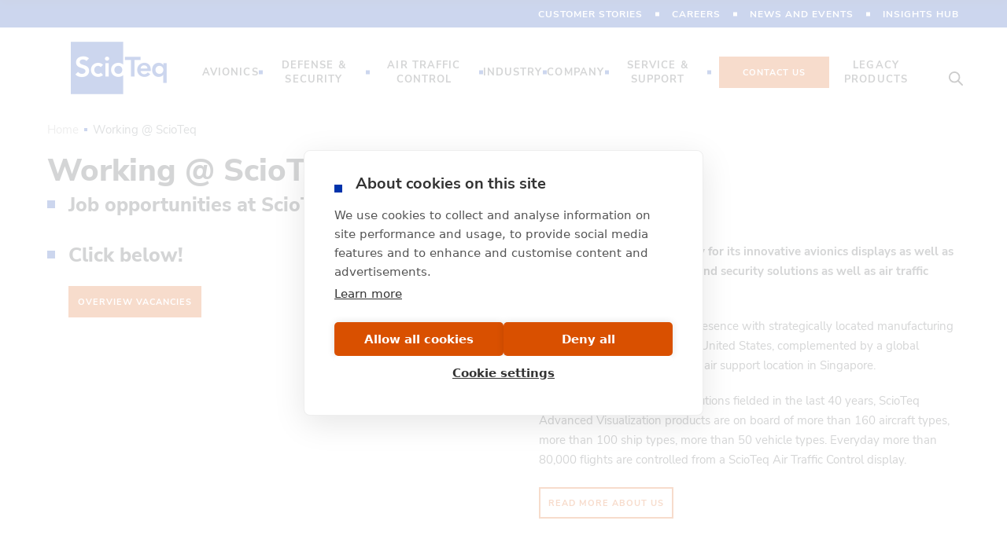

--- FILE ---
content_type: text/html; charset=UTF-8
request_url: https://www.scioteq.com/en/jobs
body_size: 9148
content:


<!DOCTYPE html>
<html lang="en" dir="ltr" prefix="og: https://ogp.me/ns#">
  <head>
    <meta charset="utf-8" />
<noscript><style>form.antibot * :not(.antibot-message) { display: none !important; }</style>
</noscript><meta name="description" content="Join the ScioTeq-family. Discover how it is to be a part of our team and discover our vacancies." />
<link rel="canonical" href="https://www.scioteq.com/en/jobs" />
<meta name="Generator" content="Drupal 10 (https://www.drupal.org)" />
<meta name="MobileOptimized" content="width" />
<meta name="HandheldFriendly" content="true" />
<meta name="viewport" content="width=device-width, initial-scale=1.0" />
<link rel="icon" href="/core/misc/favicon.ico" type="image/vnd.microsoft.icon" />
<link rel="alternate" hreflang="en" href="https://www.scioteq.com/en/jobs" />
<script src="/sites/default/files/google_tag/primary/google_tag.script.js?t47j6b" defer></script>

    <title>Working @ ScioTeq | Scioteq</title>

      <link rel="shortcut icon" href="/themes/custom/scioteq/favicon/scioteq/favicon.ico">
  <link rel="apple-touch-icon" sizes="180x180" href="/themes/custom/scioteq/favicon/scioteq/apple-touch-icon.png">
  <link rel="icon" type="image/png" sizes="32x32" href="/themes/custom/scioteq/favicon/scioteq/favicon-32x32.png">
  <link rel="icon" type="image/png" sizes="16x16" href="/themes/custom/scioteq/favicon/scioteq/favicon-16x16.png">
  <link rel="manifest" href="/themes/custom/scioteq/favicon/scioteq/site.webmanifest">
  <link rel="mask-icon" href="/themes/custom/scioteq/favicon/scioteq/safari-pinned-tab.svg" color="#da291c">
  <meta name="msapplication-config" content="/themes/custom/scioteq/favicon/scioteq/browserconfig.xml">
  <meta name="theme-color" content="#ffffff">

    <link rel="stylesheet" media="all" href="/core/modules/system/css/components/ajax-progress.module.css?t47j6b" />
<link rel="stylesheet" media="all" href="/core/modules/system/css/components/align.module.css?t47j6b" />
<link rel="stylesheet" media="all" href="/core/modules/system/css/components/autocomplete-loading.module.css?t47j6b" />
<link rel="stylesheet" media="all" href="/core/modules/system/css/components/fieldgroup.module.css?t47j6b" />
<link rel="stylesheet" media="all" href="/core/modules/system/css/components/container-inline.module.css?t47j6b" />
<link rel="stylesheet" media="all" href="/core/modules/system/css/components/clearfix.module.css?t47j6b" />
<link rel="stylesheet" media="all" href="/core/modules/system/css/components/details.module.css?t47j6b" />
<link rel="stylesheet" media="all" href="/core/modules/system/css/components/hidden.module.css?t47j6b" />
<link rel="stylesheet" media="all" href="/core/modules/system/css/components/item-list.module.css?t47j6b" />
<link rel="stylesheet" media="all" href="/core/modules/system/css/components/js.module.css?t47j6b" />
<link rel="stylesheet" media="all" href="/core/modules/system/css/components/nowrap.module.css?t47j6b" />
<link rel="stylesheet" media="all" href="/core/modules/system/css/components/position-container.module.css?t47j6b" />
<link rel="stylesheet" media="all" href="/core/modules/system/css/components/progress.module.css?t47j6b" />
<link rel="stylesheet" media="all" href="/core/modules/system/css/components/reset-appearance.module.css?t47j6b" />
<link rel="stylesheet" media="all" href="/core/modules/system/css/components/resize.module.css?t47j6b" />
<link rel="stylesheet" media="all" href="/core/modules/system/css/components/sticky-header.module.css?t47j6b" />
<link rel="stylesheet" media="all" href="/core/modules/system/css/components/system-status-counter.css?t47j6b" />
<link rel="stylesheet" media="all" href="/core/modules/system/css/components/system-status-report-counters.css?t47j6b" />
<link rel="stylesheet" media="all" href="/core/modules/system/css/components/system-status-report-general-info.css?t47j6b" />
<link rel="stylesheet" media="all" href="/core/modules/system/css/components/tabledrag.module.css?t47j6b" />
<link rel="stylesheet" media="all" href="/core/modules/system/css/components/tablesort.module.css?t47j6b" />
<link rel="stylesheet" media="all" href="/core/modules/system/css/components/tree-child.module.css?t47j6b" />
<link rel="stylesheet" media="all" href="/modules/contrib/video_embed_field/css/video_embed_field.responsive-video.css?t47j6b" />
<link rel="stylesheet" media="all" href="/core/modules/views/css/views.module.css?t47j6b" />
<link rel="stylesheet" media="all" href="/modules/contrib/paragraphs/css/paragraphs.unpublished.css?t47j6b" />
<link rel="stylesheet" media="all" href="/themes/custom/scioteq/assets/css/base.css?t47j6b" />
<link rel="stylesheet" media="all" href="/themes/custom/scioteq/assets/js/standalone-libs/tippy/tippy.css?t47j6b" />

    
          <script type="text/javascript" src="/modules/contrib/seckit/js/seckit.document_write.js"></script>
        <link type="text/css" rel="stylesheet" id="seckit-clickjacking-no-body" media="all" href="/modules/contrib/seckit/css/seckit.no_body.css" />
        <!-- stop SecKit protection -->
        <noscript>
        <link type="text/css" rel="stylesheet" id="seckit-clickjacking-noscript-tag" media="all" href="/modules/contrib/seckit/css/seckit.noscript_tag.css" />
        <div id="seckit-noscript-tag">
          Sorry, you need to enable JavaScript to visit this website.
        </div>
        </noscript></head>
  <body class="scioteq-custom-platform-scioteq path-node page-node-type-job-overview">
    <div id="page-wrapper">

      <a href="#main-content" class="visually-hidden focusable skip-link">
        Skip to main content
      </a>

      <noscript><iframe src="https://www.googletagmanager.com/ns.html?id=GTM-M5WJVDW" height="0" width="0" style="display:none;visibility:hidden"></iframe></noscript>
        <div class="dialog-off-canvas-main-canvas" data-off-canvas-main-canvas>
    
<div id="admin-tools" class="admin-tools">
  


</div>

<div class="messages messages--container">

  <div data-drupal-messages-fallback class="hidden"></div>

</div>

<div class="layout js--smoothscroll">
  <header role="banner" class="js--mainheader layout__header">
    <div class="header__top">
        <div class="container">
            <div class="row">
                

  


<nav role="navigation"
     aria-labelledby="block-topmenuen-menu" id="block-topmenuen" class="block block-menu navigation menu--top-menu-en menu--top">
                        
    <h2 class="visually-hidden" id="block-topmenuen-menu">Top Menu EN</h2>
    

                
              <ul class="menu">
                    <li class="menu-item">
        <a href="/en/customer-stories" data-drupal-link-system-path="node/310">Customer stories</a>
              </li>
                <li class="menu-item menu-item--active-trail">
        <a href="/en/jobs" data-drupal-link-system-path="node/89" class="is-active">Careers</a>
              </li>
                <li class="menu-item">
        <a href="/en/latest-news-and-events" data-drupal-link-system-path="node/5">News and events</a>
              </li>
                <li class="menu-item">
        <a href="https://www.scioteq.com/en/insights-hub">Insights Hub</a>
              </li>
        </ul>
  


    </nav>


            </div>
        </div>
    </div>
    <div class="header">
        <div class="container">
            <div class="row">
                

  

<div id="block-scioteq-branding" class="block block-system block-system-branding-block">
  
    
  
            <a href="/en" rel="home" class="site-logo-scioteq">
        <img src="/themes/custom/scioteq/assets/img/logo-scioteq.png" alt="ScioTeq" />
      </a>
      
  
  
</div>



<nav role="navigation"
     aria-labelledby="block-mainnavigationen-menu" id="block-mainnavigationen" class="block block-menu navigation menu--main-navigation-en menu--main js--main-navigation">
                        
    <h2 class="visually-hidden" id="block-mainnavigationen-menu">Main Navigation EN</h2>
    

                
                        <ul class="menu menu--main__level--first">
                                                                                                        <li class="menu-item menu-item--expanded flyout flyout__menu js--flyout js--flyout--menu js--flyout-disable-mobile js--flyout-mobile-collapse">
                                            <a href="/en/rugged-avionics-displays-computing-scioteq-avionics-solutions" class="flyout__trigger js--flyout--trigger" data-drupal-link-system-path="node/13">Avionics</a><span class="flyout-mobile-collapse__trigger js--flyout-mobile-collapse-trigger"></span>
                                                                                                <div class="flyout__panel js--flyout--panel">
            <div class="flyout__panel--wrap">
                                                                                                                                                            <ul class="menu has-columns">
                                                                                    <li class="menu-item menu-item--expanded">
                                            <span>Markets</span>
                                                                                                <ul class="menu">
                                                                                    <li class="menu-item">
                                            <a href="/en/avionics/markets/commercial" data-drupal-link-system-path="node/25">Commercial</a>
                                                        </li>
                                                                                <li class="menu-item">
                                            <a href="/en/avionics/markets/military" data-drupal-link-system-path="node/26">Military</a>
                                                        </li>
                                                                                <li class="menu-item">
                                            <a href="/en/avionics/markets/helicopter" data-drupal-link-system-path="node/24">Helicopter</a>
                                                        </li>
                    </ul>
            
                                    </li>
                                                                                <li class="menu-item menu-item--expanded">
                                            <span>Products</span>
                                                                                                <ul class="menu">
                                                                                    <li class="menu-item">
                                            <a href="/en/avionics/video-displays" data-drupal-link-system-path="node/35">Video Displays</a>
                                                        </li>
                                                                                <li class="menu-item">
                                            <a href="/en/avionics/smart-displays" data-drupal-link-system-path="node/160">Smart Displays</a>
                                                        </li>
                                                                                <li class="menu-item">
                                            <a href="/en/display-head-assemblies" data-drupal-link-system-path="node/335">Display Head Assemblies</a>
                                                        </li>
                                                                                <li class="menu-item">
                                            <a href="/en/avionics/certified-and-mission-computers" data-drupal-link-system-path="node/36">Certified Avionics Display Computers</a>
                                                        </li>
                                                                                <li class="menu-item">
                                            <a href="/en/avionics/mosart" data-drupal-link-system-path="node/37">Software Platform</a>
                                                        </li>
                    </ul>
            
                                    </li>
                    </ul>
            </div>
    </div>
            
                                    </li>
                                                                                                    <li class="menu-item menu-item--expanded flyout flyout__menu js--flyout js--flyout--menu js--flyout-disable-mobile js--flyout-mobile-collapse">
                                            <a href="/en/defense-and-security" class="flyout__trigger js--flyout--trigger" title="Defense and Security" data-drupal-link-system-path="node/49">Defense &amp; security</a><span class="flyout-mobile-collapse__trigger js--flyout-mobile-collapse-trigger"></span>
                                                                                                <div class="flyout__panel js--flyout--panel">
            <div class="flyout__panel--wrap">
                                                                                                                                                            <ul class="menu has-columns">
                                                                                    <li class="menu-item menu-item--expanded">
                                            <span title="Defense and Security">Markets</span>
                                                                                                <ul class="menu">
                                                                                    <li class="menu-item">
                                            <a href="/en/defense-and-security/markets/ground-army" title="Ground army" data-drupal-link-system-path="node/47">Ground army</a>
                                                        </li>
                                                                                <li class="menu-item">
                                            <a href="/en/defense-and-security/markets/naval" title="Naval" data-drupal-link-system-path="node/45">Naval</a>
                                                        </li>
                                                                                <li class="menu-item">
                                            <a href="/en/defense-and-security/markets/shelter" title="Shelter" data-drupal-link-system-path="node/46">Shelter</a>
                                                        </li>
                                                                                <li class="menu-item">
                                            <a href="/en/defense-and-security/markets/security-and-other" title="Security and other" data-drupal-link-system-path="node/48">Security and other</a>
                                                        </li>
                                                                                <li class="menu-item">
                                            <a href="https://www.scioteq.com/en/airborne-mission-displays">Airborne</a>
                                                        </li>
                    </ul>
            
                                    </li>
                                                                                <li class="menu-item menu-item--expanded">
                                            <span title="Product categories of Defense &amp; Security">Products</span>
                                                                                                <ul class="menu">
                                                                                    <li class="menu-item">
                                            <a href="/en/defense-and-security/displays" title="Displays" data-drupal-link-system-path="node/208">Displays</a>
                                                        </li>
                                                                                <li class="menu-item">
                                            <a href="/en/defense-and-security/computers-smart-displays" title="Computers" data-drupal-link-system-path="node/51">Computers and Smart Displays</a>
                                                        </li>
                                                                                <li class="menu-item">
                                            <a href="/en/defense-and-security/consoles" title="Consoles" data-drupal-link-system-path="node/52">Consoles</a>
                                                        </li>
                                                                                <li class="menu-item">
                                            <a href="/en/defense-and-security/video-distribution" title="Video Distribution" data-drupal-link-system-path="node/53">Video Distribution</a>
                                                        </li>
                    </ul>
            
                                    </li>
                    </ul>
            </div>
    </div>
            
                                    </li>
                                                                                                    <li class="menu-item menu-item--expanded flyout flyout__menu js--flyout js--flyout--menu js--flyout-disable-mobile js--flyout-mobile-collapse">
                                            <a href="/air-traffic-control-BU" title="Air Traffic Control" class="flyout__trigger js--flyout--trigger">Air Traffic Control</a><span class="flyout-mobile-collapse__trigger js--flyout-mobile-collapse-trigger"></span>
                                                                                                <div class="flyout__panel js--flyout--panel">
            <div class="flyout__panel--wrap">
                                                                                                                                                            <ul class="menu has-columns">
                                                                                    <li class="menu-item menu-item--expanded">
                                            <span>Products</span>
                                                                                                <ul class="menu">
                                                                                    <li class="menu-item">
                                            <a href="/atc-main-radar-displays">Main Radar Displays</a>
                                                        </li>
                                                                                <li class="menu-item">
                                            <a href="/atc-tower-control-displays">Tower Control Displays</a>
                                                        </li>
                                                                                <li class="menu-item">
                                            <a href="/atc-aux-support-displays">Aux Support Displays</a>
                                                        </li>
                    </ul>
            
                                    </li>
                                                                                <li class="menu-item menu-item--expanded">
                                            <span>Spotlight</span>
                                                                                                <ul class="menu">
                                                                                    <li class="menu-item">
                                            <a href="https://www.scioteq.com/en/product/km-box">KM Box</a>
                                                        </li>
                                                                                <li class="menu-item">
                                            <a href="/en/product/mdp-471" title="MDP471/4: square 28&quot; 2Kx2K Main Radar Display">MDP-471</a>
                                                        </li>
                                                                                <li class="menu-item">
                                            <a href="https://www.scioteq.com/en/atc/main-radar-displays/mdp-843">MDP-843</a>
                                                        </li>
                    </ul>
            
                                    </li>
                    </ul>
            </div>
    </div>
            
                                    </li>
                                                                                <li class="menu-item">
                                            <a href="https://www.scioteq.com/en/industry">Industry</a>
                                                        </li>
                                                                                                    <li class="menu-item menu-item--expanded flyout flyout__menu js--flyout js--flyout--menu js--flyout-disable-mobile js--flyout-mobile-collapse">
                                            <a href="/en/about-us" class="flyout__trigger js--flyout--trigger" data-drupal-link-system-path="node/65">Company</a><span class="flyout-mobile-collapse__trigger js--flyout-mobile-collapse-trigger"></span>
                                                                                                <div class="flyout__panel js--flyout--panel">
            <div class="flyout__panel--wrap">
                                                                                                                                                                        <ul class="menu">
                                                                                    <li class="menu-item">
                                            <a href="/en/about-us" data-drupal-link-system-path="node/65">About us</a>
                                                        </li>
                                                                                <li class="menu-item">
                                            <a href="/en/about-us/heritage" data-drupal-link-system-path="node/67">Heritage</a>
                                                        </li>
                                                                                <li class="menu-item">
                                            <a href="/en/about-us/media" data-drupal-link-system-path="node/110">Media</a>
                                                        </li>
                                                                                <li class="menu-item">
                                            <a href="/en/innovation-scioteq" data-drupal-link-system-path="node/211">Innovation</a>
                                                        </li>
                                                                                <li class="menu-item">
                                            <a href="https://www.scioteq.com/en/certifications">Certifications</a>
                                                        </li>
                    </ul>
            </div>
    </div>
            
                                    </li>
                                                                                                    <li class="menu-item menu-item--expanded flyout flyout__menu js--flyout js--flyout--menu js--flyout-disable-mobile js--flyout-mobile-collapse">
                                            <a href="/en/service-and-support" class="flyout__trigger js--flyout--trigger" data-drupal-link-system-path="node/38">Service &amp; support</a><span class="flyout-mobile-collapse__trigger js--flyout-mobile-collapse-trigger"></span>
                                                                                                <div class="flyout__panel js--flyout--panel">
            <div class="flyout__panel--wrap">
                                                                                                                                            <ul class="menu">
                                                                                    <li class="menu-item">
                                            <a href="/en/service-and-support" data-drupal-link-system-path="node/38">Technical Support</a>
                                                        </li>
                                                                                <li class="menu-item">
                                            <a href="/en/service-and-support/support-services" data-drupal-link-system-path="node/39">Our Services</a>
                                                        </li>
                                                                                <li class="menu-item">
                                            <a href="/en/service-and-support/technical-question" data-drupal-link-system-path="node/146">Ask our Team</a>
                                                        </li>
                                                                                <li class="menu-item">
                                            <a href="https://st20.my.site.com/" target="_blank">eSupport Login</a>
                                                        </li>
                    </ul>
            </div>
    </div>
            
                                    </li>
                                                                                <li class="menu-item">
                                            <a href="/en/request-more-info-or-pricing" class="contact-us" data-drupal-link-system-path="node/28">Contact us</a>
                                                        </li>
                                                                                <li class="menu-item">
                                            <a href="https://www.scioteq.com/en/legacy-products">Legacy products</a>
                                                        </li>
                    </ul>
            


    </nav>


                                    <button class="search__trigger js--search-trigger js--no-smooth-scroll" type="button">
                        <span class="icon">
                            <svg xmlns="http://www.w3.org/2000/svg" width="18" height="18" viewBox="0 0 15 15">
                                <g fill="currentColor">
                                    <path d="M6 12c-3.31 0-6-2.69-6-6 0-3.307 2.69-6 6-6s6 2.69 6 6-2.693 6-6 6zM6 1.499c-2.482 0-4.501 2.02-4.501 4.501a4.506 4.506 0 0 0 4.5 4.501A4.506 4.506 0 0 0 10.502 6 4.508 4.508 0 0 0 6 1.499z"/>
                                    <path d="M14.25 15a.75.75 0 0 1-.53-.219l-4.5-4.5a.746.746 0 0 1 0-1.06.747.747 0 0 1 1.06 0l4.5 4.5A.746.746 0 0 1 14.25 15z"/>
                                </g>
                            </svg>
                        </span>
                        <span class="visually-hidden">Search</span>
                    </button>
                            </div>
        </div>
    </div>
        <div class="region region-search">
        <div class="search-form__wrapper">
            

  

<div class="views-exposed-form block block-views block-views-exposed-filter-blocknode-search-page" data-drupal-selector="views-exposed-form-node-search-page" id="block-exposed-form-node-search-page">
  
    
      
<form action="/en/search" method="get" id="views-exposed-form-node-search-page" accept-charset="UTF-8" autocomplete="off">
  <div class="form--inline clearfix">
  


<div class="js-form-item form-item js-form-type-textfield form-type-textfield form-item-query js-form-item-query">
      

<label for="edit-query">
    Search
      </label>
        
<input data-drupal-selector="edit-query" type="text" id="edit-query" name="query" value="" size="30" maxlength="128" class="form-text" />

        </div>


<div data-drupal-selector="edit-actions" class="form-actions js-form-wrapper form-wrapper" id="edit-actions">
<button data-drupal-selector="edit-submit-node-search" type="submit" id="edit-submit-node-search" value="Search" class="button js-form-submit form-submit">Search</button>
</div>

</div>

</form>

  </div>


        </div>
    </div>
    </header>
  <header role="banner" class="js--mainheader-mobile layout__header-mobile">
    <div class="container">
        

  

<div id="block-sitebranding" class="block block-system block-system-branding-block">
  
    
  
            <a href="/en" rel="home" class="site-logo-scioteq">
        <img src="/themes/custom/scioteq/assets/img/logo-scioteq.png" alt="ScioTeq" />
      </a>
      
  
  
</div>


                    <button class="search__trigger js--search-trigger js--no-smooth-scroll" type="button">
                <span class="icon">
                    <svg xmlns="http://www.w3.org/2000/svg" width="18" height="18" viewBox="0 0 15 15">
                        <g fill="currentColor">
                            <path d="M6 12c-3.31 0-6-2.69-6-6 0-3.307 2.69-6 6-6s6 2.69 6 6-2.693 6-6 6zM6 1.499c-2.482 0-4.501 2.02-4.501 4.501a4.506 4.506 0 0 0 4.5 4.501A4.506 4.506 0 0 0 10.502 6 4.508 4.508 0 0 0 6 1.499z"/>
                            <path d="M14.25 15a.75.75 0 0 1-.53-.219l-4.5-4.5a.746.746 0 0 1 0-1.06.747.747 0 0 1 1.06 0l4.5 4.5A.746.746 0 0 1 14.25 15z"/>
                        </g>
                    </svg>
                </span>
                <span class="label">Search</span>
            </button>
                <button class="menu__mobile-trigger js--menu-mobile-trigger js--no-smooth-scroll">
            <span class="hamburger">
                <span class="hamburger-box">
                    <span class="hamburger-inner"></span>
                </span>
            </span>
            Menu
        </button>
    </div>
    <div class="js--mainheader-mobile-flyout layout__header-mobile__flyout">
        

  


<nav role="navigation"
     aria-labelledby="block-mainnavigationen-2-menu" id="block-mainnavigationen-2" class="block block-menu navigation menu--main-navigation-en menu--main js--main-navigation">
                        
    <h2 class="visually-hidden" id="block-mainnavigationen-2-menu">Main Navigation EN</h2>
    

                
                        <ul class="menu menu--main__level--first">
                                                                                                        <li class="menu-item menu-item--expanded flyout flyout__menu js--flyout js--flyout--menu js--flyout-disable-mobile js--flyout-mobile-collapse">
                                            <a href="/en/rugged-avionics-displays-computing-scioteq-avionics-solutions" class="flyout__trigger js--flyout--trigger" data-drupal-link-system-path="node/13">Avionics</a><span class="flyout-mobile-collapse__trigger js--flyout-mobile-collapse-trigger"></span>
                                                                                                <div class="flyout__panel js--flyout--panel">
            <div class="flyout__panel--wrap">
                                                                                                                                                            <ul class="menu has-columns">
                                                                                    <li class="menu-item menu-item--expanded">
                                            <span>Markets</span>
                                                                                                <ul class="menu">
                                                                                    <li class="menu-item">
                                            <a href="/en/avionics/markets/commercial" data-drupal-link-system-path="node/25">Commercial</a>
                                                        </li>
                                                                                <li class="menu-item">
                                            <a href="/en/avionics/markets/military" data-drupal-link-system-path="node/26">Military</a>
                                                        </li>
                                                                                <li class="menu-item">
                                            <a href="/en/avionics/markets/helicopter" data-drupal-link-system-path="node/24">Helicopter</a>
                                                        </li>
                    </ul>
            
                                    </li>
                                                                                <li class="menu-item menu-item--expanded">
                                            <span>Products</span>
                                                                                                <ul class="menu">
                                                                                    <li class="menu-item">
                                            <a href="/en/avionics/video-displays" data-drupal-link-system-path="node/35">Video Displays</a>
                                                        </li>
                                                                                <li class="menu-item">
                                            <a href="/en/avionics/smart-displays" data-drupal-link-system-path="node/160">Smart Displays</a>
                                                        </li>
                                                                                <li class="menu-item">
                                            <a href="/en/display-head-assemblies" data-drupal-link-system-path="node/335">Display Head Assemblies</a>
                                                        </li>
                                                                                <li class="menu-item">
                                            <a href="/en/avionics/certified-and-mission-computers" data-drupal-link-system-path="node/36">Certified Avionics Display Computers</a>
                                                        </li>
                                                                                <li class="menu-item">
                                            <a href="/en/avionics/mosart" data-drupal-link-system-path="node/37">Software Platform</a>
                                                        </li>
                    </ul>
            
                                    </li>
                    </ul>
            </div>
    </div>
            
                                    </li>
                                                                                                    <li class="menu-item menu-item--expanded flyout flyout__menu js--flyout js--flyout--menu js--flyout-disable-mobile js--flyout-mobile-collapse">
                                            <a href="/en/defense-and-security" class="flyout__trigger js--flyout--trigger" title="Defense and Security" data-drupal-link-system-path="node/49">Defense &amp; security</a><span class="flyout-mobile-collapse__trigger js--flyout-mobile-collapse-trigger"></span>
                                                                                                <div class="flyout__panel js--flyout--panel">
            <div class="flyout__panel--wrap">
                                                                                                                                                            <ul class="menu has-columns">
                                                                                    <li class="menu-item menu-item--expanded">
                                            <span title="Defense and Security">Markets</span>
                                                                                                <ul class="menu">
                                                                                    <li class="menu-item">
                                            <a href="/en/defense-and-security/markets/ground-army" title="Ground army" data-drupal-link-system-path="node/47">Ground army</a>
                                                        </li>
                                                                                <li class="menu-item">
                                            <a href="/en/defense-and-security/markets/naval" title="Naval" data-drupal-link-system-path="node/45">Naval</a>
                                                        </li>
                                                                                <li class="menu-item">
                                            <a href="/en/defense-and-security/markets/shelter" title="Shelter" data-drupal-link-system-path="node/46">Shelter</a>
                                                        </li>
                                                                                <li class="menu-item">
                                            <a href="/en/defense-and-security/markets/security-and-other" title="Security and other" data-drupal-link-system-path="node/48">Security and other</a>
                                                        </li>
                                                                                <li class="menu-item">
                                            <a href="https://www.scioteq.com/en/airborne-mission-displays">Airborne</a>
                                                        </li>
                    </ul>
            
                                    </li>
                                                                                <li class="menu-item menu-item--expanded">
                                            <span title="Product categories of Defense &amp; Security">Products</span>
                                                                                                <ul class="menu">
                                                                                    <li class="menu-item">
                                            <a href="/en/defense-and-security/displays" title="Displays" data-drupal-link-system-path="node/208">Displays</a>
                                                        </li>
                                                                                <li class="menu-item">
                                            <a href="/en/defense-and-security/computers-smart-displays" title="Computers" data-drupal-link-system-path="node/51">Computers and Smart Displays</a>
                                                        </li>
                                                                                <li class="menu-item">
                                            <a href="/en/defense-and-security/consoles" title="Consoles" data-drupal-link-system-path="node/52">Consoles</a>
                                                        </li>
                                                                                <li class="menu-item">
                                            <a href="/en/defense-and-security/video-distribution" title="Video Distribution" data-drupal-link-system-path="node/53">Video Distribution</a>
                                                        </li>
                    </ul>
            
                                    </li>
                    </ul>
            </div>
    </div>
            
                                    </li>
                                                                                                    <li class="menu-item menu-item--expanded flyout flyout__menu js--flyout js--flyout--menu js--flyout-disable-mobile js--flyout-mobile-collapse">
                                            <a href="/air-traffic-control-BU" title="Air Traffic Control" class="flyout__trigger js--flyout--trigger">Air Traffic Control</a><span class="flyout-mobile-collapse__trigger js--flyout-mobile-collapse-trigger"></span>
                                                                                                <div class="flyout__panel js--flyout--panel">
            <div class="flyout__panel--wrap">
                                                                                                                                                            <ul class="menu has-columns">
                                                                                    <li class="menu-item menu-item--expanded">
                                            <span>Products</span>
                                                                                                <ul class="menu">
                                                                                    <li class="menu-item">
                                            <a href="/atc-main-radar-displays">Main Radar Displays</a>
                                                        </li>
                                                                                <li class="menu-item">
                                            <a href="/atc-tower-control-displays">Tower Control Displays</a>
                                                        </li>
                                                                                <li class="menu-item">
                                            <a href="/atc-aux-support-displays">Aux Support Displays</a>
                                                        </li>
                    </ul>
            
                                    </li>
                                                                                <li class="menu-item menu-item--expanded">
                                            <span>Spotlight</span>
                                                                                                <ul class="menu">
                                                                                    <li class="menu-item">
                                            <a href="https://www.scioteq.com/en/product/km-box">KM Box</a>
                                                        </li>
                                                                                <li class="menu-item">
                                            <a href="/en/product/mdp-471" title="MDP471/4: square 28&quot; 2Kx2K Main Radar Display">MDP-471</a>
                                                        </li>
                                                                                <li class="menu-item">
                                            <a href="https://www.scioteq.com/en/atc/main-radar-displays/mdp-843">MDP-843</a>
                                                        </li>
                    </ul>
            
                                    </li>
                    </ul>
            </div>
    </div>
            
                                    </li>
                                                                                <li class="menu-item">
                                            <a href="https://www.scioteq.com/en/industry">Industry</a>
                                                        </li>
                                                                                                    <li class="menu-item menu-item--expanded flyout flyout__menu js--flyout js--flyout--menu js--flyout-disable-mobile js--flyout-mobile-collapse">
                                            <a href="/en/about-us" class="flyout__trigger js--flyout--trigger" data-drupal-link-system-path="node/65">Company</a><span class="flyout-mobile-collapse__trigger js--flyout-mobile-collapse-trigger"></span>
                                                                                                <div class="flyout__panel js--flyout--panel">
            <div class="flyout__panel--wrap">
                                                                                                                                                                        <ul class="menu">
                                                                                    <li class="menu-item">
                                            <a href="/en/about-us" data-drupal-link-system-path="node/65">About us</a>
                                                        </li>
                                                                                <li class="menu-item">
                                            <a href="/en/about-us/heritage" data-drupal-link-system-path="node/67">Heritage</a>
                                                        </li>
                                                                                <li class="menu-item">
                                            <a href="/en/about-us/media" data-drupal-link-system-path="node/110">Media</a>
                                                        </li>
                                                                                <li class="menu-item">
                                            <a href="/en/innovation-scioteq" data-drupal-link-system-path="node/211">Innovation</a>
                                                        </li>
                                                                                <li class="menu-item">
                                            <a href="https://www.scioteq.com/en/certifications">Certifications</a>
                                                        </li>
                    </ul>
            </div>
    </div>
            
                                    </li>
                                                                                                    <li class="menu-item menu-item--expanded flyout flyout__menu js--flyout js--flyout--menu js--flyout-disable-mobile js--flyout-mobile-collapse">
                                            <a href="/en/service-and-support" class="flyout__trigger js--flyout--trigger" data-drupal-link-system-path="node/38">Service &amp; support</a><span class="flyout-mobile-collapse__trigger js--flyout-mobile-collapse-trigger"></span>
                                                                                                <div class="flyout__panel js--flyout--panel">
            <div class="flyout__panel--wrap">
                                                                                                                                            <ul class="menu">
                                                                                    <li class="menu-item">
                                            <a href="/en/service-and-support" data-drupal-link-system-path="node/38">Technical Support</a>
                                                        </li>
                                                                                <li class="menu-item">
                                            <a href="/en/service-and-support/support-services" data-drupal-link-system-path="node/39">Our Services</a>
                                                        </li>
                                                                                <li class="menu-item">
                                            <a href="/en/service-and-support/technical-question" data-drupal-link-system-path="node/146">Ask our Team</a>
                                                        </li>
                                                                                <li class="menu-item">
                                            <a href="https://st20.my.site.com/" target="_blank">eSupport Login</a>
                                                        </li>
                    </ul>
            </div>
    </div>
            
                                    </li>
                                                                                <li class="menu-item">
                                            <a href="/en/request-more-info-or-pricing" class="contact-us" data-drupal-link-system-path="node/28">Contact us</a>
                                                        </li>
                                                                                <li class="menu-item">
                                            <a href="https://www.scioteq.com/en/legacy-products">Legacy products</a>
                                                        </li>
                    </ul>
            


    </nav>



<nav role="navigation"
     aria-labelledby="block-topmenuen-2-menu" id="block-topmenuen-2" class="block block-menu navigation menu--top-menu-en menu--top">
                        
    <h2 class="visually-hidden" id="block-topmenuen-2-menu">Top Menu EN</h2>
    

                
              <ul class="menu">
                    <li class="menu-item">
        <a href="/en/customer-stories" data-drupal-link-system-path="node/310">Customer stories</a>
              </li>
                <li class="menu-item menu-item--active-trail">
        <a href="/en/jobs" data-drupal-link-system-path="node/89" class="is-active">Careers</a>
              </li>
                <li class="menu-item">
        <a href="/en/latest-news-and-events" data-drupal-link-system-path="node/5">News and events</a>
              </li>
                <li class="menu-item">
        <a href="https://www.scioteq.com/en/insights-hub">Insights Hub</a>
              </li>
        </ul>
  


    </nav>


    </div>
        <div class="region region-search">
        <div class="search-form__wrapper">
            

  

<div class="views-exposed-form block block-views block-views-exposed-filter-blocknode-search-page" data-drupal-selector="views-exposed-form-node-search-page" id="block-exposed-form-node-search-page">
  
    
      
<form action="/en/search" method="get" id="views-exposed-form-node-search-page" accept-charset="UTF-8" autocomplete="off">
  <div class="form--inline clearfix">
  


<div class="js-form-item form-item js-form-type-textfield form-type-textfield form-item-query js-form-item-query">
      

<label for="edit-query">
    Search
      </label>
        
<input data-drupal-selector="edit-query" type="text" id="edit-query" name="query" value="" size="30" maxlength="128" class="form-text" />

        </div>


<div data-drupal-selector="edit-actions" class="form-actions js-form-wrapper form-wrapper" id="edit-actions">
<button data-drupal-selector="edit-submit-node-search" type="submit" id="edit-submit-node-search" value="Search" class="button js-form-submit form-submit">Search</button>
</div>

</div>

</form>

  </div>


        </div>
    </div>
    </header>
  <div class="layout__highlight">
    <div class="container">
        
    </div>
</div>  <div class="layout__breadcrumbs">
    <div class="container">
        

  

<div id="block-breadcrumbs" class="block block-system block-system-breadcrumb-block">
  
    
      
  <nav class="breadcrumb" role="navigation" aria-labelledby="system-breadcrumb">
    <h2 id="system-breadcrumb" class="visually-hidden">Breadcrumb</h2>
    <ol>
          <li>
                  <a href="/en">Home</a>
              </li>
          <li>
                  Working @ ScioTeq
              </li>
        </ol>
  </nav>

  </div>


    </div>
</div>  <main role="main" class="layout__content" id="main-content">
    <div class="container">
        

  <div  class="node node--type-job-overview node--view-mode-full job-overview">
    

            <div class="job-overview__title">
                  <div >
        
            <h1>
  Working @ ScioTeq
</h1>

      
  
    </div>



<div class="scioteq-custom__job-details-view extra-field">

<div><h2>Job opportunities at ScioTeq</h2>
</div>


<div class="views-element-container"><div class="view view-job-details view-id-job_details view-display-id-job_details_embed js-view-dom-id-0b5a9db00497cfbf846c60198942ae239b83c6430abb37ad5633151e94573d27">
  
    
      
  
          </div>
</div>
</div>

        </div>
    
            <div class="job-overview__paragraphs">
                  <div >
        
            <section  class="paragraph paragraph--type-job-intro paragraph--view-mode-default paragraph--job-intro">
    <div class="paragraph--content container">
        
        <div class="row">
            <div class="paragraph--content-left">
                      <h2  class="job_intro--title">
        
            Click below!
      
  
    </h2>

      <div  class="job_intro--link">
        
            <a href="https://scioteq.recruitee.com/" target="_blank">Overview Vacancies</a>
      
  
    </div>


            </div>
            <div class="paragraph--content-right">
                      <div  class="job_intro--text">
        
            <p><strong>ScioTeq is recognized globally for its innovative avionics displays as well as its displays for both defense and security solutions as well as air traffic control solutions.</strong></p><p>ScioTeq has an international presence with strategically located manufacturing operations in Belgium and the United States, complemented by a global network of sales and depot repair support location in Singapore.</p><p>With over 250,000 display solutions fielded in the last 40 years, ScioTeq Advanced Visualization products are on board of more than 160 aircraft types, more than 100 ship&nbsp;types, more than 50 vehicle types. Everyday more than 80,000 flights are controlled from a ScioTeq Air Traffic Control display.</p>
      
  
    </div>

      <div  class="job_intro--link-secondary">
        
            <a href="/en/about-us">READ MORE ABOUT US</a>
      
  
    </div>


            </div>
        </div>
    </div>
</section>


            
<div class="paragraph paragraph--type-video paragraph--view-mode-default paragraph--media js--media__paragraph">
    <div class="paragraph--content container">
        
                    <div class="paragraph--image-region js--media__trigger">
                <button class="media--button">Play Video</button>
                    
            
  


<img loading="lazy" src="/sites/default/files/styles/full_width_video_still/public/2021-06/Thumbnail%20Youtube.jpg?itok=mX7CYYzG" width="1160" height="554" alt="ScioTeq zoekt enthousiaste collega&#039;s!" class="image-style-full-width-video-still" />



      
  


            </div>
        
                    <div class="paragraph--media js--media__content">
                      <div >
        
            

<div class="video-embed-field-provider-youtube video-embed-field-responsive-video"><iframe width="854" height="480" frameborder="0" allowfullscreen="allowfullscreen" src="https://www.youtube-nocookie.com/embed/ABKtNFDdTYE?autoplay=0&amp;start=0&amp;rel=0"></iframe>
</div>

      
  
    </div>


            </div>
        
                    <div class="paragraph--caption">
                      <div >
        
            ScioTeq zoekt enthousiaste collega&#039;s!
      
  
    </div>


            </div>
            </div>
</div>


            <section  class="paragraph paragraph--type-image-text paragraph--view-mode-image-right paragraph--image-text">
    <div class="paragraph--content">
        
        <div class="row">
            <div class="paragraph--content--image">
                                    <div class="paragraph--content--image--wrapper">
                            
            
  


<img loading="lazy" src="/sites/default/files/styles/large/public/2022-04/Foto%20Catherine%201.jpg?itok=UiuPRa3W" width="480" height="360" alt="Coffee break at ScioTeq" class="image-style-large" />



      
  


                    </div>
                                            </div>
            <div class="paragraph--content--body">
                      <h3  class="sub-title">
        
            ScioTeq is fun!
      
  
    </h3>

<h2 class="main-title scioteq-custom--anchor-link-title" id="p913-life-scioteq">Life at ScioTeq</h2>
      <div  class="content">
        
            <p>At ScioTeq, we combine&nbsp;work and pleasure. We make time for personnel events such as family days, an out of office party, or a new year reception, to name a few. We encourage our employees to be healthy with healthy food choices offered in our cafeteria and providing time to exercise through flexible working hours. These flexible working hours allow a good work-life balance. In 2019, we won the buddyrun in Kortrijk for the third time in a row!&nbsp;</p><p>This year ScioTeq was on Kanaal Z, they visited our facilities in Kortrijk and&nbsp;brought our company into view.&nbsp; Click on the link below, watch the movies and get to know how amazing we are.</p>
      
  
    </div>

      <div  class="links">
        
            <a href="/en/about-us/media">ScioTeq on Kanaal Z</a>
      
  
    </div>


            </div>
        </div>
    </div>
</section>


            <section  class="paragraph paragraph--type-image-text paragraph--view-mode-image-left paragraph--image-text">
    <div class="paragraph--content">
        
        <div class="row">
            <div class="paragraph--content--image">
                                    <div class="paragraph--content--image--wrapper">
                            
            
  


<img loading="lazy" src="/sites/default/files/styles/large/public/2019-06/vlcsnap-2019-06-05-17h38m53s910.png?itok=Q5krjhlQ" width="480" height="270" alt="ScioTeq, join our team of professionals!  Check our open vacancies." class="image-style-large" />



      
  


                    </div>
                                            </div>
            <div class="paragraph--content--body">
                      <h3  class="sub-title">
        
            JOIN US
      
  
    </h3>

<h2 class="main-title scioteq-custom--anchor-link-title" id="p409-spontaneous-applications">Spontaneous Applications</h2>
      <div  class="content">
        
            <p>The most proactive solution is to apply directly for any job that interests you and send us your CV.&nbsp; If you don't find any interesting position, but would like however to make a spontaneous application then you can apply here.&nbsp; We are always looking for talent!</p>
      
  
    </div>

      <div  class="links">
        
            <a href="mailto:jobs@scioteq.com?subject=Spontaneous%20Application">SEND YOUR CV</a>
      
  
    </div>


            </div>
        </div>
    </div>
</section>


            <section  class="paragraph paragraph--type-image-text paragraph--view-mode-image-right paragraph--image-text">
    <div class="paragraph--content">
        
        <div class="row">
            <div class="paragraph--content--image">
                                    <div class="paragraph--content--image--wrapper">
                            
            
  


<img loading="lazy" src="/sites/default/files/styles/large/public/2019-06/ScioTeq-RnD-HighTech.png?itok=C1gxuLQc" width="480" height="270" alt="Working in R&amp;D for Avionics or advanced displays" class="image-style-large" />



      
  


                    </div>
                                            </div>
            <div class="paragraph--content--body">
                      <h3  class="sub-title">
        
            LEARN FROM US
      
  
    </h3>

<h2 class="main-title scioteq-custom--anchor-link-title" id="p410-students">Students</h2>
      <div  class="content">
        
            <p>Would you like to do an internship @ ScioTeq? We offer internships in our R&amp;D department with a focus on:</p>

<ul>
	<li>Hardware</li>
	<li>Software</li>
	<li>Product Validation (PEI, environmental or power testing)</li>
	<li>Repair</li>
</ul>

<p>Please send us an email to discuss what we can offer you. Maybe you are the talent we are looking for!</p>
      
  
    </div>

      <div  class="links">
        
            <a href="mailto:jobs@scioteq.com?subject=Job%20Application%20STUDENTS">APPLY</a>
      
  
    </div>


            </div>
        </div>
    </div>
</section>


      
  
    </div>


        </div>
    
    </div>



    </div>

    </main>  <footer role="contentinfo" class="layout__footer">
    <div class="container">
        

  

<div id="block-footerblock" class="block block-scioteq-custom block-footer-block">
  
    
      <div class="node node--type-footer node--view-mode-default fat-footer">
  

  
  <div class="fat-footer__top">
          <div class="fat-footer__column--left fat-footer__logo">
            
            
  

<img loading="lazy" src="/sites/default/files/2019-05/logo-scioteq-white.png" width="278" height="152" alt="Logo Scioteq" />


      
  


      </div>
              <div class="fat-footer__column--right fat-footer__tagline">
              <p  class="tagline">
        
            Mission-Critical Visualization and Computing Solutions for the Most Demanding Environments
      
  
    </p>


      </div>
      </div>

  <div class="fat-footer__bottom">
          <div class="fat-footer__column--left fat-footer__contact">
                                                  <div class="address" translate="no">
                          <div class="address-lines">
                President Kennedypark 35A
                              </div>
            
                          <div class="address-locality">
                8500 Kortrijk (Belgium)
              </div>
                      </div>
                                            <div class="address" translate="no">
                      <div class="address-lines">
              6650 Sugarloaf Parkway
                              , Suite 100
                          </div>
          
                      <div class="address-locality">
                                  Duluth, GA,
                                                   30097 (United States)
                            </div>
                  </div>
                                                <div class="address" translate="no">
                          <div class="address-lines">
                4 Loyang Lane, #02-02
                              </div>
            
                          <div class="address-locality">
                508914  (Singapore)
              </div>
                      </div>
                      <div  class="email">
        
            <a href="mailto:info@scioteq.com">info@scioteq.com</a>
      
  
    </div>

      <div  class="contact">
        
            <a href="/en/request-more-info-or-pricing">Contact us</a>
      
  
    </div>


      </div>
              <div class="fat-footer__column--right fat-footer__menus">
        

<div class="scioteq-custom__footer-menu extra-field">

<div class="column"><h3>Our Core Business</h3>

              <ul class="menu">
                    <li class="menu-item">
        <a href="/en/rugged-avionics-displays-computing-scioteq-avionics-solutions" data-drupal-link-system-path="node/13">Avionics</a>
              </li>
                <li class="menu-item">
        <a href="/en/defense-and-security" data-drupal-link-system-path="node/49">Defense &amp; security</a>
              </li>
                <li class="menu-item">
        <a href="/en/atc" data-drupal-link-system-path="node/63">Air Traffic Control</a>
              </li>
        </ul>
  

</div>


<div class="column"><h3>About Scioteq</h3>

              <ul class="menu">
                    <li class="menu-item">
        <a href="/en/about-us" data-drupal-link-system-path="node/65">Our Company</a>
              </li>
                <li class="menu-item">
        <a href="/en/about-us/heritage" data-drupal-link-system-path="node/67">Heritage</a>
              </li>
                <li class="menu-item">
        <a href="/en/about-us/media" data-drupal-link-system-path="node/110">Media</a>
              </li>
        </ul>
  

</div>


<div class="column">
              <ul class="menu">
                    <li class="menu-item">
        <a href="/en/request-more-info-or-pricing" data-drupal-link-system-path="node/28">Contact</a>
              </li>
                <li class="menu-item">
        <a href="/en/service-and-support" data-drupal-link-system-path="node/38">Support</a>
              </li>
                <li class="menu-item">
        <a href="/en/jobs" data-drupal-link-system-path="node/89" class="is-active">Jobs</a>
              </li>
        </ul>
  

</div>


<div class="column"><h3>Follow us</h3>

              <ul class="menu">
                    <li class="menu-item">
        <a href="https://www.linkedin.com/company/scioteq" target="_blank" class="linkedin">LinkedIn</a>
              </li>
                <li class="menu-item">
        <a href="https://www.facebook.com/scioteq" class="facebook" target="_blank">Facebook</a>
              </li>
                <li class="menu-item">
        <a href="https://www.youtube.com/channel/UCLdJXuwPABlaRcikzgoxtHQ" class="youtube" target="_blank">Youtube</a>
              </li>
        </ul>
  

</div>


<div class="column"><h3>Subsidaries</h3>

              <ul class="menu">
                    <li class="menu-item">
        <a href="https://www.irts.fr" target="_blank">IRTS</a>
              </li>
                <li class="menu-item">
        <a href="https://www.sentryvideowalls.com" target="_blank">Sentry</a>
              </li>
        </ul>
  

</div>
</div>

      </div>
      </div>

  </div>


  </div>


        <div class="footer__bottom">
            <div class="footer__bottom--left">
                <p class="copyright">
                    © ScioTeq - 2025
                </p>

                

  


<nav role="navigation" aria-labelledby="block-bottommenuen-menu" id="block-bottommenuen" class="block block-menu navigation menu--bottom-menu-en">
            
  <h2 class="visually-hidden" id="block-bottommenuen-menu">Bottom Menu EN</h2>
  

        
              <ul class="menu">
                    <li class="menu-item">
        <a href="/en/termsconditions" data-drupal-link-system-path="node/153">Use of Website</a>
              </li>
                <li class="menu-item">
        <a href="/en/privacy" data-drupal-link-system-path="node/111">Privacy and Cookies Policy</a>
              </li>
                <li class="menu-item">
        <a href="/en/terms-and-conditions" data-drupal-link-system-path="node/112">Legal &amp; Compliance</a>
              </li>
                <li class="menu-item">
        <a href="/en/suppliers" data-drupal-link-system-path="node/304">EHS</a>
              </li>
                <li class="menu-item">
        <a href="/en/privacy" class="ch2-open-settings-btn" data-drupal-link-system-path="node/111">Cookie settings</a>
              </li>
        </ul>
  


  </nav>


            </div>

            <div class="footer__bottom--right">
                <p class="made-by">
                    Made by <a href="https://www.duo.be" title="Duo website" target="_blank">Duo</a> - <a href="https://www.nascom.be" title="Nascom website" target="_blank">Nascom</a>
                </p>
            </div>
        </div>
    </div>
</footer></div>

  </div>

      
    </div>
    <script type="application/json" data-drupal-selector="drupal-settings-json">{"path":{"baseUrl":"\/","pathPrefix":"en\/","currentPath":"node\/89","currentPathIsAdmin":false,"isFront":false,"currentLanguage":"en"},"pluralDelimiter":"\u0003","suppressDeprecationErrors":true,"ajaxPageState":{"libraries":"eJxlyksOgzAMhOELATkScuIpGOXhxgktt2-VBVLVzSy-f5QqbZV0N8e1K8VFb1l61u6j2A6eLEhpeDqt5UBos4Uq2iRv_6VdcfhlDcl5MkynMMqK5MHrQxDZVZiWbHJiHvF7wcvc2IUOev9AKtwjPkGlRCY","theme":"scioteq","theme_token":null},"ajaxTrustedUrl":{"\/en\/search":true},"views":{"ajax_path":"\/en\/views\/ajax","ajaxViews":{"views_dom_id:0b5a9db00497cfbf846c60198942ae239b83c6430abb37ad5633151e94573d27":{"view_name":"job_details","view_display_id":"job_details_embed","view_args":"","view_path":"\/node\/89","view_base_path":null,"view_dom_id":"0b5a9db00497cfbf846c60198942ae239b83c6430abb37ad5633151e94573d27","pager_element":0}}},"user":{"uid":0,"permissionsHash":"a6874bfe564da4e1ff6837cbd4016630eed36ba95e125a7ece4d5ab4d23b9d16"}}</script>
<script src="/core/assets/vendor/jquery/jquery.min.js?v=3.7.1"></script>
<script src="/core/assets/vendor/once/once.min.js?v=1.0.1"></script>
<script src="/sites/default/files/languages/en_r6FqudufdiFxSsvvsBf0ofXtl5EOPY7lgTPzPGggP2o.js?t47j6b"></script>
<script src="/core/misc/drupalSettingsLoader.js?v=10.2.7"></script>
<script src="/core/misc/drupal.js?v=10.2.7"></script>
<script src="/core/misc/drupal.init.js?v=10.2.7"></script>
<script src="/core/assets/vendor/tabbable/index.umd.min.js?v=6.2.0"></script>
<script src="/themes/custom/scioteq/assets/js/standalone-libs/flickity/flickity.pkgd.js?t47j6b"></script>
<script src="/themes/custom/scioteq/assets/js/standalone-libs/sticky-kit/sticky-kit.js?t47j6b"></script>
<script src="/themes/custom/scioteq/assets/js/standalone-libs/tippy/popper.js?t47j6b"></script>
<script src="/themes/custom/scioteq/assets/js/standalone-libs/tippy/tippy-bundle.umd.js?t47j6b"></script>
<script src="/themes/custom/scioteq/assets/js/custom/carousel.js?t47j6b"></script>
<script src="/themes/custom/scioteq/assets/js/custom/event-teaser.js?t47j6b"></script>
<script src="/themes/custom/scioteq/assets/js/custom/flyout.js?t47j6b"></script>
<script src="/themes/custom/scioteq/assets/js/custom/header.js?t47j6b"></script>
<script src="/themes/custom/scioteq/assets/js/custom/imagemap-paragraph.js?t47j6b"></script>
<script src="/themes/custom/scioteq/assets/js/custom/jobs.js?t47j6b"></script>
<script src="/themes/custom/scioteq/assets/js/custom/media-paragraph.js?t47j6b"></script>
<script src="/themes/custom/scioteq/assets/js/custom/mobile-menu.js?t47j6b"></script>
<script src="/themes/custom/scioteq/assets/js/custom/popup.js?t47j6b"></script>
<script src="/themes/custom/scioteq/assets/js/custom/search-flyout.js?t47j6b"></script>
<script src="/themes/custom/scioteq/assets/js/custom/slider.js?t47j6b"></script>
<script src="/themes/custom/scioteq/assets/js/custom/smoothscroll.js?t47j6b"></script>
<script src="/core/assets/vendor/jquery-form/jquery.form.min.js?v=4.3.0"></script>
<script src="/core/misc/progress.js?v=10.2.7"></script>
<script src="/core/assets/vendor/loadjs/loadjs.min.js?v=4.2.0"></script>
<script src="/core/misc/debounce.js?v=10.2.7"></script>
<script src="/core/misc/announce.js?v=10.2.7"></script>
<script src="/core/misc/message.js?v=10.2.7"></script>
<script src="/core/misc/ajax.js?v=10.2.7"></script>
<script src="/core/modules/views/js/base.js?v=10.2.7"></script>
<script src="/core/modules/views/js/ajax_view.js?v=10.2.7"></script>

  </body>
</html>


--- FILE ---
content_type: text/html; charset=utf-8
request_url: https://www.youtube-nocookie.com/embed/ABKtNFDdTYE?autoplay=0&start=0&rel=0
body_size: 45383
content:
<!DOCTYPE html><html lang="en" dir="ltr" data-cast-api-enabled="true"><head><meta name="viewport" content="width=device-width, initial-scale=1"><script nonce="0Vtmg0ufTpQdNC-1hr4GOQ">if ('undefined' == typeof Symbol || 'undefined' == typeof Symbol.iterator) {delete Array.prototype.entries;}</script><style name="www-roboto" nonce="yIPrRL5KeRjAxtUfnTURVw">@font-face{font-family:'Roboto';font-style:normal;font-weight:400;font-stretch:100%;src:url(//fonts.gstatic.com/s/roboto/v48/KFO7CnqEu92Fr1ME7kSn66aGLdTylUAMa3GUBHMdazTgWw.woff2)format('woff2');unicode-range:U+0460-052F,U+1C80-1C8A,U+20B4,U+2DE0-2DFF,U+A640-A69F,U+FE2E-FE2F;}@font-face{font-family:'Roboto';font-style:normal;font-weight:400;font-stretch:100%;src:url(//fonts.gstatic.com/s/roboto/v48/KFO7CnqEu92Fr1ME7kSn66aGLdTylUAMa3iUBHMdazTgWw.woff2)format('woff2');unicode-range:U+0301,U+0400-045F,U+0490-0491,U+04B0-04B1,U+2116;}@font-face{font-family:'Roboto';font-style:normal;font-weight:400;font-stretch:100%;src:url(//fonts.gstatic.com/s/roboto/v48/KFO7CnqEu92Fr1ME7kSn66aGLdTylUAMa3CUBHMdazTgWw.woff2)format('woff2');unicode-range:U+1F00-1FFF;}@font-face{font-family:'Roboto';font-style:normal;font-weight:400;font-stretch:100%;src:url(//fonts.gstatic.com/s/roboto/v48/KFO7CnqEu92Fr1ME7kSn66aGLdTylUAMa3-UBHMdazTgWw.woff2)format('woff2');unicode-range:U+0370-0377,U+037A-037F,U+0384-038A,U+038C,U+038E-03A1,U+03A3-03FF;}@font-face{font-family:'Roboto';font-style:normal;font-weight:400;font-stretch:100%;src:url(//fonts.gstatic.com/s/roboto/v48/KFO7CnqEu92Fr1ME7kSn66aGLdTylUAMawCUBHMdazTgWw.woff2)format('woff2');unicode-range:U+0302-0303,U+0305,U+0307-0308,U+0310,U+0312,U+0315,U+031A,U+0326-0327,U+032C,U+032F-0330,U+0332-0333,U+0338,U+033A,U+0346,U+034D,U+0391-03A1,U+03A3-03A9,U+03B1-03C9,U+03D1,U+03D5-03D6,U+03F0-03F1,U+03F4-03F5,U+2016-2017,U+2034-2038,U+203C,U+2040,U+2043,U+2047,U+2050,U+2057,U+205F,U+2070-2071,U+2074-208E,U+2090-209C,U+20D0-20DC,U+20E1,U+20E5-20EF,U+2100-2112,U+2114-2115,U+2117-2121,U+2123-214F,U+2190,U+2192,U+2194-21AE,U+21B0-21E5,U+21F1-21F2,U+21F4-2211,U+2213-2214,U+2216-22FF,U+2308-230B,U+2310,U+2319,U+231C-2321,U+2336-237A,U+237C,U+2395,U+239B-23B7,U+23D0,U+23DC-23E1,U+2474-2475,U+25AF,U+25B3,U+25B7,U+25BD,U+25C1,U+25CA,U+25CC,U+25FB,U+266D-266F,U+27C0-27FF,U+2900-2AFF,U+2B0E-2B11,U+2B30-2B4C,U+2BFE,U+3030,U+FF5B,U+FF5D,U+1D400-1D7FF,U+1EE00-1EEFF;}@font-face{font-family:'Roboto';font-style:normal;font-weight:400;font-stretch:100%;src:url(//fonts.gstatic.com/s/roboto/v48/KFO7CnqEu92Fr1ME7kSn66aGLdTylUAMaxKUBHMdazTgWw.woff2)format('woff2');unicode-range:U+0001-000C,U+000E-001F,U+007F-009F,U+20DD-20E0,U+20E2-20E4,U+2150-218F,U+2190,U+2192,U+2194-2199,U+21AF,U+21E6-21F0,U+21F3,U+2218-2219,U+2299,U+22C4-22C6,U+2300-243F,U+2440-244A,U+2460-24FF,U+25A0-27BF,U+2800-28FF,U+2921-2922,U+2981,U+29BF,U+29EB,U+2B00-2BFF,U+4DC0-4DFF,U+FFF9-FFFB,U+10140-1018E,U+10190-1019C,U+101A0,U+101D0-101FD,U+102E0-102FB,U+10E60-10E7E,U+1D2C0-1D2D3,U+1D2E0-1D37F,U+1F000-1F0FF,U+1F100-1F1AD,U+1F1E6-1F1FF,U+1F30D-1F30F,U+1F315,U+1F31C,U+1F31E,U+1F320-1F32C,U+1F336,U+1F378,U+1F37D,U+1F382,U+1F393-1F39F,U+1F3A7-1F3A8,U+1F3AC-1F3AF,U+1F3C2,U+1F3C4-1F3C6,U+1F3CA-1F3CE,U+1F3D4-1F3E0,U+1F3ED,U+1F3F1-1F3F3,U+1F3F5-1F3F7,U+1F408,U+1F415,U+1F41F,U+1F426,U+1F43F,U+1F441-1F442,U+1F444,U+1F446-1F449,U+1F44C-1F44E,U+1F453,U+1F46A,U+1F47D,U+1F4A3,U+1F4B0,U+1F4B3,U+1F4B9,U+1F4BB,U+1F4BF,U+1F4C8-1F4CB,U+1F4D6,U+1F4DA,U+1F4DF,U+1F4E3-1F4E6,U+1F4EA-1F4ED,U+1F4F7,U+1F4F9-1F4FB,U+1F4FD-1F4FE,U+1F503,U+1F507-1F50B,U+1F50D,U+1F512-1F513,U+1F53E-1F54A,U+1F54F-1F5FA,U+1F610,U+1F650-1F67F,U+1F687,U+1F68D,U+1F691,U+1F694,U+1F698,U+1F6AD,U+1F6B2,U+1F6B9-1F6BA,U+1F6BC,U+1F6C6-1F6CF,U+1F6D3-1F6D7,U+1F6E0-1F6EA,U+1F6F0-1F6F3,U+1F6F7-1F6FC,U+1F700-1F7FF,U+1F800-1F80B,U+1F810-1F847,U+1F850-1F859,U+1F860-1F887,U+1F890-1F8AD,U+1F8B0-1F8BB,U+1F8C0-1F8C1,U+1F900-1F90B,U+1F93B,U+1F946,U+1F984,U+1F996,U+1F9E9,U+1FA00-1FA6F,U+1FA70-1FA7C,U+1FA80-1FA89,U+1FA8F-1FAC6,U+1FACE-1FADC,U+1FADF-1FAE9,U+1FAF0-1FAF8,U+1FB00-1FBFF;}@font-face{font-family:'Roboto';font-style:normal;font-weight:400;font-stretch:100%;src:url(//fonts.gstatic.com/s/roboto/v48/KFO7CnqEu92Fr1ME7kSn66aGLdTylUAMa3OUBHMdazTgWw.woff2)format('woff2');unicode-range:U+0102-0103,U+0110-0111,U+0128-0129,U+0168-0169,U+01A0-01A1,U+01AF-01B0,U+0300-0301,U+0303-0304,U+0308-0309,U+0323,U+0329,U+1EA0-1EF9,U+20AB;}@font-face{font-family:'Roboto';font-style:normal;font-weight:400;font-stretch:100%;src:url(//fonts.gstatic.com/s/roboto/v48/KFO7CnqEu92Fr1ME7kSn66aGLdTylUAMa3KUBHMdazTgWw.woff2)format('woff2');unicode-range:U+0100-02BA,U+02BD-02C5,U+02C7-02CC,U+02CE-02D7,U+02DD-02FF,U+0304,U+0308,U+0329,U+1D00-1DBF,U+1E00-1E9F,U+1EF2-1EFF,U+2020,U+20A0-20AB,U+20AD-20C0,U+2113,U+2C60-2C7F,U+A720-A7FF;}@font-face{font-family:'Roboto';font-style:normal;font-weight:400;font-stretch:100%;src:url(//fonts.gstatic.com/s/roboto/v48/KFO7CnqEu92Fr1ME7kSn66aGLdTylUAMa3yUBHMdazQ.woff2)format('woff2');unicode-range:U+0000-00FF,U+0131,U+0152-0153,U+02BB-02BC,U+02C6,U+02DA,U+02DC,U+0304,U+0308,U+0329,U+2000-206F,U+20AC,U+2122,U+2191,U+2193,U+2212,U+2215,U+FEFF,U+FFFD;}@font-face{font-family:'Roboto';font-style:normal;font-weight:500;font-stretch:100%;src:url(//fonts.gstatic.com/s/roboto/v48/KFO7CnqEu92Fr1ME7kSn66aGLdTylUAMa3GUBHMdazTgWw.woff2)format('woff2');unicode-range:U+0460-052F,U+1C80-1C8A,U+20B4,U+2DE0-2DFF,U+A640-A69F,U+FE2E-FE2F;}@font-face{font-family:'Roboto';font-style:normal;font-weight:500;font-stretch:100%;src:url(//fonts.gstatic.com/s/roboto/v48/KFO7CnqEu92Fr1ME7kSn66aGLdTylUAMa3iUBHMdazTgWw.woff2)format('woff2');unicode-range:U+0301,U+0400-045F,U+0490-0491,U+04B0-04B1,U+2116;}@font-face{font-family:'Roboto';font-style:normal;font-weight:500;font-stretch:100%;src:url(//fonts.gstatic.com/s/roboto/v48/KFO7CnqEu92Fr1ME7kSn66aGLdTylUAMa3CUBHMdazTgWw.woff2)format('woff2');unicode-range:U+1F00-1FFF;}@font-face{font-family:'Roboto';font-style:normal;font-weight:500;font-stretch:100%;src:url(//fonts.gstatic.com/s/roboto/v48/KFO7CnqEu92Fr1ME7kSn66aGLdTylUAMa3-UBHMdazTgWw.woff2)format('woff2');unicode-range:U+0370-0377,U+037A-037F,U+0384-038A,U+038C,U+038E-03A1,U+03A3-03FF;}@font-face{font-family:'Roboto';font-style:normal;font-weight:500;font-stretch:100%;src:url(//fonts.gstatic.com/s/roboto/v48/KFO7CnqEu92Fr1ME7kSn66aGLdTylUAMawCUBHMdazTgWw.woff2)format('woff2');unicode-range:U+0302-0303,U+0305,U+0307-0308,U+0310,U+0312,U+0315,U+031A,U+0326-0327,U+032C,U+032F-0330,U+0332-0333,U+0338,U+033A,U+0346,U+034D,U+0391-03A1,U+03A3-03A9,U+03B1-03C9,U+03D1,U+03D5-03D6,U+03F0-03F1,U+03F4-03F5,U+2016-2017,U+2034-2038,U+203C,U+2040,U+2043,U+2047,U+2050,U+2057,U+205F,U+2070-2071,U+2074-208E,U+2090-209C,U+20D0-20DC,U+20E1,U+20E5-20EF,U+2100-2112,U+2114-2115,U+2117-2121,U+2123-214F,U+2190,U+2192,U+2194-21AE,U+21B0-21E5,U+21F1-21F2,U+21F4-2211,U+2213-2214,U+2216-22FF,U+2308-230B,U+2310,U+2319,U+231C-2321,U+2336-237A,U+237C,U+2395,U+239B-23B7,U+23D0,U+23DC-23E1,U+2474-2475,U+25AF,U+25B3,U+25B7,U+25BD,U+25C1,U+25CA,U+25CC,U+25FB,U+266D-266F,U+27C0-27FF,U+2900-2AFF,U+2B0E-2B11,U+2B30-2B4C,U+2BFE,U+3030,U+FF5B,U+FF5D,U+1D400-1D7FF,U+1EE00-1EEFF;}@font-face{font-family:'Roboto';font-style:normal;font-weight:500;font-stretch:100%;src:url(//fonts.gstatic.com/s/roboto/v48/KFO7CnqEu92Fr1ME7kSn66aGLdTylUAMaxKUBHMdazTgWw.woff2)format('woff2');unicode-range:U+0001-000C,U+000E-001F,U+007F-009F,U+20DD-20E0,U+20E2-20E4,U+2150-218F,U+2190,U+2192,U+2194-2199,U+21AF,U+21E6-21F0,U+21F3,U+2218-2219,U+2299,U+22C4-22C6,U+2300-243F,U+2440-244A,U+2460-24FF,U+25A0-27BF,U+2800-28FF,U+2921-2922,U+2981,U+29BF,U+29EB,U+2B00-2BFF,U+4DC0-4DFF,U+FFF9-FFFB,U+10140-1018E,U+10190-1019C,U+101A0,U+101D0-101FD,U+102E0-102FB,U+10E60-10E7E,U+1D2C0-1D2D3,U+1D2E0-1D37F,U+1F000-1F0FF,U+1F100-1F1AD,U+1F1E6-1F1FF,U+1F30D-1F30F,U+1F315,U+1F31C,U+1F31E,U+1F320-1F32C,U+1F336,U+1F378,U+1F37D,U+1F382,U+1F393-1F39F,U+1F3A7-1F3A8,U+1F3AC-1F3AF,U+1F3C2,U+1F3C4-1F3C6,U+1F3CA-1F3CE,U+1F3D4-1F3E0,U+1F3ED,U+1F3F1-1F3F3,U+1F3F5-1F3F7,U+1F408,U+1F415,U+1F41F,U+1F426,U+1F43F,U+1F441-1F442,U+1F444,U+1F446-1F449,U+1F44C-1F44E,U+1F453,U+1F46A,U+1F47D,U+1F4A3,U+1F4B0,U+1F4B3,U+1F4B9,U+1F4BB,U+1F4BF,U+1F4C8-1F4CB,U+1F4D6,U+1F4DA,U+1F4DF,U+1F4E3-1F4E6,U+1F4EA-1F4ED,U+1F4F7,U+1F4F9-1F4FB,U+1F4FD-1F4FE,U+1F503,U+1F507-1F50B,U+1F50D,U+1F512-1F513,U+1F53E-1F54A,U+1F54F-1F5FA,U+1F610,U+1F650-1F67F,U+1F687,U+1F68D,U+1F691,U+1F694,U+1F698,U+1F6AD,U+1F6B2,U+1F6B9-1F6BA,U+1F6BC,U+1F6C6-1F6CF,U+1F6D3-1F6D7,U+1F6E0-1F6EA,U+1F6F0-1F6F3,U+1F6F7-1F6FC,U+1F700-1F7FF,U+1F800-1F80B,U+1F810-1F847,U+1F850-1F859,U+1F860-1F887,U+1F890-1F8AD,U+1F8B0-1F8BB,U+1F8C0-1F8C1,U+1F900-1F90B,U+1F93B,U+1F946,U+1F984,U+1F996,U+1F9E9,U+1FA00-1FA6F,U+1FA70-1FA7C,U+1FA80-1FA89,U+1FA8F-1FAC6,U+1FACE-1FADC,U+1FADF-1FAE9,U+1FAF0-1FAF8,U+1FB00-1FBFF;}@font-face{font-family:'Roboto';font-style:normal;font-weight:500;font-stretch:100%;src:url(//fonts.gstatic.com/s/roboto/v48/KFO7CnqEu92Fr1ME7kSn66aGLdTylUAMa3OUBHMdazTgWw.woff2)format('woff2');unicode-range:U+0102-0103,U+0110-0111,U+0128-0129,U+0168-0169,U+01A0-01A1,U+01AF-01B0,U+0300-0301,U+0303-0304,U+0308-0309,U+0323,U+0329,U+1EA0-1EF9,U+20AB;}@font-face{font-family:'Roboto';font-style:normal;font-weight:500;font-stretch:100%;src:url(//fonts.gstatic.com/s/roboto/v48/KFO7CnqEu92Fr1ME7kSn66aGLdTylUAMa3KUBHMdazTgWw.woff2)format('woff2');unicode-range:U+0100-02BA,U+02BD-02C5,U+02C7-02CC,U+02CE-02D7,U+02DD-02FF,U+0304,U+0308,U+0329,U+1D00-1DBF,U+1E00-1E9F,U+1EF2-1EFF,U+2020,U+20A0-20AB,U+20AD-20C0,U+2113,U+2C60-2C7F,U+A720-A7FF;}@font-face{font-family:'Roboto';font-style:normal;font-weight:500;font-stretch:100%;src:url(//fonts.gstatic.com/s/roboto/v48/KFO7CnqEu92Fr1ME7kSn66aGLdTylUAMa3yUBHMdazQ.woff2)format('woff2');unicode-range:U+0000-00FF,U+0131,U+0152-0153,U+02BB-02BC,U+02C6,U+02DA,U+02DC,U+0304,U+0308,U+0329,U+2000-206F,U+20AC,U+2122,U+2191,U+2193,U+2212,U+2215,U+FEFF,U+FFFD;}</style><script name="www-roboto" nonce="0Vtmg0ufTpQdNC-1hr4GOQ">if (document.fonts && document.fonts.load) {document.fonts.load("400 10pt Roboto", "E"); document.fonts.load("500 10pt Roboto", "E");}</script><link rel="stylesheet" href="/s/player/c6d7bdc9/www-player.css" name="www-player" nonce="yIPrRL5KeRjAxtUfnTURVw"><style nonce="yIPrRL5KeRjAxtUfnTURVw">html {overflow: hidden;}body {font: 12px Roboto, Arial, sans-serif; background-color: #000; color: #fff; height: 100%; width: 100%; overflow: hidden; position: absolute; margin: 0; padding: 0;}#player {width: 100%; height: 100%;}h1 {text-align: center; color: #fff;}h3 {margin-top: 6px; margin-bottom: 3px;}.player-unavailable {position: absolute; top: 0; left: 0; right: 0; bottom: 0; padding: 25px; font-size: 13px; background: url(/img/meh7.png) 50% 65% no-repeat;}.player-unavailable .message {text-align: left; margin: 0 -5px 15px; padding: 0 5px 14px; border-bottom: 1px solid #888; font-size: 19px; font-weight: normal;}.player-unavailable a {color: #167ac6; text-decoration: none;}</style><script nonce="0Vtmg0ufTpQdNC-1hr4GOQ">var ytcsi={gt:function(n){n=(n||"")+"data_";return ytcsi[n]||(ytcsi[n]={tick:{},info:{},gel:{preLoggedGelInfos:[]}})},now:window.performance&&window.performance.timing&&window.performance.now&&window.performance.timing.navigationStart?function(){return window.performance.timing.navigationStart+window.performance.now()}:function(){return(new Date).getTime()},tick:function(l,t,n){var ticks=ytcsi.gt(n).tick;var v=t||ytcsi.now();if(ticks[l]){ticks["_"+l]=ticks["_"+l]||[ticks[l]];ticks["_"+l].push(v)}ticks[l]=
v},info:function(k,v,n){ytcsi.gt(n).info[k]=v},infoGel:function(p,n){ytcsi.gt(n).gel.preLoggedGelInfos.push(p)},setStart:function(t,n){ytcsi.tick("_start",t,n)}};
(function(w,d){function isGecko(){if(!w.navigator)return false;try{if(w.navigator.userAgentData&&w.navigator.userAgentData.brands&&w.navigator.userAgentData.brands.length){var brands=w.navigator.userAgentData.brands;var i=0;for(;i<brands.length;i++)if(brands[i]&&brands[i].brand==="Firefox")return true;return false}}catch(e){setTimeout(function(){throw e;})}if(!w.navigator.userAgent)return false;var ua=w.navigator.userAgent;return ua.indexOf("Gecko")>0&&ua.toLowerCase().indexOf("webkit")<0&&ua.indexOf("Edge")<
0&&ua.indexOf("Trident")<0&&ua.indexOf("MSIE")<0}ytcsi.setStart(w.performance?w.performance.timing.responseStart:null);var isPrerender=(d.visibilityState||d.webkitVisibilityState)=="prerender";var vName=!d.visibilityState&&d.webkitVisibilityState?"webkitvisibilitychange":"visibilitychange";if(isPrerender){var startTick=function(){ytcsi.setStart();d.removeEventListener(vName,startTick)};d.addEventListener(vName,startTick,false)}if(d.addEventListener)d.addEventListener(vName,function(){ytcsi.tick("vc")},
false);if(isGecko()){var isHidden=(d.visibilityState||d.webkitVisibilityState)=="hidden";if(isHidden)ytcsi.tick("vc")}var slt=function(el,t){setTimeout(function(){var n=ytcsi.now();el.loadTime=n;if(el.slt)el.slt()},t)};w.__ytRIL=function(el){if(!el.getAttribute("data-thumb"))if(w.requestAnimationFrame)w.requestAnimationFrame(function(){slt(el,0)});else slt(el,16)}})(window,document);
</script><script nonce="0Vtmg0ufTpQdNC-1hr4GOQ">var ytcfg={d:function(){return window.yt&&yt.config_||ytcfg.data_||(ytcfg.data_={})},get:function(k,o){return k in ytcfg.d()?ytcfg.d()[k]:o},set:function(){var a=arguments;if(a.length>1)ytcfg.d()[a[0]]=a[1];else{var k;for(k in a[0])ytcfg.d()[k]=a[0][k]}}};
ytcfg.set({"CLIENT_CANARY_STATE":"none","DEVICE":"cbr\u003dChrome\u0026cbrand\u003dapple\u0026cbrver\u003d131.0.0.0\u0026ceng\u003dWebKit\u0026cengver\u003d537.36\u0026cos\u003dMacintosh\u0026cosver\u003d10_15_7\u0026cplatform\u003dDESKTOP","EVENT_ID":"gB4GaYCzFLbe2_gPgqTZmQ4","EXPERIMENT_FLAGS":{"ab_det_apm":true,"ab_det_el_h":true,"ab_det_em_inj":true,"ab_l_sig_st":true,"ab_l_sig_st_e":true,"ab_sa_ef":true,"action_companion_center_align_description":true,"align_three_dot_menu_with_title_description":true,"allow_skip_networkless":true,"always_send_and_write":true,"att_web_record_metrics":true,"attr_string_reactive":true,"c3_enable_button_impression_logging":true,"c3_watch_page_component":true,"cancel_pending_navs":true,"clean_up_manual_attribution_header":true,"clear_user_partitioned_ls":true,"config_age_report_killswitch":true,"cow_optimize_idom_compat":true,"csi_config_handling_infra":true,"csi_on_gel":true,"delhi_mweb_colorful_sd":true,"delhi_mweb_colorful_sd_v2":true,"deprecate_csi_has_info":true,"deprecate_pair_servlet_enabled":true,"desktop_sparkles_light_cta_button":true,"disable_cached_masthead_data":true,"disable_child_node_auto_formatted_strings":true,"disable_enf_isd":true,"disable_log_to_visitor_layer":true,"disable_pacf_logging_for_memory_limited_tv":true,"embeds_enable_early_message_handler":true,"embeds_enable_eid_enforcement_for_marketing_pages":true,"embeds_enable_eid_log_for_marketing_pages":true,"embeds_enable_emc3ds_muted_autoplay":true,"embeds_enable_new_csi":true,"embeds_enable_parent_message_on_ready":true,"embeds_enable_pfp_always_unbranded":true,"embeds_send_already_init_message":true,"embeds_web_nwl_disable_nocookie":true,"embeds_web_updated_shorts_definition_fix":true,"enable_ab_report_on_errorscreen":true,"enable_ab_rp_int":true,"enable_active_view_display_ad_renderer_web_home":true,"enable_ad_disclosure_banner_a11y_fix":true,"enable_add_to_toast_action_command_resolver":true,"enable_async_ab_enf":true,"enable_chips_shelf_view_model_fully_reactive":true,"enable_client_creator_goal_ticker_bar_revamp":true,"enable_client_data_on_companion_ve_events":true,"enable_client_only_wiz_direct_reactions":true,"enable_client_sli_logging":true,"enable_client_streamz_web":true,"enable_client_ve_spec":true,"enable_cloud_save_error_popup_after_retry":true,"enable_cookie_reissue_iframe":true,"enable_dai_sdf_h5_preroll":true,"enable_datasync_id_header_in_web_vss_pings":true,"enable_dma_post_enforcement":true,"enable_docked_chat_messages":true,"enable_entity_store_from_dependency_injection":true,"enable_flow_logging_p4e":true,"enable_fully_reactive_badge_shape":true,"enable_inline_muted_playback_on_web_search":true,"enable_inline_muted_playback_on_web_search_for_vdc":true,"enable_inline_muted_playback_on_web_search_for_vdcb":true,"enable_is_extended_monitoring":true,"enable_is_mini_app_page_active_bugfix":true,"enable_live_overlay_feed_in_live_chat":true,"enable_logging_first_user_action_after_game_ready":true,"enable_ltc_param_fetch_from_innertube":true,"enable_masthead_mweb_padding_fix":true,"enable_menu_renderer_button_in_mweb_hclr":true,"enable_mini_app_command_handler_mweb_fix":true,"enable_mini_app_iframe_loaded_logging":true,"enable_mixed_direction_formatted_strings":true,"enable_modern_ia_client_icons":true,"enable_mweb_livestream_ui_update":true,"enable_mweb_pause_autonav":true,"enable_names_handles_account_switcher":true,"enable_network_request_logging_on_game_events":true,"enable_new_paid_product_placement":true,"enable_obtaining_ppn_query_param":true,"enable_open_in_new_tab_icon_for_short_dr_for_desktop_search":true,"enable_open_yt_content":true,"enable_origin_query_parameter_bugfix":true,"enable_pacf_slot_asde_infeed_h5":true,"enable_pacf_slot_asde_player_byte_h5":true,"enable_pacf_slot_asde_player_byte_h5_TV":true,"enable_pause_ads_on_ytv_html5":true,"enable_payments_purchase_manager":true,"enable_pdp_icon_prefetch":true,"enable_pl_r_c_s":true,"enable_pl_r_si_fa":true,"enable_place_pivot_url":true,"enable_playable_a11y_label_with_badge_text":true,"enable_populate_att_psd_in_abe_feedback":true,"enable_populate_psd_in_abe_feedback":true,"enable_primitive_dialog_aria_hide_siblings":true,"enable_pv_screen_modern_text":true,"enable_removing_navbar_title_on_hashtag_page_mweb":true,"enable_resetting_scroll_position_on_flow_change":true,"enable_sdf_companion_h5":true,"enable_sdf_dai_h5_midroll":true,"enable_sdf_h5_endemic_mid_post_roll":true,"enable_sdf_on_h5_unplugged_vod_midroll":true,"enable_sdf_shorts_player_bytes_h5":true,"enable_sdk_performance_network_logging":true,"enable_sending_unwrapped_game_audio_as_serialized_metadata":true,"enable_sfv_effect_pivot_url":true,"enable_skip_ad_guidance_prompt":true,"enable_skippable_ads_for_unplugged_ad_pod":true,"enable_smearing_expansion_dai":true,"enable_third_party_info":true,"enable_time_out_messages":true,"enable_timeline_view_modern_transcript_fe":true,"enable_track_defined_via_mutable_signal":true,"enable_video_display_compact_button_group_for_desktop_search":true,"enable_watch_next_pause_autoplay_lact":true,"enable_web_96_bit_csn":true,"enable_web_delhi_icons":true,"enable_web_home_top_landscape_image_layout_level_click":true,"enable_web_tiered_gel":true,"enable_window_constrained_buy_flow_dialog":true,"enable_wiz_always_try_logging_info_map":true,"enable_wiz_queue_effect_and_on_init_initial_runs":true,"enable_ypc_spinners":true,"enable_yt_ata_iframe_authuser":true,"err_on_pl_r_c":true,"experiment_disabler_test":true,"export_networkless_options":true,"fill_single_video_with_notify_to_lasr":true,"fix_ad_miniplayer_controls_rendering":true,"fix_ads_tracking_for_swf_config_deprecation_mweb":true,"h5_companion_enable_adcpn_macro_substitution_for_click_pings":true,"h5_inplayer_enable_adcpn_macro_substitution_for_click_pings":true,"h5_reset_cache_and_filter_before_update_masthead":true,"hide_channel_creation_title_for_mweb":true,"high_ccv_client_side_caching_h5":true,"html5_log_trigger_events_with_debug_data":true,"il_attach_cache_limit":true,"il_use_view_model_logging_context":true,"is_browser_support_for_webcam_streaming":true,"json_condensed_response":true,"kev_adb_pg":true,"kevlar_gel_error_routing":true,"kevlar_watch_cinematics":true,"live_chat_enable_controller_extraction":true,"live_chat_enable_rta_manager":true,"live_chat_increased_min_height":true,"log_click_with_layer_from_element_in_command_handler":true,"log_errors_through_nwl_on_retry":true,"main_web_redirect_integration_riot":true,"mdx_enable_privacy_disclosure_ui":true,"mdx_load_cast_api_bootstrap_script":true,"medium_progress_bar_modification":true,"migrate_events_to_ts":true,"migrate_remaining_web_ad_badges_to_innertube":true,"mobile_account_menu_refresh":true,"mutable_signal_set_skip_unchanged":true,"mweb_a11y_enable_player_controls_invisible_toggle":true,"mweb_account_linking_noapp":true,"mweb_actions_command_handler":true,"mweb_allow_modern_search_suggest_behavior":true,"mweb_animated_actions":true,"mweb_app_upsell_button_direct_to_app":true,"mweb_attr_string_wiz":true,"mweb_big_boards":true,"mweb_big_progress_bar":true,"mweb_bottom_sheet_overlay_use_render":true,"mweb_c3_disable_carve_out":true,"mweb_c3_disable_carve_out_keep_external_links":true,"mweb_c3_enable_adaptive_signals":true,"mweb_c3_endscreen":true,"mweb_c3_endscreen_v2":true,"mweb_c3_library_page_enable_recent_shelf":true,"mweb_c3_remove_web_navigation_endpoint_data":true,"mweb_c3_use_canonical_from_player_response":true,"mweb_channels_restyle_buttons_extra_padding":true,"mweb_channels_restyle_landscape_wider_buttons":true,"mweb_cinematic_fullscreen":true,"mweb_cinematic_topbar":true,"mweb_cinematic_watch":true,"mweb_command_handler":true,"mweb_comment_mutation_fix":true,"mweb_continuation_response_processing":true,"mweb_cow_context_fix":true,"mweb_delay_watch_initial_data":true,"mweb_deprecate_skip_ve_logging":true,"mweb_disable_searchbar_scroll":true,"mweb_early_logging_time_init":true,"mweb_enable_async_commands":true,"mweb_enable_async_item_section_renderers":true,"mweb_enable_async_renderer_prefetch":true,"mweb_enable_c3_js_defer":true,"mweb_enable_closed_captioning_button_on_player":true,"mweb_enable_keto_batch_player_dtts":true,"mweb_enable_keto_batch_player_endscreen":true,"mweb_enable_keto_batch_player_fullscreen":true,"mweb_enable_keto_batch_player_progress_bar":true,"mweb_enable_keto_batch_player_root":true,"mweb_enable_keto_batch_player_tooltips":true,"mweb_enable_keto_panel_container":true,"mweb_enable_local_innertube_services":true,"mweb_enable_lockup_view_model_for_ucp":true,"mweb_enable_media_item_current_data_signal":true,"mweb_enable_more_drawer":true,"mweb_enable_on_response_received_command_service":true,"mweb_enable_overlay_touch_manager":true,"mweb_enable_premium_carve_out_fix":true,"mweb_enable_refresh_detection":true,"mweb_enable_replaceable_actions":true,"mweb_enable_replaceable_idom_stamper":true,"mweb_enable_search_big_thumbs":true,"mweb_enable_search_imp":true,"mweb_enable_sequence_signal":true,"mweb_enable_shorts_pivot_button":true,"mweb_enable_shorts_video_preload":true,"mweb_enable_sink_chip_bar":true,"mweb_enable_sink_chip_cloud_chip_renderer":true,"mweb_enable_sink_chips_shelf_view_model":true,"mweb_enable_sink_feed_filter_chip_bar_renderer":true,"mweb_enable_sink_pages_dwell_detection":true,"mweb_enable_sink_statement_banner":true,"mweb_enable_skippables_on_jio_phone":true,"mweb_enable_storyboards":true,"mweb_enable_unified_player_bootstrap":true,"mweb_enable_varispeed_controller":true,"mweb_enable_warm_channel_requests":true,"mweb_enable_watch_feed_infinite_scroll":true,"mweb_enable_wrapped_unplugged_pause_membership_dialog_renderer":true,"mweb_enable_xhr_chunking":true,"mweb_explore_button_chip_bugfix":true,"mweb_filter_video_format_in_webfe":true,"mweb_fix_livestream_seeking":true,"mweb_fix_monitor_visibility_after_render":true,"mweb_fix_section_list_continuation_item_renderers":true,"mweb_force_ios_fallback_to_native_control":true,"mweb_fp_auto_fullscreen":true,"mweb_fullscreen_controls":true,"mweb_fullscreen_controls_action_buttons":true,"mweb_fullscreen_draggable_engagement_panel":true,"mweb_fullscreen_overlay_voice_search":true,"mweb_fullscreen_watch_system":true,"mweb_hacky_fix_for_playlist_panel":true,"mweb_home_reactive_shorts":true,"mweb_innertube_search_command":true,"mweb_lang_in_html":true,"mweb_like_button_synced_with_entities":true,"mweb_like_endpoint_mutation":true,"mweb_logo_use_home_page_ve":true,"mweb_modern_player_controls_tap_target_ui":true,"mweb_modern_tabs":true,"mweb_modern_typography":true,"mweb_module_decoration":true,"mweb_native_control_in_faux_fullscreen_shared":true,"mweb_panel_container_inert":true,"mweb_player_controls_computed_player_api":true,"mweb_player_delhi_dtts":true,"mweb_player_settings_use_bottom_sheet":true,"mweb_player_settings_use_bottom_sheet_kaios":true,"mweb_player_show_previous_next_buttons_in_playlist":true,"mweb_player_skip_no_op_state_changes":true,"mweb_player_user_select_none":true,"mweb_playlist_engagement_panel":true,"mweb_schedule_warm_watch_response":true,"mweb_searchbox_legacy_navigation":true,"mweb_see_fewer_shorts":true,"mweb_sheets_ui_refresh":true,"mweb_shorts_comments_panel_id_change":true,"mweb_show_ios_smart_banner":true,"mweb_startup_lifecycle":true,"mweb_stop_truncating_meta_tags":true,"mweb_unified_server_contract_client":true,"mweb_use_server_url_on_startup":true,"mweb_watch_captions_enable_auto_translate":true,"mweb_watch_captions_set_default_size":true,"mweb_watchfeed_big_thumbnails":true,"mweb_yt_searchbox":true,"networkless_logging":true,"new_csn_storage_design":true,"no_client_ve_attach_unless_shown":true,"nwl_send_from_memory_when_online":true,"pageid_as_header_web":true,"playback_settings_use_switch_menu":true,"player_controls_autonav_fix":true,"player_controls_optimize_caption_toggle_button":true,"player_controls_skip_double_signal_update":true,"polymer_bad_build_labels":true,"polymer_verifiy_app_state":true,"prevent_zero_high_score_value_from_being_sent":true,"qoe_send_and_write":true,"read_data_from_web_component_wrapper":true,"reels_enable_new_latency_logging":true,"remove_masthead_channel_banner_on_refresh":true,"remove_slot_id_exited_trigger_for_dai_in_player_slot_expire":true,"replace_client_url_parsing_with_server_signal":true,"scheduler_use_raf_by_default":true,"search_ui_enable_pve_buy_button":true,"search_ui_official_cards_enable_paid_virtual_event_buy_button":true,"service_worker_enabled":true,"service_worker_push_enabled":true,"service_worker_push_home_page_prompt":true,"service_worker_push_watch_page_prompt":true,"shared_enable_sink_wrapping":true,"shell_load_gcf":true,"shorten_initial_gel_batch_timeout":true,"should_use_yt_voice_endpoint_in_kaios":true,"sink_wrapper_disable_runtime_shadycss":true,"skip_invalid_ytcsi_ticks":true,"skip_setting_info_in_csi_data_object":true,"smarter_ve_dedupping":true,"smartimation_background":true,"speedmaster_no_seek":true,"start_client_gcf_mweb":true,"suppress_error_204_logging":true,"synced_panel_scrolling_controller":true,"use_color_palettes_modern_collections_v2":true,"use_core_sm":true,"use_csi_stp_handler":true,"use_event_time_ms_header":true,"use_fifo_for_networkless":true,"use_infogel_early_logging":true,"use_new_in_memory_storage":true,"use_player_abuse_bg_library":true,"use_request_time_ms_header":true,"use_session_based_sampling":true,"use_ts_visibilitylogger":true,"vss_final_ping_send_and_write":true,"vss_playback_use_send_and_write":true,"web_adaptive_repeat_ase":true,"web_always_load_chat_support":true,"web_animated_like":true,"web_api_url":true,"web_attributed_string_race_fix":true,"web_autonav_allow_off_by_default":true,"web_bookmark_playlist_save_icon":true,"web_button_vm_refactor_disabled":true,"web_c3_log_app_init_finish":true,"web_csi_action_sampling_enabled":true,"web_dedupe_ve_grafting":true,"web_disable_backdrop_filter":true,"web_enable_ab_em_rsp":true,"web_enable_ab_rsp_cl":true,"web_enable_abd_ref":true,"web_enable_course_icon_update":true,"web_enable_dynamic_suggested_action":true,"web_enable_error_204":true,"web_enable_horizontal_video_attributes_section":true,"web_enable_like_button_click_debouncing":true,"web_enable_sink_yt_content_metadata_view_model":true,"web_fix_segmented_like_dislike_undefined":true,"web_gcf_hashes_innertube":true,"web_gel_timeout_cap":true,"web_masthead_visited_channel_color_fix":true,"web_memoize_inflight_requests":true,"web_metadata_carousel_elref_bugfix":true,"web_one_platform_error_handling":true,"web_parent_target_for_sheets":true,"web_persist_server_autonav_state_on_client":true,"web_playback_associated_log_ctt":true,"web_playback_associated_ve":true,"web_prefetch_preload_video":true,"web_resizable_advertiser_banner_on_masthead_safari_fix":true,"web_scheduler_auto_init":true,"web_shorts_lockup_view_model_sink":true,"web_shorts_pivot_button_view_model_reactive":true,"web_shorts_suggested_action_no_bvm":true,"web_update_panel_visibility_logging_fix":true,"web_video_attribute_view_model_a11y_fix":true,"web_watch_controls_state_signals":true,"web_wiz_attributed_string_skip_empty":true,"web_yt_config_context":true,"webfe_disable_ab_em_plb":true,"webfe_mweb_watch_microdata":true,"webfe_watch_shorts_canonical_url_fix":true,"webpo_exit_on_net_err":true,"wiz_diff_overwritable":true,"wiz_memoize_stamper_items":true,"wiz_use_generic_logging_infra":true,"woffle_used_state_report":true,"wpo_gel_strz":true,"ytcp_paper_tooltip_use_scoped_owner_root":true,"ytidb_clear_embedded_player":true,"H5_async_logging_delay_ms":30000.0,"autoplay_pause_by_lact_sampling_fraction":0.0,"cinematic_watch_effect_opacity":0.4,"formatted_description_log_warning_fraction":0.01,"log_window_onerror_fraction":0.1,"mweb_prediction_threshold":0.05,"mweb_prediction_threshold_navigation":0.05,"speedmaster_playback_rate":2.0,"tv_pacf_logging_sample_rate":0.01,"web_pbj_log_warning_rate":0.0,"web_system_health_fraction":0.01,"ytidb_transaction_ended_event_rate_limit":0.02,"active_time_update_interval_ms":10000,"att_init_delay":200,"autoplay_pause_by_lact_sec":0,"botguard_async_snapshot_timeout_ms":3000,"check_navigator_accuracy_timeout_ms":0,"cinematic_watch_css_filter_blur_strength":40,"cinematic_watch_fade_out_duration":500,"close_webview_delay_ms":100,"cloud_save_game_data_rate_limit_ms":3000,"compression_disable_point":10,"custom_active_view_tos_timeout_ms":3600000,"embeds_widget_poll_interval_ms":0,"gel_min_batch_size":3,"gel_queue_timeout_max_ms":60000,"get_async_timeout_ms":60000,"hide_cta_for_home_web_video_ads_animate_in_time":2,"html5_byterate_soft_cap":0,"initial_gel_batch_timeout":2000,"max_body_size_to_compress":500000,"max_prefetch_window_sec_for_livestream_optimization":10,"min_prefetch_offset_sec_for_livestream_optimization":20,"multiple_preview_news_duration_time":11000,"mweb_c3_toast_duration_ms":5000,"mweb_deep_link_fallback_timeout_ms":10000,"mweb_delay_response_received_actions":100,"mweb_fp_dpad_rate_limit_ms":0,"mweb_fp_dpad_watch_title_clamp_lines":0,"mweb_history_manager_cache_size":100,"mweb_history_manager_w2w_ttl":0,"mweb_ios_fullscreen_playback_transition_delay_ms":500,"mweb_ios_fullscreen_system_pause_epilson_ms":0,"mweb_max_tracing_events":50,"mweb_override_response_store_expiration_ms":0,"mweb_shorts_early_continuation_trigger_threshold":2,"mweb_throttle_rendering_iteration_ct":0,"mweb_w2w_max_age_seconds":0,"mweb_watch_captions_default_size":2,"network_polling_interval":30000,"play_click_interval_ms":30000,"play_ping_interval_ms":10000,"prefetch_comments_ms_after_video":0,"send_config_hash_timer":0,"service_worker_push_logged_out_prompt_watches":-1,"service_worker_push_prompt_cap":-1,"service_worker_push_prompt_delay_microseconds":3888000000000,"show_mini_app_ad_frequency_cap_ms":300000,"slow_compressions_before_abandon_count":4,"speedmaster_cancellation_movement_dp":10,"speedmaster_touch_activation_ms":500,"swatcheroo_pbs_max_delay_ms":3000,"web_foreground_heartbeat_interval_ms":28000,"web_gel_debounce_ms":10000,"web_logging_max_batch":100,"web_max_tracing_events":50,"web_tracing_session_replay":0,"wil_icon_max_concurrent_fetches":9999,"ytidb_remake_db_retries":3,"ytidb_reopen_db_retries":3,"WebClientReleaseProcessCritical__youtube_embeds_client_version_override":"","WebClientReleaseProcessCritical__youtube_embeds_web_client_version_override":"","WebClientReleaseProcessCritical__youtube_mweb_client_version_override":"","debug_forced_internalcountrycode":"","embeds_web_synth_ch_headers_banned_urls_regex":"","enable_web_media_service":"DISABLED","il_payload_scraping":"","live_chat_unicode_emoji_json_url":"https://www.gstatic.com/youtube/img/emojis/emojis-svg-9.json","mweb_deep_link_feature_tag_suffix":"11268432","mweb_enable_shorts_innertube_player_prefetch_trigger":"NONE","mweb_fp_dpad":"home,search,browse,channel,create_channel,experiments,settings,trending,oops,404,paid_memberships,sponsorship,premium,shorts","mweb_fp_dpad_linear_navigation":"","mweb_fp_dpad_linear_navigation_visitor":"","mweb_fp_dpad_visitor":"","mweb_preload_video_by_player_vars":"","mweb_sign_in_button_style":"STYLE_SUGGESTIVE_AVATAR","place_pivot_triggering_container_alternate":"","place_pivot_triggering_counterfactual_container_alternate":"","search_ui_mweb_searchbar_restyle":"DEFAULT","service_worker_push_force_notification_prompt_tag":"1","service_worker_scope":"/","suggest_exp_str":"","web_client_version_override":"","kevlar_command_handler_command_banlist":[],"mini_app_ids_without_game_ready":["UgkxHHtsak1SC8mRGHMZewc4HzeAY3yhPPmJ","Ugkx7OgzFqE6z_5Mtf4YsotGfQNII1DF_RBm"],"web_op_signal_type_banlist":[],"web_tracing_enabled_spans":["event","command"]},"GAPI_HINT_PARAMS":"m;/_/scs/abc-static/_/js/k\u003dgapi.gapi.en.wGQ1JnvbZsA.O/d\u003d1/rs\u003dAHpOoo_CQByDq4M_GLyNYLaxwBcABC_4uA/m\u003d__features__","GAPI_HOST":"https://apis.google.com","GAPI_LOCALE":"en_US","GL":"US","HL":"en","HTML_DIR":"ltr","HTML_LANG":"en","INNERTUBE_API_KEY":"AIzaSyAO_FJ2SlqU8Q4STEHLGCilw_Y9_11qcW8","INNERTUBE_API_VERSION":"v1","INNERTUBE_CLIENT_NAME":"WEB_EMBEDDED_PLAYER","INNERTUBE_CLIENT_VERSION":"1.20251028.22.00","INNERTUBE_CONTEXT":{"client":{"hl":"en","gl":"US","remoteHost":"13.58.230.193","deviceMake":"Apple","deviceModel":"","visitorData":"CgtPaGpfdmkzd05fRSiAvZjIBjIKCgJVUxIEGgAgUQ%3D%3D","userAgent":"Mozilla/5.0 (Macintosh; Intel Mac OS X 10_15_7) AppleWebKit/537.36 (KHTML, like Gecko) Chrome/131.0.0.0 Safari/537.36; ClaudeBot/1.0; +claudebot@anthropic.com),gzip(gfe)","clientName":"WEB_EMBEDDED_PLAYER","clientVersion":"1.20251028.22.00","osName":"Macintosh","osVersion":"10_15_7","originalUrl":"https://www.youtube-nocookie.com/embed/ABKtNFDdTYE?autoplay\u003d0\u0026start\u003d0\u0026rel\u003d0","platform":"DESKTOP","clientFormFactor":"UNKNOWN_FORM_FACTOR","configInfo":{"appInstallData":"[base64]%3D%3D"},"browserName":"Chrome","browserVersion":"131.0.0.0","acceptHeader":"text/html,application/xhtml+xml,application/xml;q\u003d0.9,image/webp,image/apng,*/*;q\u003d0.8,application/signed-exchange;v\u003db3;q\u003d0.9","deviceExperimentId":"ChxOelUyTnpjMk9UYzFPVFkzT1RFd01qRXhNdz09EIC9mMgGGIC9mMgG","rolloutToken":"CJqmksTDrcjW0gEQpY6n95nRkAMYpY6n95nRkAM%3D"},"user":{"lockedSafetyMode":false},"request":{"useSsl":true},"clickTracking":{"clickTrackingParams":"IhMIgPOm95nRkAMVNu8WCR0CUjbj"},"thirdParty":{"embeddedPlayerContext":{"embeddedPlayerEncryptedContext":"AD5ZzFQlojSvAKdb2DcS8nqoGzmgOPvJl8hKocWsVaVAx6rmvlDXprzJxHTy5LIvGQHweJ-HwICkl8Ym0asJKBFCTByJq9-z7WjfINsFXwuOAPom5GmJX5mEMcthLXf4NVJ85onq2Z_6","ancestorOriginsSupported":false}}},"INNERTUBE_CONTEXT_CLIENT_NAME":56,"INNERTUBE_CONTEXT_CLIENT_VERSION":"1.20251028.22.00","INNERTUBE_CONTEXT_GL":"US","INNERTUBE_CONTEXT_HL":"en","LATEST_ECATCHER_SERVICE_TRACKING_PARAMS":{"client.name":"WEB_EMBEDDED_PLAYER"},"LOGGED_IN":false,"PAGE_BUILD_LABEL":"youtube.player.web_20251028_22_RC00","PAGE_CL":825187060,"SERVER_NAME":"WebFE","VISITOR_DATA":"CgtPaGpfdmkzd05fRSiAvZjIBjIKCgJVUxIEGgAgUQ%3D%3D","WEB_PLAYER_CONTEXT_CONFIGS":{"WEB_PLAYER_CONTEXT_CONFIG_ID_EMBEDDED_PLAYER":{"rootElementId":"movie_player","jsUrl":"/s/player/c6d7bdc9/player_ias.vflset/en_US/base.js","cssUrl":"/s/player/c6d7bdc9/www-player.css","contextId":"WEB_PLAYER_CONTEXT_CONFIG_ID_EMBEDDED_PLAYER","eventLabel":"embedded","contentRegion":"US","hl":"en_US","hostLanguage":"en","innertubeApiKey":"AIzaSyAO_FJ2SlqU8Q4STEHLGCilw_Y9_11qcW8","innertubeApiVersion":"v1","innertubeContextClientVersion":"1.20251028.22.00","disableRelatedVideos":true,"device":{"brand":"apple","model":"","browser":"Chrome","browserVersion":"131.0.0.0","os":"Macintosh","osVersion":"10_15_7","platform":"DESKTOP","interfaceName":"WEB_EMBEDDED_PLAYER","interfaceVersion":"1.20251028.22.00"},"serializedExperimentIds":"24004644,51010235,51063643,51098299,51204329,51222973,51327270,51340662,51349914,51353393,51366423,51389629,51404808,51404810,51484222,51490331,51500051,51505436,51530495,51534669,51549714,51560387,51564314,51565116,51566373,51574294,51583565,51583821,51585555,51586115,51596641,51597173,51598453,51602722,51605258,51605395,51611750,51615067,51616437,51618447,51619275,51619504,51620803,51620867,51621065,51621856,51622350,51622845,51625378,51628447,51629264,51631114,51631873,51632249,51632920,51632968,51633111,51633255,51634175,51636108,51637029,51638932,51639980,51640333,51640646,51640766,51640808,51641039,51641390,51645950,51647792,51651602,51653286,51656626,51658381,51662081,51662516","serializedExperimentFlags":"H5_async_logging_delay_ms\u003d30000.0\u0026a11y_h5_associate_survey_question\u003dtrue\u0026ab_det_apm\u003dtrue\u0026ab_det_el_h\u003dtrue\u0026ab_det_em_inj\u003dtrue\u0026ab_l_sig_st\u003dtrue\u0026ab_l_sig_st_e\u003dtrue\u0026ab_sa_ef\u003dtrue\u0026action_companion_center_align_description\u003dtrue\u0026ad_pod_disable_companion_persist_ads_quality\u003dtrue\u0026add_stmp_logs_for_voice_boost\u003dtrue\u0026align_three_dot_menu_with_title_description\u003dtrue\u0026allow_drm_override\u003dtrue\u0026allow_live_autoplay\u003dtrue\u0026allow_poltergust_autoplay\u003dtrue\u0026allow_skip_networkless\u003dtrue\u0026allow_vp9_1080p_mq_enc\u003dtrue\u0026always_cache_redirect_endpoint\u003dtrue\u0026always_send_and_write\u003dtrue\u0026annotation_module_vast_cards_load_logging_fraction\u003d0.0\u0026assign_drm_family_by_format\u003dtrue\u0026att_web_record_metrics\u003dtrue\u0026attr_string_reactive\u003dtrue\u0026autoplay_time\u003d10000\u0026autoplay_time_for_fullscreen\u003d-1\u0026autoplay_time_for_music_content\u003d-1\u0026bg_vm_reinit_threshold\u003d7200000\u0026blocked_packages_for_sps\u003d[]\u0026botguard_async_snapshot_timeout_ms\u003d3000\u0026captions_url_add_ei\u003dtrue\u0026check_navigator_accuracy_timeout_ms\u003d0\u0026clean_up_manual_attribution_header\u003dtrue\u0026clear_user_partitioned_ls\u003dtrue\u0026cobalt_h5vcc_h_t_t_p3\u003d0\u0026cobalt_h5vcc_media_dot_audio_write_duration_local\u003d0\u0026cobalt_h5vcc_media_dot_player_configuration_dot_decode_to_texture_preferred\u003d0\u0026cobalt_h5vcc_media_element_dot_enable_using_media_source_attachment_methods\u003d0\u0026cobalt_h5vcc_media_element_dot_enable_using_media_source_buffered_range\u003d0\u0026cobalt_h5vcc_q_u_i_c\u003d0\u0026cobalt_h5vcc_set_prefer_minimal_post_processing\u003d0\u0026cobalt_h5vcc_string_q_u_i_c_connection_options\u003d\u0026compression_disable_point\u003d10\u0026cow_optimize_idom_compat\u003dtrue\u0026csi_config_handling_infra\u003dtrue\u0026csi_on_gel\u003dtrue\u0026custom_active_view_tos_timeout_ms\u003d3600000\u0026dash_manifest_version\u003d5\u0026debug_bandaid_hostname\u003d\u0026debug_sherlog_username\u003d\u0026delhi_modern_player_default_thumbnail_percentage\u003d0.0\u0026delhi_modern_player_faster_autohide_delay_ms\u003d2000\u0026delhi_modern_player_pause_thumbnail_percentage\u003d0.6\u0026delhi_modern_web_player_blending_mode\u003d\u0026delhi_modern_web_player_responsive_compact_controls_threshold\u003d0\u0026deprecate_22\u003dtrue\u0026deprecate_csi_has_info\u003dtrue\u0026deprecate_delay_ping\u003dtrue\u0026deprecate_pair_servlet_enabled\u003dtrue\u0026desktop_sparkles_light_cta_button\u003dtrue\u0026disable_branding_context\u003dtrue\u0026disable_cached_masthead_data\u003dtrue\u0026disable_channel_id_check_for_suspended_channels\u003dtrue\u0026disable_child_node_auto_formatted_strings\u003dtrue\u0026disable_enf_isd\u003dtrue\u0026disable_lifa_for_supex_users\u003dtrue\u0026disable_log_to_visitor_layer\u003dtrue\u0026disable_mdx_connection_in_mdx_module_for_music_web\u003dtrue\u0026disable_pacf_logging_for_memory_limited_tv\u003dtrue\u0026disable_reduced_fullscreen_autoplay_countdown_for_minors\u003dtrue\u0026disable_reel_item_watch_format_filtering\u003dtrue\u0026disable_threegpp_progressive_formats\u003dtrue\u0026disable_touch_events_on_skip_button\u003dtrue\u0026edge_encryption_fill_primary_key_version\u003dtrue\u0026embeds_enable_embed_url_in_ads_request\u003dtrue\u0026embeds_enable_emc3ds_muted_autoplay\u003dtrue\u0026embeds_enable_move_set_center_crop_to_public\u003dtrue\u0026embeds_enable_per_video_embed_config\u003dtrue\u0026embeds_enable_pfp_always_unbranded\u003dtrue\u0026embeds_web_lite_mode\u003d1\u0026embeds_web_nwl_disable_nocookie\u003dtrue\u0026embeds_web_synth_ch_headers_banned_urls_regex\u003d\u0026enable_ab_report_on_errorscreen\u003dtrue\u0026enable_ab_rp_int\u003dtrue\u0026enable_active_view_display_ad_renderer_web_home\u003dtrue\u0026enable_active_view_lr_shorts_video\u003dtrue\u0026enable_active_view_web_shorts_video\u003dtrue\u0026enable_ad_cpn_macro_substitution_for_click_pings\u003dtrue\u0026enable_ad_disclosure_banner_a11y_fix\u003dtrue\u0026enable_app_promo_endcap_eml_on_tablet\u003dtrue\u0026enable_async_ab_enf\u003dtrue\u0026enable_cast_for_web_unplugged\u003dtrue\u0026enable_cast_on_music_web\u003dtrue\u0026enable_cleanup_masthead_autoplay_hack_fix\u003dtrue\u0026enable_client_creator_goal_ticker_bar_revamp\u003dtrue\u0026enable_client_only_wiz_direct_reactions\u003dtrue\u0026enable_client_page_id_header_for_first_party_pings\u003dtrue\u0026enable_client_sli_logging\u003dtrue\u0026enable_client_ve_spec\u003dtrue\u0026enable_cookie_reissue_iframe\u003dtrue\u0026enable_cta_banner_on_unplugged_lr\u003dtrue\u0026enable_custom_playhead_parsing\u003dtrue\u0026enable_dai_sdf_h5_preroll\u003dtrue\u0026enable_datasync_id_header_in_web_vss_pings\u003dtrue\u0026enable_dsa_ad_badge_for_action_endcap_on_android\u003dtrue\u0026enable_dsa_ad_badge_for_action_endcap_on_ios\u003dtrue\u0026enable_entity_store_from_dependency_injection\u003dtrue\u0026enable_error_corrections_infocard_web_client\u003dtrue\u0026enable_error_corrections_infocards_icon_web\u003dtrue\u0026enable_eviction_protection_for_bulleit\u003dtrue\u0026enable_flow_logging_p4e\u003dtrue\u0026enable_fully_reactive_badge_shape\u003dtrue\u0026enable_inline_muted_playback_on_web_search\u003dtrue\u0026enable_inline_muted_playback_on_web_search_for_vdc\u003dtrue\u0026enable_inline_muted_playback_on_web_search_for_vdcb\u003dtrue\u0026enable_is_extended_monitoring\u003dtrue\u0026enable_kabuki_comments_on_shorts\u003ddisabled\u0026enable_live_overlay_feed_in_live_chat\u003dtrue\u0026enable_ltc_param_fetch_from_innertube\u003dtrue\u0026enable_mixed_direction_formatted_strings\u003dtrue\u0026enable_modern_skip_button_on_web\u003dtrue\u0026enable_mweb_livestream_ui_update\u003dtrue\u0026enable_new_paid_product_placement\u003dtrue\u0026enable_open_in_new_tab_icon_for_short_dr_for_desktop_search\u003dtrue\u0026enable_out_of_stock_text_all_surfaces\u003dtrue\u0026enable_pacf_slot_asde_infeed_h5\u003dtrue\u0026enable_pacf_slot_asde_player_byte_h5\u003dtrue\u0026enable_pacf_slot_asde_player_byte_h5_TV\u003dtrue\u0026enable_paid_content_overlay_bugfix\u003dtrue\u0026enable_pause_ads_on_ytv_html5\u003dtrue\u0026enable_pl_r_c_s\u003dtrue\u0026enable_pl_r_si_fa\u003dtrue\u0026enable_policy_based_hqa_filter_in_watch_server\u003dtrue\u0026enable_populate_att_psd_in_abe_feedback\u003dtrue\u0026enable_populate_psd_in_abe_feedback\u003dtrue\u0026enable_progres_commands_lr_feeds\u003dtrue\u0026enable_pv_screen_modern_text\u003dtrue\u0026enable_rpr_token_on_ltl_lookup\u003dtrue\u0026enable_sdf_companion_h5\u003dtrue\u0026enable_sdf_dai_h5_midroll\u003dtrue\u0026enable_sdf_h5_endemic_mid_post_roll\u003dtrue\u0026enable_sdf_on_h5_unplugged_vod_midroll\u003dtrue\u0026enable_sdf_shorts_player_bytes_h5\u003dtrue\u0026enable_server_driven_abr\u003dtrue\u0026enable_server_driven_abr_for_backgroundable\u003dtrue\u0026enable_server_driven_abr_url_generation\u003dtrue\u0026enable_server_driven_readahead\u003dtrue\u0026enable_skip_ad_guidance_prompt\u003dtrue\u0026enable_skip_to_next_messaging\u003dtrue\u0026enable_skippable_ads_for_unplugged_ad_pod\u003dtrue\u0026enable_smart_skip_player_controls_shown_on_web\u003dtrue\u0026enable_smart_skip_player_controls_shown_on_web_increased_triggering_sensitivity\u003dtrue\u0026enable_smart_skip_speedmaster_on_web\u003dtrue\u0026enable_smearing_expansion_dai\u003dtrue\u0026enable_split_screen_ad_baseline_experience_endemic_live_h5\u003dtrue\u0026enable_third_party_info\u003dtrue\u0026enable_track_defined_via_mutable_signal\u003dtrue\u0026enable_unified_action_endcap_on_web\u003dtrue\u0026enable_video_display_compact_button_group_for_desktop_search\u003dtrue\u0026enable_voice_boost_feature\u003dtrue\u0026enable_vp9_appletv5_on_server\u003dtrue\u0026enable_watch_server_rejected_formats_logging\u003dtrue\u0026enable_web_96_bit_csn\u003dtrue\u0026enable_web_delhi_icons\u003dtrue\u0026enable_web_home_top_landscape_image_layout_level_click\u003dtrue\u0026enable_web_media_session_metadata_fix\u003dtrue\u0026enable_web_tiered_gel\u003dtrue\u0026enable_wiz_always_try_logging_info_map\u003dtrue\u0026enable_wiz_queue_effect_and_on_init_initial_runs\u003dtrue\u0026enable_yt_ata_iframe_authuser\u003dtrue\u0026enable_ytv_csdai_vp9\u003dtrue\u0026err_on_pl_r_c\u003dtrue\u0026experiment_disabler_test\u003dtrue\u0026export_networkless_options\u003dtrue\u0026fill_live_request_config_in_ustreamer_config\u003dtrue\u0026fill_single_video_with_notify_to_lasr\u003dtrue\u0026filter_vb_without_non_vb_equivalents\u003dtrue\u0026filter_vp9_for_live_dai\u003dtrue\u0026fix_ad_miniplayer_controls_rendering\u003dtrue\u0026fix_ads_tracking_for_swf_config_deprecation_mweb\u003dtrue\u0026fix_h5_toggle_button_a11y\u003dtrue\u0026fix_survey_color_contrast_on_destop\u003dtrue\u0026fix_toggle_button_role_for_ad_components\u003dtrue\u0026fix_web_instream_survey_question_aria_label\u003dtrue\u0026fresca_polling_delay_override\u003d0\u0026gab_return_sabr_ssdai_config\u003dtrue\u0026gel_min_batch_size\u003d3\u0026gel_queue_timeout_max_ms\u003d60000\u0026gvi_channel_client_screen\u003dtrue\u0026h5_companion_enable_adcpn_macro_substitution_for_click_pings\u003dtrue\u0026h5_enable_ad_mbs\u003dtrue\u0026h5_inplayer_enable_adcpn_macro_substitution_for_click_pings\u003dtrue\u0026h5_reset_cache_and_filter_before_update_masthead\u003dtrue\u0026heatseeker_decoration_threshold\u003d0.0\u0026hfr_dropped_framerate_fallback_threshold\u003d0\u0026hide_cta_for_home_web_video_ads_animate_in_time\u003d2\u0026high_ccv_client_side_caching_h5\u003dtrue\u0026hls_use_new_codecs_string_api\u003dtrue\u0026html5_ad_timeout_ms\u003d0\u0026html5_adaptation_step_count\u003d0\u0026html5_ads_preroll_lock_timeout_delay_ms\u003d15000\u0026html5_allow_video_keyframe_without_audio\u003dtrue\u0026html5_android_mweb_resize_delay\u003d0\u0026html5_apply_min_failures\u003dtrue\u0026html5_apply_start_time_within_ads_for_ssdai_transitions\u003dtrue\u0026html5_atr_disable_force_fallback\u003dtrue\u0026html5_attach_num_random_bytes_to_bandaid\u003d0\u0026html5_attach_po_token_to_bandaid\u003dtrue\u0026html5_autonav_cap_idle_secs\u003d0\u0026html5_autonav_quality_cap\u003d720\u0026html5_autoplay_default_quality_cap\u003d0\u0026html5_auxiliary_estimate_weight\u003d0.0\u0026html5_av1_ordinal_cap\u003d0\u0026html5_bandaid_attach_content_po_token\u003dtrue\u0026html5_block_pip_safari_delay\u003d0\u0026html5_bypass_contention_secs\u003d0.0\u0026html5_byterate_soft_cap\u003d0\u0026html5_check_for_idle_network_interval_ms\u003d-1\u0026html5_chipset_soft_cap\u003d8192\u0026html5_cobalt_override_quic\u003d0\u0026html5_consume_all_buffered_bytes_one_poll\u003dtrue\u0026html5_continuous_goodput_probe_interval_ms\u003d0\u0026html5_d6de4_cloud_project_number\u003d868618676952\u0026html5_d6de4_defer_timeout_ms\u003d0\u0026html5_debug_data_log_probability\u003d0.0\u0026html5_decode_to_texture_cap\u003dtrue\u0026html5_default_ad_gain\u003d0.5\u0026html5_default_audio_quality_setting_lr\u003d0\u0026html5_default_av1_threshold\u003d0\u0026html5_default_quality_cap\u003d0\u0026html5_defer_fetch_att_ms\u003d0\u0026html5_delayed_retry_count\u003d1\u0026html5_delayed_retry_delay_ms\u003d5000\u0026html5_deprecate_adservice\u003dtrue\u0026html5_deprecate_manifestful_fallback\u003dtrue\u0026html5_deprecate_video_tag_pool\u003dtrue\u0026html5_desktop_vr180_allow_panning\u003dtrue\u0026html5_df_downgrade_thresh\u003d0.6\u0026html5_disable_av1_arm_check\u003dtrue\u0026html5_disable_live_dvr_shrink_for_cdm_vss\u003dtrue\u0026html5_disable_loop_range_for_shorts_ads\u003dtrue\u0026html5_disable_move_pssh_to_moov\u003dtrue\u0026html5_disable_non_contiguous\u003dtrue\u0026html5_disable_snackbar_message_checking_on_seeking_to_play\u003dtrue\u0026html5_disable_ustreamer_constraint_for_sabr\u003dtrue\u0026html5_disable_web_safari_dai\u003dtrue\u0026html5_displayed_frame_rate_downgrade_threshold\u003d45\u0026html5_drm_byterate_soft_cap\u003d0\u0026html5_drm_check_all_key_error_states\u003dtrue\u0026html5_drm_cpi_license_key\u003dtrue\u0026html5_drm_live_byterate_soft_cap\u003d0\u0026html5_early_media_for_sharper_shorts\u003dtrue\u0026html5_embed_no_ads_cue_video_logging\u003dtrue\u0026html5_embeds_fix_itct\u003dtrue\u0026html5_enable_ac3\u003dtrue\u0026html5_enable_audio_track_stickiness\u003dtrue\u0026html5_enable_audio_track_stickiness_phase_two\u003dtrue\u0026html5_enable_caption_changes_for_mosaic\u003dtrue\u0026html5_enable_composite_embargo\u003dtrue\u0026html5_enable_d6de4\u003dtrue\u0026html5_enable_d6de4_cold_start_and_error\u003dtrue\u0026html5_enable_d6de4_idle_priority_job\u003dtrue\u0026html5_enable_drc\u003dtrue\u0026html5_enable_drc_toggle_api\u003dtrue\u0026html5_enable_eac3\u003dtrue\u0026html5_enable_embedded_player_visibility_signals\u003dtrue\u0026html5_enable_oduc\u003dtrue\u0026html5_enable_sabr_from_watch_server\u003dtrue\u0026html5_enable_sabr_host_fallback\u003dtrue\u0026html5_enable_server_driven_request_cancellation\u003dtrue\u0026html5_enable_sps_non_fatal_logs\u003dtrue\u0026html5_enable_sps_retry_backoff_metadata_requests\u003dtrue\u0026html5_enable_ssdai_transition_with_only_enter_cuerange\u003dtrue\u0026html5_enable_triggering_cuepoint_for_slot\u003dtrue\u0026html5_enable_tvos_dash\u003dtrue\u0026html5_enable_tvos_encrypted_vp9\u003dtrue\u0026html5_enable_widevine_for_alc\u003dtrue\u0026html5_enable_widevine_for_fast_linear\u003dtrue\u0026html5_encourage_array_coalescing\u003dtrue\u0026html5_fill_default_mosaic_audio_track_id\u003dtrue\u0026html5_fix_incorrect_paused_reloading_report\u003dtrue\u0026html5_fix_multi_audio_offline_playback\u003dtrue\u0026html5_fixed_media_duration_for_request\u003d0\u0026html5_force_sabr_from_watch_server_for_dfss\u003dtrue\u0026html5_forward_click_tracking_params_on_reload\u003dtrue\u0026html5_gapless_ad_autoplay_on_video_to_ad_only\u003dtrue\u0026html5_gapless_ended_transition_buffer_ms\u003d200\u0026html5_gapless_handoff_close_end_long_rebuffer_cfl\u003dtrue\u0026html5_gapless_handoff_close_end_long_rebuffer_delay_ms\u003d0\u0026html5_gapless_loop_seek_offset_in_milli\u003d0\u0026html5_gapless_seek_offset\u003d0.0\u0026html5_gapless_slow_seek_cfl\u003dtrue\u0026html5_gapless_slow_seek_delay_ms\u003d0\u0026html5_gapless_slow_start_delay_ms\u003d0\u0026html5_generate_content_po_token\u003dtrue\u0026html5_generate_session_po_token\u003dtrue\u0026html5_gl_fps_threshold\u003d0\u0026html5_hard_cap_max_vertical_resolution_for_shorts\u003d0\u0026html5_hdcp_probing_stream_url\u003d\u0026html5_head_miss_secs\u003d0.0\u0026html5_hfr_quality_cap\u003d0\u0026html5_high_res_logging_percent\u003d0.01\u0026html5_hopeless_secs\u003d0\u0026html5_huli_ssdai_use_playback_state\u003dtrue\u0026html5_idle_rate_limit_ms\u003d0\u0026html5_ignore_sabrseek_during_adskip\u003dtrue\u0026html5_innertube_heartbeats_for_fairplay\u003dtrue\u0026html5_innertube_heartbeats_for_playready\u003dtrue\u0026html5_innertube_heartbeats_for_widevine\u003dtrue\u0026html5_jumbo_mobile_subsegment_readahead_target\u003d3.0\u0026html5_jumbo_ull_nonstreaming_mffa_ms\u003d4000\u0026html5_jumbo_ull_subsegment_readahead_target\u003d1.3\u0026html5_kabuki_drm_live_51_default_off\u003dtrue\u0026html5_license_constraint_delay\u003d5000\u0026html5_live_abr_head_miss_fraction\u003d0.0\u0026html5_live_abr_repredict_fraction\u003d0.0\u0026html5_live_chunk_readahead_proxima_override\u003d0\u0026html5_live_low_latency_bandwidth_window\u003d0.0\u0026html5_live_normal_latency_bandwidth_window\u003d0.0\u0026html5_live_quality_cap\u003d0\u0026html5_live_ultra_low_latency_bandwidth_window\u003d0.0\u0026html5_liveness_drift_chunk_override\u003d0\u0026html5_liveness_drift_proxima_override\u003d0\u0026html5_log_audio_abr\u003dtrue\u0026html5_log_experiment_id_from_player_response_to_ctmp\u003d\u0026html5_log_first_ssdai_requests_killswitch\u003dtrue\u0026html5_log_rebuffer_events\u003d5\u0026html5_log_trigger_events_with_debug_data\u003dtrue\u0026html5_log_vss_extra_lr_cparams_freq\u003d\u0026html5_long_rebuffer_jiggle_cmt_delay_ms\u003d0\u0026html5_long_rebuffer_ssap_clip_not_match_delay_ms\u003d0\u0026html5_long_rebuffer_threshold_ms\u003d30000\u0026html5_low_latency_adaptive_liveness_adjustment_segments\u003d0\u0026html5_low_latency_max_allowable_liveness_drift_chunks\u003d0\u0026html5_manifestless_unplugged\u003dtrue\u0026html5_manifestless_vp9_otf\u003dtrue\u0026html5_max_buffer_health_for_downgrade_prop\u003d0.0\u0026html5_max_buffer_health_for_downgrade_secs\u003d0.0\u0026html5_max_byterate\u003d0\u0026html5_max_discontinuity_rewrite_count\u003d0\u0026html5_max_drift_per_track_secs\u003d0.0\u0026html5_max_headm_for_streaming_xhr\u003d0\u0026html5_max_live_dvr_window_plus_margin_secs\u003d46800.0\u0026html5_max_quality_sel_upgrade\u003d0\u0026html5_max_redirect_response_length\u003d8192\u0026html5_max_selectable_quality_ordinal\u003d0\u0026html5_max_vertical_resolution\u003d0\u0026html5_maximum_readahead_seconds\u003d0.0\u0026html5_media_fullscreen\u003dtrue\u0026html5_media_time_weight_prop\u003d0.0\u0026html5_min_failures_to_delay_retry\u003d3\u0026html5_min_media_duration_for_append_prop\u003d0.0\u0026html5_min_media_duration_for_cabr_slice\u003d0.01\u0026html5_min_playback_advance_for_steady_state_secs\u003d0\u0026html5_min_quality_ordinal\u003d0\u0026html5_min_readbehind_cap_secs\u003d60\u0026html5_min_readbehind_secs\u003d0\u0026html5_min_seconds_between_format_selections\u003d0.0\u0026html5_min_selectable_quality_ordinal\u003d0\u0026html5_min_startup_buffered_media_duration_for_live_secs\u003d0.0\u0026html5_min_startup_buffered_media_duration_secs\u003d1.2\u0026html5_min_startup_duration_live_secs\u003d0.25\u0026html5_min_underrun_buffered_pre_steady_state_ms\u003d0\u0026html5_min_upgrade_health_secs\u003d0.0\u0026html5_minimum_readahead_seconds\u003d0.0\u0026html5_mock_content_binding_for_session_token\u003d\u0026html5_move_disable_airplay\u003dtrue\u0026html5_no_csi_on_replay\u003dtrue\u0026html5_no_placeholder_rollbacks\u003dtrue\u0026html5_non_onesie_attach_po_token\u003dtrue\u0026html5_oduc_transfer_logging\u003dtrue\u0026html5_offline_always_use_local_formats\u003dtrue\u0026html5_offline_download_timeout_retry_limit\u003d4\u0026html5_offline_failure_retry_limit\u003d2\u0026html5_offline_playback_position_sync\u003dtrue\u0026html5_offline_prevent_redownload_downloaded_video\u003dtrue\u0026html5_onesie_check_timeout\u003dtrue\u0026html5_onesie_defer_content_loader_ms\u003d0\u0026html5_onesie_live_ttl_secs\u003d8\u0026html5_onesie_premieres\u003dtrue\u0026html5_onesie_prewarm_interval_ms\u003d0\u0026html5_onesie_prewarm_max_lact_ms\u003d0\u0026html5_onesie_redirector_timeout_ms\u003d0\u0026html5_onesie_use_signed_onesie_ustreamer_config\u003dtrue\u0026html5_override_micro_discontinuities_threshold_ms\u003d-1\u0026html5_override_oversend_fraction\u003d0.0\u0026html5_paced_poll_min_health_ms\u003d0\u0026html5_paced_poll_ms\u003d0\u0026html5_pause_on_nonforeground_platform_errors\u003dtrue\u0026html5_peak_shave\u003dtrue\u0026html5_perf_cap_override_sticky\u003dtrue\u0026html5_performance_cap_floor\u003d360\u0026html5_performance_impact_profiling_timer_ms\u003d0\u0026html5_perserve_av1_perf_cap\u003dtrue\u0026html5_picture_in_picture_logging_onresize_ratio\u003d0.0\u0026html5_platform_max_buffer_health_oversend_duration_secs\u003d0.0\u0026html5_platform_minimum_readahead_seconds\u003d0.0\u0026html5_platform_whitelisted_for_frame_accurate_seeks\u003dtrue\u0026html5_player_att_initial_delay_ms\u003d3000\u0026html5_player_att_retry_delay_ms\u003d1500\u0026html5_player_autonav_logging\u003dtrue\u0026html5_player_dynamic_bottom_gradient\u003dtrue\u0026html5_player_min_build_cl\u003d-1\u0026html5_player_preload_ad_fix\u003dtrue\u0026html5_post_interrupt_readahead\u003d20\u0026html5_prefer_language_over_codec\u003dtrue\u0026html5_prefer_server_bwe3\u003dtrue\u0026html5_preload_wait_time_secs\u003d0.0\u0026html5_probe_primary_delay_base_ms\u003d0\u0026html5_process_all_encrypted_events\u003dtrue\u0026html5_publish_all_cuepoints\u003dtrue\u0026html5_qoe_proto_mock_length\u003d0\u0026html5_query_sw_secure_crypto_for_android\u003dtrue\u0026html5_random_playback_cap\u003d0\u0026html5_record_is_offline_on_playback_attempt_start\u003dtrue\u0026html5_record_ump_timing\u003dtrue\u0026html5_reload_by_kabuki_app\u003dtrue\u0026html5_remove_command_triggered_companions\u003dtrue\u0026html5_remove_not_servable_check_killswitch\u003dtrue\u0026html5_report_fatal_drm_restricted_error_killswitch\u003dtrue\u0026html5_report_slow_ads_as_error\u003dtrue\u0026html5_repredict_interval_ms\u003d0\u0026html5_request_only_hdr_or_sdr_keys\u003dtrue\u0026html5_request_size_max_kb\u003d0\u0026html5_request_size_min_kb\u003d0\u0026html5_reseek_after_time_jump_cfl\u003dtrue\u0026html5_reseek_after_time_jump_delay_ms\u003d0\u0026html5_resource_bad_status_delay_scaling\u003d1.5\u0026html5_restrict_streaming_xhr_on_sqless_requests\u003dtrue\u0026html5_retry_downloads_for_expiration\u003dtrue\u0026html5_retry_on_drm_key_error\u003dtrue\u0026html5_retry_on_drm_unavailable\u003dtrue\u0026html5_retry_quota_exceeded_via_seek\u003dtrue\u0026html5_return_playback_if_already_preloaded\u003dtrue\u0026html5_sabr_enable_server_xtag_selection\u003dtrue\u0026html5_sabr_force_max_network_interruption_duration_ms\u003d0\u0026html5_sabr_ignore_skipad_before_completion\u003dtrue\u0026html5_sabr_live_timing\u003dtrue\u0026html5_sabr_log_server_xtag_selection_onesie_mismatch\u003dtrue\u0026html5_sabr_malformed_config_retry_limit\u003d0\u0026html5_sabr_min_media_bytes_factor_to_append_for_stream\u003d0.0\u0026html5_sabr_quota_exceeded_retry_buffer_health_secs\u003d3.0\u0026html5_sabr_report_partial_segment_estimated_duration\u003dtrue\u0026html5_sabr_report_request_cancellation_info\u003dtrue\u0026html5_sabr_request_limit_per_period\u003d20\u0026html5_sabr_request_limit_per_period_for_low_latency\u003d50\u0026html5_sabr_request_limit_per_period_for_ultra_low_latency\u003d20\u0026html5_sabr_skip_client_audio_init_selection\u003dtrue\u0026html5_sabr_timeout_penalty_factor\u003d0.0\u0026html5_samsung_kant_limit_max_bitrate\u003d0\u0026html5_seek_jiggle_cmt_delay_ms\u003d8000\u0026html5_seek_new_elem_delay_ms\u003d12000\u0026html5_seek_new_elem_shorts_delay_ms\u003d2000\u0026html5_seek_new_media_element_shorts_reuse_cfl\u003dtrue\u0026html5_seek_new_media_element_shorts_reuse_delay_ms\u003d0\u0026html5_seek_new_media_source_shorts_reuse_cfl\u003dtrue\u0026html5_seek_new_media_source_shorts_reuse_delay_ms\u003d0\u0026html5_seek_set_cmt_delay_ms\u003d2000\u0026html5_seek_timeout_delay_ms\u003d20000\u0026html5_server_stitched_dai_decorated_url_retry_limit\u003d5\u0026html5_session_po_token_interval_time_ms\u003d900000\u0026html5_set_video_id_as_expected_content_binding\u003dtrue\u0026html5_shorts_gapless_ad_slow_start_cfl\u003dtrue\u0026html5_shorts_gapless_ad_slow_start_delay_ms\u003d0\u0026html5_shorts_gapless_next_buffer_in_seconds\u003d0\u0026html5_shorts_gapless_no_gllat\u003dtrue\u0026html5_shorts_gapless_slow_start_delay_ms\u003d0\u0026html5_show_drc_toggle\u003dtrue\u0026html5_simplified_backup_timeout_sabr_live\u003dtrue\u0026html5_skip_empty_po_token\u003dtrue\u0026html5_skip_slow_ad_delay_ms\u003d15000\u0026html5_slow_start_no_media_source_delay_ms\u003d0\u0026html5_slow_start_timeout_delay_ms\u003d20000\u0026html5_ssap_ignore_initial_seek_if_too_big\u003dtrue\u0026html5_ssdai_enable_new_seek_logic\u003dtrue\u0026html5_ssdai_failure_retry_limit\u003d0\u0026html5_ssdai_log_missing_ad_config_reason\u003dtrue\u0026html5_stall_factor\u003d0.0\u0026html5_sticky_duration_mos\u003d0\u0026html5_store_xhr_headers_readable\u003dtrue\u0026html5_streaming_resilience\u003dtrue\u0026html5_streaming_xhr_time_based_consolidation_ms\u003d-1\u0026html5_subsegment_readahead_load_speed_check_interval\u003d0.5\u0026html5_subsegment_readahead_min_buffer_health_secs\u003d0.25\u0026html5_subsegment_readahead_min_buffer_health_secs_on_timeout\u003d0.1\u0026html5_subsegment_readahead_min_load_speed\u003d1.5\u0026html5_subsegment_readahead_seek_latency_fudge\u003d0.5\u0026html5_subsegment_readahead_target_buffer_health_secs\u003d0.5\u0026html5_subsegment_readahead_timeout_secs\u003d2.0\u0026html5_track_overshoot\u003dtrue\u0026html5_transfer_processing_logs_interval\u003d1000\u0026html5_ugc_live_audio_51\u003dtrue\u0026html5_ugc_vod_audio_51\u003dtrue\u0026html5_unreported_seek_reseek_delay_ms\u003d0\u0026html5_update_time_on_seeked\u003dtrue\u0026html5_use_init_selected_audio\u003dtrue\u0026html5_use_jsonformatter_to_parse_player_response\u003dtrue\u0026html5_use_post_for_media\u003dtrue\u0026html5_use_server_qoe_el_value\u003dtrue\u0026html5_use_ump\u003dtrue\u0026html5_use_ump_timing\u003dtrue\u0026html5_use_video_transition_endpoint_heartbeat\u003dtrue\u0026html5_video_tbd_min_kb\u003d0\u0026html5_viewport_undersend_maximum\u003d0.0\u0026html5_volume_slider_tooltip\u003dtrue\u0026html5_wasm_initialization_delay_ms\u003d0.0\u0026html5_web_po_experiment_ids\u003d[]\u0026html5_web_po_request_key\u003d\u0026html5_web_po_token_disable_caching\u003dtrue\u0026html5_webpo_idle_priority_job\u003dtrue\u0026html5_webpo_kaios_defer_timeout_ms\u003d0\u0026html5_woffle_resume\u003dtrue\u0026html5_workaround_delay_trigger\u003dtrue\u0026html5_ypc_clickwrap_module_refactor\u003dtrue\u0026ignore_overlapping_cue_points_on_endemic_live_html5\u003dtrue\u0026il_attach_cache_limit\u003dtrue\u0026il_payload_scraping\u003d\u0026il_use_view_model_logging_context\u003dtrue\u0026initial_gel_batch_timeout\u003d2000\u0026injected_license_handler_error_code\u003d0\u0026injected_license_handler_license_status\u003d0\u0026ios_and_android_fresca_polling_delay_override\u003d0\u0026itdrm_always_generate_media_keys\u003dtrue\u0026itdrm_always_use_widevine_sdk\u003dtrue\u0026itdrm_disable_external_key_rotation_system_ids\u003d[]\u0026itdrm_enable_revocation_reporting\u003dtrue\u0026itdrm_injected_license_service_error_code\u003d0\u0026itdrm_set_sabr_license_constraint\u003dtrue\u0026itdrm_use_fairplay_sdk\u003dtrue\u0026itdrm_use_widevine_sdk_for_premium_content\u003dtrue\u0026itdrm_use_widevine_sdk_only_for_sampled_dod\u003dtrue\u0026itdrm_widevine_hardened_vmp_mode\u003dlog\u0026json_condensed_response\u003dtrue\u0026kev_adb_pg\u003dtrue\u0026kevlar_command_handler_command_banlist\u003d[]\u0026kevlar_delhi_modern_web_endscreen_ideal_tile_width_percentage\u003d0.27\u0026kevlar_delhi_modern_web_endscreen_max_rows\u003d2\u0026kevlar_delhi_modern_web_endscreen_max_width\u003d500\u0026kevlar_delhi_modern_web_endscreen_min_width\u003d200\u0026kevlar_gel_error_routing\u003dtrue\u0026kevlar_miniplayer_expand_top\u003dtrue\u0026kevlar_miniplayer_play_pause_on_scrim\u003dtrue\u0026kevlar_playback_associated_queue\u003dtrue\u0026launch_license_service_all_ott_videos_automatic_fail_open\u003dtrue\u0026live_chat_enable_controller_extraction\u003dtrue\u0026live_chat_enable_rta_manager\u003dtrue\u0026live_chunk_readahead\u003d3\u0026log_click_with_layer_from_element_in_command_handler\u003dtrue\u0026log_errors_through_nwl_on_retry\u003dtrue\u0026log_window_onerror_fraction\u003d0.1\u0026main_web_redirect_integration_riot\u003dtrue\u0026manifestless_post_live\u003dtrue\u0026manifestless_post_live_ufph\u003dtrue\u0026max_body_size_to_compress\u003d500000\u0026max_cdfe_quality_ordinal\u003d0\u0026max_prefetch_window_sec_for_livestream_optimization\u003d10\u0026max_resolution_for_white_noise\u003d360\u0026mdx_enable_privacy_disclosure_ui\u003dtrue\u0026mdx_load_cast_api_bootstrap_script\u003dtrue\u0026migrate_events_to_ts\u003dtrue\u0026migrate_remaining_web_ad_badges_to_innertube\u003dtrue\u0026min_prefetch_offset_sec_for_livestream_optimization\u003d20\u0026mta_drc_mutual_exclusion_removal\u003dtrue\u0026music_enable_shared_audio_tier_logic\u003dtrue\u0026mutable_signal_set_skip_unchanged\u003dtrue\u0026mweb_account_linking_noapp\u003dtrue\u0026mweb_c3_endscreen\u003dtrue\u0026mweb_deprecate_skip_ve_logging\u003dtrue\u0026mweb_enable_skippables_on_jio_phone\u003dtrue\u0026mweb_native_control_in_faux_fullscreen_shared\u003dtrue\u0026mweb_shorts_comments_panel_id_change\u003dtrue\u0026network_polling_interval\u003d30000\u0026networkless_logging\u003dtrue\u0026new_codecs_string_api_uses_legacy_style\u003dtrue\u0026new_csn_storage_design\u003dtrue\u0026no_client_ve_attach_unless_shown\u003dtrue\u0026no_drm_on_demand_with_cc_license\u003dtrue\u0026no_filler_video_for_ssa_playbacks\u003dtrue\u0026nwl_send_from_memory_when_online\u003dtrue\u0026onesie_add_gfe_frontline_to_player_request\u003dtrue\u0026onesie_enable_override_headm\u003dtrue\u0026onesie_enable_per_format_head_streaming\u003dtrue\u0026override_drm_required_playback_policy_channels\u003d[]\u0026pageid_as_header_web\u003dtrue\u0026player_ads_set_adformat_on_client\u003dtrue\u0026player_bootstrap_method\u003dtrue\u0026player_destroy_old_version\u003dtrue\u0026player_enable_playback_playlist_change\u003dtrue\u0026player_underlay_min_player_width\u003d768.0\u0026player_underlay_video_width_fraction\u003d0.6\u0026player_web_canary\u003dtrue\u0026player_web_canary_stage\u003d4\u0026player_web_is_canary\u003dtrue\u0026playready_first_play_expiration\u003d-1\u0026podcasts_videostats_default_flush_interval_seconds\u003d0\u0026polymer_bad_build_labels\u003dtrue\u0026polymer_verifiy_app_state\u003dtrue\u0026populate_format_set_info_in_cdfe_formats\u003dtrue\u0026populate_head_minus_in_watch_server\u003dtrue\u0026preskip_button_style_ads_backend\u003d\u0026proxima_auto_threshold_max_network_interruption_duration_ms\u003d0\u0026proxima_auto_threshold_min_bandwidth_estimate_bytes_per_sec\u003d0\u0026qoe_nwl_downloads\u003dtrue\u0026qoe_send_and_write\u003dtrue\u0026quality_cap_for_inline_playback\u003d0\u0026quality_cap_for_inline_playback_ads\u003d0\u0026read_ahead_model_name\u003d\u0026read_data_from_web_component_wrapper\u003dtrue\u0026refactor_mta_default_track_selection\u003dtrue\u0026reject_hidden_live_formats\u003dtrue\u0026reject_live_vp9_mq_clear_with_no_abr_ladder\u003dtrue\u0026remove_masthead_channel_banner_on_refresh\u003dtrue\u0026remove_slot_id_exited_trigger_for_dai_in_player_slot_expire\u003dtrue\u0026replace_client_url_parsing_with_server_signal\u003dtrue\u0026replace_playability_retriever_in_watch\u003dtrue\u0026return_drm_product_unknown_for_clear_playbacks\u003dtrue\u0026sabr_enable_host_fallback\u003dtrue\u0026scheduler_use_raf_by_default\u003dtrue\u0026self_podding_header_string_template\u003dself_podding_interstitial_message\u0026self_podding_midroll_choice_string_template\u003dself_podding_midroll_choice\u0026send_config_hash_timer\u003d0\u0026serve_adaptive_fmts_for_live_streams\u003dtrue\u0026set_mock_id_as_expected_content_binding\u003d\u0026shared_enable_sink_wrapping\u003dtrue\u0026shell_load_gcf\u003dtrue\u0026shorten_initial_gel_batch_timeout\u003dtrue\u0026shorts_mode_to_player_api\u003dtrue\u0026simply_embedded_enable_botguard\u003dtrue\u0026sink_wrapper_disable_runtime_shadycss\u003dtrue\u0026skip_inline_muted_license_service_check\u003dtrue\u0026skip_invalid_ytcsi_ticks\u003dtrue\u0026skip_setting_info_in_csi_data_object\u003dtrue\u0026slow_compressions_before_abandon_count\u003d4\u0026smart_skip_web_player_bar_min_hover_length_milliseconds\u003d1000\u0026smarter_ve_dedupping\u003dtrue\u0026speedmaster_cancellation_movement_dp\u003d10\u0026speedmaster_playback_rate\u003d2.0\u0026speedmaster_touch_activation_ms\u003d500\u0026streaming_data_emergency_itag_blacklist\u003d[]\u0026substitute_ad_cpn_macro_in_ssdai\u003dtrue\u0026suppress_error_204_logging\u003dtrue\u0026swatcheroo_pbs_max_delay_ms\u003d3000\u0026trim_adaptive_formats_signature_cipher_for_sabr_content\u003dtrue\u0026tv_pacf_logging_sample_rate\u003d0.01\u0026tvhtml5_unplugged_preload_cache_size\u003d5\u0026use_color_palettes_modern_collections_v2\u003dtrue\u0026use_core_sm\u003dtrue\u0026use_csi_stp_handler\u003dtrue\u0026use_event_time_ms_header\u003dtrue\u0026use_fifo_for_networkless\u003dtrue\u0026use_generated_media_keys_in_fairplay_requests\u003dtrue\u0026use_infogel_early_logging\u003dtrue\u0026use_inlined_player_rpc\u003dtrue\u0026use_new_codecs_string_api\u003dtrue\u0026use_new_in_memory_storage\u003dtrue\u0026use_player_abuse_bg_library\u003dtrue\u0026use_request_time_ms_header\u003dtrue\u0026use_session_based_sampling\u003dtrue\u0026use_simplified_remove_webm_rules\u003dtrue\u0026use_ts_visibilitylogger\u003dtrue\u0026use_video_playback_premium_signal\u003dtrue\u0026variable_buffer_timeout_ms\u003d0\u0026vp9_drm_live\u003dtrue\u0026vss_final_ping_send_and_write\u003dtrue\u0026vss_playback_use_send_and_write\u003dtrue\u0026web_api_url\u003dtrue\u0026web_attributed_string_race_fix\u003dtrue\u0026web_button_vm_refactor_disabled\u003dtrue\u0026web_cinematic_watch_settings\u003dtrue\u0026web_client_version_override\u003d\u0026web_collect_offline_state\u003dtrue\u0026web_csi_action_sampling_enabled\u003dtrue\u0026web_dedupe_ve_grafting\u003dtrue\u0026web_enable_ab_em_rsp\u003dtrue\u0026web_enable_ab_rsp_cl\u003dtrue\u0026web_enable_abd_ref\u003dtrue\u0026web_enable_caption_language_preference_stickiness\u003dtrue\u0026web_enable_course_icon_update\u003dtrue\u0026web_enable_error_204\u003dtrue\u0026web_enable_keyboard_shortcut_for_timely_actions\u003dtrue\u0026web_enable_sink_yt_content_metadata_view_model\u003dtrue\u0026web_enable_timely_actions\u003dtrue\u0026web_fix_fine_scrubbing_false_play\u003dtrue\u0026web_foreground_heartbeat_interval_ms\u003d28000\u0026web_fullscreen_shorts\u003dtrue\u0026web_gcf_hashes_innertube\u003dtrue\u0026web_gel_debounce_ms\u003d10000\u0026web_gel_timeout_cap\u003dtrue\u0026web_heat_map_v2\u003dtrue\u0026web_heat_marker_use_current_time\u003dtrue\u0026web_hide_next_button\u003dtrue\u0026web_logging_max_batch\u003d100\u0026web_masthead_visited_channel_color_fix\u003dtrue\u0026web_max_tracing_events\u003d50\u0026web_modern_ads\u003dtrue\u0026web_one_platform_error_handling\u003dtrue\u0026web_op_signal_type_banlist\u003d[]\u0026web_playback_associated_log_ctt\u003dtrue\u0026web_playback_associated_ve\u003dtrue\u0026web_player_api_logging_fraction\u003d0.01\u0026web_player_autonav_empty_suggestions_fix\u003dtrue\u0026web_player_autonav_next_button_renderer\u003dtrue\u0026web_player_autonav_toggle_always_listen\u003dtrue\u0026web_player_big_mode_screen_width_cutoff\u003d1900\u0026web_player_default_peeking_px\u003d36\u0026web_player_disable_inline_scrubbing\u003dtrue\u0026web_player_enable_featured_product_banner_exclusives_on_desktop\u003dtrue\u0026web_player_enable_featured_product_banner_promotion_text_on_desktop\u003dtrue\u0026web_player_innertube_playlist_update\u003dtrue\u0026web_player_ipp_canary_type_for_logging\u003dexperiment\u0026web_player_log_click_before_generating_ve_conversion_params\u003dtrue\u0026web_player_miniplayer_in_context_menu\u003dtrue\u0026web_player_mouse_idle_wait_time_ms\u003d3000\u0026web_player_music_visualizer_treatment\u003dfake\u0026web_player_offline_playlist_auto_refresh\u003dtrue\u0026web_player_playable_sequences_refactor\u003dtrue\u0026web_player_quick_hide_timeout_ms\u003d250\u0026web_player_seek_chapters_by_shortcut\u003dtrue\u0026web_player_seek_overlay_additional_arrow_threshold\u003d200\u0026web_player_seek_overlay_duration_bump_scale\u003d0.9\u0026web_player_seek_overlay_linger_duration\u003d1000\u0026web_player_sentinel_is_uniplayer\u003dtrue\u0026web_player_shorts_audio_pivot_event_label\u003dtrue\u0026web_player_should_honor_include_asr_setting\u003dtrue\u0026web_player_show_music_in_this_video_graphic\u003dvideo_thumbnail\u0026web_player_small_hbp_settings_menu\u003dtrue\u0026web_player_spacebar_control_bugfix\u003dtrue\u0026web_player_split_event_bus\u003dtrue\u0026web_player_ss_dai_ad_fetching_timeout_ms\u003d15000\u0026web_player_ss_media_time_offset\u003dtrue\u0026web_player_touch_idle_wait_time_ms\u003d4000\u0026web_player_transfer_timeout_threshold_ms\u003d10800000\u0026web_player_use_cinematic_label_2\u003dtrue\u0026web_player_use_heartbeat_poll_delay_ms\u003dtrue\u0026web_player_use_new_api_for_quality_pullback\u003dtrue\u0026web_player_use_screen_width_for_big_mode\u003dtrue\u0026web_player_ve_conversion_fixes_for_channel_info\u003dtrue\u0026web_prefetch_preload_video\u003dtrue\u0026web_remix_allow_up_to_3x_playback_rate\u003dtrue\u0026web_resizable_advertiser_banner_on_masthead_safari_fix\u003dtrue\u0026web_scheduler_auto_init\u003dtrue\u0026web_settings_menu_surface_custom_playback\u003dtrue\u0026web_settings_use_input_slider\u003dtrue\u0026web_shorts_pivot_button_view_model_reactive\u003dtrue\u0026web_tracing_enabled_spans\u003d[event, command]\u0026web_tracing_session_replay\u003d0\u0026web_wiz_attributed_string_skip_empty\u003dtrue\u0026web_yt_config_context\u003dtrue\u0026webfe_disable_ab_em_plb\u003dtrue\u0026webpo_exit_on_net_err\u003dtrue\u0026wil_icon_max_concurrent_fetches\u003d9999\u0026wiz_diff_overwritable\u003dtrue\u0026wiz_memoize_stamper_items\u003dtrue\u0026wiz_use_generic_logging_infra\u003dtrue\u0026woffle_enable_download_status\u003dtrue\u0026woffle_playlist_optimization\u003dtrue\u0026woffle_used_state_report\u003dtrue\u0026wpo_gel_strz\u003dtrue\u0026write_reload_player_response_token_to_ustreamer_config_for_vod\u003dtrue\u0026ws_av1_max_height_floor\u003d0\u0026ws_av1_max_width_floor\u003d0\u0026ytcp_paper_tooltip_use_scoped_owner_root\u003dtrue\u0026ytidb_clear_embedded_player\u003dtrue\u0026ytidb_remake_db_retries\u003d3\u0026ytidb_reopen_db_retries\u003d3\u0026ytidb_transaction_ended_event_rate_limit\u003d0.02","startMuted":false,"mobileIphoneSupportsInlinePlayback":true,"isMobileDevice":false,"cspNonce":"0Vtmg0ufTpQdNC-1hr4GOQ","canaryState":"none","enableCsiLogging":true,"loaderUrl":"https://www.scioteq.com/en/jobs","disableAutonav":false,"enableContentOwnerRelatedVideos":true,"isEmbed":true,"disableCastApi":false,"serializedEmbedConfig":"{\"disableRelatedVideos\":true}","disableMdxCast":false,"datasyncId":"V53eb38e8||","canaryStage":"","trustedJsUrl":{"privateDoNotAccessOrElseTrustedResourceUrlWrappedValue":"/s/player/c6d7bdc9/player_ias.vflset/en_US/base.js"},"trustedCssUrl":{"privateDoNotAccessOrElseTrustedResourceUrlWrappedValue":"/s/player/c6d7bdc9/www-player.css"},"houseBrandUserStatus":"not_present","enableSabrOnEmbed":false,"serializedClientExperimentFlags":"45713225\u003d0\u002645713227\u003d0\u002645718175\u003d0.0\u002645718176\u003d0.0\u002645721421\u003d0\u002645725538\u003d0.0\u002645725539\u003d0.0\u002645725540\u003d0.0\u002645725541\u003d0.0\u002645725542\u003d0.0\u002645725543\u003d0.0\u002645728333\u003dtrue\u002645728334\u003d7000.0\u002645735428\u003d4000.0"}},"XSRF_FIELD_NAME":"session_token","XSRF_TOKEN":"[base64]\u003d\u003d","SERVER_VERSION":"prod","DATASYNC_ID":"V53eb38e8||","SERIALIZED_CLIENT_CONFIG_DATA":"[base64]%3D%3D","ROOT_VE_TYPE":16623,"CLIENT_PROTOCOL":"h2","CLIENT_TRANSPORT":"tcp","TIME_CREATED_MS":1762008704351,"VALID_SESSION_TEMPDATA_DOMAINS":["youtu.be","youtube.com","www.youtube.com","web-green-qa.youtube.com","web-release-qa.youtube.com","web-integration-qa.youtube.com","m.youtube.com","mweb-green-qa.youtube.com","mweb-release-qa.youtube.com","mweb-integration-qa.youtube.com","studio.youtube.com","studio-green-qa.youtube.com","studio-integration-qa.youtube.com"],"LOTTIE_URL":{"privateDoNotAccessOrElseTrustedResourceUrlWrappedValue":"https://www.youtube.com/s/desktop/3fd9a6f6/jsbin/lottie-light.vflset/lottie-light.js"},"IDENTITY_MEMENTO":{"visitor_data":"CgtPaGpfdmkzd05fRSiAvZjIBjIKCgJVUxIEGgAgUQ%3D%3D"},"PLAYER_VARS":{"embedded_player_response":"{\"responseContext\":{\"serviceTrackingParams\":[{\"service\":\"CSI\",\"params\":[{\"key\":\"c\",\"value\":\"WEB_EMBEDDED_PLAYER\"},{\"key\":\"cver\",\"value\":\"1.20251028.22.00\"},{\"key\":\"yt_li\",\"value\":\"0\"},{\"key\":\"GetEmbeddedPlayer_rid\",\"value\":\"0x6453dc8eb75ae2a0\"}]},{\"service\":\"GFEEDBACK\",\"params\":[{\"key\":\"logged_in\",\"value\":\"0\"}]},{\"service\":\"GUIDED_HELP\",\"params\":[{\"key\":\"logged_in\",\"value\":\"0\"}]},{\"service\":\"ECATCHER\",\"params\":[{\"key\":\"client.version\",\"value\":\"20251028\"},{\"key\":\"client.name\",\"value\":\"WEB_EMBEDDED_PLAYER\"}]}]},\"embedPreview\":{\"thumbnailPreviewRenderer\":{\"title\":{\"runs\":[{\"text\":\"ScioTeq zoekt enthousiaste collega\u0027s!\"}]},\"defaultThumbnail\":{\"thumbnails\":[{\"url\":\"https://i.ytimg.com/vi_webp/ABKtNFDdTYE/default.webp\",\"width\":120,\"height\":90},{\"url\":\"https://i.ytimg.com/vi/ABKtNFDdTYE/hqdefault.jpg?sqp\u003d-oaymwEbCKgBEF5IVfKriqkDDggBFQAAiEIYAXABwAEG\\u0026rs\u003dAOn4CLCf3q7Ib8Wr1rJlaJiarW5S7ks2xw\",\"width\":168,\"height\":94},{\"url\":\"https://i.ytimg.com/vi/ABKtNFDdTYE/hqdefault.jpg?sqp\u003d-oaymwEbCMQBEG5IVfKriqkDDggBFQAAiEIYAXABwAEG\\u0026rs\u003dAOn4CLBjAh8vW4_RkW2CyMmoesUrt2iDMw\",\"width\":196,\"height\":110},{\"url\":\"https://i.ytimg.com/vi/ABKtNFDdTYE/hqdefault.jpg?sqp\u003d-oaymwEcCPYBEIoBSFXyq4qpAw4IARUAAIhCGAFwAcABBg\u003d\u003d\\u0026rs\u003dAOn4CLDK7XkiK0NovZmnmknW3ZsXYic6zg\",\"width\":246,\"height\":138},{\"url\":\"https://i.ytimg.com/vi_webp/ABKtNFDdTYE/mqdefault.webp\",\"width\":320,\"height\":180},{\"url\":\"https://i.ytimg.com/vi/ABKtNFDdTYE/hqdefault.jpg?sqp\u003d-oaymwEcCNACELwBSFXyq4qpAw4IARUAAIhCGAFwAcABBg\u003d\u003d\\u0026rs\u003dAOn4CLCoClWVMFAqWtTSLfNeirPb-aFkdg\",\"width\":336,\"height\":188},{\"url\":\"https://i.ytimg.com/vi_webp/ABKtNFDdTYE/hqdefault.webp\",\"width\":480,\"height\":360},{\"url\":\"https://i.ytimg.com/vi_webp/ABKtNFDdTYE/sddefault.webp\",\"width\":640,\"height\":480},{\"url\":\"https://i.ytimg.com/vi_webp/ABKtNFDdTYE/maxresdefault.webp\",\"width\":1920,\"height\":1080}]},\"playButton\":{\"buttonRenderer\":{\"style\":\"STYLE_DEFAULT\",\"size\":\"SIZE_DEFAULT\",\"isDisabled\":false,\"navigationEndpoint\":{\"clickTrackingParams\":\"CAkQ8FsiEwjr-qf3mdGQAxUsrcIBHf1PIe7KAQQgBx2v\",\"watchEndpoint\":{\"videoId\":\"ABKtNFDdTYE\"}},\"accessibility\":{\"label\":\"Play ScioTeq zoekt enthousiaste collega\u0027s!\"},\"trackingParams\":\"CAkQ8FsiEwjr-qf3mdGQAxUsrcIBHf1PIe4\u003d\"}},\"videoDetails\":{\"embeddedPlayerOverlayVideoDetailsRenderer\":{\"channelThumbnail\":{\"thumbnails\":[{\"url\":\"https://yt3.ggpht.com/ytc/AIdro_mIaT4LNYocMECuGKCH04M_UB8-9a4iHsIE567telSztg\u003ds68-c-k-c0x00ffffff-no-rj\",\"width\":68,\"height\":68}]},\"collapsedRenderer\":{\"embeddedPlayerOverlayVideoDetailsCollapsedRenderer\":{\"title\":{\"runs\":[{\"text\":\"ScioTeq zoekt enthousiaste collega\u0027s!\",\"navigationEndpoint\":{\"clickTrackingParams\":\"CAgQ46ICIhMI6_qn95nRkAMVLK3CAR39TyHuygEEIAcdrw\u003d\u003d\",\"urlEndpoint\":{\"url\":\"https://www.youtube.com/watch?v\u003dABKtNFDdTYE\"}}}]},\"subtitle\":{\"runs\":[{\"text\":\"1K views\"}]},\"trackingParams\":\"CAgQ46ICIhMI6_qn95nRkAMVLK3CAR39TyHu\"}},\"expandedRenderer\":{\"embeddedPlayerOverlayVideoDetailsExpandedRenderer\":{\"title\":{\"runs\":[{\"text\":\"ScioTeq\"}]},\"subscribeButton\":{\"subscribeButtonRenderer\":{\"buttonText\":{\"runs\":[{\"text\":\"Subscribe\"}]},\"subscribed\":false,\"enabled\":true,\"type\":\"FREE\",\"channelId\":\"UCLdJXuwPABlaRcikzgoxtHQ\",\"showPreferences\":false,\"subscribedButtonText\":{\"runs\":[{\"text\":\"Subscribed\"}]},\"unsubscribedButtonText\":{\"runs\":[{\"text\":\"Subscribe\"}]},\"trackingParams\":\"CAcQmysiEwjr-qf3mdGQAxUsrcIBHf1PIe4yCWl2LWVtYmVkcw\u003d\u003d\",\"unsubscribeButtonText\":{\"runs\":[{\"text\":\"Unsubscribe\"}]},\"serviceEndpoints\":[{\"clickTrackingParams\":\"CAcQmysiEwjr-qf3mdGQAxUsrcIBHf1PIe4yCWl2LWVtYmVkc8oBBCAHHa8\u003d\",\"subscribeEndpoint\":{\"channelIds\":[\"UCLdJXuwPABlaRcikzgoxtHQ\"],\"params\":\"EgIIBxgB\"}},{\"clickTrackingParams\":\"CAcQmysiEwjr-qf3mdGQAxUsrcIBHf1PIe4yCWl2LWVtYmVkc8oBBCAHHa8\u003d\",\"unsubscribeEndpoint\":{\"channelIds\":[\"UCLdJXuwPABlaRcikzgoxtHQ\"],\"params\":\"CgIIBxgB\"}}]}},\"subtitle\":{\"runs\":[{\"text\":\"103 subscribers\"}]},\"trackingParams\":\"CAYQ5KICIhMI6_qn95nRkAMVLK3CAR39TyHu\"}},\"channelThumbnailEndpoint\":{\"clickTrackingParams\":\"CAAQru4BIhMI6_qn95nRkAMVLK3CAR39TyHuygEEIAcdrw\u003d\u003d\",\"channelThumbnailEndpoint\":{\"urlEndpoint\":{\"clickTrackingParams\":\"CAAQru4BIhMI6_qn95nRkAMVLK3CAR39TyHuygEEIAcdrw\u003d\u003d\",\"urlEndpoint\":{\"url\":\"/channel/UCLdJXuwPABlaRcikzgoxtHQ\"}}}}}},\"shareButton\":{\"buttonRenderer\":{\"style\":\"STYLE_OPACITY\",\"size\":\"SIZE_DEFAULT\",\"isDisabled\":false,\"text\":{\"runs\":[{\"text\":\"Copy link\"}]},\"icon\":{\"iconType\":\"LINK\"},\"navigationEndpoint\":{\"clickTrackingParams\":\"CAEQ8FsiEwjr-qf3mdGQAxUsrcIBHf1PIe7KAQQgBx2v\",\"copyTextEndpoint\":{\"text\":\"https://youtu.be/ABKtNFDdTYE\",\"successActions\":[{\"clickTrackingParams\":\"CAEQ8FsiEwjr-qf3mdGQAxUsrcIBHf1PIe7KAQQgBx2v\",\"addToToastAction\":{\"item\":{\"notificationActionRenderer\":{\"responseText\":{\"runs\":[{\"text\":\"Link copied to clipboard\"}]},\"actionButton\":{\"buttonRenderer\":{\"trackingParams\":\"CAUQ8FsiEwjr-qf3mdGQAxUsrcIBHf1PIe4\u003d\"}},\"trackingParams\":\"CAQQuWoiEwjr-qf3mdGQAxUsrcIBHf1PIe4\u003d\"}}}}],\"failureActions\":[{\"clickTrackingParams\":\"CAEQ8FsiEwjr-qf3mdGQAxUsrcIBHf1PIe7KAQQgBx2v\",\"addToToastAction\":{\"item\":{\"notificationActionRenderer\":{\"responseText\":{\"runs\":[{\"text\":\"Unable to copy link to clipboard\"}]},\"actionButton\":{\"buttonRenderer\":{\"trackingParams\":\"CAMQ8FsiEwjr-qf3mdGQAxUsrcIBHf1PIe4\u003d\"}},\"trackingParams\":\"CAIQuWoiEwjr-qf3mdGQAxUsrcIBHf1PIe4\u003d\"}}}}]}},\"accessibility\":{\"label\":\"Copy link\"},\"trackingParams\":\"CAEQ8FsiEwjr-qf3mdGQAxUsrcIBHf1PIe4\u003d\"}},\"videoDurationSeconds\":\"248\",\"webPlayerActionsPorting\":{\"subscribeCommand\":{\"clickTrackingParams\":\"CAAQru4BIhMI6_qn95nRkAMVLK3CAR39TyHuygEEIAcdrw\u003d\u003d\",\"subscribeEndpoint\":{\"channelIds\":[\"UCLdJXuwPABlaRcikzgoxtHQ\"],\"params\":\"EgIIBxgB\"}},\"unsubscribeCommand\":{\"clickTrackingParams\":\"CAAQru4BIhMI6_qn95nRkAMVLK3CAR39TyHuygEEIAcdrw\u003d\u003d\",\"unsubscribeEndpoint\":{\"channelIds\":[\"UCLdJXuwPABlaRcikzgoxtHQ\"],\"params\":\"CgIIBxgB\"}}}}},\"trackingParams\":\"CAAQru4BIhMI6_qn95nRkAMVLK3CAR39TyHu\",\"permissions\":{\"allowImaMonetization\":false,\"allowPfpUnbranded\":false},\"attestation\":{\"playerAttestationRenderer\":{\"challenge\":\"a\u003d6\\u0026a2\u003d1\\u0026c\u003d1762008704\\u0026d\u003d56\\u0026e\u003dABKtNFDdTYE\\u0026c1a\u003d1\\u0026c6a\u003d1\\u0026c6b\u003d1\\u0026hh\u003doXASoOOXzjFmOoK8Pb4ML8gqe0XIyf52qQR0MM5POZM\",\"botguardData\":{\"program\":\"GJnQHUE9yhXgK9oV9fiAR14gs5VL9wuRVuQqwDOq04ZslcSG7b/ENoay8FVWlJtDzSEZOHkecPc93/IulDrpeAoyRvAazaIW8q4+nQZNqWpJt2q6TcO42iCSlR2Z52cKhsxyTELCeVPO9ehVfWm/zx0H3Ajj4c1KqCn+XpYdz3Wp/LFpy4sNsvS15MI9EOtbBJMzMAUoP+ZxYlOXu9tHCgDDbQd6dflAHnZZsxIPU25fZCWz62Jre10ihSFN4Jb012JpJCXdPlXLKVGo0okTwnO3nKuAKVdFGHc/AnBNSkx5YSVCF4Dw9TBEAt32RMsIkxCyoVyEM3lUOfvmw/Jcn8/CuGlYrFTpvMl23f2KVHYfKlE4aCpKiYhipwrn27A2M5PX+/b4Ce7WVjqrFAYZRbLppOGWvpZkeF1bSdW4YAxrlM1X2DR//BZ5PEVQr0LZArIDSNbQe/Z4yC+xX84jbzDBVhT2m2r4CIXDMX94DKCugGHtMGMvQ05P7EilyzCS3dQbvqM6lqwU49hH0kjeTLmbIH8+CiiW7OrWn+FkP71DJgLB9R/xb3dxiNgrwsR8DHofQ+sZe6DfhXw8WbrUF1FW13DhJ5oeb2AUeB4Raua2Fa0oODH3AiMpyfsLR3lrcWiHymf0/u66xEquDKv95Wm7L2HHQRBDbtG4eEwp7myRlyOkrdDvDXXiXeGsiGd+ZRLzy0sY0zabAuedMsiOcRCq3H/WOeWgJp5N0w6d1TMjbjSk2zj8kRNMnj0ME8vyP1Wnidt5T39T9s5+Zew+W9BTTYACTQCksL0d9t3osA17qMG9r63kWTGb0cyzFf/VxI37gvnc6Qx0HK6D6iJNvBLd11V8eFCIHOCvEpp90dSnXY9Iz7O4OIFs5g1Ge785QazSBFOkKkzN8RLp/Uy3hIIMoaxDzP+0YQ80KDPnPC7dnYZGxPG5a8oqs38sN3/7gKryrV+kWYNLvPJap+nwgKIkNgZbgzPFfO+Ex/Xek/[base64]/zkBlz4cxVH7rKVKdrQCOM7VbDYVQ9P9zF/ULaE9LNGDPJvOUCiXUldab4LCrXm8i9tahXf5/iAr3x9R5uv+QRfVJKAKCU3irhBxtxqo7GG/[base64]/3EuEBGBTkhQnUcT6EGE1xTFXovJhvFU08vKwXDu0vVWKGAnhXAD48e0NbGegMAdnsuxk8xJ4c17E3DGB/Tx/XCg7vBcklYrV51gVUccTV9PIf6mfQ9OeJYbtTugSOME0h+W5F3erjYmw+uJNK/CRV3WJSkLWf6EDsPBRy+Pent2H1TfVtwitAbc0PfecVo1o6ZqU2QvEz66OymEYCEBzEmL4kET6Vn23+Je0d5iqa0/XiRKK5mQ9X4WTQN3jLg/TjOdILiKLtIL+AIXwqKB9HhLLWC9MGQge73jJW1vJjgC4H+iqERmiw9rFiMvHhIfc3yfbBp0oRp68uPqBA26+o5isrmKEzUG9fRRSNce4SVur8APOi0WPcA7rM8XT7IuqWuDAI4Xii0n7VrUIBfY70h1/+3L1NlyvK5l900697v1qVZentmEMLQUdJPQkD+aMq6uNOPK/M6Wn5RkvOSrfqHXv1aS0JXbZcHz5OZjy06z/Mw1ZrcTQU1Ah0n98GapDUvrqwmKkkEUp3oi0GBf2D8VhoW+joXh6JD/QkrPvF3q+vc45l9y5T7ga9WSMqFg90COqEvpczrB8ipZgDEZy2DguzFjtDoj2ZlElTySSezbDN+AJry7sh8Miefbevm0dyeQ60DvZ9t0+rZlTsXKhPuaGwnAFvMmBcabLBTBxsGnyXe3kHpOMJBmggcz1ew2qlnJ9katEc79UDQ26qDKuhUm0jGfokG0Yh/S+yoWqw6YTBkO9fIf4odI9QvmN6bhKSTiu6QEMhwdEroMAlhwfXFZ9BJlRA5Z7eyHch3rkPdOIGyMROB0KA7+0Cbkzap7TxCIFvuajgmCLZQ5zjsH7YQUZFEzv0NUypQXalEKD/SdDLX/sifEBZi+QC9SR/U2WW/iyHhzCZYdAEPvjIApyj+leAS2943oC8VqXEQRbgYl9PljQioAQorRKSfRk3ywmWKObZQmeVIP5+ul5wTcmjvzj0IS9CvXNmX8/Gfp6TFSFHD/2PjwYb2EHmV57EHPOUc9elq/MlNl39q13iAMQcvzNGW5d7FHnEhaU/Hn25JjkFtVYF6qCe7mvfSir4qHTXPHDP20uuv6ohOP/v7NpcvmzRWwmDtlN+c+bLe1rSVPnl9VpGvGMAF4iAQWH38qcGB8IymIL+Iuet2PMrJ9qX/QSKoJZt3CdLgWI9OVHG5jE5dXFPG0gNBLUbYTVov0eHSGehgT/3Jz3uZN42Wz4KBJdgR4TqTxgbhJn2HbMRNrhQNtDS9Z4/MBVAYksy34isAjjgzzJCUTdu9+hkCPn96OhW3Dc2h3cN/ROp5pPDU53bFbqW6xSQHn/2Eyhmc3nyCbeoruBZ8JErc71QVSKmJ4BrUZ9gNVyNJX6RWaOMEJtYd0PGdvtIR4WMW3+dd/P7AzXHWEvX1bkm6V4Uskbmeb4PgEuEx4Yq8vvVuopvyJI8Ai5IlaAwabkEYm8BtqF/kVtEA/U+RTuVj86zfWEGal7DMZc9UZcXw68GO6n/MfXZsF4EhFjvYwT8Ss3Xtt0/ceFBWBCyXvyBWfjlOu7jlxgNeRw9XuJlip4DGwwdJLbH6T7Oy7YClAHMaoC5oyC9Ly7Gelbc2zUMwCEsHEFdTTKdguAKVAsTnuAGP3WOaDCn6NWcA7ZW0uB2OXtRstmsQQ3SAPPTLoHMXEovpSz1yLoKFwKvn04vi03tIZhpfRzmXdL/ddtv3luJGtBcoiW7x3ZTzHx5T3/41p34Vq4Q6hMs/UJsrs5zMcMS/g8j2HIM05sGH0mG8Oj0VnjETallaKVJOQhrPM8Nk+H8JuxBGYHSVQBE0sf1l/EgIdbqz+D7Lu/QNuNDJyRpy07vgHihJ3lNmOR/dQJO3vk/RmikYore34GibXM/DE6BPaoLwKrUJ5t+64fS4UMCTxg1DxF18+7U0qAf4w0H/[base64]/n8u+cFcnPBIcAmmp3THEvuQfC/f2TmPeJCowOzuc3ZfWyvKLl2Qw5L0MygUPTnfvbiOp1l19DGnfY4Uldv7Q4ulOMca9pY2VYGJjzRb+XkBQ9CnJ3Xpl9htNbkgg3Jwe2S9kOc7CWaRtTYH+frNXo7Qi+3bPF5OaoAXy8yaJrasqrfwEpxucizcusMdpm/JGCpluJTyAOLJna/8tljG7fb5l94gI5TU0kuh1g+rcT6V8fd31ibayLdoQm9ydKTKQYby9DlQve4S9eGrC3kSiEz63uDROBpYPa870s3o3Q1rUDcGVxKcAxZrovfU85JAETU6E7++7GEg3ziy3hPUAJcmGO9xwwcEzpdx+/eaF7+u5xvcm0X8+EK6A953WJuEt16kROBF1dSFjodTYoa8n0gWjxkqoKK7AkzGrgmtr7suJQJbXkm2Wl1nfVADqAjA0/WPJg5WGoR0TWdf6cEr60jUurD8rebcoPR3xIY75K4zI1O6DKxOhNhEZkXuFgW0miID4cTvXNCPPZwkPf73O+VXRvawyqVnW3DEo5/Wvkw6l/H4cmnaHGnJiErV3L6z2jJr7J6PjmMhtOSbEAzMsrnJq/G+EYYm0all3DTToJztfS8aFzZu96IYgw3qXNvoIklC6bTU7O/NHuPTVgU1sb//Pcwc/VGhIRUjShwu6MtD1S/LLEOXLpphHFpa8UsYm4Wlfu+Z8qQyBNXZw0dxoLo8xII8v7qiwK6FjVPVqiWaiFKJKrDVoN+YW1QhZaFJxvFo8zDvSMHxKphFv5Mt2kJKrJz+8bJPz+m6U9nFD/svJzcaE15cmGk6iH8RM2mtSe2OZzLU+asAGUZvGh1R4sjFJ/SXJzKnBX7kNvlAW/pQiCy1z5CvVYyqOZcjkLr3bde6BkmkqqllSWjyR4+EAun4M/wShY9xcBDk6CN9es2lb3Greg7xVfbvgiCmpfiWLUYjhirRzDCzFRO5R0XvcBeogApB2u0bzmp0Qhb2GBhpU40ecjmKFurs0POcZJMs/7iVEIrdVxSaGFhtj1HyvIwcwiq+ZlwiGQpel5gTToW3Gywc6z/PlUk84yHxOF3AfECEYfG10GKuzikYeBuHaOIVtcZVaeG4fd+FFA7T+JPQ/umw/1yLy6CkzqUAKgU+jYbtSdYbrGL7b0Xbex7dLJckzzLODDxJ0nfiNl0EcF6n5nXCsqFDMKzf2kt3+Ap9uzrvf8BisAoh8B9W34fQu1pXORb3McSd6hRBl1AC6+E+UbNVwC/zq7GKni5iyYS8y/cvCrWDv5piaz3rhfxkWI+ySPeQAGeXG1Qx7nUbN5xdm7h7atrmhAM4VPCPecf5XLx0Xv8P7xwpCW+jnDo/vtuGkaOA35OSymp6A5t8kSzcfWG+cp2V8cu2t9HJqeGGiEFMFvyL6aaPWYuPQjdtTyZaJl+TjdLFRE0rU4BgKKTe180QPeZmU7+iPxCY1rH0ayhe6ZxhisGiTv4d4V9BHIacEOfVJhNA4uZpNJ77LCoP4226nLjw3Zx0pVvb2u/+Cp8T7lxKdrhO7W6v4USChWa3pw+b54f8vEOUnVWs/UFnAoueukeC/FvQVk4JNVFLXAAKjSOadTX27ORMygH5HWCtXp0nWu1/j3oJ6NghOiJ6EaVv+RRYomyUgo9kCzyjXeAIE4EttNvhGc10rD1MPIjfLsTAQ/F0RbF39ok2ZTXRYyi4GEPEqXOdSxZzQDCo0HdnI0h5H0yTIOgtMH4gVDnQA3HrZ8OrN0p/r5Kr9/bOzHupIDCvUAH8gNmRwcN+N51Gcs3MqgLwHhVtitb1o5XaBvhX3x/PnMn0nEPgewDDOJnSwyJa24cAjrsnMn0y+Ef1QI94e4njKtMBOZSv/aOlsZix6HS4CED+T6IOU8rd21hQVF4SXMpzyHSKN27m3a8qoQO9fi38JsoJOqM+kllYNq9mjC44ap5tiduGBi07lmT9ashjyu58lNxiRDj1rpoI6tsM1CTcpbPasTpQHWLTz0B8aXCVm76A7hGu3tO+TM0lfDrW8E09hCfimu/iVEBmQfstdqSxjX1h20V9iwcJ5/8Z7Vei1AtvEfhh+/LaLLwMrqm/e7mRG5DiedYeQ5y0RzO1m7vQRyHt07b4OP4mo7mDAIex6bjd0oZsvXZJywZYoL0sek9hpLK1umvbctrJCwV7sH2Dltsu+GBoWymu3krx5AAIDoND4R2kQOOS1H9FHjG5be3lHDGebf0PGNvu7GnVqkAg6iUqo72Vc7K+JQh4/NhCSX3ewf3PCzGyiRSpNprMYTndkg/LxisjawX5g7vjNqK9Akf/8h8YCEFe++sraQQ2sMyj7PwmvGRkfe1DI0DQ/HqHQ19xoAd0YvOnyug83K3OOzauNZqQLNx5YtYtiV8UYOstvjewxn0s3+d3Bf7kiYHcZ9pABCLF9dhc1/Zy8+dcnghFNiqX00xQ4cVJ167HxIQ6SK20TejJ8WS8fRVNEt6f/22Y6cxjylaEURYjlaVNfitcZwH5h2WK+bNfsDuBQhoS8Dw/iiiL9rRiACmdTdoEoIVfAOw3hseN1fKoceR4XShd9CEiG82lSaaEHYtFmTuLiw85ba+m3sx+uih2PQAtR5yWiMYGRCNWrG/[base64]/ehc0wdPmqskESNIIBruhW1XetkKAfFLN5eGfrRVejhChH7ahsnjd4t3hnSEdo8IDjhnHFWz4Q5sgdaY9XDhlJsT14nhwH1OR7VwgSjBMzGg0hiY0/YTd/TkMxCG9pjzYbtaCeMwGunJ9g3YJrB7h/WbxKcVQp/PRapHj84mpuYMqr//YA5vf5sqlwraDYa8app2ZJ8SEY7VD62ddTRZ+lVLrKFWjPQb68j/+jFv0xST12+7mhZc9oJkQZ1iy2ODqpXa8UEPC8WygahUwafNouAs6xHC9ReB5Pz7bE1nryjmTxgAxUDKqHV0QYNoqhkovwGjLgoEGw3Uy3R/U9sArgMgD0SUCCjY7KA3nusR+S5f1+Z3vho+MQQplbFyMckZ3JMTRNr8eI8z8FWaeKcdqq2n3rGxBPU6ZzcU/WICiaHWC4/nG0Cq0SqeJd7PsScSLR2aVRT7iSjyOb3YbNs2czeE59ttOGRxQ/A6MEE9Aq/brq6QgAq+uAWFh137x47co7Xp8OQUEBcORwyRly0gPh/XhLmIucIbf/UwITgByum0Q2hdywFsXBeHyrogzaLl+9u6b6ctcOnOqlmlZjga5USVE6oxgmng1+VQVwBn4ICLPXoQSV/tDxxZMIxGvTuPJeFL81VbEPBbF8qr/IC9wkrCterxJYdr45efT2WHpG8+t/ojNfrKR99qdE4wvY6kYP0trgQHq1jv3PUDkejmY2GDQmfpNyVb1YFsMvGICs6SX415iYiXzQTk/tOeBiFQUzAU5dIuG8PmeK2FbygBISBpggWquSs6LDpbpJVATcO6CZaiy3I3OKIuzV5DKrb6b4l6AePgWKpqyoCRLbjg1oMrW4/rN1Vorwt5C5c5LwijBHWSUAnZEEJOMXlNFAt3cz6juIqjn+mEvRLhUJgPIy+myyCpTUXdHydkWwq6N45h/Q0fcMPZm/P+Rg5Eowatfn9Bm9x6DkaKdtFMa3Of72b3HD6NANaDTk3AA5X2WmGkiXkFZamUpSEGmcumX1JNOxunSy35Fg6QqFT1HVtmssXTx4B9mmFn50amHymsVzRiCUZtXtjYfAFba5X+3XYxKc3CqlmE+6qxRH1RlO/6s98LzloECDcnkxli6c7UzsjSJ5evHeu71ADt6Lspgay/H9pC6fm5untQ4/2qm7xKVkGIZk8H50RR+PG1OSgBQEkN9xBK80WtbuadMaX/PvdgzUy5UVli9fbT280H0p+OrQurbiaIjyTBT++AWs13whnlTdQs4maJvWCiK1eEzXR2eUV4kKoZ6sxJZgnd/oMCUJI+l3O72IPy/iq54WDrVsoQO7E34hU5FlG6OUG1JuFTA3swJeOyYcOa/IBWT0nDzCDR4Er/0oCBxdTl5aMXJyAnFeBfGfwRBcwHDp3SIux7mT7vNP4FbyRcSdduDO0Am4u1jxCx/ONqCLF9EwfnIyu3n4Sw9sNZ41qQSDyfS4jO/4cyr1vJC8hekL+jzBbIBTo6t9P32tBzjhlJMBCiG1LWaR6gc+9Iy1s66xyoObyBwOjIzCBpTNjwhInMlSgJgGNv3PlqNwKAayo8rOa4ZnlQ414yAo478a9AGBz/gCQS6SNrj491l0S6qX0F3KJdw71DYz22Q/QwyfJpIHlSP13oXAA8h6cH8lNxMta89fLx4283LcWd/JbjGCnlahSZeAuk5e4CkOEFiL3kVYme7h96vCQXDc4mPN9YhiXR0H77rfrxHVqKDb89PZXhgZl77rvlQuLvIaxgBmr9Deog1jQhmPOYL4KwIDvBL4lcuhv/hIlnMEcFdqrRV/OyJhH0PyrCzufHI7PoJ9pSbIBmQZZAbU49QTnJRm8eq5wR3WzMf/U74/Cd4NJ47nAFRru/zO/cFVbYa0TfUlczMOKiwJ7ZI3HY1C8dHXfSU8WDRSCD3huzhVIr5l/Zka0nJ7xbokP3A/y+A+Vfn27dnnlp3jG0qVNPnsq6AwMypatZcpidZr+6sIgNKrbM8F9vWen9rl3Ml8J7lK4erPzlg0p6NM1IdCtu7ouAxhCyI5WwUZHABhJodBmNFzCkrhz3sq2HnHZQNXBoPllzbQe7+zsNPsG8/[base64]/wPXpzByD0t0S801rSWkqSyVTD8n9QNm2tkwn7l6cMFzoCyVvWUf7JmLW+btkMZS/oniWaQ0Dn5OwsvIPJresmadX8t8EnZhRpoGm/vdrm86iRdEV8vW0DXHeeCkDtv30r8Tkgv+FIDC8n+Luc7bk43wiXTwuqfxRAHdhtDgo4v98v7H6AGvZ/EUquiWOUl/[base64]/tBChkHYG5jiBXwT/6ha9aqAFM1d/oUUsKFlMkHzmmhxNa3h/meDbQB2Z829n4qEHnD5CHecRW8cOg4WF91lgp87YRz7be/wkIfobiRYcT4t0Nfejg5+FzMR4p20JGfD4QIJzK57jmvt0ki951zlTOieke70QCnMZW0lvOgwUO6BtKw8XAbVGTQ1fXVh/iw+d/[base64]/9MxnUtMypewqW1gliI+QKkOkmurh3EC+b+Gg95wbf+HfIHMTcn0Nr6fHmVKOUHl8iqfCts48NPacOAYOboguyfK9pLL/u1tOYdSnZgl93v75rAiGCt+hBInbWAppXohgwIj/n2iCK8tLpJBi/13p9HRq57Gk1nyq+SqNzVgbHN61TDNYW7M7yHu3DJpWXlFeksaDtg+9ca9SA4KOsLpPkq5c0miYqNlAUbfeDYxrSzNAMZrfYFdAMaSKXl2+zFOJcMh/cOz/PK33Z0Ez9YBZNDJyYcdPSJagPnBjEJsMn3wiRrqpTX4YyI9L1/ruYK8d+RtjssRiE7TiQFpIzz4kyoCuJ8+vV/0lfLmkKKSjnyGNVg/54dGehUOvsCbw0SuR3025nUXOUs4aMLEE4zu0xGy9nktIZkHo+FusEFsx9CRygLDyrZUFnT9T67JuFdMm97Rg+mEk/+jvAHOWOWg7Vf9cSNmdW5LdJtyYud/v57+VOHCqlbBseSRh8qVvsEDFJSChUw3eNezdiNZIfZd1NEPCQfIhMzJz4L6SUailJ++Lj18Fm0vt95PFofhmAVFvPMhLlvAgHQ1fZqLYBlzYhQIfxgsc82EU3I5MstH21cWPR/uHzOrRWxlh97IDVYy0oVcVCloyeFDlJbJXYliX0/AcnpENkQBS9nHHqQH/p4TGtqIjZobSASRyVYafYd55cnrDCH7yzdWHgn4RGOzPb3aU0EAQbPlRFPsLG+QXy6IS6+IQ4KyahnOweGvbMnd3YYWLLw2vP9ti3FN/xvGc22ZOuRKAiyOHzwGAgEKwORswUbFLCmnag4SIu4VT/lPvXS+DwD8Mpxz3KBIMonWw5pT9Bqhv1z615m0u9vhGaVE3pX6C+x55Kw3ueF6fE6qKYJaXOeckkLEuujNxn52b2pbALVUf4Gr/OwXFb7wKmf8N9ye4XmsQ9VZQN1LCwV6ghvJ/BPNqFqOqn16WVzWuYSMhTnY199qmbS4OifpD4S43ouKS1sbGW0xmJExBCGFGONmM7X/QTM/Iwd4LCP8HtLQXOjCe3WzUCaXPmXiL47qYTtnmZCLOdiUEDDUlnVEQaIhmBK+QoTavc4ur8Uqg8QwpLuethQ7FFq++rmzcnfsn6nPL6tAhydc94JBnYxYf2qrawKYLVjeUXq+zH/vZCotHCUgT3Th/L2X4rN2l0MprtplRUZjgMBVZMYqm4jQy5MgmotZVY06yOPV4MNTUPvXbqU4yBggz4JiyKOBGmUZzgQxH1XdmquOo8gs10ecU03fimeQMgDfS5oqkQ5jbA24b++m82k/sY+Zl7QqFQcRH1HQrgsmWU11NX3RD1BJYHxJgZvERqGQQ63AyVpeg++CFbU2laep6SpBESzK0dh3be1mal6NJXBCcjDaljHKSulQViXFBv9XOZhVgZP7c918+rKZu8iC+MfPKxJ0Dep3nLUeo6sQoYkG5JAgIrIwQ6GfdFaP63GGFNhi/JHX/Y/2wDuVAWl53syBs1GqB8E67sz6ySnxRtFxUMz6hs7UQLfdnoKLfEh2ebOtf9PJcH3XMN5t1wLR+/Occzh+NzPbR233aBjc6vQpNuIjRmVNtpJjSLPzY/plfI/MgAfqhLBuEQr+6g6cH/GGYDQIv2oXQmLx9CmAGBEGbb0DsN4Eo3CdrikZDzqKRr9sXVSlvjHepjc8UfiBuFs0c2r3TyYjnk8k5W0IDH111GiHszXUH25TSTIBClPnmAXnROynJnIWFu1rbHQQfIIFDPb/snWOhqY1S1Tfbd+AOTuluqWYQ/QuM854TsFIjADriG/2csQlKQ1YZNBQYVQdISzt2F06Y/1wmmOcbGaXmgrm4TXUwQ9l4dK4E0MYeHt9N+WZTdLrXVnOcepsOHTQVwpdN1qJpHPHIxqIN9T2YRhNT32W6ohreQDm0cjpJvn1HDRTpFWLwHem/j7ITFXi7Goju5lEvQFMOpjqCxAAtTSVkv3WgVgkMuRnrnHkF+NS4ydtT1r4disYtviIBwEeatNC6NxwbBQKbndjzYUbEKJ0VP0EBHf7CqXVPi8S8x8xZJO40J1azQdsboGzs1FJhJrSh8z7atV2OQ5/[base64]//Zan3ACmYfOWoyWtw529svtwcsvxth0cdsx9eRynDbdLX/SFmKUSqPzz4uVT9sZ0Op8FxbbAXSFWHwswX5eNLWFfstG6OXOZyJSqENw9V1+dNpVBQNUHd8rE3fX9YJgwJiW2d8XZJydjPYCsh/5mNhc/D/brBeabeYo+9rLAkwQdh1ixJmsoLmFkyBMf+CPSHA0p4YplUbq9TfuWIv7nlktJmVzZU/dz9E38pPRc2divY+P+qiPHzDKRzBWH0pLgiCc/EIvnn0Hd8CGaX+Q0HRh1zr6+T7LJ3oqsxBcDOvvbQ5rxO4crEpelSRZF8DIEVt4W+/KnTxpZzOyujtPe6qZ2WoYFHIkyel8Zb/ooDyEWrWH+I9KU+epjcWFpA2uS84Cs0IOwusAglv/pv5C8oelhy4QqbPvyzKaRARKAet4c0n2cCjorc0FwrsrcmvVGfQfErPJItnMnZtchFu0VnGWX8qVg77AoV1YWcRAZPoV63+QOHoxLvcQ5ZM/5Tx3z6zPRkvz0AC4P+JFG1LCV1mMoG+eVGAuUIazgYVXF0dTVa1aPc7I2+xQx9pCeewRMzc5UGvicG/WSccVLeMEiqYofQVgMR/pDfKjTL/6qIB1x2jIsLYtC/uZZjEi2wsc07hVtoPxzeAllgkOuq6GhnJmjTgBTMrI+o3C6zLjd90y5B9GkNHjuUKkGYCJyE2X/Hk2Bi7rE1jERbPezlp4XbpMDe+wE86iyUuQUKCUeZtszHY/bLre6uq+Tw1b1WS0AS3goNp7NJFnE+Up/dTzpUDpowgeQQc3sPwHonGZ/FCvDhrKnxq12D9e2ReLXmIYdCNWS6ffWR2VXs7OrpSljNkOveKrOIg3L6t16FYY4EKJsT7oezdctHVj109OkmifbedekdQVrZXqtDUOe1lyQZKs0tXtWkZYhxnXBdBIlvz/A5p6z3XEkphl2/6jujECMtdjgouqjxg/W21tf6blcZuWtJS5u4hduuG6/o3SqAOz8PG5rzQKp5B5sQLr92SCVUvhKhw4vRY4tDPMVl6kA0hGiyfg61ic2LKGXAYUdswzsbewMLrD7VD4jeXr7yDU86Wt78XTGk3+3ggu5v+/K91NApvNN5/LIp0dcI5tWqyAVd/06TRVmY5kyESYhuMXTvHko+5o5MFFfyWfaNNyqiOzUgMBDKWxF4yIndhcBS88FzE2PUqvj6GiBsp+J+JNFP+eP6S9GrH18V0Pw970uIl49aPFw2y64m+cqSh7ybjhMjlfMHbbaSTXbiIOiAxNv6HSUM+dpBX2s7HG9a3ZPZ1r4hXLGG7te/x0r36qkgMuv0eVUpIq0g3zVsPRxThbK8ex5yqJcPo6h8sDD5ad/9YehBws3jnZvk4FSrzYYuDdf0wiu+ShKzAJHc5CjTFU1O5ewKgyl1Ybb1w61J7OIBLgdbyqxfraMKq++Qn49jfEmTxaqxcviQTXD9OHWUQa4eat25SREygF1xxgV5qrXlsCxszYnLyyNXgrOlHuWCjf2oqtrGSeJCqSvHkJjQMGVj+UauLedO7/U5C0l1zv3EQkW2070YWOLZAbhFnNcoGgyiVE4k9zz9Cd5cjq9s5buIlrMov39l1Tb2OIS7uck3W7dXJTfXSJHqC85GNYczt4L25RU+FGTBJA40xvIXVGYP7eh4btSuSxsUn6Hus1hW7F0hsxMcV0OMFBLwGN3bq67wuBabrzV/KWrKZguogNOdOvHdfV6U53ojYVMny/xuw5MOkkQpLCjYqaBPC6/gidjyU/[base64]/FGvdKSZDXCT43tkUeFA3LB4wnM1sJcBcim1qfC16T2yfM1XMM96sTKG0GJFh/GYonBY8l/KrMg/sjsl07eIcoqHSOKlOYMLohzzWE4ogRDek0QGkIS99MBfln5kfj30mLPJhEdWmNAMrI1XOS6Fr+0dTfKzMQrKe9QfNICNu8w3oiW5aAJ4u4U6Uu7+HvcLehnaEFm0BK+5bA/ADFCkSTOCzHe5KJ5sj7I+vdsWREiazV2uPRqlWjiJENYwcelZuKhw/d8cxTjnLd67V1xB2QNTAyUmM1t2eWiHM4t5N450HhivsfFh3lhA0j/onX/QT4xqa2seIOT6yMBkcLfivzwmyxEMYx8au7Y566BXEmQWoCDgxUUTQEDksqbXS5l+hIoN1p8TOkSYHrrny70IKql72lTw7aujHTffAlUwiGrj+N7Y2V2wE7PGtgDZCdB/Y/1ULaseYw/SRMzaEmxIIBe7Puv9L70tkGO+vSxF6zRTbt/njR2BFUbAYiv/tAKPVwoQMU943UPkfYE9FrpxnT+69xEr7taR3WzGx2sbcKIur8Re6MCWihiMTilrUVHc2moCpFmyAH0vsDQPKejgufAeHfP7lawkOFxqHi9+QO0tnARnmXDOfMHG+/D6RO8vUijgwKmShgKbWqY053A7e4n0upoWBZuD/PE1lQMtHQCrEZO8TO9qTyPWE5Ymd1S9IG/dib66ucRSP2wyo1HnvJ38ZUBR/p6TxClyTb6uMd04QyQJZONzhAnCJ5uzNtq5c4S4bikoSH0OPLv2QWo73Uufe0IsT5wctby4PHuLK5030ROdek6AdpnZlsIApATUXtU1/OS0hYO9U/s/5nupdUV0QIogEqa9T68zC5JLzMI97dkQWhvLPiS2mZmKvt5LDUmXTYWX/S7yTcQhabhjb1ekDcg4k2/sa/Gv3fpiFPi0trpyHbY/Au3fP+zWq+GLdAOhg5+pfsWuLRp7/RzA+e/i24Ihfj3k1v6vH3YzBn+zkAK+hdmSusME43ynh6hk67zf5uYAOWak4oOAfh7rbnCZo8MibU5YuU2lGVTY6/8FcJGBAobZCl6jMGCfy+f6axTaWyQYFWiTUCK+C8D0BBip7ol7wvukcgX+vojKgGVftgMibexCY5nkS2BhiycP79FeKlzctVUe7MQu2sMWnrWPqIs072B9RJjo0S03bttLKXFUfbOiiZ0J0z7QSXLGxlm0574M8lb2I5JC+0zbH4VyHkjcZyvSbkn+u4/GjZ0VINKuhEkhTuM37KGwhrlSyu0h2GcRlJTCeY6LM42+qkxWR6PrpQnG8d5uHsE2bZ80+DM6oKBYw89WYu57ADJTTctSY3kviyTPJk/VCDNgTuH0onjZQCZPk7NWDIF0AbqdJcLEs9l9/kii0pOA9wPaclfIuIcv9PfzmiqA/UGRhG7MLeCaJy/jMguFPlhyoiIS9nZpLCoIQefUTYnOL660/jDOsB5EIkfgaEPspYuo863kNrMeqeVFE8SUGwYg4dJpbdvoqaQXJeQDESohkhI8CZuguowXMJBS/[base64]/y4M2tU8U+ijwsVPV/fYRGhVbP4IP69hmkCyM1QvIQ8vUwdI0jLmiwr647VVdtR6lgw6XsBHgWsLhQKoZiujIGnwuepUApqagYTOLRiKg+XouEuCr5V5WNdghlTnDXvrnuTlIGJhNtgQiflGRakY6ETNTQ5uM+KiTJmuXbf4FmqIvgc369bagNR6e/NqrgXsxH3ov4GLzV9DAJj9eo0qyf5t6gzIexll2EOHHBF1/m8SNAvwseO5h2vicCt7LB2kF1Ya+O/KwMpzc6lJWQ1KAEcPgWGdokxnigpAlq1uXYPd0+j9/w0Q+SqFiMgetKUWW3hRJn56gKKD/[base64]/+gyBUUvKupjzzI92ZM+J0BtRW8SXGCi+z9URHUFTbe4f1m82irKt7uih0R3R2+2vy/wgYVmcSDGUVctacM0i1oTKl+Srbl7UhdL5bLRfb4PQLlAYBLObNqee7j2+TJ7yQNZf2+qUeRqHXy82iEpFENgyhxKd+sN2Hrg1qVizcp+b+9YtBI/ldxyXFUxTR26+sCeLOWFmx1JgsgrtQMT9vP5iQaoJjpEcIj7IjlZ+hSX0wFm/BwFfLd7JeJRgAmNCdztduug8h69RfrBpVm0gyapanAKJ3s3iyUkzvugMuP9d3A2Sn4tPH/0OoC+wHiEj1VAcseKGVYSi84jDfe/6gkrl7yjhw7cn+HPZYEFsZYYq6ocVsBL4iFjCszcJ84TMMVO/dTnQjX3uMMgkfK+dUAShG5Xid5IvITQJov6sF7c1xH3UztTy8DQ2/[base64]/d5YFlgBisPP+29Rx4Igg8WGVwgmNfvbqGQPeHnGE6ufni1PIqu3AUQX2jC5jx3FcxrfXbS8WhErY3zDdZC6UMcbVu2tRqquBLQHXqz9IpGC5JaPwNUOpNeL/whsADh+LDSWJoSwZEchA9hEWPjnDerZeQX5c+FUtwO8dnaFEd5AwOlQHShoWdZPfP4fOOlbyZn63AyVJP197sJ5AKl6b4wbLd7+ZMMKv3XNTfjznP3CEnE18OL2tOE2yzNOusptcpfVsA2+atCbgxpjUmk4q1sTPITS/P1W0JhHMWlhj6Vup8Kg3urITeTd4OGkoGziBRspXFYQs1q0FLPhmGtmZlDYH5n99tJgZ8VWBXvdTTVUjRusNNqV1pSztuyD7gCs5jpTahHAOLDu12dBUPOSlne1e1hoxkUIKtxe0Bj9BKBEUdPtxFzF8a++fBKta5IhoiKSfvEXZmZ/9ktzqMWGxBBAJGF3CO//NwFAeUKIRomUJiQl+E+4EIaFdx37YKP9D1TL4tszHOl8z0VLNIj39+nTkBKdA7Cqkk8lWY5h/xnGgTTYYHyWMlijfhMdUhUY45NwKL8HfgM4O1kLp+SdSKae4ka8bcMCoj1oPwm5/3rf14tCRYRVokzCos4k0d2kdM+eVcEi4dkFqJxQWI0hGz2Fj3QqU0NpX3k9qEdX63dzj/D3Lj+hQc0RY+cok/UN55MrfSYlU+XYs5ZIkdEwefA2whht3TIcui1FT/[base64]/i5JD1XrJ5HhtFrDSUC0zxzoeWnUNRDVxpFto4icPXE0XLMY7DmpdhbhMwF5UmQ5kYF7Ka1IbiSShYk4yXn+dWSXJHfR2zEjsaIJ7rqhb+FeVBeODKVrlsDoErgClZKMJhRYisQEmBN5/o78RF78hMo//0+8x8IDjAdrxuqoC/KDFhJ5auH8j/1pMJKi6zkYDJUEVj/f8mdFiP7F62WJ8+a+RF3zzc36hZ2Cirwio0EAk/t9IS8lCB2jSqViTu1oWHPQ72fAT12E+qirqW5oMcqvrYHhOPJbWzFFx0ep0pjtEzuJa+1GldylgycDmo0KdwrGQGBdWTkG7P/BKWvq0SvIDWztCkO+rM62PGIzLzKEOPV5Ho6g4D5vqg3q4IyUIijhIB8JZ3q7hHToatUkhjvYc9z3ZJuEwLViy4A6rHpEX+zyVSXnRdp0ecGGx67P8HdoISkTGmO4AUK6LskPJF7yFmfSveQ52vcIQbD+8oHZY44yf0PZVI/g+TY6sv5Z3ED8Ck2rg8nuA6bBqMz7oZBUQnmQacxMU5TDe+pWKGTwh28VtvveeQ06Dj7+HqFAk/fYxjp5iu+FxPJErPXz7DYe9sNlaC3No10t85fl2eMFZkavRJYQ2l2LMSo1UToaN446jGQbmaj0peTzlh6CPwX9S5h8caeu0x44Rb9XDoZzGIJ6RbJ2lXPm2HpGCm3wDI1s4JQPQsUDRz1Hh+Le0tvHpT0XSNSm02g/FVN1jMgH4kKMOLIxwP8MizfUU2kScPA70SaCllERzH1xfUHPRzVAoMmgEcOr0nJt7yviN5/nLxP4rwl2xnDsJgpTq2xKmlDg0zOMlzqFpNTPsjpiUyBTYxFoIMh/GZV/pxo2xpQi0GKDrKN3Re9KaMwh9u7hJsA8RH/5DM6/RS4xrC8n0fPqIy3HeQL3yAkzOX6xbMdBb9F7FZHK5AnH7zJo4jJvMge4cPLKNygnOaLhBCEAzudcVyRJs6X425Vw8URJ2sQLWZIxtr6cxGV/xyC/fYdbMFDdgHqYoEvTf/u8xiBcgCPNlVBD60kJoXY900nF3ecF/L503+u4PKJEmjEMMmYfbHYFvIoHHlfZFFHqzYfvx+S65XDYl+7aSPW+C338BEvAHaJhUuSCLIxiXus0G9wnyWh6peGKXoF43ego6jtbkc1ytwfV4BwgIZ1ddYMB95lV+HhDormNhMJ9EVFYn1QLQs5FVv8sOIruKY6TsnMPCpfurR5D2jkOAiz0mAx7Sy0YlkBX/[base64]/H4oi/o46cLBF5ynD8Fa12Ms5AjCOfJS9+WWBW99qAzcJREbli3G1KX/VOuwzO8grjLeSt71O0PrQA+JUeWG6xNDhuOHNw3mzl9RiMZDh55gtwKHBXnjZmdaMxQ3EFXF/K3Vj4/d7bGRGYdnhEcXAHrLQBV9fn+VHAFIsaXN1EdjqTHuRYXhY43xYfwWKTEm4bQd2ci26moUhT8Nk8035cakX4PDaOhZCvqf78njlju8Hwtd8Ml33SmOv8elcSZ6svFRM5vn7qZTfxhO4sicZgMgz1VP1H6/[base64]/zqKZCMVcxEgWAXSwvTw2EHD84J4gPrxPeQKImrHfugJ2T31rRcZAMxStsrHwEtaWhOHLBfjHkjHC0B/8IH0R3LA3MwI+dY9ZV0Lc81Wv1NEYzRZFqolD5WNGFHUkgjOyn+E4abW1ZsliU1V8Zxa/FXwVce0oLUWWvD020xvrtD5FWbhsGPktJItJO3TJ23FCQ7HsWL870XReQNVdfzN9HzaM10hU3JvEwFHQsd/cHeXMkRxeZ2CkXBz7BBOWvrUddOLY2oHzrwLqasswaqVbx62wWXlZVqsEaiutnglm0V84jbJadL6fxqTV1Tzce1ZUE50rFnS2BwhWsH1KHX9HZ6kN1cEFAX/bFvmx9aZI568xpbSosDAFcEV8E9hgU6YW8MdFBGLTjWYmSybYKRgMJbBAEtn1vi+4xQw4+1yCxO6gUlyF6JExuJxA9StgdSTkXzzwwM/0yLm/6WGJ6ei6AgSWeXCPk/[base64]/vjJ2ujdobVVso2osQdQwJlDGYL7kAENGnqpEMZrh5yiFjIj3lwhkHGCPCjMQbDDXiR5KaPu6Z1MH4Ve8rH/M0YlTDQf78dF6L6yUhl64p/4C+J8EyoZQnLaViKxCRWP1YluwL6Gd5RiFhZtkI3zkrR+elsopa45InyDrKiqAcpvGGtTxQCtBcNKBXlpQG80QuePrsribD3nrhf7m0r7LqsIhTA8f9fkyKKvkZnyDnY0JTFphhLVbogFfC1m5Z+2AIiQ06CEbAwyek+AuG0n7peOGhf2YFC/1FNbVdLeF+WZJxJ2a+o7MQBU+np4UMJfd/sqvkbOIeeHo9VBEm5JSK5frkT6LUAEbs5Ym/A2YnYnR9AKwtmB/rXdsESOpyySJFyQBQMz52pideH48NfFhZYX0H3y5a36V7zotjDAwZc4oCAqT95Ziai4G8WNE47REk79dAUIY77OAE8yYWX5T/z4tbZNafZfY8GbbVv3TVvcr+1SwiKW6p1Suy6vii/b/Bpi7+wvMeGlQeceUx2MPd/8WuQqQGkIYCWw9SFBSc7ZonnrR4x7bX8N0ccv1c/MwtJQjR6Eho5ZzFDg9jgKam4LpI8DaV6AF7IBeGb/wqu8MdPL/TswJK/FqTd1Ww/TRj3Xq5kD2S/tcO+CNFLeFZKivo524ssB55cwTDkiNLhXItdpDnVkAXh5uGCZGLyfBxZXmQdUv0TQItDo2QWcUmvofdSLyepIdTOAyA5R8xrvvVBShqLnZSnYqzvGYvo12UC06NNRqpeANc0xGxTCtqQLFNaF3fP7Nbyqi/gL3gbyLvtyTLcmgL1rKDV/c5MJK42Ac1nDUh1pAeH95QtFbBlix1H8VJMe/2gpTFeV496plYGKfi+RzP0TNg8hJm1tJxhaKXN11tYyUDC8xrCo6MHwmEmT4CNnRSr3eQaoBpopPKo9Uiq/ikMGmKCDuvIEG/glFJpoROToew+QHe4wsX6J9EOTubl/FWwlMTE5jpu6KA3owfmteTgh8s+4GJp7m35dcgAgbMyHns/QZzVk3a7Mcx1GQo3Uj0FUjOVlXeNdyBzT5Gg2uygam3A1KV96graqb8BrXdCZhGSkDEzNCr2zFgKLy/HQWMMoysR10Z0VGuzeKcTJ5wYxL307vPzbuu5KcYQt2pfA2umOsI8hAHoqGN1llw1IuA96MYKSowjKm3fqIeTkbBOa0UVfxp0F/nC9njrsp/[base64]/hkKEj1FQQXynReXLVxpbH7n6FwMDROLhXMy3QQSWsfwnebDbtQdZS9aK6uS+OfTlxG8k0rLyU9TtgPnpS6G3kgu7WJ1LwvEegERSZWTLzBJXdG6Fl2iAn7DfFITweR4GN5AOA7aEGHJoZyMvs7tCvEW1Ye/[base64]/0iQu0SjBvPdk6YzJ1cyU+cJw30mpv0216pxGDyOO9hQLBh3kjGnvKLVKc5/00FoL97uvCi1qgd1VVCrss3Ykeb884T46467TiCdEgn/kLLXqpQjMaP7ijxkEwLjiXIONErUZw86lP4n4vhS1fVethrk8yaV16Nt4M+jDooYW2hOWr8z/6FM+n9hbnFNNHEtAVME8g+Egn1uNDJRPNdiFAHGuu+5OrURfW/hdbDUmro+t2rU2qeA9h8PCHcpcnMwk69wgeaDndZ9N4nl2zE/fn7GBqtXcsnaM4QbymggS4Wo9bsPcgqvXlZxyIFVIzCtdDSD4GBcJAmeuz+bzhjXG+/PGzjMb0t9cttTOQzAU5XhH7S230vk2OZTFStKLiEDqlu9WL/+ezBK1iSlFQyZac3rJZc5dJufybnrM7aZHBLsvq5ED3VoSkq+n8Hzl5wrZNj1goYs+PAMTqA2fmybPO6M1v+vmaBoSNqnFnoEnLgJ06FHl8TbnuHibZ9qcRb6ks9NIyHdPw+RYvp8SIP0RP1epQ3ZCdgxuxUier84Pv4rP98jrANY9/0u1QxI8DG9CZVG7rHdtaBR2jBbZXmbBbzjq+BtZq2DUd1qEFx6zF7oNpq2SR6jM22hqMKLvnFEeBh27l40tZnAbzqkrvRcHjQqUxNpaDmZWtTG0pL41kVphNpPVy+L+BnVnh+KRm8YfP7DHQoatXo6aH6tfSom3yzSYsiU2ntfHnbsj/oQGN+atgNRMNLjC8SxMvP5f3zXfPCIE9ANytlOvb4dmOWfG+RgDy7ujXagMQ666uGis5/keQsXds/2YPk55XOUVsEgEozLfihprxMkPP7sERzc4fY4DFpys9cxiTORTrqgsLIoSy5O+oycxXNavD0W1oohcTGM71CXocapFo5Jwc7dkzaKUfE3m3SU79Dfh24p8xFnM26xQzXtI4vC5Db4je7PUCLmkGP1f9Fbkv1F/MMSJA5tpu0BsBZGyWmoycWguOCevWia7Xd+WvtOPhq73x1SQ426426gjIp9FC9g3meycUnAgjgkoezydQbO6bU6nzpGC6Y1+t6lF0u0aYMDiCndbT3KgBQys/9lhyAfZPtAcKOKYQR/NPHBX0omtM7qOZCB19AtiI0TI1urjXmoHkESP9EDmB28UZUvdc9R9VkSKZjbSldfvUoPIPc0JYrRu78DXqSIptYHopZi9r0TW5ybquP1DkxnbjWgOtj85GpgWBSnGVDqjyz2VGnq7F9233lhNI/w8YSNcmcld/uK2hPXsxLhf08OHCvF/wLyYOBOBxzjh5+v3UMcWqt12urFzQKdsy9l2JCeFcAEDePpXTzMWlEbYPXp/EEKSmAd7XSrlP/hsH/AYl7ezo/4ewwdesXMc0FAYCSkcixL5JlkmMCoWXti/bVYPXO4efo4Kixehc7+FLW6tba+KuxoiZcqLhlMgIfiWmZD8AS0cFYC9KRhK9JOD8+142fJK7W8esVkbS9YlwU5ZMamWtS3g9ERvyLIw40FESQftDYfyiWzYRodoOuG/VuW2Pz4EMcH2l9P4mhZB6H/[base64]/r+HUQvgPs7ChXFUm4ES7EQOHz44sWAiUnFhJ/HgXtwSWKeZkijMmqTDzBgBIKpXp+xQQWHPbnFqKqQw368CsS743lDsg3qwQAnNKOna3KGL7V4PtlabXnkqQGf+28rgdpfkoYw+YJJAnG48Kj+Xyl3+PFwprdBCGCG+/Q1+0QqeN6WL6jP1yUdouCi9nAuwy8lKgMYJMchmiWJ9zDhZsCznFIUblup7rnZxUWcgDSR6txAV2sWiyalcVHpg1Kp1tBQYxLTek3KoBiSCCvLH1tEuQ8DrZANfmop9cTY9qeqAK+EQYjSiGNA7idrrpYm+91+424/O0y/6a7iErJ3sCeyiUWRrHVumzSM0IqviInVvO/7nuzFN1VjT6gtbtmpZitbzJPNMLhqLGRr8m1DD2p94OSV4QXdOMxBR9Lel0qNjAR6LvV8CwNXaMD0dcKFB/uXFVnZaeSZzfgyfXP5GmCXFgbMUS7mcW3yskYKYNAf0ekd249KQGvGIjRRusjMxz3zhcI0DGtCV3p6GDPrhiBWQTq4BP+SOoiVzXAKRzkGRc8ItYo6zhUGWSAsPl8OxaXSrBSwCf4DUTod4mUuFXyrq7/e2eBSjYY2LzB3KmHullufxYXkbjgxOReBH2vwwz4PNCWww2Mw7Ckzf/PV26pIZHBGfLdL5WA+bDFd6FI7s2nbXzkBEWK7Tx9GFsM60Hm05NQ85ryVrWpd0kpfAmp9tpbd9cr51AtL28UfJqFxa4nQeaxxfq4FBLl5Wvwgjqmtvtn0jG2mITPKRJrjMjyONUYuBMU3ViIg6EpgcuWHc6RAiTZp9JGQ/UsRFRY1m9/EhvFJD/4wFRS7S8jBqwjJIhN9nEWhPxFY3IWlQ2FqXwZedoPYrqLD0GZlDas0NNIVpcnF7pegoOndnvoem4045KB3l9SOvG4sSwt/Ga1iBeCZO30MjGtIy3zJ77wASdDM4uy2sx/PtQC3XLb1WKtqgLJyM6aUHL/FtKqn4IXPWZu+G6zdDrchTL3K1rf4jHQzBGtrJHFPSjBkxRfPCxkwya5S/WdqNYA1v1AJFuFA3XPCx2gG7K0LvVtddsMIVac2p5ev9mhVO489gZHCeY50Y+YqOZxoej/zdPicUabJPC4VVCnayGLOSmX3/1BPFA1I0OsrK7M+8jpzjhgVN+CwpPBfXe/GSunGKHlGWsU6EWGk2kHGUM/4fVstu9WFyKVdHbuE8yBbkOe9HXgQozDrOTaRBzXvLD/BxTCKLe09KK75TR7fyW/qbyup9SIyn3DmWcSaYdMWTZn8wP9KWa4mrP3hVaAeo4JjBxbx1wPpSRIeVF/hc9cLtbXSeadVXBi8dnF8RYyzzAzJRzV0Ig1R4LR5Q8jS+AFj6jckWqWiRkn0F8bx6sI96jwO2AcFJDdrbJeKv9TS+ebplgpJg7mXeC+IUl5FRs+nDXfA4lXvE2tz0UIOcPwSZWDuuImYynglafxNwwSZpxqLwbr5AXRkiTJBMn8G66tS60DrhiSy/m7bH2yQghdazLhswA3cM5yT/Q69g9Q08tZD8lOGVFNNk0/FphGZaB2hWdld5Y18MvHpI1dFJJ3gPBxDSj//9CY4u2zJOBMQP94WbnGTPgw9ODYTZPEENzoEUmpeVdRkooy37Ouz14XpAzzeghIPothUER/sffPEx6WVMtV4w8KCht089gCTRfp1C3RKeHMoCvzHIge57wr0Ulbi0DSL10B9VTWod9sIlxfy6h3u4EMJ+xufxQ6kR+T4HqQpDfoR50jd0DLmhuRwXSPDkmTTvzLsg5pprI4KrXyojmHB9WqX7/wh/4TykS+fZHgRtd61P7N6R+bUmN+InDJhnwKKJOmneeCm+XoofsheCA0Hf7DYocJCTitaB8Y8mRGsLdWLs0ebqCA5Znbu5DcH+kjMLCsubBpHqs3vthF78yU5JPO2lHqoO5LVqgXmHK8fDR/W1b+eHIR6QT39r6lIPVJgpfgo4FcHDVHtAiKnt6jpisiQouxq4x13S4OY/XuWv2fI0B0Q/3DUYW4bvGPKT7O4oljP1UnDGN7vdPw3cc08jhJJ7ZtCm96+axJaYV2cQF2s+bXX3GWI3+zfY/B4ktL228oGLQF2pdgmGebbLZQCwtGqKnlGGF5qJJ2JKRnSorIXWZ5Gt/INHqHRwsJHmwx7BEnmE+QOZzSycdrUAwOMPF0ixWf70nlX2dagokzJvEEvndqgfb19Fbcidb0FMId8nOlxiafRAYiPIYs2uVuDUaeI/XcrKUxjBYGQ32V48wR1JSHOaNnZZ5utdGIh0sgFRe0alH7BcPszan1S+YBeVvJ/ghap0g6Zxo+2aZn8KoL8XJAzWyHC/igvgF0ArdCaTToa1dyBBdIvq+QpXITBWZfWAqiFpV33mTCXddtiFBVzHEFqOE0f8HsQRJlaoy0e36UlJHql4RJke+4xRgjzYAA6PXXkS18MGP+l0oWcV3cJo6nHzBprdU0vFMn7LB5vfVYO/0LQgaUH8lqzkHLBgWQjt+7LzxnHDIl+mDhYVOuVhOQ+dqxs9naVwmMfeai2vhPT4XBLRvVO/IjgJVcPJgc78jO0RaHT7xIR480fNoQ97e5NvRm5EEKnBj9KhRITo+J04Vbl2fb5d8r049c0Ilk9ctJD1aIV7fQVOBcm2QBBhbkQNU2qEN4cG+mDAoPw3l6DbRQS+HoCj9nep02+NWY/k7Bk1x9NZ5zT4WHHGksSmPs2Qs2IemqI6tMGV0vwmq7zujGyEC9GuvCHeej3RAF53qzK21/Hq7sjhuqm/iL5iQ0+dUhI8KsiW589ecv6lFjLbdtctaq3H9SINSuYtg2/YxXG/evAOnA185DpOdBfZtgYJqJtDKWgNDUMXSuLHRwf1oP7OpHp272DQP51bcwCnMcMllfgLAXoTn4P9uCCg9zx2uda2u9lUfQK/[base64]/PG2gRkIrrWJ5HHoWbUJRZqE/rYS6DqdrbnCuacfE7gzsszcezs4rzsA6jwXgHEdg8CBjkANBAkiyHevA+/FiAYMeE0i5aY2iac0o9XfvtpO3A01XKXZBAMPFl2GF2ChYl3TX/4/tcQbxJi3yzk+nLYXOXLtYWGFPL+dmk7KYYXW9owwcTyVUF22IY8AYTuunhcuRH59YQssuR4yjv/4PRS6BdSp1MnB3eHFXbjpuMbUKOtn1eagpHX8NsaVBw4SuqqWuz8o1QVneLX6pz/xTaU6VQkI94rRLqLHcTAyUe3N9W2Za4nbOKvItib5u4GyKt9PHzmITiqdfNwztcYMGSnIpnC5rD1nycpk2vI2kA7sb0feQX6n4wzi73hF/j0PUXqq3AlcDQmMlmUUZic98pWHo0y3Hr+4a2Y1qO6eEp1Cd9YpFVV4DQ/sd+D7Hlm/PXBa3HVe8p3A15929OWsJTnfpCm1JGsTjfiqIe3RV/phyzWhUvI3Myjj5V6M8zhkNnMSCaAlQn7vBOBa7C0f0O/qgLckE5x3tR+N7RmEsbVs94BSLEOJbXHu4jElorTHpL3+nI4a14K6KIzuCBPhsCFt3BUTOPmHV9ZCNJVrcw7De+oy9QeOzMuwFyPXGZZN59zXI02EXdclERhbegoLhCnOogs8/VREmkP4fNt9YT5PxwWsmWYC7ji89pw2NCoWA/D5BAivBGHqKFu2y5mi5X1wB/n8xYa8IU/VON6AaddCdkzQyMdoM/BNZEKxXjiFlaZt3oStadgF8Qz2RXyjiQTz+9temeIT2a2Ri2LyReCKhEWTGADxUMWdxooMlcV7y6RntBhaeJaogPxftWVJyma9FLqNqohHOjF9ITMhlG4FBsXOXEut7jgSPo/9Dz0RCSd6nnC/bhsVQnKLNYPz2n4tItwHJ+LwuRJg8UROIpAY3YtqqUuexy04925pyi6V5XkQQYy1kg4xmJ3hERKkHOVPRph1W9FSYatsNNbJr6zFcVze9/OV/6tB+pAlJ3HsnFCe5EguzyO/Kq7dTb18Jn2gwhz53xwD10lZedcxZJ2zEzCxmfvDhPw5GHNcreGBpCXbcM8hL2Z+SEJgXVi6Tl1kwGyyzkMk7CK3m/4xyYmbSpA3CYgb/86e+Oq3xeCIeYHezAiFg+bb6ZBcjLaB1kk2coQApDCztGnUmSq1oZRnTVguztMWIY6aFKP6PJYfYVOalA0+yFLOT3DHPfrzwfruuCG+knVlxTzKg1UAPPIm11l/1Z5EXN7JOJ+drrEDzbhLkxsWrTFk3e+vnSxPo7ZmuKO/Xhy5g9Htl00px8Nyi/e/ZH0gCs6U9PhIM0JAWxg7K5ArTUIYawjQQfHZ3nHQCoskumhTxnYzqeJP5jFh8pucP9ahF1wcpBSyUmyhiowH5KADfTCIfvg936LPVFCvxtC3vO7NwpMJ66yLtC+EPAftaCllN5ZgjgE+/PrE6J0cJng8qPFXkAG5IbM+L6lJA2zZdbZPkTFTiGMeyz7r9ORYANRoee38HEBBPR2u54CtYRgwMByIoSbG3pK5HclNH3IKpOEbbUMmh6/3ZdS/MxmuRqemX6mTWSW/sUlFlaA322LLTGSupWJihmrlp/G+HcBtHenFl7bHJPlk9AnAX0CiWmGTv6/rz5DnVgyKqOcvE9JYsiasX6IRu4ehYCMCCE7muVQ+AdA4hBC8qHFYj/DokNCNl732vzWtLJ/wn741StSJHCR9rDRGomMG6AxKI7LgZwyzUFdb2QnUxqzEMUnCvQcvRQffiXbA0g3xMdBPgwC/ErFiMD5jj1Z1w6jbAePcEg3QaCLU5ZOtpyCvYq4uslMFpCEsBjVctI/Vc1u1iLsu0ttn90yio2GJgTKdUKDLqOxWp9BuAv5vEWudhfWcWeplMEUdmb07oUN23TWmjROEbcOgIzGZcq0JH3TfuZERYcs3ykknB/XNnM/2vk2kwbF+Dzs7y842yTFd/lxJEnPZjkSvgDv715NIvv9jGRUC1y8aFEWsobRTKslSblwix9Mc2HGwbyyyDKOaqIVnWG4Jevo698UsGf6i8v6JvBjZ5w471QHXn5jCD0e8uD40AXpI3LV/en4qlcbT+Co7dOZ0eZMG7/YoV9li8QqWsueaDeGqyrqE60TdiRnnVVN49Si9iT5pqlJb6/+MZGvg9kQgZHYwcnQSBwNm0B5bBcvsA+qE9xxQio1Mmu7Petv6p9OFyh4hJr8i2gtPRRZ1uHKDwZV5HSe2PH7lvfMOmZDRh7Hmx3zyNfxRfeXVzwZXCLqmJ4sktzDILzVqLAIDJoshLyfsXxTuZiOJJLND7f27vOgFAa3afY83lpoVQC3FJk4Jer/PPLMu0pVpZ+1ghxPpomWDMBHMiecvai26+u0eobWwhnJlqTR551SmwPD0DYRnIGlv4ak3uDtFXfGEyA7TdfGuIw4n6OMODn2VDcCXafJ5oP4AVFcXjIgLF/BjVaDjJvXqaM47UyA+iP6EcmGszdvzqh88f6EFE7TM5ado3WZc\u003d\",\"interpreterSafeUrl\":{\"privateDoNotAccessOrElseTrustedResourceUrlWrappedValue\":\"//www.google.com/js/th/-nXL5rfYQrmElmBvFR-BOwoNmRrWfXKq-6nSr51oysY.js\"},\"serverEnvironment\":1}}},\"videoFlags\":{\"playableInEmbed\":true,\"isCrawlable\":true},\"previewPlayabilityStatus\":{\"status\":\"OK\",\"playableInEmbed\":true,\"contextParams\":\"Q0FFU0FnZ0E\u003d\"},\"embeddedPlayerMode\":\"EMBEDDED_PLAYER_MODE_DEFAULT\",\"embeddedPlayerConfig\":{\"embeddedPlayerMode\":\"EMBEDDED_PLAYER_MODE_DEFAULT\",\"embeddedPlayerFlags\":{}},\"embeddedPlayerContext\":{\"embeddedPlayerEncryptedContext\":\"AD5ZzFQlojSvAKdb2DcS8nqoGzmgOPvJl8hKocWsVaVAx6rmvlDXprzJxHTy5LIvGQHweJ-HwICkl8Ym0asJKBFCTByJq9-z7WjfINsFXwuOAPom5GmJX5mEMcthLXf4NVJ85onq2Z_6\",\"ancestorOriginsSupported\":false}}","autoplay":false,"rel":"HIDE_OR_SCOPED","start":0,"video_id":"ABKtNFDdTYE","privembed":true},"POST_MESSAGE_ORIGIN":"*","VIDEO_ID":"ABKtNFDdTYE","DOMAIN_ADMIN_STATE":"","COOKIELESS":true});window.ytcfg.obfuscatedData_ = [];</script><script nonce="0Vtmg0ufTpQdNC-1hr4GOQ">window.yterr=window.yterr||true;window.unhandledErrorMessages={};
window.onerror=function(msg,url,line,opt_columnNumber,opt_error){var err;if(opt_error)err=opt_error;else{err=new Error;err.message=msg;err.fileName=url;err.lineNumber=line;if(!isNaN(opt_columnNumber))err["columnNumber"]=opt_columnNumber}var message=String(err.message);if(!err.message||message in window.unhandledErrorMessages)return;window.unhandledErrorMessages[message]=true;var img=new Image;window.emergencyTimeoutImg=img;img.onload=img.onerror=function(){delete window.emergencyTimeoutImg};var values=
{"client.name":ytcfg.get("INNERTUBE_CONTEXT_CLIENT_NAME"),"client.version":ytcfg.get("INNERTUBE_CONTEXT_CLIENT_VERSION"),"msg":message,"type":"UnhandledWindow"+err.name,"file":err.fileName,"line":err.lineNumber,"stack":(err.stack||"").substr(0,500)};var parts=[ytcfg.get("EMERGENCY_BASE_URL","/error_204?t=jserror&level=ERROR")];var key;for(key in values){var value=values[key];if(value)parts.push(key+"="+encodeURIComponent(value))}img.src=parts.join("&")};
</script><script nonce="0Vtmg0ufTpQdNC-1hr4GOQ">var yterr = yterr || true;</script><link rel="preload" href="/s/player/c6d7bdc9/player_ias.vflset/en_US/embed.js" name="player/embed" as="script" nonce="0Vtmg0ufTpQdNC-1hr4GOQ"><link rel="preconnect" href="https://i.ytimg.com"><script data-id="_gd" nonce="0Vtmg0ufTpQdNC-1hr4GOQ">window.WIZ_global_data = {"HiPsbb":0,"MUE6Ne":"youtube_web","MuJWjd":false,"UUFaWc":"%.@.null,1000,2]","cfb2h":"youtube.web-front-end-critical_20251029.10_p0","fPDxwd":[],"iCzhFc":false,"nQyAE":{},"oxN3nb":{"1":false,"0":false,"610401301":false,"899588437":false,"772657768":false,"513659523":false,"568333945":true,"1331761403":false,"651175828":false,"722764542":false,"748402145":false,"748402146":false,"748402147":true,"824648567":false,"824656860":false,"333098724":false},"u4g7r":"%.@.null,1,2]","vJQk6":false,"xnI9P":true,"xwAfE":true,"yFnxrf":2486};</script><title>YouTube</title><link rel="canonical" href="https://www.youtube.com/watch?v=ABKtNFDdTYE"></head><body class="date-20251101 en_US ltr  site-center-aligned site-as-giant-card webkit webkit-537" dir="ltr"><div id="player"></div><script src="/s/player/c6d7bdc9/www-embed-player.vflset/www-embed-player.js" name="embed_client" id="base-js" nonce="0Vtmg0ufTpQdNC-1hr4GOQ"></script><script src="/s/player/c6d7bdc9/player_ias.vflset/en_US/base.js" name="player/base" nonce="0Vtmg0ufTpQdNC-1hr4GOQ"></script><script nonce="0Vtmg0ufTpQdNC-1hr4GOQ">writeEmbed();</script><script nonce="0Vtmg0ufTpQdNC-1hr4GOQ">if (window.ytcsi) {ytcsi.infoGel({serverTimeMs:  70.0 }, '');}</script><noscript><div class="player-unavailable"><h1 class="message">An error occurred.</h1><div class="submessage"><a href="https://www.youtube.com/watch?v=ABKtNFDdTYE" target="_blank">Try watching this video on www.youtube.com</a>, or enable JavaScript if it is disabled in your browser.</div></div></noscript></body></html>

--- FILE ---
content_type: text/css
request_url: https://www.scioteq.com/themes/custom/scioteq/assets/css/base.css?t47j6b
body_size: 29491
content:
:root{--font-size: 1.5rem;--font-family: "Nunito Sans", Arial, Verdana, sans-serif;--font-family-title: var(--font-family);--font-family-special: var(--font-family);--font-family-scioteq-icons: "scioteq";--font-weight-light: 300;--font-weight: 400;--font-weight-semibold: 600;--font-weight-bold: 700;--font-weight-extrabold: 800;--font-weight-black: 900;--font-weight-heading: var(--font-weight-extrabold);--line-height: 2.5rem;--font-size-h1-mobile: 1.8rem;--font-size-h2-mobile: 1.6rem;--font-size-h3-mobile: 1.5rem;--font-size-h4-mobile: 1.5rem;--font-size-h5-mobile: 1.5rem;--font-size-h6-mobile: 1.5rem;--font-line-height-h1-mobile: 2.4rem;--font-line-height-h2-mobile: 2.2rem;--font-line-height-h3-mobile: 2rem;--font-line-height-h4-mobile: 2rem;--font-line-height-h5-mobile: 2rem;--font-line-height-h6-mobile: 2rem;--font-size-h1: 4rem;--font-size-h2: 2.5rem;--font-size-h3: 1.8rem;--font-size-h4: 1.5rem;--font-size-h5: 1.5rem;--font-size-h6: 1.5rem;--font-line-height-h1: 5.4rem;--font-line-height-h2: 3.4rem;--font-line-height-h3: 2.4rem;--font-line-height-h4: 2rem;--font-line-height-h5: 2rem;--font-line-height-h6: 2rem;--baseline-size: .8rem;--spacing-h: 1.6rem;--spacing-h-large: 3.2rem;--spacing-v: 5rem;--spacing-v-large: 10rem;--spacing-type: var(--line-height);--body-max-width: 125rem;--label-max-width: 24rem;--grid-max-width: 180rem;--grid-gutter-width: 9rem;--grid-gutter-width-mobile: 2rem;--color-white: #ffffff;--color-black: #000000;--color-torch-red: #f80f38;--color-mexican-red: #b22222;--color-cornfolower-blue: #6195ed;--color-cerulean: #00bfff;--color-pastel-green: #90ee90;--color-japanese-laurel: #008000;--color-sun: #f8ae0f;--color-west-side: #f8900f;--color-silver: #c0c0c0;--color-shark: #2a2e30;--color-chetwode-blue: #7f98d4;--color-international-klein-blue: #0033ab;--color-grenadier: #d94f00;--color-pampas: #faf9f8;--color-desert-storm: #f3f2f1;--color-cararra: #f0efed;--color-cararra-2: #ecebe8;--color-timberwolf: #d9d6d1;--color-alto: #d8d8d8;--color-bombay: #b1b5b8;--color-silver-chalice: #adadad;--color-nevada: #636b70;--color-wild-sand: #f4f4f4;--color-tuatara: #2d2c2b;--color-mercury: #e3e3e3;--color-concrete: #f2f2f2;--color-mineshaft: #2f2f2f;--color-brickred: #d02f3f;--color-emperor: #555555;--color-pine-green: #007a6c;--color-sunglow: #ffc22b;--rgb-white: 255, 255, 255;--rgb-black: 0, 0, 0;--rgb-torch-red: 248, 15, 56;--rgb-cararra: 240, 239, 237;--rgb-chetwode-blue: 127, 152, 212;--rgb-international-klein-blue: 33, 78, 191;--rgb-grenadier: 217, 79, 0;--rgb-overlay: 74, 74, 74;--messages-padding: 1.6rem 1.6rem 1.6rem 3.2rem;--messages-border-radius: 3px;--messages-border-width: 1px 1px 1px 0;--message-background-opacity: .3;--message-error-border: var(--color-torch-red);--message-error-color: var(--color-torch-red);--message-error-background: var(--rgb-torch-red);--message-status-border: var(--color-japanese-laurel);--message-status-color: var(--color-japanese-laurel);--message-status-background: var(--color-japanese-laurel);--message-warning-border: var(--color-sun);--message-warning-color: var(--color-sun);--message-warning-background: var(--color-sun);--transition-default: all .3s ease;--transition-link: all .3s ease-out;--transition-input: all .3s ease;--transition-mobile-menu: all .3s ease;--color-background: var(--color-wild-sand);--color-text: var(--color-shark);--color-title: var(--color-shark);--color-link: var(--color-torch-red);--menu-link-padding: 1.6rem;--menu-link-font-size: var(--font-size);--menu-link-line-height: var(--line-height);--mobile-menu-trigger-color: var(--color-shark);--mobile-menu-trigger-block-width: 2.2rem;--mobile-menu-trigger-block-height: 1.6rem;--mobile-menu-trigger-width: 100%;--mobile-menu-trigger-height: .2rem;--mobile-menu-background: var(--color-white);--mobile-menu-close-top: 2rem;--mobile-menu-close-right: 2rem;--mobile-menu-font-size: 4rem;--mobile-menu-line-height: var(--line-height);--label-font-size: var(--font-size);--lable-line-height: var(--line-height);--lable-color: var(--color-black);--label-checkbox-spacing: 3rem;--label-radio-spacing: 3rem;--help-margin: 0 .5rem;--help-width: var(--font-size);--help-height: var(--font-size);--help-font-size: var(--font-size);--help-line-height: var(--line-height);--help-font-weight: var(--font-weight);--help-background-color: var(--color-torch-red);--help-color: var(--color-white);--help-title-font-size: var(--font-size);--help-title-line-height: var(--line-height);--help-title-color: var(--color-black);--help-content-font-size: var(--font-size);--help-content-line-height: var(--line-height);--help-content-color: var(--color-black);--description-more-title: var(--color-black);--description-more-content-color: var(--color-black);--description-more-title-spacing: 1.6rem;--tooltip-background-color: var(--color-white);--input-font-size: var(--font-size);--input-line-height: var(--line-height);--input-background-color-hover: var(--color-desert-storm);--input-background-color-focus: var(--color-desert-storm);--input-color: var(--color-black);--input-color-hover: var(--color-white);--input-color-focus: var(--color-white);--input-border-color: var(--color-desert-storm);--input-border-color-hover: var(--color-desert-storm);--input-border-color-focus: var(--color-desert-storm);--input-button-small-padding: .8rem 1.6rem;--input-button-small-medium: .8rem 2rem;--input-button-small-large: .8rem 3.2rem;--cta-foreground: var(--color-white);--cta-foreground--focus: var(--cta-foreground);--cta-background: var(--color-grenadier);--cta-background--focus: var(--color-shark);--cta-border-color: var(--cta-background);--cta-border-color--focus: var(--cta-background--focus);--input-checkbox-width: var(--font-size);--input-checkbox-height: var(--font-size);--input-checkbox-line-height: var(--font-size);--input-checkbox-selected-background: var(--color-torch-red);--input-radio-width: var(--font-size);--input-radio-height: var(--font-size);--input-radio-line-height: var(--font-size);--input-radio-selected-background: var(--color-torch-red);--pager-padding: .8em 1.6rem;--page-font-size: var(--font-size);--page-line-height: var(--line-height);--pager-highlight-color: var(--color-grenadier);--color-background-admin: #223348;--color-background-active-admin: #172434;--color-link-admin: #ffffff;--font-family-admin: var(--font-family);--font-size-admin: var(--font-size);--line-height-admin: var(--line-height);--font-weight-admin: var(--font-weight-semibold)}:root{--header-topbar-background: var(--color-international-klein-blue);--header-topbar-foreground: var(--color-white);--header-topbar-foreground--focus: var(--color-chetwode-blue);--header-mainnav-link-foreground: var(--color-shark);--header-mainnav-link-foreground--focus: var(--color-international-klein-blue);--header-mainnav-link-line-decoration-color: var(--color-international-klein-blue);--header-mainnav-flyout-link-foreground: var(--color-shark);--header-mainnav-flyout-link-foreground--focus: var(--color-chetwode-blue);--header-mobileflyout-background: var(--color-international-klein-blue);--header-mobileflyout-foreground: var(--color-white);--footer-main-background: var(--color-international-klein-blue);--footer-decoration-color: var(--color-grenadier);--footer-bottom-background: transparent;--paragraph-cta-background: var(--color-cararra);--paragraph-cta-foreground: var(--color-shark);--paragraph-usp-background: var(--color-international-klein-blue);--paragraph-usp-foreground: var(--color-white);--paragraph-usp-subtitle-color: var(--color-chetwode-blue)}*{margin:0;padding:0;font:inherit;font-size:100%;vertical-align:baseline;border:0}*,*::before,*::after{box-sizing:border-box;-webkit-font-smoothing:antialiased;-moz-osx-font-smoothing:grayscale}#toolbar-bar li{margin-top:0}#block-scioteq-local-tasks{position:relative;display:block;background:var(--color-background-admin);font-family:var(--font-family-admin);font-size:1.4rem;line-height:1.5}#block-scioteq-local-tasks>nav ul{display:flex;flex-flow:row wrap;justify-content:center;margin:0;list-style:none}#block-scioteq-local-tasks>nav li{margin-top:0;transition:var(--transition-link)}#block-scioteq-local-tasks>nav li a{display:inline-block;padding:8px 12px 8px 12px;text-decoration:none;color:var(--color-link-admin)}#block-scioteq-local-tasks>nav li.active,#block-scioteq-local-tasks>nav li:hover{background:var(--color-background-active-admin)}#block-scioteq-local-tasks>nav li.active a,#block-scioteq-local-tasks>nav li:hover a{color:var(--color-link-admin)}.clearfix::before,.clearfix::after{content:" ";display:table}.clearfix::after{clear:both}.hidden{position:absolute;display:none;clip:rect(0, 0, 0, 0)}.hidden-desktop{display:none}@media all and (min-width: 48em){.hidden-desktop{display:block}}@media all and (min-width: 48em){.hidden-mobile{display:none}}.container{max-width:var(--grid-max-width);margin:0 auto}.container::before,.container::after{content:" ";display:table}.container::after{clear:both}.content-container{max-width:var(--body-max-width);margin:0 auto;padding-left:var(--grid-gutter-width-mobile);padding-right:var(--grid-gutter-width-mobile)}@media all and (min-width: 48em){.content-container{padding-left:calc(var(--grid-gutter-width)/2);padding-right:calc(var(--grid-gutter-width)/2)}}.row{display:flex;flex:0 1 auto;flex-direction:row;flex-wrap:wrap;align-items:flex-start}@media all and (min-width: 48em){.row{margin-left:calc(var(--grid-gutter-width)/-2);margin-right:calc(var(--grid-gutter-width)/-2)}}.row>*{position:relative;min-height:1px;flex:0 0 100%;max-width:100%;padding-left:var(--grid-gutter-width-mobile);padding-right:var(--grid-gutter-width-mobile);flex-basis:auto;flex-grow:1}@media all and (min-width: 48em){.row>*{padding-left:calc(var(--grid-gutter-width)/2);padding-right:calc(var(--grid-gutter-width)/2)}}.row--direction-row{flex-direction:row}.row--direction-row-reverse{flex-direction:row-reverse}.row--direction-column{flex-direction:column}.row--direction-column-reverse{flex-direction:column-reverse}.row--justify-start{justify-content:flex-start}.row--justify-center{justify-content:center}.row--justify-end{justify-content:flex-end}.row--align-start{align-items:flex-start}.row--align-stretch{align-items:stretch}.row--align-center{align-items:center}.row--align-end{align-items:flex-end}[class*=col-]{position:relative;min-height:1px;flex:0 0 100%;max-width:100%;padding-left:var(--grid-gutter-width-mobile);padding-right:var(--grid-gutter-width-mobile)}@media all and (min-width: 48em){[class*=col-]{padding-left:calc(var(--grid-gutter-width)/2);padding-right:calc(var(--grid-gutter-width)/2)}}.xs-hidden{display:none !important}@media all and (min-width: 48em){.sm-hidden{display:none !important}}@media all and (min-width: 62.25em){.md-hidden{display:none !important}}@media all and (min-width: 64em){.lg-hidden{display:none !important}}@media all and (min-width: 80em){.xl-hidden{display:none !important}}.xs-visible{display:block !important}@media all and (min-width: 48em){.sm-visible{display:block !important}}@media all and (min-width: 62.25em){.md-visible{display:block !important}}@media all and (min-width: 64em){.lg-visible{display:block !important}}@media all and (min-width: 80em){.xl-visible{display:block !important}}.col-xs-1{position:relative;min-height:1px;flex:0 0 100%;max-width:100%;padding-left:var(--grid-gutter-width-mobile);padding-right:var(--grid-gutter-width-mobile);flex:0 0 6.25%;max-width:6.25%}@media all and (min-width: 48em){.col-xs-1{padding-left:calc(var(--grid-gutter-width)/2);padding-right:calc(var(--grid-gutter-width)/2)}}.col-xs-offset-1{margin-left:6.25%}.col-xs-push-1{left:6.25%}.col-xs-pull-1{right:6.25%}.col-sm-1{position:relative;min-height:1px;flex:0 0 100%;max-width:100%;padding-left:var(--grid-gutter-width-mobile);padding-right:var(--grid-gutter-width-mobile)}@media all and (min-width: 48em){.col-sm-1{padding-left:calc(var(--grid-gutter-width)/2);padding-right:calc(var(--grid-gutter-width)/2)}}@media all and (min-width: 48em){.col-sm-1{flex:0 0 6.25%;max-width:6.25%}}@media all and (min-width: 48em){.col-sm-offset-1{margin-left:6.25%}}@media all and (min-width: 48em){.col-sm-push-1{left:6.25%}}@media all and (min-width: 48em){.col-sm-pull-1{right:6.25%}}.col-md-1{position:relative;min-height:1px;flex:0 0 100%;max-width:100%;padding-left:var(--grid-gutter-width-mobile);padding-right:var(--grid-gutter-width-mobile)}@media all and (min-width: 48em){.col-md-1{padding-left:calc(var(--grid-gutter-width)/2);padding-right:calc(var(--grid-gutter-width)/2)}}@media all and (min-width: 62.25em){.col-md-1{flex:0 0 6.25%;max-width:6.25%}}@media all and (min-width: 62.25em){.col-md-offset-1{margin-left:6.25%}}@media all and (min-width: 62.25em){.col-md-push-1{left:6.25%}}@media all and (min-width: 62.25em){.col-md-pull-1{right:6.25%}}.col-lg-1{position:relative;min-height:1px;flex:0 0 100%;max-width:100%;padding-left:var(--grid-gutter-width-mobile);padding-right:var(--grid-gutter-width-mobile)}@media all and (min-width: 48em){.col-lg-1{padding-left:calc(var(--grid-gutter-width)/2);padding-right:calc(var(--grid-gutter-width)/2)}}@media all and (min-width: 64em){.col-lg-1{flex:0 0 6.25%;max-width:6.25%}}@media all and (min-width: 64em){.col-lg-offset-1{margin-left:6.25%}}@media all and (min-width: 64em){.col-lg-push-1{left:6.25%}}@media all and (min-width: 64em){.col-lg-pull-1{right:6.25%}}.col-xl-1{position:relative;min-height:1px;flex:0 0 100%;max-width:100%;padding-left:var(--grid-gutter-width-mobile);padding-right:var(--grid-gutter-width-mobile)}@media all and (min-width: 48em){.col-xl-1{padding-left:calc(var(--grid-gutter-width)/2);padding-right:calc(var(--grid-gutter-width)/2)}}@media all and (min-width: 80em){.col-xl-1{flex:0 0 6.25%;max-width:6.25%}}@media all and (min-width: 80em){.col-xl-offset-1{margin-left:6.25%}}@media all and (min-width: 80em){.col-xl-push-1{left:6.25%}}@media all and (min-width: 80em){.col-xl-pull-1{right:6.25%}}.col-xs-2{position:relative;min-height:1px;flex:0 0 100%;max-width:100%;padding-left:var(--grid-gutter-width-mobile);padding-right:var(--grid-gutter-width-mobile);flex:0 0 12.5%;max-width:12.5%}@media all and (min-width: 48em){.col-xs-2{padding-left:calc(var(--grid-gutter-width)/2);padding-right:calc(var(--grid-gutter-width)/2)}}.col-xs-offset-2{margin-left:12.5%}.col-xs-push-2{left:12.5%}.col-xs-pull-2{right:12.5%}.col-sm-2{position:relative;min-height:1px;flex:0 0 100%;max-width:100%;padding-left:var(--grid-gutter-width-mobile);padding-right:var(--grid-gutter-width-mobile)}@media all and (min-width: 48em){.col-sm-2{padding-left:calc(var(--grid-gutter-width)/2);padding-right:calc(var(--grid-gutter-width)/2)}}@media all and (min-width: 48em){.col-sm-2{flex:0 0 12.5%;max-width:12.5%}}@media all and (min-width: 48em){.col-sm-offset-2{margin-left:12.5%}}@media all and (min-width: 48em){.col-sm-push-2{left:12.5%}}@media all and (min-width: 48em){.col-sm-pull-2{right:12.5%}}.col-md-2{position:relative;min-height:1px;flex:0 0 100%;max-width:100%;padding-left:var(--grid-gutter-width-mobile);padding-right:var(--grid-gutter-width-mobile)}@media all and (min-width: 48em){.col-md-2{padding-left:calc(var(--grid-gutter-width)/2);padding-right:calc(var(--grid-gutter-width)/2)}}@media all and (min-width: 62.25em){.col-md-2{flex:0 0 12.5%;max-width:12.5%}}@media all and (min-width: 62.25em){.col-md-offset-2{margin-left:12.5%}}@media all and (min-width: 62.25em){.col-md-push-2{left:12.5%}}@media all and (min-width: 62.25em){.col-md-pull-2{right:12.5%}}.col-lg-2{position:relative;min-height:1px;flex:0 0 100%;max-width:100%;padding-left:var(--grid-gutter-width-mobile);padding-right:var(--grid-gutter-width-mobile)}@media all and (min-width: 48em){.col-lg-2{padding-left:calc(var(--grid-gutter-width)/2);padding-right:calc(var(--grid-gutter-width)/2)}}@media all and (min-width: 64em){.col-lg-2{flex:0 0 12.5%;max-width:12.5%}}@media all and (min-width: 64em){.col-lg-offset-2{margin-left:12.5%}}@media all and (min-width: 64em){.col-lg-push-2{left:12.5%}}@media all and (min-width: 64em){.col-lg-pull-2{right:12.5%}}.col-xl-2{position:relative;min-height:1px;flex:0 0 100%;max-width:100%;padding-left:var(--grid-gutter-width-mobile);padding-right:var(--grid-gutter-width-mobile)}@media all and (min-width: 48em){.col-xl-2{padding-left:calc(var(--grid-gutter-width)/2);padding-right:calc(var(--grid-gutter-width)/2)}}@media all and (min-width: 80em){.col-xl-2{flex:0 0 12.5%;max-width:12.5%}}@media all and (min-width: 80em){.col-xl-offset-2{margin-left:12.5%}}@media all and (min-width: 80em){.col-xl-push-2{left:12.5%}}@media all and (min-width: 80em){.col-xl-pull-2{right:12.5%}}.col-xs-3{position:relative;min-height:1px;flex:0 0 100%;max-width:100%;padding-left:var(--grid-gutter-width-mobile);padding-right:var(--grid-gutter-width-mobile);flex:0 0 18.75%;max-width:18.75%}@media all and (min-width: 48em){.col-xs-3{padding-left:calc(var(--grid-gutter-width)/2);padding-right:calc(var(--grid-gutter-width)/2)}}.col-xs-offset-3{margin-left:18.75%}.col-xs-push-3{left:18.75%}.col-xs-pull-3{right:18.75%}.col-sm-3{position:relative;min-height:1px;flex:0 0 100%;max-width:100%;padding-left:var(--grid-gutter-width-mobile);padding-right:var(--grid-gutter-width-mobile)}@media all and (min-width: 48em){.col-sm-3{padding-left:calc(var(--grid-gutter-width)/2);padding-right:calc(var(--grid-gutter-width)/2)}}@media all and (min-width: 48em){.col-sm-3{flex:0 0 18.75%;max-width:18.75%}}@media all and (min-width: 48em){.col-sm-offset-3{margin-left:18.75%}}@media all and (min-width: 48em){.col-sm-push-3{left:18.75%}}@media all and (min-width: 48em){.col-sm-pull-3{right:18.75%}}.col-md-3{position:relative;min-height:1px;flex:0 0 100%;max-width:100%;padding-left:var(--grid-gutter-width-mobile);padding-right:var(--grid-gutter-width-mobile)}@media all and (min-width: 48em){.col-md-3{padding-left:calc(var(--grid-gutter-width)/2);padding-right:calc(var(--grid-gutter-width)/2)}}@media all and (min-width: 62.25em){.col-md-3{flex:0 0 18.75%;max-width:18.75%}}@media all and (min-width: 62.25em){.col-md-offset-3{margin-left:18.75%}}@media all and (min-width: 62.25em){.col-md-push-3{left:18.75%}}@media all and (min-width: 62.25em){.col-md-pull-3{right:18.75%}}.col-lg-3{position:relative;min-height:1px;flex:0 0 100%;max-width:100%;padding-left:var(--grid-gutter-width-mobile);padding-right:var(--grid-gutter-width-mobile)}@media all and (min-width: 48em){.col-lg-3{padding-left:calc(var(--grid-gutter-width)/2);padding-right:calc(var(--grid-gutter-width)/2)}}@media all and (min-width: 64em){.col-lg-3{flex:0 0 18.75%;max-width:18.75%}}@media all and (min-width: 64em){.col-lg-offset-3{margin-left:18.75%}}@media all and (min-width: 64em){.col-lg-push-3{left:18.75%}}@media all and (min-width: 64em){.col-lg-pull-3{right:18.75%}}.col-xl-3{position:relative;min-height:1px;flex:0 0 100%;max-width:100%;padding-left:var(--grid-gutter-width-mobile);padding-right:var(--grid-gutter-width-mobile)}@media all and (min-width: 48em){.col-xl-3{padding-left:calc(var(--grid-gutter-width)/2);padding-right:calc(var(--grid-gutter-width)/2)}}@media all and (min-width: 80em){.col-xl-3{flex:0 0 18.75%;max-width:18.75%}}@media all and (min-width: 80em){.col-xl-offset-3{margin-left:18.75%}}@media all and (min-width: 80em){.col-xl-push-3{left:18.75%}}@media all and (min-width: 80em){.col-xl-pull-3{right:18.75%}}.col-xs-4{position:relative;min-height:1px;flex:0 0 100%;max-width:100%;padding-left:var(--grid-gutter-width-mobile);padding-right:var(--grid-gutter-width-mobile);flex:0 0 25%;max-width:25%}@media all and (min-width: 48em){.col-xs-4{padding-left:calc(var(--grid-gutter-width)/2);padding-right:calc(var(--grid-gutter-width)/2)}}.col-xs-offset-4{margin-left:25%}.col-xs-push-4{left:25%}.col-xs-pull-4{right:25%}.col-sm-4{position:relative;min-height:1px;flex:0 0 100%;max-width:100%;padding-left:var(--grid-gutter-width-mobile);padding-right:var(--grid-gutter-width-mobile)}@media all and (min-width: 48em){.col-sm-4{padding-left:calc(var(--grid-gutter-width)/2);padding-right:calc(var(--grid-gutter-width)/2)}}@media all and (min-width: 48em){.col-sm-4{flex:0 0 25%;max-width:25%}}@media all and (min-width: 48em){.col-sm-offset-4{margin-left:25%}}@media all and (min-width: 48em){.col-sm-push-4{left:25%}}@media all and (min-width: 48em){.col-sm-pull-4{right:25%}}.col-md-4{position:relative;min-height:1px;flex:0 0 100%;max-width:100%;padding-left:var(--grid-gutter-width-mobile);padding-right:var(--grid-gutter-width-mobile)}@media all and (min-width: 48em){.col-md-4{padding-left:calc(var(--grid-gutter-width)/2);padding-right:calc(var(--grid-gutter-width)/2)}}@media all and (min-width: 62.25em){.col-md-4{flex:0 0 25%;max-width:25%}}@media all and (min-width: 62.25em){.col-md-offset-4{margin-left:25%}}@media all and (min-width: 62.25em){.col-md-push-4{left:25%}}@media all and (min-width: 62.25em){.col-md-pull-4{right:25%}}.col-lg-4{position:relative;min-height:1px;flex:0 0 100%;max-width:100%;padding-left:var(--grid-gutter-width-mobile);padding-right:var(--grid-gutter-width-mobile)}@media all and (min-width: 48em){.col-lg-4{padding-left:calc(var(--grid-gutter-width)/2);padding-right:calc(var(--grid-gutter-width)/2)}}@media all and (min-width: 64em){.col-lg-4{flex:0 0 25%;max-width:25%}}@media all and (min-width: 64em){.col-lg-offset-4{margin-left:25%}}@media all and (min-width: 64em){.col-lg-push-4{left:25%}}@media all and (min-width: 64em){.col-lg-pull-4{right:25%}}.col-xl-4{position:relative;min-height:1px;flex:0 0 100%;max-width:100%;padding-left:var(--grid-gutter-width-mobile);padding-right:var(--grid-gutter-width-mobile)}@media all and (min-width: 48em){.col-xl-4{padding-left:calc(var(--grid-gutter-width)/2);padding-right:calc(var(--grid-gutter-width)/2)}}@media all and (min-width: 80em){.col-xl-4{flex:0 0 25%;max-width:25%}}@media all and (min-width: 80em){.col-xl-offset-4{margin-left:25%}}@media all and (min-width: 80em){.col-xl-push-4{left:25%}}@media all and (min-width: 80em){.col-xl-pull-4{right:25%}}.col-xs-5{position:relative;min-height:1px;flex:0 0 100%;max-width:100%;padding-left:var(--grid-gutter-width-mobile);padding-right:var(--grid-gutter-width-mobile);flex:0 0 31.25%;max-width:31.25%}@media all and (min-width: 48em){.col-xs-5{padding-left:calc(var(--grid-gutter-width)/2);padding-right:calc(var(--grid-gutter-width)/2)}}.col-xs-offset-5{margin-left:31.25%}.col-xs-push-5{left:31.25%}.col-xs-pull-5{right:31.25%}.col-sm-5{position:relative;min-height:1px;flex:0 0 100%;max-width:100%;padding-left:var(--grid-gutter-width-mobile);padding-right:var(--grid-gutter-width-mobile)}@media all and (min-width: 48em){.col-sm-5{padding-left:calc(var(--grid-gutter-width)/2);padding-right:calc(var(--grid-gutter-width)/2)}}@media all and (min-width: 48em){.col-sm-5{flex:0 0 31.25%;max-width:31.25%}}@media all and (min-width: 48em){.col-sm-offset-5{margin-left:31.25%}}@media all and (min-width: 48em){.col-sm-push-5{left:31.25%}}@media all and (min-width: 48em){.col-sm-pull-5{right:31.25%}}.col-md-5{position:relative;min-height:1px;flex:0 0 100%;max-width:100%;padding-left:var(--grid-gutter-width-mobile);padding-right:var(--grid-gutter-width-mobile)}@media all and (min-width: 48em){.col-md-5{padding-left:calc(var(--grid-gutter-width)/2);padding-right:calc(var(--grid-gutter-width)/2)}}@media all and (min-width: 62.25em){.col-md-5{flex:0 0 31.25%;max-width:31.25%}}@media all and (min-width: 62.25em){.col-md-offset-5{margin-left:31.25%}}@media all and (min-width: 62.25em){.col-md-push-5{left:31.25%}}@media all and (min-width: 62.25em){.col-md-pull-5{right:31.25%}}.col-lg-5{position:relative;min-height:1px;flex:0 0 100%;max-width:100%;padding-left:var(--grid-gutter-width-mobile);padding-right:var(--grid-gutter-width-mobile)}@media all and (min-width: 48em){.col-lg-5{padding-left:calc(var(--grid-gutter-width)/2);padding-right:calc(var(--grid-gutter-width)/2)}}@media all and (min-width: 64em){.col-lg-5{flex:0 0 31.25%;max-width:31.25%}}@media all and (min-width: 64em){.col-lg-offset-5{margin-left:31.25%}}@media all and (min-width: 64em){.col-lg-push-5{left:31.25%}}@media all and (min-width: 64em){.col-lg-pull-5{right:31.25%}}.col-xl-5{position:relative;min-height:1px;flex:0 0 100%;max-width:100%;padding-left:var(--grid-gutter-width-mobile);padding-right:var(--grid-gutter-width-mobile)}@media all and (min-width: 48em){.col-xl-5{padding-left:calc(var(--grid-gutter-width)/2);padding-right:calc(var(--grid-gutter-width)/2)}}@media all and (min-width: 80em){.col-xl-5{flex:0 0 31.25%;max-width:31.25%}}@media all and (min-width: 80em){.col-xl-offset-5{margin-left:31.25%}}@media all and (min-width: 80em){.col-xl-push-5{left:31.25%}}@media all and (min-width: 80em){.col-xl-pull-5{right:31.25%}}.col-xs-6{position:relative;min-height:1px;flex:0 0 100%;max-width:100%;padding-left:var(--grid-gutter-width-mobile);padding-right:var(--grid-gutter-width-mobile);flex:0 0 37.5%;max-width:37.5%}@media all and (min-width: 48em){.col-xs-6{padding-left:calc(var(--grid-gutter-width)/2);padding-right:calc(var(--grid-gutter-width)/2)}}.col-xs-offset-6{margin-left:37.5%}.col-xs-push-6{left:37.5%}.col-xs-pull-6{right:37.5%}.col-sm-6{position:relative;min-height:1px;flex:0 0 100%;max-width:100%;padding-left:var(--grid-gutter-width-mobile);padding-right:var(--grid-gutter-width-mobile)}@media all and (min-width: 48em){.col-sm-6{padding-left:calc(var(--grid-gutter-width)/2);padding-right:calc(var(--grid-gutter-width)/2)}}@media all and (min-width: 48em){.col-sm-6{flex:0 0 37.5%;max-width:37.5%}}@media all and (min-width: 48em){.col-sm-offset-6{margin-left:37.5%}}@media all and (min-width: 48em){.col-sm-push-6{left:37.5%}}@media all and (min-width: 48em){.col-sm-pull-6{right:37.5%}}.col-md-6{position:relative;min-height:1px;flex:0 0 100%;max-width:100%;padding-left:var(--grid-gutter-width-mobile);padding-right:var(--grid-gutter-width-mobile)}@media all and (min-width: 48em){.col-md-6{padding-left:calc(var(--grid-gutter-width)/2);padding-right:calc(var(--grid-gutter-width)/2)}}@media all and (min-width: 62.25em){.col-md-6{flex:0 0 37.5%;max-width:37.5%}}@media all and (min-width: 62.25em){.col-md-offset-6{margin-left:37.5%}}@media all and (min-width: 62.25em){.col-md-push-6{left:37.5%}}@media all and (min-width: 62.25em){.col-md-pull-6{right:37.5%}}.col-lg-6{position:relative;min-height:1px;flex:0 0 100%;max-width:100%;padding-left:var(--grid-gutter-width-mobile);padding-right:var(--grid-gutter-width-mobile)}@media all and (min-width: 48em){.col-lg-6{padding-left:calc(var(--grid-gutter-width)/2);padding-right:calc(var(--grid-gutter-width)/2)}}@media all and (min-width: 64em){.col-lg-6{flex:0 0 37.5%;max-width:37.5%}}@media all and (min-width: 64em){.col-lg-offset-6{margin-left:37.5%}}@media all and (min-width: 64em){.col-lg-push-6{left:37.5%}}@media all and (min-width: 64em){.col-lg-pull-6{right:37.5%}}.col-xl-6{position:relative;min-height:1px;flex:0 0 100%;max-width:100%;padding-left:var(--grid-gutter-width-mobile);padding-right:var(--grid-gutter-width-mobile)}@media all and (min-width: 48em){.col-xl-6{padding-left:calc(var(--grid-gutter-width)/2);padding-right:calc(var(--grid-gutter-width)/2)}}@media all and (min-width: 80em){.col-xl-6{flex:0 0 37.5%;max-width:37.5%}}@media all and (min-width: 80em){.col-xl-offset-6{margin-left:37.5%}}@media all and (min-width: 80em){.col-xl-push-6{left:37.5%}}@media all and (min-width: 80em){.col-xl-pull-6{right:37.5%}}.col-xs-7{position:relative;min-height:1px;flex:0 0 100%;max-width:100%;padding-left:var(--grid-gutter-width-mobile);padding-right:var(--grid-gutter-width-mobile);flex:0 0 43.75%;max-width:43.75%}@media all and (min-width: 48em){.col-xs-7{padding-left:calc(var(--grid-gutter-width)/2);padding-right:calc(var(--grid-gutter-width)/2)}}.col-xs-offset-7{margin-left:43.75%}.col-xs-push-7{left:43.75%}.col-xs-pull-7{right:43.75%}.col-sm-7{position:relative;min-height:1px;flex:0 0 100%;max-width:100%;padding-left:var(--grid-gutter-width-mobile);padding-right:var(--grid-gutter-width-mobile)}@media all and (min-width: 48em){.col-sm-7{padding-left:calc(var(--grid-gutter-width)/2);padding-right:calc(var(--grid-gutter-width)/2)}}@media all and (min-width: 48em){.col-sm-7{flex:0 0 43.75%;max-width:43.75%}}@media all and (min-width: 48em){.col-sm-offset-7{margin-left:43.75%}}@media all and (min-width: 48em){.col-sm-push-7{left:43.75%}}@media all and (min-width: 48em){.col-sm-pull-7{right:43.75%}}.col-md-7{position:relative;min-height:1px;flex:0 0 100%;max-width:100%;padding-left:var(--grid-gutter-width-mobile);padding-right:var(--grid-gutter-width-mobile)}@media all and (min-width: 48em){.col-md-7{padding-left:calc(var(--grid-gutter-width)/2);padding-right:calc(var(--grid-gutter-width)/2)}}@media all and (min-width: 62.25em){.col-md-7{flex:0 0 43.75%;max-width:43.75%}}@media all and (min-width: 62.25em){.col-md-offset-7{margin-left:43.75%}}@media all and (min-width: 62.25em){.col-md-push-7{left:43.75%}}@media all and (min-width: 62.25em){.col-md-pull-7{right:43.75%}}.col-lg-7{position:relative;min-height:1px;flex:0 0 100%;max-width:100%;padding-left:var(--grid-gutter-width-mobile);padding-right:var(--grid-gutter-width-mobile)}@media all and (min-width: 48em){.col-lg-7{padding-left:calc(var(--grid-gutter-width)/2);padding-right:calc(var(--grid-gutter-width)/2)}}@media all and (min-width: 64em){.col-lg-7{flex:0 0 43.75%;max-width:43.75%}}@media all and (min-width: 64em){.col-lg-offset-7{margin-left:43.75%}}@media all and (min-width: 64em){.col-lg-push-7{left:43.75%}}@media all and (min-width: 64em){.col-lg-pull-7{right:43.75%}}.col-xl-7{position:relative;min-height:1px;flex:0 0 100%;max-width:100%;padding-left:var(--grid-gutter-width-mobile);padding-right:var(--grid-gutter-width-mobile)}@media all and (min-width: 48em){.col-xl-7{padding-left:calc(var(--grid-gutter-width)/2);padding-right:calc(var(--grid-gutter-width)/2)}}@media all and (min-width: 80em){.col-xl-7{flex:0 0 43.75%;max-width:43.75%}}@media all and (min-width: 80em){.col-xl-offset-7{margin-left:43.75%}}@media all and (min-width: 80em){.col-xl-push-7{left:43.75%}}@media all and (min-width: 80em){.col-xl-pull-7{right:43.75%}}.col-xs-8{position:relative;min-height:1px;flex:0 0 100%;max-width:100%;padding-left:var(--grid-gutter-width-mobile);padding-right:var(--grid-gutter-width-mobile);flex:0 0 50%;max-width:50%}@media all and (min-width: 48em){.col-xs-8{padding-left:calc(var(--grid-gutter-width)/2);padding-right:calc(var(--grid-gutter-width)/2)}}.col-xs-offset-8{margin-left:50%}.col-xs-push-8{left:50%}.col-xs-pull-8{right:50%}.col-sm-8{position:relative;min-height:1px;flex:0 0 100%;max-width:100%;padding-left:var(--grid-gutter-width-mobile);padding-right:var(--grid-gutter-width-mobile)}@media all and (min-width: 48em){.col-sm-8{padding-left:calc(var(--grid-gutter-width)/2);padding-right:calc(var(--grid-gutter-width)/2)}}@media all and (min-width: 48em){.col-sm-8{flex:0 0 50%;max-width:50%}}@media all and (min-width: 48em){.col-sm-offset-8{margin-left:50%}}@media all and (min-width: 48em){.col-sm-push-8{left:50%}}@media all and (min-width: 48em){.col-sm-pull-8{right:50%}}.col-md-8{position:relative;min-height:1px;flex:0 0 100%;max-width:100%;padding-left:var(--grid-gutter-width-mobile);padding-right:var(--grid-gutter-width-mobile)}@media all and (min-width: 48em){.col-md-8{padding-left:calc(var(--grid-gutter-width)/2);padding-right:calc(var(--grid-gutter-width)/2)}}@media all and (min-width: 62.25em){.col-md-8{flex:0 0 50%;max-width:50%}}@media all and (min-width: 62.25em){.col-md-offset-8{margin-left:50%}}@media all and (min-width: 62.25em){.col-md-push-8{left:50%}}@media all and (min-width: 62.25em){.col-md-pull-8{right:50%}}.col-lg-8{position:relative;min-height:1px;flex:0 0 100%;max-width:100%;padding-left:var(--grid-gutter-width-mobile);padding-right:var(--grid-gutter-width-mobile)}@media all and (min-width: 48em){.col-lg-8{padding-left:calc(var(--grid-gutter-width)/2);padding-right:calc(var(--grid-gutter-width)/2)}}@media all and (min-width: 64em){.col-lg-8{flex:0 0 50%;max-width:50%}}@media all and (min-width: 64em){.col-lg-offset-8{margin-left:50%}}@media all and (min-width: 64em){.col-lg-push-8{left:50%}}@media all and (min-width: 64em){.col-lg-pull-8{right:50%}}.col-xl-8{position:relative;min-height:1px;flex:0 0 100%;max-width:100%;padding-left:var(--grid-gutter-width-mobile);padding-right:var(--grid-gutter-width-mobile)}@media all and (min-width: 48em){.col-xl-8{padding-left:calc(var(--grid-gutter-width)/2);padding-right:calc(var(--grid-gutter-width)/2)}}@media all and (min-width: 80em){.col-xl-8{flex:0 0 50%;max-width:50%}}@media all and (min-width: 80em){.col-xl-offset-8{margin-left:50%}}@media all and (min-width: 80em){.col-xl-push-8{left:50%}}@media all and (min-width: 80em){.col-xl-pull-8{right:50%}}.col-xs-9{position:relative;min-height:1px;flex:0 0 100%;max-width:100%;padding-left:var(--grid-gutter-width-mobile);padding-right:var(--grid-gutter-width-mobile);flex:0 0 56.25%;max-width:56.25%}@media all and (min-width: 48em){.col-xs-9{padding-left:calc(var(--grid-gutter-width)/2);padding-right:calc(var(--grid-gutter-width)/2)}}.col-xs-offset-9{margin-left:56.25%}.col-xs-push-9{left:56.25%}.col-xs-pull-9{right:56.25%}.col-sm-9{position:relative;min-height:1px;flex:0 0 100%;max-width:100%;padding-left:var(--grid-gutter-width-mobile);padding-right:var(--grid-gutter-width-mobile)}@media all and (min-width: 48em){.col-sm-9{padding-left:calc(var(--grid-gutter-width)/2);padding-right:calc(var(--grid-gutter-width)/2)}}@media all and (min-width: 48em){.col-sm-9{flex:0 0 56.25%;max-width:56.25%}}@media all and (min-width: 48em){.col-sm-offset-9{margin-left:56.25%}}@media all and (min-width: 48em){.col-sm-push-9{left:56.25%}}@media all and (min-width: 48em){.col-sm-pull-9{right:56.25%}}.col-md-9{position:relative;min-height:1px;flex:0 0 100%;max-width:100%;padding-left:var(--grid-gutter-width-mobile);padding-right:var(--grid-gutter-width-mobile)}@media all and (min-width: 48em){.col-md-9{padding-left:calc(var(--grid-gutter-width)/2);padding-right:calc(var(--grid-gutter-width)/2)}}@media all and (min-width: 62.25em){.col-md-9{flex:0 0 56.25%;max-width:56.25%}}@media all and (min-width: 62.25em){.col-md-offset-9{margin-left:56.25%}}@media all and (min-width: 62.25em){.col-md-push-9{left:56.25%}}@media all and (min-width: 62.25em){.col-md-pull-9{right:56.25%}}.col-lg-9{position:relative;min-height:1px;flex:0 0 100%;max-width:100%;padding-left:var(--grid-gutter-width-mobile);padding-right:var(--grid-gutter-width-mobile)}@media all and (min-width: 48em){.col-lg-9{padding-left:calc(var(--grid-gutter-width)/2);padding-right:calc(var(--grid-gutter-width)/2)}}@media all and (min-width: 64em){.col-lg-9{flex:0 0 56.25%;max-width:56.25%}}@media all and (min-width: 64em){.col-lg-offset-9{margin-left:56.25%}}@media all and (min-width: 64em){.col-lg-push-9{left:56.25%}}@media all and (min-width: 64em){.col-lg-pull-9{right:56.25%}}.col-xl-9{position:relative;min-height:1px;flex:0 0 100%;max-width:100%;padding-left:var(--grid-gutter-width-mobile);padding-right:var(--grid-gutter-width-mobile)}@media all and (min-width: 48em){.col-xl-9{padding-left:calc(var(--grid-gutter-width)/2);padding-right:calc(var(--grid-gutter-width)/2)}}@media all and (min-width: 80em){.col-xl-9{flex:0 0 56.25%;max-width:56.25%}}@media all and (min-width: 80em){.col-xl-offset-9{margin-left:56.25%}}@media all and (min-width: 80em){.col-xl-push-9{left:56.25%}}@media all and (min-width: 80em){.col-xl-pull-9{right:56.25%}}.col-xs-10{position:relative;min-height:1px;flex:0 0 100%;max-width:100%;padding-left:var(--grid-gutter-width-mobile);padding-right:var(--grid-gutter-width-mobile);flex:0 0 62.5%;max-width:62.5%}@media all and (min-width: 48em){.col-xs-10{padding-left:calc(var(--grid-gutter-width)/2);padding-right:calc(var(--grid-gutter-width)/2)}}.col-xs-offset-10{margin-left:62.5%}.col-xs-push-10{left:62.5%}.col-xs-pull-10{right:62.5%}.col-sm-10{position:relative;min-height:1px;flex:0 0 100%;max-width:100%;padding-left:var(--grid-gutter-width-mobile);padding-right:var(--grid-gutter-width-mobile)}@media all and (min-width: 48em){.col-sm-10{padding-left:calc(var(--grid-gutter-width)/2);padding-right:calc(var(--grid-gutter-width)/2)}}@media all and (min-width: 48em){.col-sm-10{flex:0 0 62.5%;max-width:62.5%}}@media all and (min-width: 48em){.col-sm-offset-10{margin-left:62.5%}}@media all and (min-width: 48em){.col-sm-push-10{left:62.5%}}@media all and (min-width: 48em){.col-sm-pull-10{right:62.5%}}.col-md-10{position:relative;min-height:1px;flex:0 0 100%;max-width:100%;padding-left:var(--grid-gutter-width-mobile);padding-right:var(--grid-gutter-width-mobile)}@media all and (min-width: 48em){.col-md-10{padding-left:calc(var(--grid-gutter-width)/2);padding-right:calc(var(--grid-gutter-width)/2)}}@media all and (min-width: 62.25em){.col-md-10{flex:0 0 62.5%;max-width:62.5%}}@media all and (min-width: 62.25em){.col-md-offset-10{margin-left:62.5%}}@media all and (min-width: 62.25em){.col-md-push-10{left:62.5%}}@media all and (min-width: 62.25em){.col-md-pull-10{right:62.5%}}.col-lg-10{position:relative;min-height:1px;flex:0 0 100%;max-width:100%;padding-left:var(--grid-gutter-width-mobile);padding-right:var(--grid-gutter-width-mobile)}@media all and (min-width: 48em){.col-lg-10{padding-left:calc(var(--grid-gutter-width)/2);padding-right:calc(var(--grid-gutter-width)/2)}}@media all and (min-width: 64em){.col-lg-10{flex:0 0 62.5%;max-width:62.5%}}@media all and (min-width: 64em){.col-lg-offset-10{margin-left:62.5%}}@media all and (min-width: 64em){.col-lg-push-10{left:62.5%}}@media all and (min-width: 64em){.col-lg-pull-10{right:62.5%}}.col-xl-10{position:relative;min-height:1px;flex:0 0 100%;max-width:100%;padding-left:var(--grid-gutter-width-mobile);padding-right:var(--grid-gutter-width-mobile)}@media all and (min-width: 48em){.col-xl-10{padding-left:calc(var(--grid-gutter-width)/2);padding-right:calc(var(--grid-gutter-width)/2)}}@media all and (min-width: 80em){.col-xl-10{flex:0 0 62.5%;max-width:62.5%}}@media all and (min-width: 80em){.col-xl-offset-10{margin-left:62.5%}}@media all and (min-width: 80em){.col-xl-push-10{left:62.5%}}@media all and (min-width: 80em){.col-xl-pull-10{right:62.5%}}.col-xs-11{position:relative;min-height:1px;flex:0 0 100%;max-width:100%;padding-left:var(--grid-gutter-width-mobile);padding-right:var(--grid-gutter-width-mobile);flex:0 0 68.75%;max-width:68.75%}@media all and (min-width: 48em){.col-xs-11{padding-left:calc(var(--grid-gutter-width)/2);padding-right:calc(var(--grid-gutter-width)/2)}}.col-xs-offset-11{margin-left:68.75%}.col-xs-push-11{left:68.75%}.col-xs-pull-11{right:68.75%}.col-sm-11{position:relative;min-height:1px;flex:0 0 100%;max-width:100%;padding-left:var(--grid-gutter-width-mobile);padding-right:var(--grid-gutter-width-mobile)}@media all and (min-width: 48em){.col-sm-11{padding-left:calc(var(--grid-gutter-width)/2);padding-right:calc(var(--grid-gutter-width)/2)}}@media all and (min-width: 48em){.col-sm-11{flex:0 0 68.75%;max-width:68.75%}}@media all and (min-width: 48em){.col-sm-offset-11{margin-left:68.75%}}@media all and (min-width: 48em){.col-sm-push-11{left:68.75%}}@media all and (min-width: 48em){.col-sm-pull-11{right:68.75%}}.col-md-11{position:relative;min-height:1px;flex:0 0 100%;max-width:100%;padding-left:var(--grid-gutter-width-mobile);padding-right:var(--grid-gutter-width-mobile)}@media all and (min-width: 48em){.col-md-11{padding-left:calc(var(--grid-gutter-width)/2);padding-right:calc(var(--grid-gutter-width)/2)}}@media all and (min-width: 62.25em){.col-md-11{flex:0 0 68.75%;max-width:68.75%}}@media all and (min-width: 62.25em){.col-md-offset-11{margin-left:68.75%}}@media all and (min-width: 62.25em){.col-md-push-11{left:68.75%}}@media all and (min-width: 62.25em){.col-md-pull-11{right:68.75%}}.col-lg-11{position:relative;min-height:1px;flex:0 0 100%;max-width:100%;padding-left:var(--grid-gutter-width-mobile);padding-right:var(--grid-gutter-width-mobile)}@media all and (min-width: 48em){.col-lg-11{padding-left:calc(var(--grid-gutter-width)/2);padding-right:calc(var(--grid-gutter-width)/2)}}@media all and (min-width: 64em){.col-lg-11{flex:0 0 68.75%;max-width:68.75%}}@media all and (min-width: 64em){.col-lg-offset-11{margin-left:68.75%}}@media all and (min-width: 64em){.col-lg-push-11{left:68.75%}}@media all and (min-width: 64em){.col-lg-pull-11{right:68.75%}}.col-xl-11{position:relative;min-height:1px;flex:0 0 100%;max-width:100%;padding-left:var(--grid-gutter-width-mobile);padding-right:var(--grid-gutter-width-mobile)}@media all and (min-width: 48em){.col-xl-11{padding-left:calc(var(--grid-gutter-width)/2);padding-right:calc(var(--grid-gutter-width)/2)}}@media all and (min-width: 80em){.col-xl-11{flex:0 0 68.75%;max-width:68.75%}}@media all and (min-width: 80em){.col-xl-offset-11{margin-left:68.75%}}@media all and (min-width: 80em){.col-xl-push-11{left:68.75%}}@media all and (min-width: 80em){.col-xl-pull-11{right:68.75%}}.col-xs-12{position:relative;min-height:1px;flex:0 0 100%;max-width:100%;padding-left:var(--grid-gutter-width-mobile);padding-right:var(--grid-gutter-width-mobile);flex:0 0 75%;max-width:75%}@media all and (min-width: 48em){.col-xs-12{padding-left:calc(var(--grid-gutter-width)/2);padding-right:calc(var(--grid-gutter-width)/2)}}.col-xs-offset-12{margin-left:75%}.col-xs-push-12{left:75%}.col-xs-pull-12{right:75%}.col-sm-12{position:relative;min-height:1px;flex:0 0 100%;max-width:100%;padding-left:var(--grid-gutter-width-mobile);padding-right:var(--grid-gutter-width-mobile)}@media all and (min-width: 48em){.col-sm-12{padding-left:calc(var(--grid-gutter-width)/2);padding-right:calc(var(--grid-gutter-width)/2)}}@media all and (min-width: 48em){.col-sm-12{flex:0 0 75%;max-width:75%}}@media all and (min-width: 48em){.col-sm-offset-12{margin-left:75%}}@media all and (min-width: 48em){.col-sm-push-12{left:75%}}@media all and (min-width: 48em){.col-sm-pull-12{right:75%}}.col-md-12{position:relative;min-height:1px;flex:0 0 100%;max-width:100%;padding-left:var(--grid-gutter-width-mobile);padding-right:var(--grid-gutter-width-mobile)}@media all and (min-width: 48em){.col-md-12{padding-left:calc(var(--grid-gutter-width)/2);padding-right:calc(var(--grid-gutter-width)/2)}}@media all and (min-width: 62.25em){.col-md-12{flex:0 0 75%;max-width:75%}}@media all and (min-width: 62.25em){.col-md-offset-12{margin-left:75%}}@media all and (min-width: 62.25em){.col-md-push-12{left:75%}}@media all and (min-width: 62.25em){.col-md-pull-12{right:75%}}.col-lg-12{position:relative;min-height:1px;flex:0 0 100%;max-width:100%;padding-left:var(--grid-gutter-width-mobile);padding-right:var(--grid-gutter-width-mobile)}@media all and (min-width: 48em){.col-lg-12{padding-left:calc(var(--grid-gutter-width)/2);padding-right:calc(var(--grid-gutter-width)/2)}}@media all and (min-width: 64em){.col-lg-12{flex:0 0 75%;max-width:75%}}@media all and (min-width: 64em){.col-lg-offset-12{margin-left:75%}}@media all and (min-width: 64em){.col-lg-push-12{left:75%}}@media all and (min-width: 64em){.col-lg-pull-12{right:75%}}.col-xl-12{position:relative;min-height:1px;flex:0 0 100%;max-width:100%;padding-left:var(--grid-gutter-width-mobile);padding-right:var(--grid-gutter-width-mobile)}@media all and (min-width: 48em){.col-xl-12{padding-left:calc(var(--grid-gutter-width)/2);padding-right:calc(var(--grid-gutter-width)/2)}}@media all and (min-width: 80em){.col-xl-12{flex:0 0 75%;max-width:75%}}@media all and (min-width: 80em){.col-xl-offset-12{margin-left:75%}}@media all and (min-width: 80em){.col-xl-push-12{left:75%}}@media all and (min-width: 80em){.col-xl-pull-12{right:75%}}.col-xs-13{position:relative;min-height:1px;flex:0 0 100%;max-width:100%;padding-left:var(--grid-gutter-width-mobile);padding-right:var(--grid-gutter-width-mobile);flex:0 0 81.25%;max-width:81.25%}@media all and (min-width: 48em){.col-xs-13{padding-left:calc(var(--grid-gutter-width)/2);padding-right:calc(var(--grid-gutter-width)/2)}}.col-xs-offset-13{margin-left:81.25%}.col-xs-push-13{left:81.25%}.col-xs-pull-13{right:81.25%}.col-sm-13{position:relative;min-height:1px;flex:0 0 100%;max-width:100%;padding-left:var(--grid-gutter-width-mobile);padding-right:var(--grid-gutter-width-mobile)}@media all and (min-width: 48em){.col-sm-13{padding-left:calc(var(--grid-gutter-width)/2);padding-right:calc(var(--grid-gutter-width)/2)}}@media all and (min-width: 48em){.col-sm-13{flex:0 0 81.25%;max-width:81.25%}}@media all and (min-width: 48em){.col-sm-offset-13{margin-left:81.25%}}@media all and (min-width: 48em){.col-sm-push-13{left:81.25%}}@media all and (min-width: 48em){.col-sm-pull-13{right:81.25%}}.col-md-13{position:relative;min-height:1px;flex:0 0 100%;max-width:100%;padding-left:var(--grid-gutter-width-mobile);padding-right:var(--grid-gutter-width-mobile)}@media all and (min-width: 48em){.col-md-13{padding-left:calc(var(--grid-gutter-width)/2);padding-right:calc(var(--grid-gutter-width)/2)}}@media all and (min-width: 62.25em){.col-md-13{flex:0 0 81.25%;max-width:81.25%}}@media all and (min-width: 62.25em){.col-md-offset-13{margin-left:81.25%}}@media all and (min-width: 62.25em){.col-md-push-13{left:81.25%}}@media all and (min-width: 62.25em){.col-md-pull-13{right:81.25%}}.col-lg-13{position:relative;min-height:1px;flex:0 0 100%;max-width:100%;padding-left:var(--grid-gutter-width-mobile);padding-right:var(--grid-gutter-width-mobile)}@media all and (min-width: 48em){.col-lg-13{padding-left:calc(var(--grid-gutter-width)/2);padding-right:calc(var(--grid-gutter-width)/2)}}@media all and (min-width: 64em){.col-lg-13{flex:0 0 81.25%;max-width:81.25%}}@media all and (min-width: 64em){.col-lg-offset-13{margin-left:81.25%}}@media all and (min-width: 64em){.col-lg-push-13{left:81.25%}}@media all and (min-width: 64em){.col-lg-pull-13{right:81.25%}}.col-xl-13{position:relative;min-height:1px;flex:0 0 100%;max-width:100%;padding-left:var(--grid-gutter-width-mobile);padding-right:var(--grid-gutter-width-mobile)}@media all and (min-width: 48em){.col-xl-13{padding-left:calc(var(--grid-gutter-width)/2);padding-right:calc(var(--grid-gutter-width)/2)}}@media all and (min-width: 80em){.col-xl-13{flex:0 0 81.25%;max-width:81.25%}}@media all and (min-width: 80em){.col-xl-offset-13{margin-left:81.25%}}@media all and (min-width: 80em){.col-xl-push-13{left:81.25%}}@media all and (min-width: 80em){.col-xl-pull-13{right:81.25%}}.col-xs-14{position:relative;min-height:1px;flex:0 0 100%;max-width:100%;padding-left:var(--grid-gutter-width-mobile);padding-right:var(--grid-gutter-width-mobile);flex:0 0 87.5%;max-width:87.5%}@media all and (min-width: 48em){.col-xs-14{padding-left:calc(var(--grid-gutter-width)/2);padding-right:calc(var(--grid-gutter-width)/2)}}.col-xs-offset-14{margin-left:87.5%}.col-xs-push-14{left:87.5%}.col-xs-pull-14{right:87.5%}.col-sm-14{position:relative;min-height:1px;flex:0 0 100%;max-width:100%;padding-left:var(--grid-gutter-width-mobile);padding-right:var(--grid-gutter-width-mobile)}@media all and (min-width: 48em){.col-sm-14{padding-left:calc(var(--grid-gutter-width)/2);padding-right:calc(var(--grid-gutter-width)/2)}}@media all and (min-width: 48em){.col-sm-14{flex:0 0 87.5%;max-width:87.5%}}@media all and (min-width: 48em){.col-sm-offset-14{margin-left:87.5%}}@media all and (min-width: 48em){.col-sm-push-14{left:87.5%}}@media all and (min-width: 48em){.col-sm-pull-14{right:87.5%}}.col-md-14{position:relative;min-height:1px;flex:0 0 100%;max-width:100%;padding-left:var(--grid-gutter-width-mobile);padding-right:var(--grid-gutter-width-mobile)}@media all and (min-width: 48em){.col-md-14{padding-left:calc(var(--grid-gutter-width)/2);padding-right:calc(var(--grid-gutter-width)/2)}}@media all and (min-width: 62.25em){.col-md-14{flex:0 0 87.5%;max-width:87.5%}}@media all and (min-width: 62.25em){.col-md-offset-14{margin-left:87.5%}}@media all and (min-width: 62.25em){.col-md-push-14{left:87.5%}}@media all and (min-width: 62.25em){.col-md-pull-14{right:87.5%}}.col-lg-14{position:relative;min-height:1px;flex:0 0 100%;max-width:100%;padding-left:var(--grid-gutter-width-mobile);padding-right:var(--grid-gutter-width-mobile)}@media all and (min-width: 48em){.col-lg-14{padding-left:calc(var(--grid-gutter-width)/2);padding-right:calc(var(--grid-gutter-width)/2)}}@media all and (min-width: 64em){.col-lg-14{flex:0 0 87.5%;max-width:87.5%}}@media all and (min-width: 64em){.col-lg-offset-14{margin-left:87.5%}}@media all and (min-width: 64em){.col-lg-push-14{left:87.5%}}@media all and (min-width: 64em){.col-lg-pull-14{right:87.5%}}.col-xl-14{position:relative;min-height:1px;flex:0 0 100%;max-width:100%;padding-left:var(--grid-gutter-width-mobile);padding-right:var(--grid-gutter-width-mobile)}@media all and (min-width: 48em){.col-xl-14{padding-left:calc(var(--grid-gutter-width)/2);padding-right:calc(var(--grid-gutter-width)/2)}}@media all and (min-width: 80em){.col-xl-14{flex:0 0 87.5%;max-width:87.5%}}@media all and (min-width: 80em){.col-xl-offset-14{margin-left:87.5%}}@media all and (min-width: 80em){.col-xl-push-14{left:87.5%}}@media all and (min-width: 80em){.col-xl-pull-14{right:87.5%}}.col-xs-15{position:relative;min-height:1px;flex:0 0 100%;max-width:100%;padding-left:var(--grid-gutter-width-mobile);padding-right:var(--grid-gutter-width-mobile);flex:0 0 93.75%;max-width:93.75%}@media all and (min-width: 48em){.col-xs-15{padding-left:calc(var(--grid-gutter-width)/2);padding-right:calc(var(--grid-gutter-width)/2)}}.col-xs-offset-15{margin-left:93.75%}.col-xs-push-15{left:93.75%}.col-xs-pull-15{right:93.75%}.col-sm-15{position:relative;min-height:1px;flex:0 0 100%;max-width:100%;padding-left:var(--grid-gutter-width-mobile);padding-right:var(--grid-gutter-width-mobile)}@media all and (min-width: 48em){.col-sm-15{padding-left:calc(var(--grid-gutter-width)/2);padding-right:calc(var(--grid-gutter-width)/2)}}@media all and (min-width: 48em){.col-sm-15{flex:0 0 93.75%;max-width:93.75%}}@media all and (min-width: 48em){.col-sm-offset-15{margin-left:93.75%}}@media all and (min-width: 48em){.col-sm-push-15{left:93.75%}}@media all and (min-width: 48em){.col-sm-pull-15{right:93.75%}}.col-md-15{position:relative;min-height:1px;flex:0 0 100%;max-width:100%;padding-left:var(--grid-gutter-width-mobile);padding-right:var(--grid-gutter-width-mobile)}@media all and (min-width: 48em){.col-md-15{padding-left:calc(var(--grid-gutter-width)/2);padding-right:calc(var(--grid-gutter-width)/2)}}@media all and (min-width: 62.25em){.col-md-15{flex:0 0 93.75%;max-width:93.75%}}@media all and (min-width: 62.25em){.col-md-offset-15{margin-left:93.75%}}@media all and (min-width: 62.25em){.col-md-push-15{left:93.75%}}@media all and (min-width: 62.25em){.col-md-pull-15{right:93.75%}}.col-lg-15{position:relative;min-height:1px;flex:0 0 100%;max-width:100%;padding-left:var(--grid-gutter-width-mobile);padding-right:var(--grid-gutter-width-mobile)}@media all and (min-width: 48em){.col-lg-15{padding-left:calc(var(--grid-gutter-width)/2);padding-right:calc(var(--grid-gutter-width)/2)}}@media all and (min-width: 64em){.col-lg-15{flex:0 0 93.75%;max-width:93.75%}}@media all and (min-width: 64em){.col-lg-offset-15{margin-left:93.75%}}@media all and (min-width: 64em){.col-lg-push-15{left:93.75%}}@media all and (min-width: 64em){.col-lg-pull-15{right:93.75%}}.col-xl-15{position:relative;min-height:1px;flex:0 0 100%;max-width:100%;padding-left:var(--grid-gutter-width-mobile);padding-right:var(--grid-gutter-width-mobile)}@media all and (min-width: 48em){.col-xl-15{padding-left:calc(var(--grid-gutter-width)/2);padding-right:calc(var(--grid-gutter-width)/2)}}@media all and (min-width: 80em){.col-xl-15{flex:0 0 93.75%;max-width:93.75%}}@media all and (min-width: 80em){.col-xl-offset-15{margin-left:93.75%}}@media all and (min-width: 80em){.col-xl-push-15{left:93.75%}}@media all and (min-width: 80em){.col-xl-pull-15{right:93.75%}}@keyframes loadanimation{0%{transform:rotate(0deg)}100%{transform:rotate(360deg)}}@keyframes fadein{0%{opacity:0}100%{opacity:1}}html,body{width:100%;min-height:100%;position:relative;font-family:var(--font-family);font-weight:var(--font-weight);font-size:1.5rem;line-height:var(--line-height);color:var(--color-text);background:var(--color-background)}html{font-size:62.5%}body{font-size:1.5rem}img{width:100%;max-width:100%;height:auto;display:block}.img--inline{width:auto}a img{border:none}@font-face{font-family:"Nunito Sans";font-style:normal;font-weight:400;src:url("../../fonts/nunito-sans/nunito-sans-v12-latin-ext_latin-regular.woff2") format("woff2"),url("../../fonts/nunito-sans/nunito-sans-v12-latin-ext_latin-regular.woff") format("woff");font-display:swap}@font-face{font-family:"Nunito Sans";font-style:italic;font-weight:400;src:url("../../fonts/nunito-sans/nunito-sans-v12-latin-ext_latin-italic.woff2") format("woff2"),url("../../fonts/nunito-sans/nunito-sans-v12-latin-ext_latin-italic.woff") format("woff");font-display:swap}@font-face{font-family:"Nunito Sans";font-style:normal;font-weight:700;src:url("../../fonts/nunito-sans/nunito-sans-v12-latin-ext_latin-700.woff2") format("woff2"),url("../../fonts/nunito-sans/nunito-sans-v12-latin-ext_latin-700.woff") format("woff");font-display:swap}@font-face{font-family:"Nunito Sans";font-style:italic;font-weight:700;src:url("../../fonts/nunito-sans/nunito-sans-v12-latin-ext_latin-700italic.woff2") format("woff2"),url("../../fonts/nunito-sans/nunito-sans-v12-latin-ext_latin-700italic.woff") format("woff");font-display:swap}@font-face{font-family:"Nunito Sans";font-style:normal;font-weight:800;src:url("../../fonts/nunito-sans/nunito-sans-v12-latin-ext_latin-800.woff2") format("woff2"),url("../../fonts/nunito-sans/nunito-sans-v12-latin-ext_latin-800.woff") format("woff");font-display:swap}@font-face{font-family:"Nunito Sans";font-style:italic;font-weight:800;src:url("../../fonts/nunito-sans/nunito-sans-v12-latin-ext_latin-800italic.woff2") format("woff2"),url("../../fonts/nunito-sans/nunito-sans-v12-latin-ext_latin-800italic.woff") format("woff");font-display:swap}@font-face{font-family:"scioteq";src:url("../../fonts/icon-font/scioteq.woff2") format("woff2"),url("../../fonts/icon-font/scioteq.woff") format("woff");font-weight:normal;font-style:normal}[class^=icon-]::before,[class*=" icon-"]::before{font-family:"scioteq" !important;speak:none;font-style:normal;font-weight:normal;font-variant:normal;text-transform:none;line-height:1;-webkit-font-smoothing:antialiased;-moz-osx-font-smoothing:grayscale}.icon-time:before{content:""}.icon-logo::before{content:""}.icon-check::before{content:""}.icon-file::before{content:""}.icon-location::before{content:""}.icon-mail::before{content:""}.icon-phone::before{content:""}.icon-play::before{content:""}.icon-arrow-thin-down::before{content:""}.icon-arrow-thin-left::before{content:""}.icon-arrow-thin-right::before{content:""}.icon-arrow-thin-up::before{content:""}.icon-arrow-down::before{content:""}.icon-arrow-left::before{content:""}.icon-arrow-right::before{content:""}.icon-arrow-up::before{content:""}.icon-checkbox::before{content:""}.icon-radio::before{content:""}.icon-linkedin::before{content:""}.icon-twitter::before{content:""}h1,h2,h3,h4,h5,h6{margin-top:var(--spacing-type);font-family:var(--font-family-title);font-weight:var(--font-weight-heading)}h1:first-child,h2:first-child,h3:first-child,h4:first-child,h5:first-child,h6:first-child{margin-top:0}h1{font-size:var(--font-size-h1-mobile);line-height:var(--font-line-height-h1-mobile)}@media all and (min-width: 48em){h1{font-size:var(--font-size-h1);line-height:var(--font-line-height-h1)}}h2{font-size:var(--font-size-h2-mobile);line-height:var(--font-line-height-h2-mobile);padding-left:1.7rem;position:relative}h2::before{content:"";display:block;width:.7rem;height:.7rem;background:var(--color-international-klein-blue);position:absolute;left:0;top:.7rem}@media all and (min-width: 48em){h2{font-size:var(--font-size-h2);line-height:var(--font-line-height-h2);padding-left:2.7rem}h2::before{content:"";display:block;width:1rem;height:1rem;background:var(--color-international-klein-blue);position:absolute;left:0;top:1.1rem}}h3{font-size:var(--font-size-h3-mobile);line-height:var(--font-line-height-h3-mobile)}@media all and (min-width: 48em){h3{font-size:var(--font-size-h3);line-height:var(--font-line-height-h3)}}h4{font-size:var(--font-size-h4-mobile);line-height:var(--font-line-height-h4-mobile)}@media all and (min-width: 48em){h4{font-size:var(--font-size-h4);line-height:var(--font-line-height-h4)}}h5{font-size:var(--font-size-h5-mobile);line-height:var(--font-line-height-h5-mobile)}@media all and (min-width: 48em){h5{font-size:var(--font-size-h5);line-height:var(--font-line-height-h5)}}h6{font-size:var(--font-size-h6-mobile);line-height:var(--font-line-height-h6-mobile)}@media all and (min-width: 48em){h6{font-size:var(--font-size-h6);line-height:var(--font-line-height-h6)}}p{margin-top:2rem}p:first-child{margin-top:0}ul,ol{margin:var(--spacing-type) 0 0 1.8rem}ul:first-child,ol:first-child{margin-top:0}ul li,ol li{margin-top:var(--spacing-type)}ul li:first-child,ol li:first-child{margin-top:0}ol{margin:2rem 0 0 0;padding:0 0 0 1.5rem}ol:first-child{margin-top:0}ol li{margin:0;padding:0;font-size:1.5rem;line-height:2.7rem}#main-content ul:not(.contextual-links,.tabs,.links,.pager__items,.js-pager__items){list-style:none;padding:0;margin:2rem 0 0 0}#main-content ul:not(.contextual-links,.tabs,.links,.pager__items,.js-pager__items):first-child{margin-top:0}#main-content ul:not(.contextual-links,.tabs,.links,.pager__items,.js-pager__items) li{margin:0;padding:0 0 0 1.5rem;position:relative;font-weight:var(--font-weight);font-size:1.5rem;line-height:2.7rem}#main-content ul:not(.contextual-links,.tabs,.links,.pager__items,.js-pager__items) li::before{content:"";display:block;width:.5rem;height:.5rem;background:var(--color-international-klein-blue);position:absolute;top:1rem;left:0}.sub-title{text-transform:uppercase;color:var(--color-grenadier);font-weight:var(--font-weight-bold);font-size:1.5rem;line-height:2rem;letter-spacing:.08rem}.scioteq-custom-platform-irts .sub-title{color:inherit;font-size:1.2rem}.sub-title+h2,.sub-title+.main-title{margin-top:.4rem}.main-title{font-size:1.6rem;line-height:2.2rem;font-weight:var(--font-weight-heading);padding-left:1.5rem;position:relative}.main-title::before{content:"";display:block;width:.7rem;height:.7rem;background:var(--color-international-klein-blue);position:absolute;left:0;top:.7rem}@media all and (min-width: 48em){.main-title::before{content:"";display:block;width:1rem;height:1rem;background:var(--color-international-klein-blue);top:1.1rem}}@media all and (min-width: 48em){.main-title{padding-left:2.8rem;font-size:2.5rem;line-height:3.4rem}}strong,b{font-weight:var(--font-weight-bold)}i,em{font-style:italic}sup,sub{font-size:80%}sup{vertical-align:super}sub{vertical-align:sub}hr{margin:2rem 0 0 0;border-top:1px solid var(--color-shark);height:0;padding:0;width:100%}.text-align-center{text-align:center}.text-align-right{text-align:right}.text-align-justify{text-align:justify}form .description,form .webform-element-more--content{padding-top:.5rem;font-size:1.2rem;line-height:1.6rem;color:var(--color-nevada)}form .webform-element-more{padding-top:.5rem}form .webform-element-more--link{font-size:1.2rem;line-height:1.6rem;display:inline-block;vertical-align:middle}form .webform-element-more--link a{display:inline-block;vertical-align:middle}form .webform-element-more--link::before{content:"";font-family:var(--font-family-scioteq-icons) !important;speak:none;font-style:normal;font-weight:normal;font-variant:normal;text-transform:none;line-height:1;-webkit-font-smoothing:antialiased;-moz-osx-font-smoothing:grayscale;font-size:.8rem;line-height:1.6rem;display:inline-block;margin-right:.4rem;vertical-align:middle;transition:var(--transition-link)}form .webform-element-more.is-open .webform-element-more--link:before{content:"";transform:rotate(90deg)}fieldset,.form-item,.form-actions,.captcha{margin-top:1.5rem;position:relative}fieldset:first-child,.form-item:first-child,.form-actions:first-child,.captcha:first-child{margin-top:0}.form-actions,.captcha{margin-top:2.9rem}input[type=text],input[type=password],input[type=datetime],input[type=datetime-local],input[type=date],input[type=month],input[type=time],input[type=week],input[type=number],input[type=email],input[type=url],input[type=search],input[type=tel],input[type=color],textarea{padding:1.1rem 1.9rem 1.2rem 1rem;background:var(--color-desert-storm);border:none;border-radius:0;color:var(--color-shark);font-size:1.5rem;line-height:1.6rem;width:100%}input[type=text]:hover,input[type=text]:focus,input[type=password]:hover,input[type=password]:focus,input[type=datetime]:hover,input[type=datetime]:focus,input[type=datetime-local]:hover,input[type=datetime-local]:focus,input[type=date]:hover,input[type=date]:focus,input[type=month]:hover,input[type=month]:focus,input[type=time]:hover,input[type=time]:focus,input[type=week]:hover,input[type=week]:focus,input[type=number]:hover,input[type=number]:focus,input[type=email]:hover,input[type=email]:focus,input[type=url]:hover,input[type=url]:focus,input[type=search]:hover,input[type=search]:focus,input[type=tel]:hover,input[type=tel]:focus,input[type=color]:hover,input[type=color]:focus,textarea:hover,textarea:focus{border-color:var(--color-desert-storm)}label{display:block;text-transform:uppercase;font-size:1.1rem;font-weight:var(--font-weight-bold);line-height:2.5rem;letter-spacing:.92px}label .icon-required:after{content:"*";display:inline-block;color:var(--color-grenadier);margin-left:4px}.form-item-gdpr label{text-transform:none;font-size:1.5rem;line-height:3rem;font-weight:var(--font-weight);display:inline-block;letter-spacing:0}.select-wrap{position:relative;height:4rem}.select-wrap::after{content:"";font-family:var(--font-family-scioteq-icons) !important;speak:none;font-style:normal;font-weight:normal;font-variant:normal;text-transform:none;line-height:1;-webkit-font-smoothing:antialiased;-moz-osx-font-smoothing:grayscale;width:4rem;height:3.6rem;position:absolute;right:.2rem;top:.2rem;text-align:center;font-size:1rem;line-height:3.6rem;background:var(--color-desert-storm);color:var(--color-shark);pointer-events:none;display:inline-block}.select-wrap select{position:absolute;top:0;right:0;bottom:0;left:0;width:100%;appearance:none;padding:.6rem 4.5rem .5rem 1rem;background:var(--color-desert-storm);border:.2rem solid var(--color-desert-storm);border-radius:0;color:var(--color-shark);font-size:var(--input-font-size);line-height:var(--input-line-height)}.select-wrap select::-ms-expand{display:none}.select-wrap:hover select,.select-wrap:focus select{border-color:var(--color-desert-storm)}.form-type-checkbox+.form-type-checkbox,.form-type-checkbox+.form-type-radio,.form-type-radio+.form-type-checkbox,.form-type-radio+.form-type-radio{margin-top:0}input[type=checkbox]{position:absolute;top:.8rem;left:0;width:1.4rem;height:1.4rem;opacity:0}input[type=checkbox]+label{padding-left:3rem;font-weight:var(--font-weight);font-size:1.4rem;line-height:3rem;color:var(--color-shark);text-align:left;text-transform:none;letter-spacing:0}input[type=checkbox]+label::before,input[type=checkbox]+label::after{position:absolute;left:0;top:.8rem;display:block;border-radius:0;width:1.4rem;height:1.4rem;transition:var(--transition-link)}input[type=checkbox]+label::before{content:"";background:var(--color-timberwolf)}input[type=checkbox]+label::after{content:"";font-family:var(--font-family-scioteq-icons) !important;speak:none;font-style:normal;font-weight:normal;font-variant:normal;text-transform:none;line-height:1;-webkit-font-smoothing:antialiased;-moz-osx-font-smoothing:grayscale;font-size:.7rem;line-height:1.4rem;text-align:center;color:var(--color-white);z-index:1;opacity:0}input[type=checkbox]:checked+label::before{background:var(--color-grenadier)}input[type=checkbox]:checked+label::after{opacity:1}input[type=radio]{position:absolute;top:0;left:0;opacity:0}input[type=radio]+label{padding-left:2.1rem;font-weight:var(--font-weight);font-size:1.4rem;line-height:3rem;color:var(--color-shark);text-align:left;text-transform:none;letter-spacing:0}input[type=radio]+label::before,input[type=radio]+label::after{content:"";position:absolute;left:0;top:.8rem;display:block;border-radius:50%;transition:var(--transition-link)}input[type=radio]+label::before{background:var(--color-timberwolf);width:1.4rem;height:1.4rem}input[type=radio]+label::after{content:"";font-family:var(--font-family-scioteq-icons) !important;speak:none;font-style:normal;font-weight:normal;font-variant:normal;text-transform:none;line-height:1;-webkit-font-smoothing:antialiased;-moz-osx-font-smoothing:grayscale;font-size:1.4rem;line-height:1.4rem;color:var(--color-grenadier);opacity:0}input[type=radio]:checked+label::before{background:rgba(0,0,0,0)}input[type=radio]:checked+label::after{opacity:1}input[type=submit]{-webkit-appearance:none;appearance:none;display:inline-block;color:var(--cta-foreground);font-weight:var(--font-weight-bold);font-size:1.1rem;line-height:1.5rem;text-shadow:none;text-decoration:none;text-align:center;text-transform:uppercase;letter-spacing:.1rem;background:var(--cta-background);border-radius:0;border:.2rem solid var(--cta-border-color);box-shadow:none;transition:var(--transition-default);padding:1.1rem 1rem 1rem 1rem;min-width:14rem;cursor:pointer}input[type=submit]:hover{color:var(--cta-foreground--focus);background:var(--cta-background--focus);border-color:var(--cta-border-color--focus);text-decoration:none}.file-wrapper{position:relative;display:inline-block}.file-wrapper:hover .file-button{border-color:var(--color-shark);color:var(--color-shark);background:rgba(0,0,0,0)}.file-wrapper input[type=file]{position:absolute;top:0;left:0;width:100%;height:100%;opacity:0;cursor:pointer}.file-wrapper .file-button{-webkit-appearance:none;appearance:none;display:inline-block;color:var(--cta-foreground);font-weight:var(--font-weight-bold);font-size:1.1rem;line-height:1.5rem;text-shadow:none;text-decoration:none;text-align:center;text-transform:uppercase;letter-spacing:.1rem;background:var(--cta-background);border-radius:0;border:.2rem solid var(--cta-border-color);box-shadow:none;transition:var(--transition-default);padding:1.1rem 1rem 1rem 1rem;min-width:14rem;cursor:pointer;background:rgba(0,0,0,0);color:var(--cta-background)}.file-wrapper .file-button:hover{color:var(--cta-foreground--focus);background:var(--cta-background--focus);border-color:var(--cta-border-color--focus);text-decoration:none}.file-wrapper .file-button:hover{border-color:var(--cta-border-color--focus);color:var(--cta-background--focus);background:rgba(0,0,0,0)}[class^=form-item-attachment]+.button,[class*=form-item-attachment]+.button{margin-top:1rem}.form-managed-file .file{display:inline-block;margin-right:1.5rem}.button{-webkit-appearance:none;appearance:none;display:inline-block;color:var(--cta-foreground);font-weight:var(--font-weight-bold);font-size:1.1rem;line-height:1.5rem;text-shadow:none;text-decoration:none;text-align:center;text-transform:uppercase;letter-spacing:.1rem;background:var(--cta-background);border-radius:0;border:.2rem solid var(--cta-border-color);box-shadow:none;transition:var(--transition-default);padding:1.1rem 1rem 1rem 1rem;min-width:14rem;cursor:pointer}.button:hover{color:var(--cta-foreground--focus);background:var(--cta-background--focus);border-color:var(--cta-border-color--focus);text-decoration:none}.button--secondary{background:rgba(0,0,0,0);color:var(--cta-background)}.button--secondary:hover{border-color:var(--cta-border-color--focus);color:var(--cta-background--focus);background:rgba(0,0,0,0)}a{text-decoration:underline;transition:var(--transition-link);color:var(--color-grenadier)}a:hover{text-decoration:none;color:var(--color-shark)}.messages{padding:var(--messages-padding);background-repeat:no-repeat;background-position:10px 17px;border:1px solid;border-width:var(--messages-border-width);border-radius:var(--messages-border-radius);word-wrap:break-word;overflow-wrap:break-word}.messages--container{padding:0;border:0}.messages--container:empty{display:none}.messages--error{border-color:var(--message-error-border);color:var(--message-error-color);background-color:rgba(var(--message-error-background), var(--message-background-opacity));box-shadow:-8px 0 0 var(--message-error-border)}.messages--status{border-color:var(--message-status-border);color:var(--message-status-color);background-color:rgba(var(--message-status-background), var(--message-background-opacity));box-shadow:-8px 0 0 var(--message-status-border)}.messages--warning{border-color:var(--message-warning-border);color:var(--message-warning-color);background-color:rgba(var(--message-warning-background), var(--message-background-opacity));box-shadow:-8px 0 0 var(--message-warning-border)}table{margin:2rem 0 0 0;padding:0;width:100%;border-collapse:collapse;table-layout:fixed}table+table{margin-top:3.2rem}@media all and (min-width: 48em){table{margin-top:2.8rem}}table th,table td{padding-left:2.8rem;padding-right:0}table th:last-child,table td:last-child{padding-right:2.8rem}table th{font-weight:var(--font-weight-bold);font-size:1.3rem;line-height:1.8rem;color:inherit;letter-spacing:.087rem;text-transform:uppercase;text-align:left;padding-top:1.8rem;padding-bottom:1.6rem}table th a{color:inherit;text-decoration:underline}table th a:hover{color:inherit;text-decoration:none}table td{font-weight:var(--font-weight);font-size:1.3rem;line-height:1.8rem;color:var(--color-tuatara);padding-top:1.5rem;padding-bottom:1.5rem}@media all and (min-width: 48em){table td{font-size:1.5rem;line-height:2rem}}table thead tr{background:var(--color-international-klein-blue);color:var(--color-white)}table thead th{color:var(--color-white)}table tbody tr{background-color:var(--color-white)}table tbody tr:nth-child(odd){background-color:var(--color-desert-storm)}.editor-class-orange{color:var(--color-grenadier)}#page-wrapper{height:100%;position:relative}header.layout__header{display:none}@media all and (min-width: 64.0625em){header.layout__header{display:block}}.header .row{align-items:flex-end}.scioteq-custom-platform-irts .header .row{align-items:center}.header .container{background:var(--color-white);padding-top:1.8rem;padding-bottom:2rem}.header__top>.container{background:var(--header-topbar-background);color:var(--header-topbar-foreground)}.header__top .row{flex-direction:row;align-items:center;justify-content:flex-end;height:3.5rem;margin-left:0;margin-right:0;padding-right:calc(var(--grid-gutter-width)/2)}.header__top .row>*{flex-grow:0;flex-shrink:0}.mainheader--clone{position:fixed;width:100vw;top:0;left:0;z-index:499;transition:var(--transition-link);transform:translateY(-100%);display:none}.sticky-header .mainheader--clone{transform:translateY(0)}.mainheader--clone .flyout__menu .flyout__panel--wrap{margin-top:1.5rem}@media all and (min-width: 64.0625em){.mainheader--clone{display:block}}.mainheader--clone .header .block-system-branding-block .site-logo-scioteq img{width:8.4rem}.mainheader--clone .header__top{display:none}.mainheader--clone .header .container{padding-top:1.3rem;padding-bottom:1.5rem;box-shadow:0 5px 10px 0 rgba(0,5,10,.15)}.sticky-header .js--mainheader .flyout__panel{display:none !important;pointer-events:none !important}.layout__header .header .row{flex-flow:row nowrap}@media all and (min-width: 48em){.layout__header .header .row{margin-left:0;margin-right:0;padding-left:calc(var(--grid-gutter-width)/4);padding-right:calc(var(--grid-gutter-width)/4)}}.layout__header .header .block-system-branding-block,.layout__header .header .block-menu{padding-left:calc(var(--grid-gutter-width)/4);padding-right:calc(var(--grid-gutter-width)/4)}.layout__header .header .block-system-branding-block{flex:0 0 auto}@media all and (min-width: 80em){.layout__header .header .block-system-branding-block{margin-left:calc(var(--grid-gutter-width)/2)}}.layout__header .header .block-menu{flex:1 1 auto;margin-top:var(--spacing-h)}@media all and (min-width: 80em){.layout__header .header .block-menu{margin-left:auto;margin-top:0}}.layout__header .header .search__trigger{padding:0;flex-grow:0;display:flex;width:4rem;height:4rem;align-items:center;justify-content:center;margin-right:calc(var(--grid-gutter-width)/4);cursor:pointer;background:rgba(0,0,0,0);margin-left:auto}@media all and (min-width: 80em){.layout__header .header .search__trigger{margin-left:0}}.layout__header .header .search__trigger .icon{display:flex}header.layout__header-mobile{display:block;position:fixed;top:0;left:0;width:100%;z-index:10000}header.layout__header-mobile .container{display:flex;align-items:center;background:var(--color-white);padding:0 5rem;height:6rem;max-height:6rem;position:relative;z-index:10000}header.layout__header-mobile .search__trigger{display:flex;height:3.888rem;align-items:center;justify-content:center;cursor:pointer;background:rgba(0,0,0,0);margin-left:auto;margin-right:var(--grid-gutter-width-mobile)}header.layout__header-mobile .search__trigger .icon{display:flex}header.layout__header-mobile .search__trigger .label{display:none;margin-left:var(--baseline-size);color:var(--color-shark);font-size:1rem;line-height:1.4rem;font-weight:var(--font-weight-bold);text-transform:uppercase}@media all and (min-width: 30em){header.layout__header-mobile .search__trigger .label{display:block}}@media all and (min-width: 64.0625em){header.layout__header-mobile{display:none}}.layout__breadcrumbs{display:none}@media all and (min-width: 64.0625em){.layout__breadcrumbs{display:block}}.layout__breadcrumbs .container{background:var(--color-white)}.block-system-breadcrumb-block{max-width:var(--body-max-width);margin:0 auto;padding-left:var(--grid-gutter-width-mobile);padding-right:var(--grid-gutter-width-mobile);font-weight:var(--font-weight);font-size:1.5rem;line-height:2.5rem;color:var(--color-nevada)}@media all and (min-width: 48em){.block-system-breadcrumb-block{padding-left:calc(var(--grid-gutter-width)/2);padding-right:calc(var(--grid-gutter-width)/2)}}.block-system-breadcrumb-block .breadcrumb ol{list-style:none;margin:0;padding:0;display:flex;flex-grow:0;font-size:1.5rem;line-height:2.5rem}.block-system-breadcrumb-block .breadcrumb ol li{margin:0;padding:1.3rem .7rem 1.2rem 1.1rem;position:relative;font-size:1.5rem;line-height:2.5rem}.block-system-breadcrumb-block .breadcrumb ol li::before{content:"";display:block;width:.4rem;height:.4rem;background:var(--color-international-klein-blue);position:absolute;left:0;top:50%;transform:translateY(-50%)}.scioteq-custom-platform-irts .block-system-breadcrumb-block .breadcrumb ol li::before{content:"";top:50%;margin-top:-0.2rem;left:-0.3rem;width:.6rem;height:.6rem;transform:rotate(-135deg);border:solid currentColor;border-width:0 0 .1rem .1rem;border-top-color:rgba(0,0,0,0);background-color:rgba(0,0,0,0)}.block-system-breadcrumb-block .breadcrumb ol li:first-child{padding-left:0}.block-system-breadcrumb-block .breadcrumb ol li:first-child::before{display:none}.block-system-breadcrumb-block .breadcrumb ol li a{color:var(--color-silver-chalice);text-decoration:none}.block-system-breadcrumb-block .breadcrumb ol li a:hover{color:var(--color-international-klein-blue);text-decoration:none}.layout__content>.container{background:var(--color-white);padding-top:7.7rem}.page-node-type-homepage .layout__content>.container{padding-top:6rem}@media all and (min-width: 64.0625em){.layout__content>.container{padding-top:0}.page-node-type-homepage .layout__content>.container{padding-top:0}}footer.layout__footer{overflow:hidden}footer.layout__footer .container{background:rgba(0,0,0,0) url("../img/scioteq-footer-background.png") no-repeat center center;background-size:cover;position:relative;color:var(--color-white);padding:2.7rem 2rem 0 2rem}.scioteq-custom-platform-irts footer.layout__footer .container{background-image:none;background-color:var(--footer-main-background)}@media all and (min-width: 62.25em){footer.layout__footer .container{padding-top:4.5rem}}footer.layout__footer .container::before{content:"";display:block;background:var(--footer-main-background);position:absolute;opacity:.85;top:0;right:0;bottom:0;left:0;z-index:0}.scioteq-custom-platform-irts footer.layout__footer .container::before{display:none}footer.layout__footer a{color:var(--color-white)}footer.layout__footer .footer__bottom{display:flex;flex:0 1 auto;flex-direction:row;flex-wrap:wrap;align-items:flex-start;margin-top:0;padding-top:1.4rem;padding-bottom:1.4rem;font-weight:var(--font-weight);font-size:1.1rem;line-height:1.5rem;position:relative;text-align:center;border-top:1px solid rgba(var(--rgb-chetwode-blue), 0.5);background-color:var(--footer-bottom-background);margin-left:calc(var(--grid-gutter-width)/-2);margin-right:calc(var(--grid-gutter-width)/-2)}@media all and (min-width: 48em){footer.layout__footer .footer__bottom{margin-left:calc(var(--grid-gutter-width)/-2);margin-right:calc(var(--grid-gutter-width)/-2)}}@media all and (min-width: 62.25em){footer.layout__footer .footer__bottom{margin-top:4rem;flex-wrap:wrap;text-align:left;border-top:none;margin-left:-2rem;margin-right:-2rem}}footer.layout__footer .footer__bottom--left{position:relative;min-height:1px;flex:0 0 100%;max-width:100%;padding-left:var(--grid-gutter-width-mobile);padding-right:var(--grid-gutter-width-mobile);position:relative}@media all and (min-width: 48em){footer.layout__footer .footer__bottom--left{padding-left:calc(var(--grid-gutter-width)/2);padding-right:calc(var(--grid-gutter-width)/2)}}@media all and (min-width: 62.25em){footer.layout__footer .footer__bottom--left{flex:0 0 62.5%;max-width:62.5%}}@media all and (min-width: 62.25em){footer.layout__footer .footer__bottom--left{margin-left:6.25%}}@media all and (min-width: 62.25em){footer.layout__footer .footer__bottom--left{margin-left:calc(6.25% - 2rem)}}footer.layout__footer .footer__bottom--left>*{margin-top:1rem}@media all and (min-width: 62.25em){footer.layout__footer .footer__bottom--left>*{margin-top:0;display:inline-block;vertical-align:middle}}footer.layout__footer .footer__bottom--left .navigation .menu{list-style:none;margin:0;padding:0;font-size:1.1rem;line-height:1.5rem}footer.layout__footer .footer__bottom--left .navigation .menu li{margin:0 0 0 1.1rem;padding:0;display:inline-block;vertical-align:middle;padding-left:1.5rem;position:relative}footer.layout__footer .footer__bottom--left .navigation .menu li::before{content:"";display:block;width:.4rem;height:.4rem;background:var(--color-white);position:absolute;left:0;top:50%;transform:translateY(-50%)}.scioteq-custom-platform-irts footer.layout__footer .footer__bottom--left .navigation .menu li::before{width:.1rem;height:1em}footer.layout__footer .footer__bottom--left .navigation .menu li:first-child{margin-left:0}footer.layout__footer .footer__bottom--left .navigation .menu li:first-child::before{display:none}@media all and (min-width: 62.25em){footer.layout__footer .footer__bottom--left .navigation .menu li:first-child{margin-left:1.1rem}footer.layout__footer .footer__bottom--left .navigation .menu li:first-child::before{display:block}.scioteq-custom-platform-irts footer.layout__footer .footer__bottom--left .navigation .menu li:first-child::before{width:.1rem;height:1em}}footer.layout__footer .footer__bottom--left .navigation .menu li a{text-decoration:none}footer.layout__footer .footer__bottom--left .navigation .menu li a:hover{color:var(--color-grenadier)}.scioteq-custom-platform-irts footer.layout__footer .footer__bottom--left .navigation .menu li a:hover{color:inherit;text-decoration:underline}footer.layout__footer .footer__bottom--right{position:relative;min-height:1px;flex:0 0 100%;max-width:100%;padding-left:var(--grid-gutter-width-mobile);padding-right:var(--grid-gutter-width-mobile);text-align:center;margin-top:2rem}@media all and (min-width: 48em){footer.layout__footer .footer__bottom--right{padding-left:calc(var(--grid-gutter-width)/2);padding-right:calc(var(--grid-gutter-width)/2)}}@media all and (min-width: 62.25em){footer.layout__footer .footer__bottom--right{flex:0 0 25%;max-width:25%}}@media all and (min-width: 62.25em){footer.layout__footer .footer__bottom--right{text-align:right;margin-top:0;position:relative;right:-2rem}}footer.layout__footer .made-by a{text-decoration:none}footer.layout__footer .made-by a:hover{color:var(--color-grenadier)}.scioteq-custom-platform-irts footer.layout__footer .made-by a:hover{color:inherit;text-decoration:underline}.menu--main__level--first{margin:0;padding:0;list-style:none;display:flex;align-items:center;justify-content:space-between;font-size:1.3rem;line-height:1.8rem;font-weight:var(--font-weight-bold)}.scioteq-custom-platform-irts .menu--main__level--first{justify-content:flex-end;font-size:1.6rem;font-weight:normal}.menu--main__level--first>li{margin:0;list-style:none;position:relative;padding:0 .1rem 0 .5rem;flex-grow:1;text-align:center;letter-spacing:1.08px;text-transform:uppercase}.scioteq-custom-platform-irts .menu--main__level--first>li{flex-grow:0;letter-spacing:normal;text-transform:none;padding:0 2rem}.menu--main__level--first>li::before{content:"";display:block;width:.5rem;height:.5rem;background:var(--color-international-klein-blue);position:absolute;top:50%;left:0;transform:translateY(-50%)}.scioteq-custom-platform-irts .menu--main__level--first>li::before{display:none}.menu--main__level--first>li:first-child,.menu--main__level--first>li:last-child{padding:0}.scioteq-custom-platform-irts .menu--main__level--first>li:first-child,.scioteq-custom-platform-irts .menu--main__level--first>li:last-child{padding:0 2rem}.menu--main__level--first>li:first-child::before,.menu--main__level--first>li:last-child::before{display:none}.menu--main__level--first>li:last-child{flex-grow:0}.menu--main__level--first>li>a:not(.contact-us),.menu--main__level--first>li>.flyout__trigger{display:inline-block;position:relative;text-decoration:none;color:var(--header-mainnav-link-foreground);transition:var(--transition-link);padding:1.1rem 0 1rem 0}.scioteq-custom-platform-irts .menu--main__level--first>li>a:not(.contact-us),.scioteq-custom-platform-irts .menu--main__level--first>li>.flyout__trigger{font-weight:500}.menu--main__level--first>li>a:not(.contact-us)::after,.menu--main__level--first>li>.flyout__trigger::after{content:"";display:block;position:absolute;left:0;right:0;bottom:.8rem;height:.2rem;background:var(--header-mainnav-link-line-decoration-color);opacity:0;transition:opacity .3s ease}.menu--main__level--first>li>a:not(.contact-us):hover,.menu--main__level--first>li>.flyout__trigger:hover{color:var(--header-mainnav-link-foreground--focus)}.menu--main__level--first>li>a:not(.contact-us):hover::after,.menu--main__level--first>li>.flyout__trigger:hover::after{opacity:1}.menu--main__level--first>li .contact-us{margin-left:1rem;-webkit-appearance:none;appearance:none;display:inline-block;color:var(--cta-foreground);font-weight:var(--font-weight-bold);font-size:1.1rem;line-height:1.5rem;text-shadow:none;text-decoration:none;text-align:center;text-transform:uppercase;letter-spacing:.1rem;background:var(--cta-background);border-radius:0;border:.2rem solid var(--cta-border-color);box-shadow:none;transition:var(--transition-default);padding:1.1rem 1rem 1rem 1rem;min-width:14rem;cursor:pointer}.menu--main__level--first>li .contact-us:hover{color:var(--cta-foreground--focus);background:var(--cta-background--focus);border-color:var(--cta-border-color--focus);text-decoration:none}.layout__header-mobile__flyout .menu--main__level--first{flex-direction:column;margin-top:0;overflow:hidden;display:block}.layout__header-mobile__flyout .menu--main__level--first>li{font-weight:var(--font-weight-bold);font-size:1.3rem;text-align:center;padding:0;flex-grow:0;width:100%;position:relative}.scioteq-custom-platform-irts .layout__header-mobile__flyout .menu--main__level--first>li:first-child,.scioteq-custom-platform-irts .layout__header-mobile__flyout .menu--main__level--first>li:last-child{padding:0}.layout__header-mobile__flyout .menu--main__level--first>li::before{display:none}.layout__header-mobile__flyout .menu--main__level--first>li>a:not(.contact-us),.layout__header-mobile__flyout .menu--main__level--first>li>.flyout__trigger{color:var(--header-mobileflyout-foreground);padding:1.8rem 4rem 1rem 4rem;display:block}.layout__header-mobile__flyout .menu--main__level--first>li>a:not(.contact-us):hover,.layout__header-mobile__flyout .menu--main__level--first>li>.flyout__trigger:hover{text-decoration:underline}.layout__header-mobile__flyout .menu--main__level--first>li>a:not(.contact-us)::after,.layout__header-mobile__flyout .menu--main__level--first>li>.flyout__trigger::after{display:none}.layout__header-mobile__flyout .menu--main__level--first>li .contact-us{margin-left:0}.scioteq-custom-platform-irts .layout__header-mobile__flyout .menu--main__level--first>li .contact-us{background-color:var(--color-mineshaft);border-color:var(--color-mineshaft)}.layout__header-mobile__flyout .menu--main__level--first>li:last-child{margin-top:1.3rem}.layout__header-mobile__flyout .menu--main__level--first>li.mobile-active .flyout-mobile-collapse__trigger::before,.layout__header-mobile__flyout .menu--main__level--first>li.mobile-active .flyout-mobile-collapse__trigger::after{background:var(--color-international-klein-blue)}.layout__header-mobile__flyout .menu--main__level--first>li.mobile-active .flyout-mobile-collapse__trigger::after{transform:rotate(180deg)}.layout__header-mobile__flyout .menu--main__level--first .flyout__menu .flyout__panel--wrap{margin-top:0}.layout__header-mobile__flyout .menu--main__level--first .flyout__menu .flyout__panel{opacity:1}.layout__header-mobile__flyout .menu--main__level--first .flyout__menu.mobile-active .flyout__panel{max-height:100vh;opacity:1;pointer-events:auto;visibility:visible}.layout__header-mobile__flyout .menu--main__level--first .flyout__menu.mobile-active .flyout__trigger{background:var(--color-mercury);color:var(--color-international-klein-blue)}.layout__header-mobile__flyout .menu--main__level--first .flyout-mobile-collapse__trigger{position:absolute;width:5.3rem;height:4.6rem;right:0;top:0}.layout__header-mobile__flyout .menu--main__level--first .flyout-mobile-collapse__trigger::before,.layout__header-mobile__flyout .menu--main__level--first .flyout-mobile-collapse__trigger::after{content:"";display:block;width:.9rem;height:.1rem;background:var(--header-mobileflyout-foreground);position:absolute;transition:var(--transition-link)}.layout__header-mobile__flyout .menu--main__level--first .flyout-mobile-collapse__trigger::before{top:2.5rem;right:3.2rem}.layout__header-mobile__flyout .menu--main__level--first .flyout-mobile-collapse__trigger::after{top:2.5rem;transform:rotate(90deg);right:3.2rem}.menu__mobile-trigger{display:flex;align-items:center;text-decoration:none;position:relative;color:var(--color-shark);font-size:1rem;line-height:1.4rem;font-weight:var(--font-weight-bold);text-transform:uppercase;background:rgba(0,0,0,0);z-index:10000;height:3.888rem;transition:var(--transition-link);cursor:pointer}.menu__mobile-trigger .hamburger{display:inline-block;position:relative;line-height:1.2rem;vertical-align:middle;color:var(--color-shark);margin-right:.8rem;transition:var(--transition-link)}.menu__mobile-trigger .hamburger-box{display:inline-block;position:relative;height:1.2rem;width:1.2rem}.menu__mobile-trigger .hamburger-inner{position:absolute;display:block;top:auto;bottom:0;transition:var(--transition-link);width:.9rem;height:.2rem;background:var(--color-international-klein-blue);margin-top:-0.1rem}.menu__mobile-trigger .hamburger-inner::before,.menu__mobile-trigger .hamburger-inner::after{content:"";display:block;position:absolute;height:.2rem;background:var(--color-international-klein-blue);transition:var(--transition-link)}.menu__mobile-trigger .hamburger-inner::before{top:-0.5rem;width:1.2rem}.menu__mobile-trigger .hamburger-inner::after{top:-1rem;width:.9rem}@media all and (min-width: 64.0625em){.menu__mobile-trigger{display:none}}.layout__header-mobile__flyout{width:100vw;padding:0 0 2.4rem 0;position:absolute;z-index:9999;color:var(--header-mobileflyout-foreground);background:var(--header-mobileflyout-background);box-shadow:0 5px 10px 0 rgba(0,0,0,.2);transition:var(--transition-mobile-menu);top:100%;transform:translateY(-100%);max-height:calc(100vh - 60px);overflow-y:auto;-webkit-overflow-scrolling:touch}.scioteq-custom-platform-irts .layout__header-mobile__flyout{align-items:center}.layout__header-mobile__flyout-left{top:0;bottom:0;left:100vw}.layout__header-mobile__flyout-right{top:0;bottom:0;right:100vw}.layout__header-mobile__flyout-bottom{left:0;right:0;top:100%;transform:translateY(-100%)}.layout__header-mobile__flyout-top{left:0;right:0;top:100vh}.layout__header-mobile__flyout-close{position:absolute;top:var(--mobile-menu-close-top);right:var(--mobile-menu-close-right);z-index:1;font-size:var(--mobile-menu-font-size);line-height:var(--mobile-menu-line-height)}.menu-mobile-show .hamburger-inner{transform:translate3d(0, -0.4rem, 0) rotate(-45deg);width:1.4rem}.menu-mobile-show .hamburger-inner::before{top:0;transform:rotate(-90deg);width:1.4rem}.menu-mobile-show .hamburger-inner::after{top:0;opacity:0;width:1.4rem}.menu-mobile-show .layout__header-mobile__flyout-left{left:0}.menu-mobile-show .layout__header-mobile__flyout-right{right:0}.menu-mobile-show .layout__header-mobile__flyout-top{top:0}.menu-mobile-show .layout__header-mobile__flyout-bottom{top:100%;transform:translateY(0)}.menu--top{padding:0}@media all and (min-width: 48em){.menu--top{padding:0}}.menu--top>ul{margin:0;padding:0;list-style:none;display:flex;align-items:center;font-size:1.2rem;line-height:1.6rem;font-weight:var(--font-weight-bold);letter-spacing:.1rem;text-transform:uppercase}.scioteq-custom-platform-irts .menu--top>ul{font-size:1.4rem;font-weight:normal;letter-spacing:normal;text-transform:none}.menu--top>ul li{margin:0;position:relative;display:flex;flex-direction:row;align-items:center;padding-left:.5rem}.menu--top>ul li:first-child a{padding-left:0}.menu--top>ul li:first-child::before{display:none}.menu--top>ul li::before{content:"";display:block;width:.5rem;height:.5rem;background:var(--color-white);position:absolute;top:50%;left:0;transform:translateY(-50%)}.scioteq-custom-platform-irts .menu--top>ul li::before{display:none}.menu--top>ul li a{display:block;padding:0 1.6rem;text-decoration:none;color:var(--header-topbar-foreground)}.menu--top>ul li a:hover,.menu--top>ul li a:focus{color:var(--header-topbar-foreground--focus)}.scioteq-custom-platform-irts .menu--top>ul li a:hover,.scioteq-custom-platform-irts .menu--top>ul li a:focus{text-decoration:underline}.layout__header-mobile__flyout .menu--top{margin-top:2.4rem;border-top:1px solid rgba(var(--rgb-cararra), 0.2);margin-left:4rem;margin-right:4rem}.layout__header-mobile__flyout .menu--top>ul{flex-direction:column;text-align:center;font-size:1.1rem;margin-top:.4rem}.scioteq-custom-platform-irts .layout__header-mobile__flyout .menu--top>ul{font-size:1.4rem}.layout__header-mobile__flyout .menu--top>ul li{padding:.3rem 0}.layout__header-mobile__flyout .menu--top>ul li::before{display:none}.layout__header-mobile__flyout .menu--top>ul li a{padding:.5rem 0;color:inherit}.layout__header-mobile__flyout .menu--top>ul li a:hover,.layout__header-mobile__flyout .menu--top>ul li a:focus{color:inherit;text-decoration:underline}.block-language{position:relative;padding-left:.5rem;padding-right:calc(var(--grid-gutter-width)/2)}.block-language::before{content:"";display:block;width:.5rem;height:.5rem;background:var(--color-white);position:absolute;top:50%;left:0;transform:translateY(-50%)}.scioteq-custom-platform-irts .block-language::before{display:none;background-color:var(--header-topbar-foreground)}.block-language .flyout{display:flex}.block-language .flyout__trigger{padding:0 1.6rem;color:var(--color-white);text-align:center;font-size:1.2rem;line-height:1.6rem;font-weight:var(--font-weight-bold)}.scioteq-custom-platform-irts .block-language .flyout__trigger{color:var(--header-topbar-foreground);font-weight:normal}.block-language .flyout__trigger:hover{color:var(--color-chetwode-blue)}.block-language .flyout__trigger:hover::after{color:var(--color-chetwode-blue)}.scioteq-custom-platform-irts .block-language .flyout__trigger:hover{color:var(--header-topbar-foreground);text-decoration:underline}.block-language .flyout__trigger::after{content:"";font-family:var(--font-family-scioteq-icons) !important;speak:none;font-style:normal;font-weight:normal;font-variant:normal;text-transform:none;line-height:1;-webkit-font-smoothing:antialiased;-moz-osx-font-smoothing:grayscale;color:var(--color-white);font-size:.6rem;position:absolute;top:50%;right:.3rem;transform:translateY(-50%);display:inline-block}.scioteq-custom-platform-irts .block-language .flyout__trigger::after{color:var(--header-topbar-foreground)}@media all and (max-width: 64em){.block-language .flyout__trigger::after{content:"";margin-top:-0.1rem}}@media all and (max-width: 64em){.block-language .flyout.hover .flyout__trigger::after{transform:translateY(-50%) rotate(-30deg);margin-top:-0.2rem}}.layout__header-mobile__flyout .block-language{margin:.2rem 4rem 0 4rem;border-top:1px solid rgba(var(--rgb-cararra), 0.2);padding:0;text-align:center}.layout__header-mobile__flyout .block-language::before{display:none}.layout__header-mobile__flyout .block-language .flyout{text-align:center;justify-content:center;margin-top:.5rem;display:inline-block}.layout__header-mobile__flyout .block-language .flyout__trigger{font-weight:var(--font-weight-bold);font-size:1.1rem;line-height:3rem}.flyout{position:relative}.flyout.hover .flyout__panel{opacity:1;visibility:visible;pointer-events:auto;max-height:400rem}.flyout__trigger{cursor:pointer;position:relative;transition:var(--transition-link)}.flyout__panel{opacity:0;visibility:hidden;pointer-events:none;position:absolute;top:100%;left:0;z-index:1000;max-height:0;transition:var(--transition-link)}.flyout__panel--wrap{background:var(--color-white);border-bottom:.5rem solid var(--color-international-klein-blue);min-width:12rem;box-shadow:0 2px 4px 0 rgba(0,0,0,.5)}.flyout__panel ul{list-style:none;margin:0;padding:0;font-size:1.5rem;line-height:2rem;font-weight:var(--font-weight)}.flyout__panel ul li{list-style:none;margin:1rem 0 0 0;padding:0}.flyout__panel ul li:first-child{margin-top:0}.flyout__panel ul li a{display:block;color:var(--header-mainnav-flyout-link-foreground);text-decoration:none;transition:var(--transition-link)}.flyout__panel ul li a:hover{text-decoration:none;color:var(--header-mainnav-flyout-link-foreground--focus)}.flyout__panel ul li.menu-item--expanded{margin-top:0}.flyout__language .flyout__trigger{background:rgba(0,0,0,0);border:none;text-transform:uppercase;letter-spacing:.1rem}.flyout__language .flyout__panel{left:auto;right:0;padding-top:.9rem}@media all and (max-width: 64em){.flyout__language .flyout__panel{padding-top:0}}.flyout__language .flyout__panel--wrap{padding:1.2rem 2.2rem .8rem 2.2rem;min-width:12rem}@media all and (max-width: 64em){.flyout__language .flyout__panel--wrap{background:none;border-bottom:none;box-shadow:none;padding:0 .1rem}.flyout__language .flyout__panel--wrap ul{font-size:1.1rem}.flyout__language .flyout__panel--wrap ul li{margin:0}.flyout__language .flyout__panel--wrap ul li a{color:var(--color-white);display:inline-block;padding:.5rem 0}}.flyout__menu .flyout__panel{letter-spacing:0}.flyout__menu .flyout__panel--wrap{margin-top:1.8rem;padding:2.3rem 2.6rem 3.2rem 4.2rem}.scioteq-custom-platform-irts .flyout__menu .flyout__panel--wrap{padding:2rem}.flyout__menu .flyout__panel--wrap>.menu{text-align:left}.flyout__menu .flyout__panel--wrap>.menu.has-columns{display:flex;flex-direction:row}.flyout__menu .flyout__panel--wrap>.menu li{white-space:nowrap}.flyout__menu .flyout__panel--wrap>.menu>.menu-item--expanded{width:auto;min-width:18.3rem;padding:0 1rem;text-align:left;letter-spacing:0}.flyout__menu .flyout__panel--wrap>.menu>.menu-item--expanded>span{display:inline-block;position:relative;font-weight:var(--font-weight-bold);font-size:1.1rem;line-height:1.5rem;color:var(--color-international-klein-blue);text-transform:uppercase;padding-left:1.1rem;letter-spacing:.092rem}.scioteq-custom-platform-irts .flyout__menu .flyout__panel--wrap>.menu>.menu-item--expanded>span{padding-left:0}.flyout__menu .flyout__panel--wrap>.menu>.menu-item--expanded>span::before{content:"";display:block;width:.5rem;height:.5rem;background:var(--color-international-klein-blue);position:absolute;top:.4rem;left:0}.scioteq-custom-platform-irts .flyout__menu .flyout__panel--wrap>.menu>.menu-item--expanded>span::before{display:none}.flyout__menu .flyout__panel--wrap>.menu>.menu-item--expanded>span+.menu{margin-top:1.6rem}.flyout__menu .flyout__panel--wrap>.menu>.menu li{font-weight:var(--font-weight);padding:0;text-transform:none}.flyout__menu .flyout__panel--wrap>.menu>.menu li::before{display:none}.flyout__menu .flyout__panel--wrap>.menu>.menu li a{text-transform:none;padding:0}.flyout__menu .flyout__panel--wrap>.menu>.menu li a::after{display:none}.flyout__menu .flyout__panel--wrap>.menu>.menu li a:hover{color:var(--color-chetwode-blue)}.layout__header-mobile__flyout .flyout .flyout__panel{position:relative}.layout__header-mobile__flyout .flyout .flyout__panel--wrap{box-shadow:none;padding:0 0 .5rem 0}.layout__header-mobile__flyout .flyout .flyout__panel--wrap .menu>li{font-size:1.3rem;line-height:1.8rem;margin:0;border-top:1px solid var(--color-timberwolf)}.layout__header-mobile__flyout .flyout .flyout__panel--wrap .menu>li a{display:block;padding:.9rem 4rem .75rem 5.3rem;color:var(--color-international-klein-blue)}.layout__header-mobile__flyout .flyout .flyout__panel--wrap>.menu.has-columns{display:block}.layout__header-mobile__flyout .flyout .flyout__panel--wrap>.menu.has-columns .menu-item--expanded+.menu-item--expanded{margin-top:.5rem}.layout__header-mobile__flyout .flyout .flyout__panel--wrap>.menu>.menu-item--expanded{padding:0}.layout__header-mobile__flyout .flyout .flyout__panel--wrap>.menu>.menu-item--expanded>span{padding:1.8rem 4rem 1rem 4rem;display:block;font-size:1.2rem;line-height:1.6rem;font-weight:var(--font-weight-bold);letter-spacing:1px}.layout__header-mobile__flyout .flyout .flyout__panel--wrap>.menu>.menu-item--expanded>span::before{display:none}.layout__header-mobile__flyout .flyout .flyout__panel--wrap>.menu>.menu-item--expanded>span+.menu{margin-top:0}.region-search{max-width:var(--grid-max-width);margin:0 auto;position:relative}.region-search::before,.region-search::after{content:" ";display:table}.region-search::after{clear:both}.region-search .search-form__wrapper{position:absolute;z-index:42;top:0;left:0;right:0;transform:translateY(-3rem);opacity:0;transition:all 300ms;pointer-events:none;background:#fff}.region-search .views-exposed-form{max-width:var(--body-max-width);margin:0 auto;padding-left:var(--grid-gutter-width-mobile);padding-right:var(--grid-gutter-width-mobile);position:relative;padding-left:calc(var(--grid-gutter-width)/2);padding-right:calc(var(--grid-gutter-width)/2)}@media all and (min-width: 48em){.region-search .views-exposed-form{padding-left:calc(var(--grid-gutter-width)/2);padding-right:calc(var(--grid-gutter-width)/2)}}.region-search .views-exposed-form form{padding:var(--spacing-v) 0}.region-search .views-exposed-form .form--inline .form-item{float:none;margin-right:0}.has-search-flyout #main-content,.has-search-flyout .layout__footer{position:relative}.has-search-flyout #main-content::before,.has-search-flyout .layout__footer::before{content:"";display:block;position:absolute;z-index:40;top:0;right:0;bottom:0;left:0;opacity:0;animation:300ms fadein forwards;background:rgba(var(--rgb-overlay), 0.5)}.has-search-flyout.sticky-header .mainheader--clone .search-form__wrapper,.has-search-flyout .js--mainheader .search-form__wrapper,.has-search-flyout .layout__header-mobile .search-form__wrapper{transform:translateY(0);opacity:1;pointer-events:all}.pager{margin:4rem 0 0 0}.pager ul{padding:0;margin:0;display:flex;flex-direction:row;flex-wrap:wrap;list-style-type:none;align-items:center;justify-content:center}@media all and (min-width: 48em){.pager ul{justify-content:flex-start}}.pager li{margin:0 .1rem}.pager li>a:not(.button),.pager li>span{display:block;min-width:3rem;text-align:center;padding:0;font-size:1.4rem;line-height:3rem;font-weight:var(--font-weight);background:rgba(0,0,0,0);transition:var(--transition-link);color:var(--color-shark)}.pager li>a:not(.button):hover,.pager li>span:hover{color:var(--pager-highlight-color)}.pager li.is-active>a:not(.button),.pager li.is-active>span{background:var(--pager-highlight-color);color:var(--color-white);font-weight:var(--font-weight-bold)}.pager li.is-active>a:not(.button):hover,.pager li.is-active>span:hover{color:var(--color-white)}.pager li.pager__item--previous>a:not(.button),.pager li.pager__item--previous>span,.pager li.pager__item--next>a:not(.button),.pager li.pager__item--next>span{color:var(--color-shark);width:auto;height:auto;text-align:left;padding:0 .5rem}.pager li.pager__item--previous>a:not(.button):hover,.pager li.pager__item--next>a:not(.button):hover{color:var(--pager-highlight-color);text-decoration:underline}.pager li.pager__item--previous{margin-right:.5rem}.pager li.pager__item--next{margin-left:.5rem}.pager a:not(.button){text-decoration:none}.pager a:not(.button).disabled{pointer:default;pointer-events:none}#sliding-popup{max-width:var(--grid-max-width) !important;margin:auto !important;background:rgba(0,0,0,0) !important;color:var(--color-shark);font-size:0;line-height:0;text-align:right;left:0 !important;right:0 !important;z-index:99 !important;pointer-events:none}#sliding-popup h2,#sliding-popup h3,#sliding-popup h4{color:var(--color-shark) !important}#sliding-popup h2{font-size:var(--font-size-h2) !important;line-height:var(--font-line-height-h2-mobile) !important;padding-left:2rem !important;position:relative !important}@media all and (min-width: 48em){#sliding-popup h2{font-size:var(--font-size-h2) !important;line-height:var(--font-line-height-h2) !important;padding-left:2.7rem !important}}#sliding-popup .popup-content{min-width:320px;max-width:100%;display:inline-block;padding:40px 24px 30px 24px;position:relative;background:var(--color-white) !important;font-size:14px;line-height:20px;text-align:left;box-shadow:0 0 9px 0 rgba(var(--rgb-black), 0.2);pointer-events:auto}@media(min-width: 550px){#sliding-popup .popup-content{width:550px;padding-left:160px}#sliding-popup .popup-content::before{content:"";width:66px;height:66px;display:block;position:absolute;top:40px;left:40px;background:rgba(0,0,0,0) url("../img/cookies.svg") no-repeat center center;background-size:cover}@supports(mask-image: url("")){#sliding-popup .popup-content::before{background:var(--color-international-klein-blue) none;mask-image:url("../img/cookies.svg");mask-repeat:no-repeat;mask-position:center center}}}#sliding-popup .popup-content::after{content:"";display:table;clear:both}#sliding-popup .popup-content #popup-text,#sliding-popup .popup-content #popup-buttons{width:100%;max-width:none;margin:0;float:none;clear:both;text-align:left}#sliding-popup .popup-content #popup-text{margin:0}#sliding-popup .popup-content #popup-text p{font-weight:var(--font-weight);color:var(--color-shark);font-size:1.5rem;padding-left:2rem;display:inline-block}@media all and (min-width: 48em){#sliding-popup .popup-content #popup-text p{padding-left:0;display:inline}}#sliding-popup .popup-content #popup-text button{display:inline-block;margin-left:2rem}@media all and (min-width: 48em){#sliding-popup .popup-content #popup-text button{margin-left:0}}#sliding-popup .popup-content #popup-text a,#sliding-popup .popup-content #popup-text button{color:var(--color-grenadier) !important;text-decoration:underline}#sliding-popup .popup-content #popup-text a:hover,#sliding-popup .popup-content #popup-text button:hover{text-decoration:none}#sliding-popup #popup-buttons{display:flex;flex-direction:row-reverse}#sliding-popup #popup-buttons button{-webkit-appearance:none;appearance:none;display:inline-block;color:var(--cta-foreground);font-weight:var(--font-weight-bold);font-size:1.1rem;line-height:1.5rem;text-shadow:none;text-decoration:none;text-align:center;text-transform:uppercase;letter-spacing:.1rem;background:var(--cta-background);border-radius:0;border:.2rem solid var(--cta-border-color);box-shadow:none;transition:var(--transition-default);padding:1.1rem 1rem 1rem 1rem;min-width:14rem;cursor:pointer;font-family:var(--font-family);margin:2rem 0 0 1rem}#sliding-popup #popup-buttons button:hover{color:var(--cta-foreground--focus);background:var(--cta-background--focus);border-color:var(--cta-border-color--focus);text-decoration:none}@media all and (min-width: 48em){#sliding-popup{width:100% !important}#sliding-popup .popup-content{width:100%}}.scioteq-custom__related-products{background:var(--color-pampas);padding-top:4.3rem;padding-bottom:8.6rem}.scioteq-custom-platform-irts .scioteq-custom__related-products{background-color:var(--color-mercury)}.scioteq-custom__related-products .container{max-width:var(--body-max-width);margin:0 auto;padding-left:var(--grid-gutter-width-mobile);padding-right:var(--grid-gutter-width-mobile)}@media all and (min-width: 48em){.scioteq-custom__related-products .container{padding-left:calc(var(--grid-gutter-width)/2);padding-right:calc(var(--grid-gutter-width)/2)}}.scioteq-custom__related-products .titles h2::before{background:var(--color-grenadier)}.scioteq-custom-platform-irts .scioteq-custom__related-products .titles h2::before{background-color:var(--color-international-klein-blue)}.scioteq-custom__related-products .view-content .flickity-button{display:none}@media all and (min-width: 48em){.scioteq-custom__related-products .view-content .flickity-button{display:block}}.scioteq-custom__related-products .view-content .flickity-page-dots{display:block}@media all and (min-width: 48em){.scioteq-custom__related-products .view-content .flickity-page-dots{display:none}}.scioteq-custom__related-products .view-content.no-carousel{display:flex;flex-flow:row wrap}.scioteq-custom__related-products .view-content.no-carousel .paragraph--product-link{background:pink;display:flex;flex-flow:column nowrap}.scioteq-custom__related-products .view-content.no-carousel .paragraph--product-link__wrapper{flex:1 0 auto;width:100%;min-width:0}.scioteq-custom__related-products .view-content.no-carousel .flickity-button,.scioteq-custom__related-products .view-content.no-carousel .flickity-page-dots{display:none;visibility:hidden;overflow:hidden;speak:none;pointer-events:none}.scioteq-custom__related-products .views-row{width:100%;margin:0;padding-top:20px;padding-bottom:20px}@media all and (min-width: 48em){.scioteq-custom__related-products .carousel__wrapper{padding-top:2.4rem}}@media all and (min-width: 48em)and (min-width: 48em){.scioteq-custom__related-products .carousel__wrapper{padding-top:6rem}}@media all and (min-width: 48em){.scioteq-custom__related-products .view-content{margin-left:-1.5rem;margin-right:-1.5rem}.scioteq-custom__related-products .paragraph--product-link{width:100%}.scioteq-custom__related-products .views-row{width:50%;padding:0 1.5rem 1.4rem 1.5rem;margin:0;display:flex}.product-detail__product--related .scioteq-custom__related-products .views-row{width:100%}}@media all and (min-width: 64em){.scioteq-custom__related-products .views-row{width:33.3333333333%}.product-detail__product--related .scioteq-custom__related-products .views-row{width:33.3333333333%}}.scioteq-custom-file-download-form-container{max-width:var(--body-max-width);margin:0 auto;padding-left:var(--grid-gutter-width-mobile);padding-right:var(--grid-gutter-width-mobile);padding-top:3rem;padding-bottom:3rem}@media all and (min-width: 48em){.scioteq-custom-file-download-form-container{padding-left:calc(var(--grid-gutter-width)/2);padding-right:calc(var(--grid-gutter-width)/2)}}@media all and (min-width: 48em){.scioteq-custom-file-download-form-container{padding-bottom:6rem}}@media all and (min-width: 64em){.scioteq-custom-file-download-form-container form{width:62%}}.popup{position:fixed;top:0;left:0;width:100%;height:100%;opacity:0;pointer-events:none;visibility:hidden;transition:var(--transition-link);z-index:10000}.popup--active .popup{opacity:1;pointer-events:auto;visibility:visible}.popup--overlay{background:var(--color-shark);opacity:.8;position:absolute;top:0;left:0;width:100%;height:100%;z-index:0}.popup--wrapper{position:absolute;background:var(--color-white);top:50%;left:50%;transform:translateY(-50%) translateX(-50%);width:80%;max-height:80vh}@media all and (min-width: 48em){.popup--wrapper{max-width:70rem}}@media all and (min-width: 64em){.popup--wrapper{max-width:90rem}}@media all and (min-width: 80em){.popup--wrapper{max-width:70%}}.popup--region--content{position:relative;height:100%;overflow-y:auto;-webkit-overflow-scrolling:touch}.popup--button--close{display:block;position:absolute;top:0;right:0;width:3rem;height:3rem;z-index:2;cursor:pointer;font-size:0;line-height:3rem}.popup--button--close::before,.popup--button--close::after{content:"";width:1.6rem;height:.2rem;background-color:var(--color-shark);position:absolute;top:50%;left:50%;margin-top:-0.1rem;margin-left:-0.8rem;transition:var(--transition-link)}.popup--button--close::before{transform:rotateZ(-45deg)}.popup--button--close::after{transform:rotateZ(-135deg)}.popup--button--close:hover::before,.popup--button--close:hover::after{transform:rotateZ(0deg)}@media all and (min-width: 48em){.popup.product-carousel-popup .popup--wrapper{max-width:55rem}}@media all and (min-width: 64em){.popup.product-carousel-popup .popup--wrapper{max-width:66rem}}@media all and (min-width: 80em){.popup.product-carousel-popup .popup--wrapper{max-width:70rem}}.popup.product-carousel-popup .popup--region--content{margin:7rem 0;overflow:visible}.popup.product-carousel-popup .image{width:100%;text-align:center}.popup.product-carousel-popup .image img{max-width:60rem;display:inline-block}@media all and (min-width: 48em){.popup.product-carousel-popup .image img{max-width:49rem}}@media all and (min-width: 64em){.popup.product-carousel-popup .image img{max-width:60rem}}@media all and (min-width: 80em){.popup.product-carousel-popup .image img{max-width:65rem}}.popup.product-carousel-popup .flickity-prev-next-button{z-index:505}.popup.product-carousel-popup .flickity-prev-next-button::before{color:var(--color-white)}.popup.product-carousel-popup .flickity-prev-next-button:hover::before{color:var(--color-grenadier)}.popup.product-carousel-popup .flickity-prev-next-button.previous::before{left:4.5rem}.popup.product-carousel-popup .flickity-prev-next-button.next::before{right:4.5rem}.popup--active{overflow:hidden}.video-embed-field-responsive-video{position:relative;overflow:hidden}.video-embed-field-responsive-video::before{content:"";display:block;padding-top:56.25%}.video-embed-field-responsive-video::after{display:none}.video-embed-field-responsive-video iframe{position:absolute;left:0;top:0;bottom:0;right:0;width:100%;height:100%}.ajax-progress{display:inline-block;vertical-align:middle;width:1.8rem;height:1.8rem;border-radius:50%;margin:0 .6rem;border:.3rem solid rgba(0,0,0,.15);border-left-color:rgba(var(--rgb-grenadier), 1);transform:translateZ(0);animation:loadanimation 1s infinite linear}.ajax-progress *{display:none !important}.block-system-branding-block{line-height:1}.block-system-branding-block .site-logo-scioteq{display:block}.block-system-branding-block .site-logo-scioteq img{display:block;width:7.1rem}@media all and (min-width: 64.0625em){.block-system-branding-block .site-logo-scioteq img{width:9rem}}@media all and (min-width: 80em){.block-system-branding-block .site-logo-scioteq img{width:12.2rem}}.block-system-branding-block .site-logo-irts{display:block}.block-system-branding-block .site-logo-irts img{display:block;height:3.2rem}@media all and (min-width: 64.0625em){.block-system-branding-block .site-logo-irts img{height:5.2rem}}.block-system-branding-block .site-name{display:none;speak:none;pointer-events:none}.view-node-search{max-width:var(--body-max-width);margin:0 auto;padding-left:var(--grid-gutter-width-mobile);padding-right:var(--grid-gutter-width-mobile);margin-bottom:var(--spacing-v)}@media all and (min-width: 48em){.view-node-search{padding-left:calc(var(--grid-gutter-width)/2);padding-right:calc(var(--grid-gutter-width)/2)}}.view-node-search .views-row+.views-row{margin-top:var(--baseline-size)}.homepage{position:relative}.homepage h2::before{background:var(--color-grenadier)}.scioteq-custom-platform-irts .homepage h2::before{background:var(--color-international-klein-blue)}.homepage__title-block{width:100%;background-color:var(--color-international-klein-blue);color:var(--color-white);padding:1.4rem 2rem}.homepage__title-block h1{font-size:1.6rem;line-height:1.5;margin:0;padding:0;text-align:center}@media all and (min-width: 48em){.homepage__title-block h1{font-size:2.3rem;line-height:1.5;word-spacing:.1em}}.scioteq-custom-platform-irts .homepage__title-block{clip:rect(0 0 0 0);clip-path:inset(50%);height:1px;overflow:hidden;position:absolute;white-space:nowrap;width:1px}.homepage__header--units,.homepage__header--units--title{max-width:var(--body-max-width);margin:0 auto;padding-left:var(--grid-gutter-width-mobile);padding-right:var(--grid-gutter-width-mobile)}@media all and (min-width: 48em){.homepage__header--units,.homepage__header--units--title{padding-left:calc(var(--grid-gutter-width)/2);padding-right:calc(var(--grid-gutter-width)/2)}}.homepage__header--units--title{max-width:var(--body-max-width);margin:0 auto;padding-left:var(--grid-gutter-width-mobile);padding-right:var(--grid-gutter-width-mobile);padding-top:7.8rem;max-width:90rem}@media all and (min-width: 48em){.homepage__header--units--title{padding-left:calc(var(--grid-gutter-width)/2);padding-right:calc(var(--grid-gutter-width)/2)}}@media all and (max-width: 47.9375em){.homepage__header--units--title{padding-top:4rem}}.homepage__header--units--title h2{text-align:center;color:var(--color-white);font-size:var(--font-size-h1-mobile);line-height:var(--font-line-height-h1-mobile);margin:0;padding:0}.homepage__header--units--title h2::before{display:none}@media all and (min-width: 48em){.homepage__header--units--title h2{font-size:var(--font-size-h1);line-height:var(--font-line-height-h1)}}.homepage__header{position:relative;overflow:hidden}.homepage__header::before,.homepage__header::after{content:"";display:block;position:absolute;top:0;left:0;right:0;height:30%}@media all and (min-width: 62.25em){.homepage__header::before,.homepage__header::after{height:calc(100% - 8rem)}}.homepage__header::before{background:rgba(0,0,0,0) url("../img/scioteq-header-home.png") no-repeat center center;background-size:cover;z-index:0}.scioteq-custom-platform-irts .homepage__header::before{background-image:url("../img/irts/homepage-header-bg.jpg")}.homepage__header::after{z-index:1;background:var(--color-international-klein-blue);opacity:.9}.scioteq-custom-platform-irts .homepage__header::after{background:var(--color-shark);opacity:.4}.homepage__header--title,.homepage__header--units--title,.homepage__header--units{margin:0 auto;position:relative;z-index:2}.homepage__header--title{margin:0 auto;max-width:100%;text-align:center;padding-top:2.3rem;padding-left:3.5rem;padding-right:3.5rem}.scioteq-custom-platform-irts .homepage__header--title{text-align:left}.homepage__header--title h1{color:var(--color-white)}.scioteq-custom-platform-irts .homepage__header--title h1{max-width:76rem;font-size:1.8rem;line-height:1.4}@media all and (min-width: 48em){.scioteq-custom-platform-irts .homepage__header--title h1{font-size:3.4rem}}@media all and (min-width: 48em){.homepage__header--title{margin:7.8rem auto 0 auto;max-width:65%;padding-top:0;padding-left:0;padding-right:0}.scioteq-custom-platform-irts .homepage__header--title{max-width:var(--body-max-width);padding-left:4rem;padding-right:4rem}}@media all and (min-width: 64em){.homepage__header--title{margin:7.8rem auto 0 auto;max-width:54.4531%}.scioteq-custom-platform-irts .homepage__header--title{max-width:var(--body-max-width);padding-left:4rem;padding-right:4rem}}.homepage__header--units{margin-top:6.8rem;padding-left:4rem;padding-right:4rem}.homepage__header--units .row__units>.field-label-above{position:relative;color:var(--color-white);font-family:var(--font-family-title);font-weight:var(--font-weight-extrabold);font-size:var(--font-size-h2-mobile);line-height:var(--font-line-height-h2-mobile);margin-left:-2rem;margin-top:-4rem;margin-bottom:1.6rem}.scioteq-custom-platform-irts .homepage__header--units .row__units>.field-label-above{font-size:1.6rem;line-height:1.4;font-weight:500;text-align:center;margin-bottom:4rem}.homepage__header--units .row__units>.field-label-above:after{content:"";display:inline-block;background:var(--color-white);width:1.9rem;height:.2rem;margin-left:.7rem;vertical-align:middle}.scioteq-custom-platform-irts .homepage__header--units .row__units>.field-label-above:after{content:"";display:block;position:absolute;margin-left:-0.8rem;top:100%;left:50%;width:1.6rem;height:1.6rem;transform:rotate(-45deg);border:solid var(--color-sunglow);border-width:0 0 .6rem .6rem;background-color:rgba(0,0,0,0)}@media all and (min-width: 30em){.homepage__header--units .row__units>.field-label-above{margin-top:-3rem}}@media all and (min-width: 48em){.homepage__header--units .row__units>.field-label-above{font-size:var(--font-size-h2);line-height:var(--font-line-height-h2);margin-left:0;margin-bottom:1rem;margin-top:0}.scioteq-custom-platform-irts .homepage__header--units .row__units>.field-label-above{font-size:2.4rem;line-height:1.4}.homepage__header--units .row__units>.field-label-above:after{width:4.7rem;margin-left:2.3rem}}.homepage__header--units .row__units .unit__items{display:flex;flex-direction:row;flex-wrap:wrap;align-items:stretch}@media all and (min-width: 62.25em){.homepage__header--units .row__units .unit__items{margin:0 calc(var(--grid-gutter-width)/-4)}}.homepage__header--units .paragraph--type-core-business-item{margin:2rem 0 0 0;padding-top:0 !important;padding-bottom:0 !important;width:100%}.homepage__header--units .paragraph--type-core-business-item:first-child{margin-top:0}@media all and (min-width: 48em){.homepage__header--units .paragraph--type-core-business-item:last-child{padding-bottom:0}}@media all and (min-width: 62.25em){.homepage__header--units .paragraph--type-core-business-item{width:33.3333333333%;padding:0 calc(var(--grid-gutter-width)/4);flex:1;margin-top:0}.homepage__header--units .paragraph--type-core-business-item:last-child{padding-bottom:0}}.homepage__content{padding-top:5rem}@media all and (min-width: 48em){.homepage__content{padding-top:8rem}}.node--type-basic-page .one-column__stacked--top{max-width:var(--body-max-width);margin:0 auto;padding-left:var(--grid-gutter-width-mobile);padding-right:var(--grid-gutter-width-mobile)}@media all and (min-width: 48em){.node--type-basic-page .one-column__stacked--top{padding-left:calc(var(--grid-gutter-width)/2);padding-right:calc(var(--grid-gutter-width)/2)}}.node--type-basic-page .one-column__stacked--middle{margin-top:3.5rem}.product-teaser__image{font-size:0;line-height:0;display:flex;height:18.6rem;width:100%;align-items:center;justify-content:center;padding:0 2.8rem}.product-teaser__image img{display:inline-block;margin:0;width:auto;height:auto;max-height:18.6rem}.product-teaser__title,.product-teaser__content{padding:0 2.8rem}.product-teaser__title{margin-top:1.8rem}.product-teaser__title h3{position:relative;padding-bottom:.9rem}.product-teaser__title h3::after{content:"";display:block;width:2rem;height:.3rem;background:var(--color-grenadier);position:absolute;left:0;bottom:0}.scioteq-custom-platform-irts .product-teaser__title h3::after{display:none}.product-teaser__content{margin-top:1rem}.product-teaser__content ul{list-style:none;padding:0;margin:0}.product-teaser__content ul li{margin:0 !important;padding:0 0 0 1.5rem;position:relative;font-weight:var(--font-weight);font-size:1.4rem !important;line-height:2.7rem !important}.product-teaser__content ul li::before{content:"";display:block;width:.5rem;height:.5rem;background:var(--color-international-klein-blue);position:absolute;top:1rem;left:0}.job-teaser{display:flex;flex-direction:column;box-shadow:0 .5rem 1rem 0 rgba(0,0,0,.1);max-width:89rem;margin-top:3rem;align-items:stretch;justify-content:flex-start}.job-teaser[onclick]{cursor:pointer}.job-teaser__left{background:var(--color-desert-storm);padding:2.7rem 2rem 1.3rem}.job-teaser__right{padding:2.7rem 2rem .7rem}.job-teaser__bottom-right a{display:inline-block;margin:2rem 0}.job-teaser__bottom-right a:after{content:"";font-family:var(--font-family-scioteq-icons) !important;speak:none;font-style:normal;font-weight:normal;font-variant:normal;text-transform:none;line-height:1;-webkit-font-smoothing:antialiased;-moz-osx-font-smoothing:grayscale;display:inline-block;margin-left:6px;font-size:.675em}.job-teaser__contract{font-size:1.3rem;line-height:1.8rem;margin-top:.7rem}.job-teaser__location{margin-top:1rem;font-size:1.5rem;line-height:2rem;font-weight:var(--font-weight-bold)}.job-teaser__location .locality:before{content:"";font-family:var(--font-family-scioteq-icons) !important;speak:none;font-style:normal;font-weight:normal;font-variant:normal;text-transform:none;line-height:1;-webkit-font-smoothing:antialiased;-moz-osx-font-smoothing:grayscale;color:var(--color-grenadier);margin:0 4px 0 -3px}.job-teaser__date{margin-top:2.4rem}.job-teaser__date *{display:inline-block;font-size:1.3rem;line-height:1.8rem;color:var(--color-nevada)}.job-teaser__description{color:var(--color-shark)}@media all and (min-width: 48em){.job-teaser{flex-direction:row}.job-teaser__left,.job-teaser__right{display:flex;flex-direction:column;align-items:stretch;justify-content:space-between}.job-teaser__left{width:40.4494382022%;padding:2.7rem 5.7rem 1.3rem}.job-teaser__right{width:59.5505617978%;padding:2.7rem 3.6rem .7rem}}.job-overview{padding-top:6rem;padding-bottom:6rem}.job-overview__title,.job-overview__content{max-width:var(--body-max-width);margin:0 auto;padding-left:var(--grid-gutter-width-mobile);padding-right:var(--grid-gutter-width-mobile)}@media all and (min-width: 48em){.job-overview__title,.job-overview__content{padding-left:calc(var(--grid-gutter-width)/2);padding-right:calc(var(--grid-gutter-width)/2)}}.job-overview__title{margin-bottom:1.3rem}.job-overview__content{margin-top:4rem}@media all and (min-width: 48em){.job-overview__content{margin-top:8rem}}.job-overview__content .pager{margin:6rem 0 0}.job-overview__content .pager,.job-overview__content .pager__item{display:block}.job-overview__content .pager a,.job-overview__content .pager__item a{-webkit-appearance:none;appearance:none;display:inline-block;color:var(--cta-foreground);font-weight:var(--font-weight-bold);font-size:1.1rem;line-height:1.5rem;text-shadow:none;text-decoration:none;text-align:center;text-transform:uppercase;letter-spacing:.1rem;background:var(--cta-background);border-radius:0;border:.2rem solid var(--cta-border-color);box-shadow:none;transition:var(--transition-default);padding:1.1rem 1rem 1rem 1rem;min-width:14rem;cursor:pointer;display:inline-block}.job-overview__content .pager a:hover,.job-overview__content .pager__item a:hover{color:var(--cta-foreground--focus);background:var(--cta-background--focus);border-color:var(--cta-border-color--focus);text-decoration:none}@media all and (min-width: 48em){.job-overview{padding-top:0;padding-bottom:9.4rem}.job-overview__title{margin-bottom:3rem}}.job-detail{padding-bottom:6rem}.job-detail__content-wrapper,.job-detail__title{max-width:var(--body-max-width);margin:0 auto;padding-left:var(--grid-gutter-width-mobile);padding-right:var(--grid-gutter-width-mobile)}@media all and (min-width: 48em){.job-detail__content-wrapper,.job-detail__title{padding-left:calc(var(--grid-gutter-width)/2);padding-right:calc(var(--grid-gutter-width)/2)}}.job-detail__title{margin-bottom:1.3rem}.job-detail__date{font-size:1.3rem;line-height:1.8rem;margin-top:.5rem;color:var(--color-silver-chalice)}.job-detail__date *{display:inline-block}.job-detail__content,.job-detail__sidebar,.job-detail__bottom{margin-top:4.5rem}@media all and (min-width: 48em){.job-detail__content,.job-detail__sidebar,.job-detail__bottom{margin-top:9rem}}.job-detail__content-wrapper{flex-direction:column}.job-detail__content-wrapper>*{padding-left:0;padding-right:0}.job-detail__sidebar{background:var(--color-international-klein-blue);padding:3.6rem 4.6rem;width:100%}@media all and (max-width: 47.9375em){.job-detail__sidebar{left:auto !important;right:auto !important}}.job-detail__sidebar .paragraph{background:var(--color-international-klein-blue);padding:0 !important}.job-detail__sidebar .paragraph .content,.job-detail__sidebar .paragraph .links{padding-left:0}.job-detail__sidebar .paragraph.coloured-background{background:var(--color-international-klein-blue)}.job-detail__sidebar .paragraph--content{padding:0 !important;background:rgba(0,0,0,0) !important}.job-detail__sidebar .main-title{font-size:var(--font-size-h3-mobile);line-height:var(--font-line-height-h3-mobile);padding:0}.job-detail__sidebar .main-title:before{display:none}@media all and (min-width: 48em){.job-detail__sidebar .main-title{font-size:var(--font-size-h3);line-height:var(--font-line-height-h3)}}.job-detail__sidebar .content{margin-top:1.8rem !important}.job-detail__sidebar .links{display:flex;flex-direction:column;align-items:flex-start;justify-content:center;margin-top:1rem !important}.job-detail__sidebar .links a+a{margin:1rem 0 0 !important}.job-detail__sidebar *{color:var(--color-white)}.job-detail__paragraphs .paragraph:last-child{padding-bottom:0 !important}@media all and (min-width: 48em){.job-detail{padding-top:0;padding-bottom:9.4rem}.job-detail__title{margin-bottom:2rem}.job-detail__content{width:68.1034482759%;flex-grow:0;flex-shrink:0}.job-detail__content-wrapper{flex-direction:row;flex-wrap:nowrap}.job-detail__sidebar{width:31.8965517241%;flex-grow:0;flex-shrink:0}}.business-unit__title,.business-unit__content,.business-unit__product-categories-wrapper>div{max-width:var(--body-max-width);margin:0 auto;padding-left:var(--grid-gutter-width-mobile);padding-right:var(--grid-gutter-width-mobile)}@media all and (min-width: 48em){.business-unit__title,.business-unit__content,.business-unit__product-categories-wrapper>div{padding-left:calc(var(--grid-gutter-width)/2);padding-right:calc(var(--grid-gutter-width)/2)}}.business-unit__title{margin-bottom:2.4rem}.business-unit__top-wrapper{background:var(--color-desert-storm);flex-direction:column;margin:0}@media all and (min-width: 64em){.business-unit__top-wrapper{flex-direction:row;flex-wrap:nowrap;margin:0}}.business-unit__top-left{padding:0 !important;width:100%}@media all and (min-width: 64em){.business-unit__top-left{width:41.9444444444%;flex-shrink:0;flex-grow:0}}.business-unit__top-right{padding:4rem}.business-unit__top-right .scioteq-custom__bu-links{margin-top:1rem}@media all and (min-width: 80em){.business-unit__top-right .scioteq-custom__bu-links{margin-top:2rem}}.business-unit__top-right .scioteq-custom__bu-links a{-webkit-appearance:none;appearance:none;display:inline-block;color:var(--cta-foreground);font-weight:var(--font-weight-bold);font-size:1.1rem;line-height:1.5rem;text-shadow:none;text-decoration:none;text-align:center;text-transform:uppercase;letter-spacing:.1rem;background:var(--cta-background);border-radius:0;border:.2rem solid var(--cta-border-color);box-shadow:none;transition:var(--transition-default);padding:1.1rem 1rem 1rem 1rem;min-width:14rem;cursor:pointer;width:100%;margin-top:1rem}.business-unit__top-right .scioteq-custom__bu-links a:hover{color:var(--cta-foreground--focus);background:var(--cta-background--focus);border-color:var(--cta-border-color--focus);text-decoration:none}.business-unit__top-right .scioteq-custom__bu-links a:first-child+a{background:rgba(0,0,0,0);color:var(--cta-background)}.business-unit__top-right .scioteq-custom__bu-links a:first-child+a:hover{border-color:var(--cta-border-color--focus);color:var(--cta-background--focus);background:rgba(0,0,0,0)}@media all and (min-width: 62.25em){.business-unit__top-right .scioteq-custom__bu-links a{width:auto;margin-right:2.4rem}}@media all and (min-width: 64em){.business-unit__top-right{width:58.0555555556%;padding:3.5rem 4rem 2rem 4rem}}@media all and (min-width: 80em){.business-unit__top-right{width:58.0555555556%;padding:8.3rem 18.6rem 9.8rem 10.7rem}}.business-unit__content{padding-top:3rem}.business-unit__content .main-title:before{background-color:var(--color-grenadier)}.business-unit__content .main-title+p{max-width:57rem}@media all and (min-width: 48em){.business-unit__content{padding-top:6.5rem}}.business-unit__bottom{padding-top:4rem}@media all and (min-width: 48em){.business-unit__bottom{padding-top:8.8rem}}@media all and (min-width: 48em){.business-unit__markets-content{margin-left:0;margin-right:0}}@media all and (min-width: 62.25em){.business-unit__markets-content{margin-left:calc(var(--grid-gutter-width)/-2);margin-right:calc(var(--grid-gutter-width)/-2)}}.business-unit__markets-content>*{margin-top:2.4rem;padding-left:0;padding-right:0}@media all and (min-width: 62.25em){.business-unit__markets-content>*{padding-left:calc(var(--grid-gutter-width)/2);padding-right:calc(var(--grid-gutter-width)/2);margin-top:4.8rem}}@media all and (min-width: 62.25em){.business-unit__markets-content{align-items:stretch;width:auto}.business-unit__markets-content>*{width:50%;flex-grow:0}.business-unit__markets-content>*:nth-child(2n+1){padding-right:2.5rem}.business-unit__markets-content>*:nth-child(2n){padding-left:2.5rem}.business-unit__markets-content>*>*{height:100%}}.business-unit__product-categories-wrapper{background:var(--color-pampas);padding:2.5rem 0 3rem}@media all and (min-width: 48em){.business-unit__product-categories-wrapper{padding:5.8rem 0 8rem}}.business-unit__product-categories-wrapper .main-title:before{background-color:var(--color-grenadier)}.business-unit__product-categories-wrapper .view-content{padding-top:2.3rem;padding-left:0;padding-right:0}@media all and (min-width: 48em){.business-unit__product-categories-wrapper .view-content{display:flex;align-items:stretch;flex-direction:row;flex-wrap:wrap;margin-left:-2.5rem;margin-right:-2.5rem;padding-left:0;padding-right:0}}.business-unit__product-categories-wrapper .view-content .views-row{padding:1.2rem 0;margin-top:0}.business-unit__product-categories-wrapper .view-content .views-row>div{width:100%}.business-unit__product-categories-wrapper .view-content .views-row>div>div{height:100%}@media all and (min-width: 48em){.business-unit__product-categories-wrapper .view-content .views-row{width:50%;display:flex;margin-top:4rem;padding:0 2.5rem}.business-unit__product-categories-wrapper .view-content .views-row:nth-child(-n+2){margin-top:0}}@media all and (min-width: 64em){.business-unit__product-categories-wrapper .view-content .views-row{width:33.3333333333%;padding:0 2.5rem}.business-unit__product-categories-wrapper .view-content .views-row:nth-child(-n+3){margin-top:0}}@media all and (min-width: 48em){.business-unit__title{margin-bottom:3.2rem}}.market-teaser{display:flex;flex-direction:column;align-items:stretch;justify-content:stretch;border:solid 1px var(--color-timberwolf);cursor:pointer}.market-teaser__left{position:relative;padding:0 !important;overflow:hidden;min-height:19.4rem}.market-teaser__right{padding:1.4rem 2.4rem;text-align:center}@media all and (min-width: 48em){.market-teaser__right{text-align:left}}.market-teaser__image img{position:absolute;top:50%;left:50%;width:auto;height:auto;min-width:100%;min-height:100%;max-width:none;max-height:none;transform:translate(-50%, -50%)}.market-teaser__title *{color:var(--color-international-klein-blue)}.market-teaser__description{color:var(--color-shark);font-size:1.4rem;line-height:2.2rem;margin-top:.6rem;max-width:100%}.market-teaser .scioteq-custom__more-info{text-align:center}@media all and (min-width: 48em){.market-teaser .scioteq-custom__more-info{text-align:left}}.market-teaser .scioteq-custom__more-info a{display:inline-block;margin:0;font-weight:var(--font-weight-bold);font-size:1.3rem;padding-right:1.5rem;position:relative}.market-teaser .scioteq-custom__more-info a::after{content:"";font-family:var(--font-family-scioteq-icons) !important;speak:none;font-style:normal;font-weight:normal;font-variant:normal;text-transform:none;line-height:1;-webkit-font-smoothing:antialiased;-moz-osx-font-smoothing:grayscale;font-size:.675em;position:absolute;right:0;top:.9rem}@media all and (min-width: 48em){.market-teaser{flex-direction:row}.market-teaser__left{width:38.1944444444%}.market-teaser__right{display:flex;flex-direction:column;align-items:flex-start;justify-content:flex-start;width:61.8055555556%;padding:2.7rem 3.6rem 2.7rem}.market-teaser .scioteq-custom__more-info{margin-top:auto}}.product-detail__header,.product-detail__extra-info,.product-detail__product--specifications{max-width:var(--body-max-width);margin:0 auto;padding-left:var(--grid-gutter-width-mobile);padding-right:var(--grid-gutter-width-mobile)}@media all and (min-width: 48em){.product-detail__header,.product-detail__extra-info,.product-detail__product--specifications{padding-left:calc(var(--grid-gutter-width)/2);padding-right:calc(var(--grid-gutter-width)/2)}}@media all and (min-width: 48em){.product-detail__header--images,.product-detail__product--description,.product-detail__header--content,.product-detail__product--downloads{width:50%}}.product-detail__header--row{margin-top:2.4rem}@media all and (min-width: 48em){.product-detail__header--row{display:flex;align-items:flex-start;flex-direction:row;margin-top:4.2rem}}.product-detail__header--title{margin-top:1.2rem}.product-detail__header--images{padding-left:2.7rem;padding-right:2.7rem}.product-detail__header--images img{image-rendering:-moz-crisp-edges;image-rendering:-o-crisp-edges;image-rendering:-webkit-optimize-contrast;image-rendering:crisp-edges;-ms-interpolation-mode:nearest-neighbor}@media all and (min-width: 48em){.product-detail__header--images{padding-left:4.4rem;padding-right:6rem}}@media all and (min-width: 64em){.product-detail__header--images{padding-left:7.8rem;padding-right:7.8rem}}.product-detail__header--images .product-image{width:100%}@media all and (min-width: 64em){.product-detail__header--images .product-image{padding-left:2rem;padding-right:2rem}}.product-detail__header--images .product-carousel-items .flickity-button,.product-detail__header--images .product-carousel-thumbs .flickity-button,.product-detail__header--images .product-carousel-popup .flickity-button{display:none}@media all and (min-width: 48em){.product-detail__header--images .product-carousel-items .flickity-button,.product-detail__header--images .product-carousel-thumbs .flickity-button,.product-detail__header--images .product-carousel-popup .flickity-button{display:block}}.product-detail__header--images .product-carousel-items .flickity-page-dots,.product-detail__header--images .product-carousel-thumbs .flickity-page-dots,.product-detail__header--images .product-carousel-popup .flickity-page-dots{display:block}@media all and (min-width: 48em){.product-detail__header--images .product-carousel-items .flickity-page-dots,.product-detail__header--images .product-carousel-thumbs .flickity-page-dots,.product-detail__header--images .product-carousel-popup .flickity-page-dots{display:none}}.product-detail__header--images .product-carousel-items.no-buttons .flickity-button,.product-detail__header--images .product-carousel-items.no-buttons .flickity-page-dots,.product-detail__header--images .product-carousel-thumbs.no-buttons .flickity-button,.product-detail__header--images .product-carousel-thumbs.no-buttons .flickity-page-dots,.product-detail__header--images .product-carousel-popup.no-buttons .flickity-button,.product-detail__header--images .product-carousel-popup.no-buttons .flickity-page-dots{display:none;visibility:hidden;overflow:hidden;speak:none;pointer-events:none}.product-detail__header--images .product-carousel-thumbs{margin-top:9.7rem;display:none}@media all and (min-width: 48em){.product-detail__header--images .product-carousel-thumbs{display:block}}.product-detail__header--images .product-carousel-thumbs .thumb{padding:0 2rem 0 0;cursor:pointer;display:inline-block}.product-detail__header--images .product-carousel-thumbs .thumb.is-selected .thumb__wrapper{border-color:var(--color-international-klein-blue);border-width:.17rem}.product-detail__header--images .product-carousel-thumbs .thumb__wrapper{border:.1rem solid var(--color-timberwolf);padding:1rem;width:9.2rem;height:7.4rem;display:flex;align-items:center;justify-content:center}.product-detail__header--images .product-carousel-thumbs .thumb__wrapper img{width:auto}.product-detail__header--content{margin-top:3rem}@media all and (min-width: 48em){.product-detail__header--content{margin-top:0;padding-left:5.5rem}}@media all and (min-width: 64em){.product-detail__header--content{padding-left:11.4rem}}.product-detail__header--content ul{margin:2.7rem 0 0 0;padding:0;list-style:none}.product-detail__header--content ul li{margin:0;padding:0 0 0 2rem;font-weight:var(--font-weight);font-size:1.4rem;line-height:2.7rem;position:relative;color:var(--color-tuatara)}.product-detail__header--content ul li::before{content:"";display:block;width:.5rem;height:.5rem;background:var(--color-international-klein-blue);position:absolute;left:0;top:1rem}.product-detail__header--content .node--type-contact.node--view-mode-teaser{margin-top:1.9rem}@media all and (min-width: 48em){.product-detail__header--content .node--type-contact.node--view-mode-teaser{margin-top:3.1rem}}.product-detail__extra-info{margin-top:2.3rem}@media all and (min-width: 48em){.product-detail__extra-info{margin-top:4rem}}@media all and (min-width: 48em){.product-detail__extra-info--row{display:flex;align-items:flex-start;flex-direction:row;border-top:1px solid var(--color-timberwolf);padding-top:4.4rem}}.product-detail__product--downloads{margin-top:2.3rem}@media all and (min-width: 48em){.product-detail__product--downloads{margin-top:0;padding-left:5.5rem}}@media all and (min-width: 64em){.product-detail__product--downloads{padding-left:11.4rem}}.product-detail__product--downloads .downloads__wrapper{border:.1rem solid var(--color-silver-chalice);padding:1.6rem}.product-detail__product--downloads .downloads__wrapper h3+.node--type-download{border-top:none}.product-detail__product--downloads .downloads__wrapper .node--type-download{border-top:.1rem solid var(--color-timberwolf);padding-top:2.4rem;padding-bottom:1.7rem}.product-detail__product--downloads .downloads__wrapper .node--type-download:first-child{border-top:none}@media all and (min-width: 48em){.product-detail__product--downloads .downloads__wrapper{padding:2.4rem 2.2rem 1.6rem 2.2rem}.product-detail__product--downloads .downloads__wrapper .node--type-download{margin-left:1.1rem;margin-right:2rem;padding-top:1.9rem;padding-bottom:2rem}}.product-detail__product--specifications{margin-top:1.7rem}@media all and (min-width: 48em){.product-detail__product--specifications{margin-top:2.8rem}}.product-detail__product--specifications .table--wrapper{overflow-x:scroll}@media all and (max-width: 47.9375em){.product-detail__product--specifications .table--wrapper{overflow-x:auto;margin-right:-2rem}}@media all and (max-width: 47.9375em){.product-detail__product--specifications table{width:90rem}}@media all and (min-width: 48em){.product-detail__product--specifications table th:first-child,.product-detail__product--specifications table td:first-child{width:35.0862%}}.product-detail__product--specifications table td:first-child{font-weight:var(--font-weight-bold)}.product-detail__product--paragraphs{margin-top:2.4rem}@media all and (min-width: 48em){.product-detail__product--paragraphs{margin-top:5.6rem}}.product-detail__product--related{margin-top:2.4rem}@media(--media-sm){.product-detail__product--related{margin-top:5.9rem}}.node--type-contact.node--view-mode-teaser{background:var(--color-international-klein-blue) url("../img/contact-teaser-background.png") no-repeat center center;background-size:cover;color:var(--color-white);padding:2.1rem 3.8rem 2.2rem 3.4rem}.node--type-contact.node--view-mode-teaser h4{margin-top:0}.node--type-contact.node--view-mode-teaser .content{margin-top:2.7rem}.node--type-contact.node--view-mode-teaser a{-webkit-appearance:none;appearance:none;display:inline-block;color:var(--cta-foreground);font-weight:var(--font-weight-bold);font-size:1.1rem;line-height:1.5rem;text-shadow:none;text-decoration:none;text-align:center;text-transform:uppercase;letter-spacing:.1rem;background:var(--cta-background);border-radius:0;border:.2rem solid var(--cta-border-color);box-shadow:none;transition:var(--transition-default);padding:1.1rem 1rem 1rem 1rem;min-width:14rem;cursor:pointer;margin-top:2.7rem;display:block}.node--type-contact.node--view-mode-teaser a:hover{color:var(--cta-foreground--focus);background:var(--cta-background--focus);border-color:var(--cta-border-color--focus);text-decoration:none}@media all and (min-width: 48em){.node--type-contact.node--view-mode-teaser a{display:inline-block}}.node--type-contact.overview-page{padding-bottom:3rem}@media all and (min-width: 48em){.node--type-contact.overview-page{padding-bottom:6rem}}.node--type-download{position:relative;padding-left:2.5rem}.node--type-download h4{margin:0;position:relative}.node--type-download h4::before{content:"";font-family:var(--font-family-scioteq-icons) !important;speak:none;font-style:normal;font-weight:normal;font-variant:normal;text-transform:none;line-height:1;-webkit-font-smoothing:antialiased;-moz-osx-font-smoothing:grayscale;color:var(--color-international-klein-blue);font-size:1.5rem;position:absolute;top:.3rem;left:-2.5rem;display:inline-block}.node--type-download .file{margin-top:1.2rem}.node--type-download .file a{display:inline-block;position:relative;padding-right:1.5rem;color:var(--color-grenadier);font-weight:var(--font-weight-bold);font-size:1.3rem;line-height:2.4rem}.node--type-download .file a::after{content:"";font-family:var(--font-family-scioteq-icons) !important;speak:none;font-style:normal;font-weight:normal;font-variant:normal;text-transform:none;line-height:1;-webkit-font-smoothing:antialiased;-moz-osx-font-smoothing:grayscale;font-size:.9rem;color:var(--color-grenadier);position:absolute;right:0;top:50%;transform:translateY(-50%);display:inline-block}.news-teaser{display:flex;flex-flow:column wrap;gap:2rem;margin-bottom:5rem;cursor:pointer}.news-teaser:hover .news-teaser__read-more a{color:var(--color-shark)}.news-teaser:hover .news-teaser__date{background-color:var(--color-grenadier);color:var(--color-white)}.scioteq-custom-platform-irts .news-teaser:hover .news-teaser__date{background-color:var(--color-international-klein-blue)}.news-teaser__left{position:relative}.news-teaser__date{display:flex;background:var(--color-desert-storm);text-align:center;align-items:center;justify-content:center;height:8rem;width:8rem;transition:color .15s ease-out,background-color .15s ease-out;position:absolute;top:0;right:0}.news-teaser__date .day,.news-teaser__date .month{display:block}.news-teaser__date .day{font-size:2rem;line-height:2.7rem;font-weight:var(--font-weight-bold)}.news-teaser__date .month{font-size:1.4rem;line-height:2rem;font-weight:var(--font-weight);text-transform:uppercase}.news-teaser__title{margin-bottom:1rem}.news-teaser__description{max-width:100%}.news-teaser__description img{display:none}.news-teaser__description *{display:inline;font-size:inherit;line-height:inherit;font-weight:inherit;text-decoration:inherit;padding:0;margin:0}.news-teaser__read-more{margin-top:1rem}.news-teaser__read-more a{font-size:1.3rem;font-weight:var(--font-weight-bold);position:relative;display:inline-block;padding-right:1.6rem}.scioteq-custom-platform-irts .news-teaser__read-more a{color:var(--color-international-klein-blue)}.news-teaser__read-more a:after{content:"";font-family:var(--font-family-scioteq-icons) !important;speak:none;font-style:normal;font-weight:normal;font-variant:normal;text-transform:none;line-height:1;-webkit-font-smoothing:antialiased;-moz-osx-font-smoothing:grayscale;display:inline-block;position:absolute;right:0;top:.9rem;font-size:.9rem}.news-teaser__read-more a:hover{text-decoration:underline;color:var(--color-shark)}.news-detail{padding-top:6rem;padding-bottom:6rem}.news-detail__title,.news-detail__content{max-width:var(--body-max-width);margin:0 auto;padding-left:var(--grid-gutter-width-mobile);padding-right:var(--grid-gutter-width-mobile)}@media all and (min-width: 48em){.news-detail__title,.news-detail__content{padding-left:calc(var(--grid-gutter-width)/2);padding-right:calc(var(--grid-gutter-width)/2)}}.news-detail__title{margin-bottom:1.3rem}.news-detail__date{color:var(--color-nevada)}.news-detail__date:before{display:inline-block;font-size:1.2rem;margin-right:.4rem}.news-detail__date *{display:inline-block}.news-detail__content{margin-top:4rem}@media all and (min-width: 48em){.news-detail__content{margin-top:8rem}}@media all and (min-width: 48em){.news-detail__content .view-display-id-latest_articles_embed{margin-top:1.1rem}}.news-detail__content .view-display-id-latest_articles_embed .view-content{display:flex;flex-direction:column}@media all and (min-width: 62.25em){.news-detail__content .view-display-id-latest_articles_embed .view-content{flex-direction:row;margin-left:-3.3rem;margin-right:-3.3rem}}.news-detail__content .view-display-id-latest_articles_embed .view-content .views-row{width:100%;margin-top:2rem}@media all and (min-width: 62.25em){.news-detail__content .view-display-id-latest_articles_embed .view-content .views-row{width:33.3333333333%;margin-top:3.3rem;padding:0 3.3rem}}.news-detail__content .view-display-id-latest_articles_embed .view-content .views-row .news-teaser{flex-direction:column}.news-detail__content .view-display-id-latest_articles_embed .view-content .views-row .news-teaser__right{padding:2.7rem 2rem 2.7rem 2rem}.news-detail .scioteq-custom__latest-articles .latest-articles__wrapper{display:flex;flex-direction:column}.news-detail .scioteq-custom__latest-articles .latest-articles__wrapper h2{order:1}.news-detail .scioteq-custom__latest-articles .latest-articles__wrapper .views-element-container{order:2}.news-detail .scioteq-custom__latest-articles .latest-articles__wrapper .link-to-overview{order:3}.news-detail .scioteq-custom__latest-articles .latest-articles__wrapper .link-to-overview a{display:inline-block;position:relative;padding-right:1.6rem;font-size:1.3rem;font-weight:var(--font-weight-bold)}.news-detail .scioteq-custom__latest-articles .latest-articles__wrapper .link-to-overview a::after{content:"";font-family:var(--font-family-scioteq-icons) !important;speak:none;font-style:normal;font-weight:normal;font-variant:normal;text-transform:none;line-height:1;-webkit-font-smoothing:antialiased;-moz-osx-font-smoothing:grayscale;display:inline-block;position:absolute;font-size:.9rem;top:.9rem;right:0}@media all and (min-width: 62.25em){.news-detail .scioteq-custom__latest-articles .latest-articles__wrapper{flex-direction:row;align-items:flex-end;flex-wrap:wrap}.news-detail .scioteq-custom__latest-articles .latest-articles__wrapper h2{width:50%}.news-detail .scioteq-custom__latest-articles .latest-articles__wrapper .link-to-overview{display:block;order:inherit;width:50%;text-align:right;order:2}.news-detail .scioteq-custom__latest-articles .latest-articles__wrapper .views-element-container{width:100%;order:3}}@media all and (min-width: 48em){.news-detail{padding-top:0;padding-bottom:9.4rem}.news-detail__title{margin-bottom:3rem}}.news-overview{padding-top:6rem;padding-bottom:6rem}.news-overview__title,.news-overview__content{max-width:var(--body-max-width);margin:0 auto;padding-left:var(--grid-gutter-width-mobile);padding-right:var(--grid-gutter-width-mobile)}@media all and (min-width: 48em){.news-overview__title,.news-overview__content{padding-left:calc(var(--grid-gutter-width)/2);padding-right:calc(var(--grid-gutter-width)/2)}}.news-overview__title{margin-bottom:1.3rem}.news-overview__paragraphs .paragraph:last-child{padding-bottom:0}@media all and (min-width: 48em){.news-overview__paragraphs .paragraph:last-child{padding-bottom:0}}.news-overview__content{display:flex;flex-direction:column;padding-top:4rem}.news-overview__content .views-element-container{margin-top:2rem}.news-overview__content__left+.news-overview__content__right{margin-top:4rem}@media all and (min-width: 48em){.news-overview__content{flex-direction:row;justify-content:space-between}.news-overview__content__left{width:43.9655172414%}.news-overview__content__left+.news-overview__content__right{margin-top:0}.news-overview__content__right{width:43.9655172414%}}@media all and (min-width: 48em){.news-overview{padding-top:0;padding-bottom:9.4rem}.news-overview__title{margin-bottom:3rem}}.news-overview__content__right .scioteq-custom__upcoming-events .views-row+.views-row{margin-top:5rem}@media all and (max-width: 62.1875em){.news-overview__content__right .scioteq-custom__upcoming-events .views-row+.views-row{margin-top:0;border-top:solid .1rem var(--color-timberwolf);padding-top:1.4rem}}.event-teaser{position:relative}.event-teaser__header{position:relative;transition:background-color .15s ease-out,box-shadow .15s ease-out}.event-teaser.js-open .event-teaser__header{background-color:var(--color-grenadier);box-shadow:0 0 0 .6rem var(--color-grenadier);color:var(--color-white)}.scioteq-custom-platform-irts .event-teaser.js-open .event-teaser__header{background-color:var(--color-international-klein-blue);box-shadow:0 0 0 .6rem var(--color-international-klein-blue)}.event-teaser__header-graphic-block{position:relative;flex:0 0 auto;min-width:0;width:55%;margin-right:2rem}@media all and (max-width: 62.1875em){.event-teaser__header-graphic-block{width:100%;margin-right:0}}.event-teaser__header-graphic-block-image-holder{background:var(--color-chetwode-blue);margin-bottom:1rem;position:relative}.event-teaser__header-graphic-block-date{position:absolute;top:0;right:0;display:flex;flex-flow:column nowrap;background:var(--color-desert-storm);text-align:center;align-items:center;justify-content:center;height:8rem;width:8rem;font-size:1.4rem;line-height:2rem;font-weight:var(--font-weight);text-transform:uppercase;transition:color .15s ease-out,background-color .15s ease-out}.event-teaser:hover .event-teaser__header-graphic-block-date,.event-teaser:focus-within .event-teaser__header-graphic-block-date,.event-teaser.js-open .event-teaser__header-graphic-block-date{background-color:var(--color-grenadier);color:var(--color-white)}.scioteq-custom-platform-irts .event-teaser:hover .event-teaser__header-graphic-block-date,.scioteq-custom-platform-irts .event-teaser:focus-within .event-teaser__header-graphic-block-date,.scioteq-custom-platform-irts .event-teaser.js-open .event-teaser__header-graphic-block-date{background-color:var(--color-international-klein-blue)}.event-teaser.js-open .event-teaser__header-graphic-block-date{border:.2rem solid var(--color-white)}.event-teaser__header-graphic-block-date-day{width:100%;font-size:2rem;line-height:2.7rem;font-weight:var(--font-weight-bold)}.event-teaser__header-graphic-block-date-month{width:100%}.event-teaser__header-text-block{flex:1 1 auto;min-width:0}@media all and (max-width: 62.1875em){.event-teaser__header-text-block{width:100%}}.event-teaser__header-title{margin-top:1rem}.event-teaser__closed-content-button{margin-bottom:2rem}.event-teaser__header-toggle,.event-teaser__closed-content-button{position:relative;appearance:none;background-color:rgba(0,0,0,0);border:0;cursor:pointer;font-family:inherit;margin-top:1rem;font-size:1.3rem;font-weight:var(--font-weight-bold);text-decoration:underline;display:inline-block;padding-right:1.6rem;color:var(--color-grenadier)}.scioteq-custom-platform-irts .event-teaser__header-toggle,.scioteq-custom-platform-irts .event-teaser__closed-content-button{color:var(--color-international-klein-blue)}.event-teaser__header-toggle::after,.event-teaser__closed-content-button::after{content:"";font-family:var(--font-family-scioteq-icons) !important;speak:none;font-style:normal;font-weight:normal;font-variant:normal;text-transform:none;line-height:1;-webkit-font-smoothing:antialiased;-moz-osx-font-smoothing:grayscale;display:inline-block;position:absolute;right:0;top:.9rem;font-size:.9rem}.event-teaser__header-toggle:hover,.event-teaser__header-toggle:focus-visible,.event-teaser__closed-content-button:hover,.event-teaser__closed-content-button:focus-visible{text-decoration:underline;color:var(--color-shark)}.event-teaser:hover .event-teaser__header-toggle,.event-teaser:focus-visible .event-teaser__header-toggle{color:var(--color-shark)}.event-teaser.js-open .event-teaser__header-toggle::after{transform:rotate(90deg)}.event-teaser__header-overlay-toggle{appearance:none;background-color:rgba(0,0,0,0);border:0;cursor:pointer;position:absolute;top:0;left:0;width:100%;height:100%}.event-teaser__closed-content{overflow:hidden;display:-webkit-box;-webkit-line-clamp:3;-webkit-box-orient:vertical;margin-bottom:2rem}.event-teaser__content{display:none}.event-teaser.js-open .event-teaser__content{display:block}.event-teaser.js-open .event-teaser__closed-content{overflow:unset;display:-webkit-box;-webkit-line-clamp:initial;-webkit-box-orient:vertical}.event-teaser.js-open .event-teaser__closed-content-button{display:none}.event-teaser__date{display:flex;background:var(--color-desert-storm);text-align:center;align-items:center;justify-content:center;height:6.5rem;transition:color .15s ease-out,background-color .15s ease-out}.event-teaser__date .day{display:block;font-size:2rem;line-height:2.7rem;font-weight:var(--font-weight-bold)}.event-teaser__date .month{display:block;font-size:1.4rem;line-height:2rem;font-weight:var(--font-weight);text-transform:uppercase}.event-teaser__title{width:100%;margin-bottom:1rem}.event-teaser__location{width:100%}.event-teaser__location *{display:inline;font-size:inherit;line-height:inherit;font-weight:inherit;text-decoration:inherit;padding:0;margin:0}.event-teaser__description{margin-bottom:1.3rem}.event-teaser__body{margin-top:1.8rem}.event-teaser__daterange{display:flex;gap:1.6rem;margin-top:.9rem;font-size:var(--font-size-h4-mobile);line-height:var(--font-line-height-h4-mobile)}@media all and (min-width: 48em){.event-teaser__daterange{font-size:var(--font-size-h4);line-height:var(--font-line-height-h4)}}.event-teaser__bu{display:flex;gap:.8rem;margin-top:2rem;font-weight:700;color:var(--color-grenadier)}.scioteq-custom-platform-irts .event-teaser__bu{color:var(--color-international-klein-blue)}.event-teaser.js-open .event-teaser__bu{color:var(--color-white)}.event-teaser__bu .field-label-inline::after{content:":"}.event-teaser__daterange-start,.event-teaser__daterange-end{display:flex;flex-direction:column;flex-wrap:nowrap;margin-top:.9rem}.event-teaser__daterange-start .field-label,.event-teaser__daterange-end .field-label{font-weight:var(--font-weight-bold)}@media all and (min-width: 62.25em){.event-teaser__daterange-start .field-label,.event-teaser__daterange-end .field-label{font-weight:var(--font-weight-bold);flex:0 0 auto;min-width:0;padding-right:1rem}}@media all and (min-width: 62.25em){.event-teaser__daterange-start .field-value,.event-teaser__daterange-end .field-value{flex:1 1 auto;min-width:0}}.event-teaser__location2,.event-teaser__booth{display:flex;flex-direction:column;flex-wrap:nowrap;margin-top:.9rem;font-size:var(--font-size-h4-mobile);line-height:var(--font-line-height-h4-mobile)}@media all and (min-width: 48em){.event-teaser__location2,.event-teaser__booth{font-size:var(--font-size-h4);line-height:var(--font-line-height-h4)}}.event-teaser__location2 .field-label-above,.event-teaser__booth .field-label-above{font-weight:var(--font-weight-bold)}@media all and (min-width: 62.25em){.event-teaser__location2 .field-label-above,.event-teaser__booth .field-label-above{flex:0 0 auto;min-width:0;padding-right:1rem}}.event-teaser__link{margin-top:2rem}.event-teaser__link a{-webkit-appearance:none;appearance:none;display:inline-block;color:var(--cta-foreground);font-weight:var(--font-weight-bold);font-size:1.1rem;line-height:1.5rem;text-shadow:none;text-decoration:none;text-align:center;text-transform:uppercase;letter-spacing:.1rem;background:var(--cta-background);border-radius:0;border:.2rem solid var(--cta-border-color);box-shadow:none;transition:var(--transition-default);padding:1.1rem 1rem 1rem 1rem;min-width:14rem;cursor:pointer;position:relative;z-index:1}.event-teaser__link a:hover{color:var(--cta-foreground--focus);background:var(--cta-background--focus);border-color:var(--cta-border-color--focus);text-decoration:none}.event-teaser.js-open .event-teaser__link a{background-color:var(--color-white);color:var(--color-text)}.node--type-webform.one-column__stacked{margin-bottom:5rem}@media all and (min-width: 64em){.node--type-webform.one-column__stacked form{width:66.66667%}}@media all and (min-width: 48em){.node--type-webform.one-column__stacked{margin-bottom:10rem}}.node--type-webform.one-column__stacked .one-column__stacked--top,.node--type-webform.one-column__stacked .one-column__stacked--bottom{max-width:var(--body-max-width);margin:0 auto;padding-left:var(--grid-gutter-width-mobile);padding-right:var(--grid-gutter-width-mobile)}@media all and (min-width: 48em){.node--type-webform.one-column__stacked .one-column__stacked--top,.node--type-webform.one-column__stacked .one-column__stacked--bottom{padding-left:calc(var(--grid-gutter-width)/2);padding-right:calc(var(--grid-gutter-width)/2)}}.node--type-webform.one-column__stacked .one-column__stacked--top{margin:1.5rem auto 4rem}.node--type-webform.one-column__stacked .one-column__stacked--bottom{margin-top:2.5rem}@media all and (min-width: 48em){.node--type-webform.one-column__stacked .one-column__stacked--bottom{margin-top:4rem}}.node--type-webform.one-column__stacked .one-column__stacked--middle .paragraph:not(.coloured-background):last-child{padding-bottom:0}body.path-webform #main-content form{max-width:var(--body-max-width);margin:0 auto;padding-left:var(--grid-gutter-width-mobile);padding-right:var(--grid-gutter-width-mobile);margin-top:1.8rem;margin-bottom:4rem}@media all and (min-width: 48em){body.path-webform #main-content form{padding-left:calc(var(--grid-gutter-width)/2);padding-right:calc(var(--grid-gutter-width)/2)}}.fat-footer__top,.fat-footer__bottom{display:flex;flex:0 1 auto;flex-direction:row;flex-wrap:wrap;align-items:flex-start}@media all and (min-width: 48em){.fat-footer__top,.fat-footer__bottom{margin-left:calc(var(--grid-gutter-width)/-2);margin-right:calc(var(--grid-gutter-width)/-2)}}@media all and (min-width: 48em){.fat-footer__top,.fat-footer__bottom{margin-left:0;margin-right:0}}@media all and (min-width: 62.25em){.fat-footer__top,.fat-footer__bottom{margin-left:calc(var(--grid-gutter-width)/-2);margin-right:calc(var(--grid-gutter-width)/-2)}}.fat-footer__column--left{position:relative;min-height:1px;flex:0 0 100%;max-width:100%;padding-left:var(--grid-gutter-width-mobile);padding-right:var(--grid-gutter-width-mobile);position:relative;min-height:1px;flex:0 0 100%;max-width:100%;padding-left:var(--grid-gutter-width-mobile);padding-right:var(--grid-gutter-width-mobile)}@media all and (min-width: 48em){.fat-footer__column--left{padding-left:calc(var(--grid-gutter-width)/2);padding-right:calc(var(--grid-gutter-width)/2)}}@media all and (min-width: 62.25em){.fat-footer__column--left{flex:0 0 25%;max-width:25%}}@media all and (min-width: 48em){.fat-footer__column--left{padding-left:calc(var(--grid-gutter-width)/2);padding-right:calc(var(--grid-gutter-width)/2)}}@media all and (min-width: 80em){.fat-footer__column--left{flex:0 0 25%;max-width:25%}}@media all and (min-width: 62.25em){.fat-footer__column--left{margin-left:6.25%}}.fat-footer__column--right{position:relative;min-height:1px;flex:0 0 100%;max-width:100%;padding-left:var(--grid-gutter-width-mobile);padding-right:var(--grid-gutter-width-mobile);margin-top:2.4rem}@media all and (min-width: 48em){.fat-footer__column--right{padding-left:calc(var(--grid-gutter-width)/2);padding-right:calc(var(--grid-gutter-width)/2)}}@media all and (min-width: 62.25em){.fat-footer__column--right{flex:0 0 68.75%;max-width:68.75%}}@media all and (min-width: 62.25em){.fat-footer__column--right{margin-top:0}}.fat-footer__logo{text-align:center}.fat-footer__logo img{width:auto;max-width:13.8rem;display:inline-block}@media all and (min-width: 62.25em){.fat-footer__logo{text-align:left}}.fat-footer__tagline{margin-top:2.4rem}.fat-footer__tagline .tagline{font-weight:var(--font-weight-bold);font-size:1.5rem;line-height:2.3rem;color:var(--color-white);margin:0;position:relative;text-align:center;padding-bottom:2rem}.fat-footer__tagline .tagline::after{content:"";display:block;width:3.4rem;height:.5rem;background:var(--footer-decoration-color);position:absolute;bottom:0;left:50%;transform:translateX(-50%)}@media all and (min-width: 62.25em){.fat-footer__tagline .tagline{max-width:46rem;text-align:left;font-size:1.6rem;line-height:2.4rem;padding-bottom:1.6rem}.fat-footer__tagline .tagline::after{left:0;transform:none}}@media all and (min-width: 62.25em){.fat-footer__tagline{margin-top:0}}.fat-footer .address{font-weight:var(--font-weight);font-size:1.3rem;line-height:1.5rem;color:var(--color-white)}.fat-footer .address span{display:inline-block}.fat-footer .address .address-line1,.fat-footer .address .address-line2{margin-bottom:0;display:block}.fat-footer .address .address-line1+.address-line1,.fat-footer .address .address-line1+.address-line2,.fat-footer .address .address-line1+br+.address-line1,.fat-footer .address .address-line1+br+.address-line2,.fat-footer .address .address-line2+.address-line1,.fat-footer .address .address-line2+.address-line2,.fat-footer .address .address-line2+br+.address-line1,.fat-footer .address .address-line2+br+.address-line2{margin-top:-1.1rem}.fat-footer .address+.address{padding-top:2.2rem;margin-top:1.8rem;position:relative}.fat-footer .address+.address::before{content:"";display:block;width:3.4rem;height:.5rem;background:var(--footer-decoration-color);position:absolute;top:0;left:50%;transform:translateX(-50%)}@media all and (min-width: 62.25em){.fat-footer .address+.address::before{left:0;transform:translateX(0)}}@media all and (min-width: 62.25em){.fat-footer .address{font-size:1.4rem;line-height:1.6rem}.fat-footer .address .address-line1+.address-line1,.fat-footer .address .address-line1+.address-line2,.fat-footer .address .address-line1+br+.address-line1,.fat-footer .address .address-line1+br+.address-line2,.fat-footer .address .address-line2+.address-line1,.fat-footer .address .address-line2+.address-line2,.fat-footer .address .address-line2+br+.address-line1,.fat-footer .address .address-line2+br+.address-line2{margin-top:-1.2rem}}.fat-footer .email{margin-top:.9rem;font-size:1.4rem}.fat-footer .email a{display:inline-block;padding-left:2.4rem;position:relative}.fat-footer .email a::before{content:"";font-family:var(--font-family-scioteq-icons) !important;speak:none;font-style:normal;font-weight:normal;font-variant:normal;text-transform:none;line-height:1;-webkit-font-smoothing:antialiased;-moz-osx-font-smoothing:grayscale;font-size:1.5rem;position:absolute;left:0;top:50%;transform:translateY(-50%);display:inline-block}@media all and (min-width: 62.25em){.fat-footer .email{margin-top:1.5rem}}.fat-footer .contact{margin-top:2.6rem;text-align:center}.fat-footer .contact a{-webkit-appearance:none;appearance:none;display:inline-block;color:var(--cta-foreground);font-weight:var(--font-weight-bold);font-size:1.1rem;line-height:1.5rem;text-shadow:none;text-decoration:none;text-align:center;text-transform:uppercase;letter-spacing:.1rem;background:var(--cta-background);border-radius:0;border:.2rem solid var(--cta-border-color);box-shadow:none;transition:var(--transition-default);padding:1.1rem 1rem 1rem 1rem;min-width:14rem;cursor:pointer}.fat-footer .contact a:hover{color:var(--cta-foreground--focus);background:var(--cta-background--focus);border-color:var(--cta-border-color--focus);text-decoration:none}.scioteq-custom-platform-irts .fat-footer .contact a{border-color:var(--color-white);background-color:var(--color-white);color:var(--color-shark)}.scioteq-custom-platform-irts .fat-footer .contact a:hover{border-color:var(--color-shark);background-color:var(--color-shark);color:var(--color-white)}@media all and (min-width: 62.25em){.fat-footer .contact{margin-top:2.3rem;text-align:left}}.fat-footer__bottom{margin-top:2.4rem;text-align:center}@media all and (min-width: 62.25em){.fat-footer__bottom{margin-top:3rem;text-align:left}}.fat-footer__bottom .scioteq-custom__footer-menu{margin:0 -0.5rem}@media all and (min-width: 62.25em){.fat-footer__bottom .scioteq-custom__footer-menu{display:flex;align-items:flex-start;flex-direction:row}}.fat-footer__bottom .scioteq-custom__footer-menu .column{width:100%;padding:0 .5rem;display:none}@media all and (min-width: 62.25em){.fat-footer__bottom .scioteq-custom__footer-menu .column{display:block;width:25%;margin-top:0}}.fat-footer__bottom .scioteq-custom__footer-menu .column h3{font-weight:var(--font-weight-bold);font-size:1.3rem;line-height:1.8rem;color:var(--color-white);text-transform:uppercase;margin:0;letter-spacing:.1rem}.fat-footer__bottom .scioteq-custom__footer-menu .column h3+.menu{margin-top:1.1rem}.fat-footer__bottom .scioteq-custom__footer-menu .column .menu{margin:0;padding:0;list-style:none}.fat-footer__bottom .scioteq-custom__footer-menu .column .menu li{margin:0;padding:0;font-weight:var(--font-weight);font-size:1.4rem;color:var(--color-white);line-height:1.6rem;margin-top:1.6rem}.fat-footer__bottom .scioteq-custom__footer-menu .column .menu li:first-child{margin-top:0}.fat-footer__bottom .scioteq-custom__footer-menu .column .menu li a{text-decoration:none}.fat-footer__bottom .scioteq-custom__footer-menu .column .menu li a:hover{text-decoration:underline}.fat-footer__bottom .scioteq-custom__footer-menu .column .menu li a.linkedin,.fat-footer__bottom .scioteq-custom__footer-menu .column .menu li a.twitter,.fat-footer__bottom .scioteq-custom__footer-menu .column .menu li a.facebook,.fat-footer__bottom .scioteq-custom__footer-menu .column .menu li a.youtube,.fat-footer__bottom .scioteq-custom__footer-menu .column .menu li a.instagram{display:inline-block;min-width:9rem;position:relative;padding-left:2.8rem}@media all and (min-width: 62.25em){.fat-footer__bottom .scioteq-custom__footer-menu .column .menu li a.linkedin,.fat-footer__bottom .scioteq-custom__footer-menu .column .menu li a.twitter,.fat-footer__bottom .scioteq-custom__footer-menu .column .menu li a.facebook,.fat-footer__bottom .scioteq-custom__footer-menu .column .menu li a.youtube,.fat-footer__bottom .scioteq-custom__footer-menu .column .menu li a.instagram{min-width:0}}.fat-footer__bottom .scioteq-custom__footer-menu .column .menu li a.linkedin::before,.fat-footer__bottom .scioteq-custom__footer-menu .column .menu li a.twitter::before,.fat-footer__bottom .scioteq-custom__footer-menu .column .menu li a.facebook::before,.fat-footer__bottom .scioteq-custom__footer-menu .column .menu li a.youtube::before,.fat-footer__bottom .scioteq-custom__footer-menu .column .menu li a.instagram::before{content:"";display:inline-block;width:14px;height:16px;position:absolute;left:0;top:0;background-repeat:no-repeat;background-position:center left;background-size:12px auto}.fat-footer__bottom .scioteq-custom__footer-menu .column .menu li a.linkedin::before{background-image:url("../img/icon__linkedin.svg")}.fat-footer__bottom .scioteq-custom__footer-menu .column .menu li a.twitter::before{background-image:url("../img/icon__twitter.svg")}.fat-footer__bottom .scioteq-custom__footer-menu .column .menu li a.facebook::before{background-image:url("../img/icon__facebook.svg")}.fat-footer__bottom .scioteq-custom__footer-menu .column .menu li a.youtube::before{background-image:url("../img/icon__youtube.svg")}.fat-footer__bottom .scioteq-custom__footer-menu .column .menu li a.instagram::before{background-image:url("../img/icon__instagram.svg")}.fat-footer__bottom .scioteq-custom__footer-menu .column:nth-child(3) .menu li{font-weight:var(--font-weight-bold);font-size:1.3rem;line-height:1.8rem;color:var(--color-white);text-transform:uppercase;margin-top:1.1rem;letter-spacing:.1rem}.fat-footer__bottom .scioteq-custom__footer-menu .column:nth-child(3) .menu li:first-child{margin-top:0}.fat-footer__bottom .scioteq-custom__footer-menu .column:nth-child(3) .menu li a{display:inline-block;position:relative;padding-right:1.4rem}.fat-footer__bottom .scioteq-custom__footer-menu .column:nth-child(3) .menu li a::after{content:"";font-family:var(--font-family-scioteq-icons) !important;speak:none;font-style:normal;font-weight:normal;font-variant:normal;text-transform:none;line-height:1;-webkit-font-smoothing:antialiased;-moz-osx-font-smoothing:grayscale;font-size:.8rem;position:absolute;right:0;top:50%;transform:translateY(-50%);display:inline-block}.fat-footer__bottom .scioteq-custom__footer-menu .column:nth-child(4){display:block}.irts-footer{position:relative;padding:0 0 2rem 0}@media all and (min-width: 62.25em){.irts-footer{padding:0}}.irts-footer__inner{max-width:var(--body-max-width);margin:0 auto;padding-left:var(--grid-gutter-width-mobile);padding-right:var(--grid-gutter-width-mobile)}@media all and (min-width: 48em){.irts-footer__inner{padding-left:calc(var(--grid-gutter-width)/2);padding-right:calc(var(--grid-gutter-width)/2)}}.irts-footer__columns{display:block}@media all and (min-width: 62.25em){.irts-footer__columns{display:flex;flex-flow:row nowrap}}.irts-footer__logo-block{flex:0 0 auto;min-width:0;margin-bottom:2rem;text-align:center}@media all and (min-width: 62.25em){.irts-footer__logo-block{padding-right:5rem;text-align:left}}.irts-footer__logo img{width:auto;max-width:13.8rem;display:inline-block}.irts-footer__contact-block{flex:0 0 auto;min-width:0;text-align:center}@media all and (min-width: 62.25em){.irts-footer__contact-block{max-width:30rem;text-align:left;padding-right:5rem}}.irts-footer__menu-block{flex:0 1 auto;min-width:0}.irts-footer__menu{display:none}@media all and (min-width: 62.25em){.irts-footer__menu{display:block}}.irts-footer__menu .scioteq-custom__footer-menu{display:flex;flex-flow:row wrap}.irts-footer__menu .column{margin-right:2rem;margin-bottom:1rem}.irts-footer__menu h3{font-weight:var(--font-weight-bold);font-size:1.3rem;line-height:1.8rem;color:var(--color-white);text-transform:uppercase;margin:0}.irts-footer__menu .menu{list-style:none;margin:0;display:flex;flex-flow:row wrap;margin-right:2rem}.irts-footer__menu h3+.menu{margin-top:1rem}.irts-footer__menu .menu .menu-item{padding:0 1rem 1rem 0;font-weight:var(--font-weight);font-size:1.4rem;color:var(--color-white);line-height:1.6rem;margin:0}@media all and (min-width: 64em){.irts-footer__menu .menu .menu-item{padding-right:2rem}}.irts-footer__menu .menu .menu-item a{color:var(--color-white);text-decoration:none}.irts-footer__menu .menu .menu-item a:hover,.irts-footer__menu .menu .menu-item a:focus{text-decoration:underline}.irts-footer__certification{margin-top:2.6rem;text-align:center}@media all and (min-width: 62.25em){.irts-footer__certification{margin-top:0;text-align:left}}.irts-footer__certification h3{margin:0;font-weight:var(--font-weight-bold);font-size:1.3rem;line-height:1.8rem;color:var(--color-white);text-transform:uppercase}.overview-page__intro>div,.overview-page__content>div,.overview-page__form{max-width:var(--body-max-width);margin:0 auto;padding-left:var(--grid-gutter-width-mobile);padding-right:var(--grid-gutter-width-mobile)}@media all and (min-width: 48em){.overview-page__intro>div,.overview-page__content>div,.overview-page__form{padding-left:calc(var(--grid-gutter-width)/2);padding-right:calc(var(--grid-gutter-width)/2)}}.overview-page__intro{margin:1.5rem 0 4rem}@media all and (min-width: 48em){.overview-page__intro{margin:1.5rem 0 5rem}}.overview-page__content{background:var(--color-pampas);padding:5.8rem 0 8rem;margin-top:4rem}.scioteq-custom-platform-irts .overview-page__content{background-color:var(--color-mercury)}.overview-page__content .main-title:before{background-color:var(--color-grenadier)}.scioteq-custom-platform-irts .overview-page__content .main-title:before{background-color:var(--color-international-klein-blue)}.overview-page__content .view-content{padding-top:2.3rem;padding-left:.5rem;padding-right:.5rem}@media all and (min-width: 48em){.overview-page__content .view-content{display:flex;align-items:stretch;flex-direction:row;flex-wrap:wrap;margin-left:-2.5rem;margin-right:-2.5rem;padding-left:0;padding-right:0}}.overview-page__content .view-content .views-row{padding:1.2rem 1rem;margin-top:0}.overview-page__content .view-content .views-row>div{width:100%}.overview-page__content .view-content .views-row>div>div{height:100%}@media all and (min-width: 48em){.overview-page__content .view-content .views-row{width:50%;display:flex;margin-top:4rem;padding:0 2.5rem}.overview-page__content .view-content .views-row:nth-child(-n+2){margin-top:0}}@media all and (min-width: 62.25em){.overview-page__content .view-content .views-row{width:33.3333333333%}.overview-page__content .view-content .views-row:nth-child(-n+3){margin-top:0}}.overview-page__title{margin-bottom:1.3rem}.overview-page__description{max-width:70rem}.overview-page__description>p:first-child{font-weight:var(--font-weight-bold)}.overview-page__description>p:first-child:last-child{font-weight:var(--font-weight)}.overview-page__form{flex-direction:column;padding-left:0 !important;padding-right:0 !important}.overview-page__form-left,.overview-page__form-right{width:100%}.overview-page__form-left{order:1;margin-top:3rem}.overview-page__form-right{order:0}.overview-page__form-right .headquarter .paragraph--type-office{background:var(--color-international-klein-blue);color:var(--color-white);padding:3rem}.overview-page__form-right .headquarter .paragraph--type-office:first-child{padding-top:3rem !important}.overview-page__form-right .headquarter .paragraph--type-office .office__title{margin-bottom:1.2rem}@media all and (min-width: 30em){.overview-page__form-right .headquarter .paragraph--type-office .paragraph--content{display:flex;flex-direction:row;flex-wrap:nowrap}}@media all and (min-width: 62.25em){.overview-page__form-right .headquarter .paragraph--type-office .paragraph--content{display:block}}@media all and (min-width: 30em){.overview-page__form-right .headquarter .paragraph--type-office .main--address,.overview-page__form-right .headquarter .paragraph--type-office .main--additional{width:50%}}@media all and (min-width: 62.25em){.overview-page__form-right .headquarter .paragraph--type-office .main--address,.overview-page__form-right .headquarter .paragraph--type-office .main--additional{width:100%;padding-left:0;padding-right:0}}@media all and (min-width: 30em){.overview-page__form-right .headquarter .paragraph--type-office .main--address{padding-right:1rem}}@media all and (min-width: 30em){.overview-page__form-right .headquarter .paragraph--type-office .main--additional{padding-left:1rem}}.overview-page__form-right .headquarter .paragraph--type-office .office__title h3:before{background:var(--color-chetwode-blue)}.overview-page__form-right .headquarter .paragraph--type-office .office__phone:before,.overview-page__form-right .headquarter .paragraph--type-office .office__email:before{color:var(--color-white)}.overview-page__form-right .headquarter .paragraph--type-office .office__email a{color:var(--color-white)}.overview-page__form-right .headquarter .paragraph--type-office .office__additional{margin-top:2.5rem}.overview-page__form-right .headquarter .paragraph--type-office .office__additional+.office__additional{margin-top:2rem}@media all and (min-width: 30em){.overview-page__form-right .headquarter .paragraph--type-office .office__additional{margin-top:0}.overview-page__form-right .headquarter .paragraph--type-office .office__additional .organization{display:block;margin-bottom:-1px}}@media all and (min-width: 62.25em){.overview-page__form-right .headquarter .paragraph--type-office .office__additional{margin-top:2.5rem}.overview-page__form-right .headquarter .paragraph--type-office .office__additional .organization{display:inline;margin-bottom:0}}.overview-page__form-right .headquarter .paragraph--type-office .office__additional .organization{color:var(--color-chetwode-blue)}@media all and (min-width: 48em){.overview-page__form-right .headquarter .paragraph--type-office{padding-left:3rem;padding-right:3rem}}@media all and (min-width: 64em){.overview-page__form-right .headquarter .paragraph--type-office{padding-left:5rem;padding-right:5rem}}.overview-page__form .webform-submission-form{display:flex;flex:0 1 auto;flex-direction:row;flex-wrap:wrap;align-items:flex-start}@media all and (min-width: 48em){.overview-page__form .webform-submission-form{margin-left:calc(var(--grid-gutter-width)/-2);margin-right:calc(var(--grid-gutter-width)/-2)}}.overview-page__form .webform-submission-form>.form-item{position:relative;min-height:1px;flex:0 0 100%;max-width:100%;padding-left:var(--grid-gutter-width-mobile);padding-right:var(--grid-gutter-width-mobile);margin-top:1.5rem;margin-bottom:0;padding-left:0;padding-right:0}@media all and (min-width: 48em){.overview-page__form .webform-submission-form>.form-item{padding-left:calc(var(--grid-gutter-width)/2);padding-right:calc(var(--grid-gutter-width)/2)}}@media all and (min-width: 48em){.overview-page__form .webform-submission-form>.form-item{flex:0 0 100%;max-width:100%}}.overview-page__form .webform-submission-form>.form-item:nth-child(-n+6){position:relative;min-height:1px;flex:0 0 100%;max-width:100%;padding-left:var(--grid-gutter-width-mobile);padding-right:var(--grid-gutter-width-mobile);padding-left:0;padding-right:0}@media all and (min-width: 48em){.overview-page__form .webform-submission-form>.form-item:nth-child(-n+6){padding-left:calc(var(--grid-gutter-width)/2);padding-right:calc(var(--grid-gutter-width)/2)}}@media all and (min-width: 48em){.overview-page__form .webform-submission-form>.form-item:nth-child(-n+6){flex:0 0 50%;max-width:50%}}@media all and (min-width: 48em){.overview-page__form .webform-submission-form>.form-item:nth-child(-n+6):nth-child(odd){padding-right:2.25rem}.overview-page__form .webform-submission-form>.form-item:nth-child(-n+6):nth-child(even){padding-left:2.25rem}}@media all and (min-width: 48em){.overview-page__form .webform-submission-form>.form-item{padding-left:4.5rem;padding-right:4.5rem}}.overview-page__form .webform-submission-form>fieldset{border:0;margin:0;padding:0}.overview-page__form .webform-submission-form>fieldset,.overview-page__form .webform-submission-form>.js-form-type-textarea,.overview-page__form .webform-submission-form>.form-actions,.overview-page__form .webform-submission-form>.captcha,.overview-page__form .webform-submission-form>#ajax-wrapper{position:relative;min-height:1px;flex:0 0 100%;max-width:100%;padding-left:var(--grid-gutter-width-mobile);padding-right:var(--grid-gutter-width-mobile);padding-left:0;padding-right:0}@media all and (min-width: 48em){.overview-page__form .webform-submission-form>fieldset,.overview-page__form .webform-submission-form>.js-form-type-textarea,.overview-page__form .webform-submission-form>.form-actions,.overview-page__form .webform-submission-form>.captcha,.overview-page__form .webform-submission-form>#ajax-wrapper{padding-left:calc(var(--grid-gutter-width)/2);padding-right:calc(var(--grid-gutter-width)/2)}}@media all and (min-width: 48em){.overview-page__form .webform-submission-form>fieldset,.overview-page__form .webform-submission-form>.js-form-type-textarea,.overview-page__form .webform-submission-form>.form-actions,.overview-page__form .webform-submission-form>.captcha,.overview-page__form .webform-submission-form>#ajax-wrapper{flex:0 0 100%;max-width:100%}}@media all and (min-width: 48em){.overview-page__form .webform-submission-form>fieldset,.overview-page__form .webform-submission-form>.js-form-type-textarea,.overview-page__form .webform-submission-form>.form-actions,.overview-page__form .webform-submission-form>.captcha,.overview-page__form .webform-submission-form>#ajax-wrapper{padding-left:4.5rem;padding-right:4.5rem}}.overview-page__form .webform-submission-form>#ajax-wrapper{margin-top:1.5rem}.overview-page__form .webform-submission-form>.form-type-gdpr-checkbox{padding-left:0 !important;padding-right:0 !important;margin-left:0 !important;margin-right:2rem !important;margin-top:3rem}@media all and (min-width: 48em){.overview-page__form .webform-submission-form>.form-type-gdpr-checkbox{margin-left:4.5rem !important;margin-right:4.5rem !important}}.overview-page__offices{margin-bottom:3rem}.overview-page__offices .row{margin:0;padding:0;display:block}@media all and (min-width: 48em){.overview-page__offices .row{margin:0;padding:0;display:flex;flex-direction:row;margin-left:-1rem;margin-right:-1rem}}@media all and (min-width: 64em){.overview-page__offices .row{display:block;margin-left:0;margin-right:0}}.overview-page__offices .row>div{margin-top:2rem;padding-left:0;padding-right:0}.overview-page__offices .row>div .paragraph,.overview-page__offices .row>div .paragraph--content{display:flex;flex-direction:column;width:100%;height:100%}.overview-page__offices .row>div>div{border:solid 1px var(--color-timberwolf);padding:3rem}@media all and (min-width: 48em){.overview-page__offices .row>div{width:50%;padding-left:1rem;padding-right:1rem}}@media all and (min-width: 64em){.overview-page__offices .row>div{width:auto;padding-left:0;padding-right:0}}@media all and (min-width: 64em){.overview-page__form{flex-direction:row;margin-top:3rem}.overview-page__form-left{width:66.6666666667%;padding-right:7rem;order:0;margin-top:0}.overview-page__form-right{width:33.3333333333%;padding-left:1rem;margin-top:0;order:1}}@media all and (min-width: 80em){.overview-page__form-right{padding-left:7rem}}.paragraph{padding-top:2rem;padding-bottom:2rem}.paragraph:last-child{padding-bottom:4rem}.job-overview__paragraphs .paragraph:last-child{padding-bottom:0}.paragraph--caption{font-style:italic;font-weight:var(--font-weight);font-size:1.5rem;line-height:2rem;color:var(--color-bombay);text-align:right;margin-top:1.8rem}.paragraph:first-child{padding-top:0}@media all and (min-width: 48em){.paragraph{padding-top:4rem;padding-bottom:4rem}.paragraph:first-child{padding-top:0}.paragraph:last-child{padding-bottom:8rem}.job-overview__paragraphs .paragraph:last-child{padding-bottom:0rem}}.paragraph.coloured-background{background:var(--color-pampas);padding-top:var(--spacing-v);padding-bottom:var(--spacing-v)}.paragraph.coloured-background+.paragraph.coloured-background{margin-top:0}.paragraph.coloured-background:last-child{padding-bottom:2rem}.job-overview__paragraphs .paragraph.coloured-background:last-child{padding-bottom:2rem}@media all and (min-width: 48em){.paragraph.coloured-background:last-child{padding-bottom:4rem}.job-overview__paragraphs .paragraph.coloured-background:last-child{padding-bottom:4rem}}.paragraph .sub-title{padding-left:1.5rem}@media all and (min-width: 48em){.paragraph .sub-title{padding-left:2.8rem}}.paragraph .content,.paragraph .links{padding-left:1.5rem}@media all and (min-width: 48em){.paragraph .content,.paragraph .links{padding-left:2.8rem}}.paragraph .sub-title+.main-title{margin-top:1.1rem}.paragraph .sub-title+.content{margin-top:1.8rem}.paragraph .main-title+.content{margin-top:1.8rem}.paragraph .links{margin-top:2rem;vertical-align:middle}.paragraph .links a{-webkit-appearance:none;appearance:none;display:inline-block;color:var(--cta-foreground);font-weight:var(--font-weight-bold);font-size:1.1rem;line-height:1.5rem;text-shadow:none;text-decoration:none;text-align:center;text-transform:uppercase;letter-spacing:.1rem;background:var(--cta-background);border-radius:0;border:.2rem solid var(--cta-border-color);box-shadow:none;transition:var(--transition-default);padding:1.1rem 1rem 1rem 1rem;min-width:14rem;cursor:pointer;display:block;margin-top:1.5rem}.paragraph .links a:hover{color:var(--cta-foreground--focus);background:var(--cta-background--focus);border-color:var(--cta-border-color--focus);text-decoration:none}.paragraph .links a+a{background:rgba(0,0,0,0);color:var(--cta-background)}.paragraph .links a+a:hover{border-color:var(--cta-border-color--focus);color:var(--cta-background--focus);background:rgba(0,0,0,0)}@media all and (min-width: 48em){.paragraph .links a{display:inline-block;margin-right:3.2rem}.paragraph .links a:last-child{margin-right:0}}.paragraph--image-title-teaser__wrapper{position:relative}.paragraph--image-title-teaser__image{overflow:hidden}.paragraph--image-title-teaser__image img{transition:var(--transition-link);transform:scale(1)}.paragraph--image-title-teaser:hover .paragraph--image-title-teaser__image img{transform:scale(1.1)}.paragraph--image-title-teaser__title{background:var(--color-shark);color:var(--color-white);text-align:center;padding:.8rem 1rem .8rem 1rem}@media all and (min-width: 62.25em){.paragraph--image-title-teaser__title{padding:2.4rem 1rem 2.5rem 1rem}}.paragraph--image-title-teaser__title h3{display:inline-block;color:var(--color-white);font-weight:var(--font-weight-extrabold);font-size:1.3rem;line-height:1.8rem;text-transform:uppercase;transition:var(--transition-link);letter-spacing:.1rem}.scioteq-custom-platform-irts .paragraph--image-title-teaser__title h3{font-size:1.8rem;font-weight:normal;text-transform:none;letter-spacing:normal}.paragraph--image-title-teaser__title h3::after{content:"";font-family:var(--font-family-scioteq-icons) !important;speak:none;font-style:normal;font-weight:normal;font-variant:normal;text-transform:none;line-height:1;-webkit-font-smoothing:antialiased;-moz-osx-font-smoothing:grayscale;color:var(--color-grenadier);font-size:1.2rem;line-height:1.8rem;margin-left:1.5rem}.scioteq-custom-platform-irts .paragraph--image-title-teaser__title h3::after{display:none}@media all and (min-width: 62.25em){.paragraph--image-title-teaser__title h3{font-size:1.6rem;line-height:2.2rem}.paragraph--image-title-teaser__title h3::after{font-size:1.4rem;line-height:2.2rem}}.paragraph--image-title-teaser:hover .paragraph--image-title-teaser__title h3{color:var(--color-grenadier)}.scioteq-custom-platform-irts .paragraph--image-title-teaser:hover .paragraph--image-title-teaser__title h3{color:var(--color-concrete)}.paragraph--image-title-teaser__link a{font-size:0;background:none;display:block;position:absolute;top:0;right:0;bottom:0;left:0;z-index:2}.paragraph--product-link{position:relative}.paragraph--product-link__wrapper{background:var(--color-white);box-shadow:0 5px 10px 0 rgba(0,0,0,.1);padding:1.8rem 0 2.8rem 0;display:flex;flex-direction:column;width:100%;transition:box-shadow .3s ease}.paragraph--product-link__content{flex-shrink:0;margin-bottom:1.5rem}.paragraph--product-link__content>ul{list-style:none;padding:0;margin:0}.paragraph--product-link__content>ul li{margin:0;padding:0 0 0 1.5rem;position:relative;font-weight:var(--font-weight);font-size:1.3rem;line-height:2.6rem}.paragraph--product-link__content>ul li::before{content:"";display:block;width:.5rem;height:.5rem;background:var(--color-international-klein-blue);position:absolute;top:1rem;left:0;font-size:1.4rem;line-height:2.7rem}.paragraph--product-link__links{flex-shrink:0;padding:0 2.8rem 0 2.8rem;margin-top:auto;text-align:center}@media all and (min-width: 48em){.paragraph--product-link__links{display:flex;flex-direction:row;flex-wrap:wrap;align-items:center;text-align:left}}.paragraph--product-link__links .link-to-overview{min-width:50%}.paragraph--product-link__links .link__arrow{margin-top:2.4rem}@media all and (min-width: 48em){.paragraph--product-link__links .link__arrow{margin-top:0}}.paragraph--product-link__links .link__arrow a{display:inline-block;padding-right:2rem;position:relative;font-weight:var(--font-weight-bold);font-size:1.3rem;line-height:1.8rem}.paragraph--product-link__links .link__arrow a::after{content:"";font-family:var(--font-family-scioteq-icons) !important;speak:none;font-style:normal;font-weight:normal;font-variant:normal;text-transform:none;line-height:1;-webkit-font-smoothing:antialiased;-moz-osx-font-smoothing:grayscale;color:inherit;position:absolute;right:0;top:50%;transform:translateY(-50%);display:inline-block}.paragraph--product-link .link-to-overview a{-webkit-appearance:none;appearance:none;display:inline-block;color:var(--cta-foreground);font-weight:var(--font-weight-bold);font-size:1.1rem;line-height:1.5rem;text-shadow:none;text-decoration:none;text-align:center;text-transform:uppercase;letter-spacing:.1rem;background:var(--cta-background);border-radius:0;border:.2rem solid var(--cta-border-color);box-shadow:none;transition:var(--transition-default);padding:1.1rem 1rem 1rem 1rem;min-width:14rem;cursor:pointer;min-width:auto;width:100%}.paragraph--product-link .link-to-overview a:hover{color:var(--cta-foreground--focus);background:var(--cta-background--focus);border-color:var(--cta-border-color--focus);text-decoration:none}.paragraph--product-link .link-to-overview a::after{content:"";display:block;position:absolute;top:0;left:0;right:0;bottom:0}.paragraph--product-link .node__links,.paragraph--product-link .node__links ul,.paragraph--product-link .node__links li{display:block;width:100%;padding:0;margin:0}@media all and (min-width: 48em){.paragraph--product-link .node__links ul{display:flex;flex-direction:row;flex-wrap:wrap;align-items:center;text-align:left}}@media all and (min-width: 48em){.paragraph--product-link .node__links ul>*{width:50%}.paragraph--product-link .node__links ul>*:nth-child(odd){padding-right:1.3rem}.paragraph--product-link .node__links ul>*:nth-child(even){padding-left:1.3rem}}.paragraph--product-link .node__links ul a{-webkit-appearance:none;appearance:none;display:inline-block;color:var(--cta-foreground);font-weight:var(--font-weight-bold);font-size:1.1rem;line-height:1.5rem;text-shadow:none;text-decoration:none;text-align:center;text-transform:uppercase;letter-spacing:.1rem;background:var(--cta-background);border-radius:0;border:.2rem solid var(--cta-border-color);box-shadow:none;transition:var(--transition-default);padding:1.1rem 1rem 1rem 1rem;min-width:14rem;cursor:pointer;min-width:auto;width:100%}.paragraph--product-link .node__links ul a:hover{color:var(--cta-foreground--focus);background:var(--cta-background--focus);border-color:var(--cta-border-color--focus);text-decoration:none}.paragraph--product-link .node__links ul a::after{content:"";display:block;position:absolute;top:0;left:0;right:0;bottom:0}.paragraph--product-link:hover .paragraph--product-link__wrapper{box-shadow:0 5px 10px 0 rgba(0,0,0,.35)}.paragraph--product-link:hover .link-to-overview a,.paragraph--product-link:hover .node-readmore a{background-color:var(--color-shark);border-color:var(--color-shark)}.paragraph--type-highlighted-products{background:var(--color-pampas);padding-top:4rem;padding-bottom:var(--spacing-v)}@media all and (min-width: 48em){.paragraph--type-highlighted-products{padding-bottom:var(--spacing-v-large)}}.paragraph--type-highlighted-products+.paragraph{margin-top:0}.paragraph--type-highlighted-products .paragraph--top{max-width:var(--body-max-width);margin:0 auto;padding-left:var(--grid-gutter-width-mobile);padding-right:var(--grid-gutter-width-mobile)}@media all and (min-width: 48em){.paragraph--type-highlighted-products .paragraph--top{padding-left:calc(var(--grid-gutter-width)/2);padding-right:calc(var(--grid-gutter-width)/2)}}.paragraph--type-highlighted-products .paragraph--content{padding-left:0;padding-right:0;max-width:var(--body-max-width);margin:0 auto}@media all and (min-width: 48em){.paragraph--type-highlighted-products .paragraph--content{padding-left:calc(var(--grid-gutter-width)/2);padding-right:calc(var(--grid-gutter-width)/2)}}.paragraph--type-highlighted-products .paragraph--content .products{padding-top:3rem}.paragraph--type-highlighted-products .paragraph--content .products:after{content:""}@media all and (max-width: 47.9375em){.paragraph--type-highlighted-products .paragraph--content .products:after{content:"flickity";display:none}}@media all and (min-width: 48em){.paragraph--type-highlighted-products .paragraph--content .products{display:flex;align-items:stretch;flex-direction:row;flex-wrap:wrap;margin-left:-1.5rem;margin-right:-1.5rem;padding-top:6rem}}.paragraph--type-highlighted-products .paragraph--content .products .paragraph--product-link{width:87.5%;padding:1.2rem 1rem;margin-top:0}@media all and (min-width: 48em){.paragraph--type-highlighted-products .paragraph--content .products .paragraph--product-link{width:33.3333333333%;display:flex;margin-top:4rem;padding:0 1.5rem}.paragraph--type-highlighted-products .paragraph--content .products .paragraph--product-link:nth-child(-n+3){margin-top:0}}.paragraph--about .paragraph--content{max-width:var(--body-max-width);margin:0 auto;padding-left:var(--grid-gutter-width-mobile);padding-right:var(--grid-gutter-width-mobile)}@media all and (min-width: 48em){.paragraph--about .paragraph--content{padding-left:calc(var(--grid-gutter-width)/2);padding-right:calc(var(--grid-gutter-width)/2)}}.paragraph--about .paragraph--content .row{margin-left:-2rem;margin-right:-2rem}@media all and (min-width: 48em){.paragraph--about .paragraph--content .row{margin-left:-4.5rem;margin-right:-4.5rem}}@media all and (min-width: 62.25em){.paragraph--about .paragraph--content .row{margin-left:-3.2rem;margin-right:-3.2rem}}@media all and (min-width: 62.25em){.paragraph--about .paragraph--content .row>*{padding-left:3.2rem;padding-right:3.2rem}}@media all and (min-width: 62.25em){.paragraph--about .paragraph--column__image{max-width:39.9138%;padding:0}}.paragraph--about .paragraph--column__image__image{position:relative}@media all and (min-width: 62.25em){.paragraph--about .paragraph--column__image__image{padding-bottom:3.3rem}}.paragraph--about .paragraph--column__image__caption{position:relative;background:var(--color-white);z-index:1;padding:2.5rem 1.7rem 0;margin:-3.5rem 2rem 0}.paragraph--about .paragraph--column__image__caption .caption-text{display:block;font-weight:var(--font-weight-bold);font-size:1.8rem;color:var(--color-shark);position:relative}.paragraph--about .paragraph--column__image__caption .caption-text::before{content:"“";position:absolute;opacity:.42;color:var(--color-grenadier);font-size:7.2rem;line-height:1;top:-1.7rem;left:-1rem;z-index:-1}.scioteq-custom-platform-irts .paragraph--about .paragraph--column__image__caption .caption-text::before{color:var(--color-alto)}@media all and (min-width: 62.25em){.paragraph--about .paragraph--column__image__caption{position:absolute;bottom:0;right:0;width:100%;max-width:70.4104%;padding:2.6rem 1rem 2.6rem 3.7rem;margin:0}}.paragraph--about .paragraph--column__content{padding-top:2.4rem}@media all and (min-width: 62.25em){.paragraph--about .paragraph--column__content{max-width:46.4655172414%}}.paragraph--about .paragraph--column__content__wrapper,.paragraph--about .paragraph--column__content__links{padding-left:1.5rem;padding-right:1.5rem}@media all and (min-width: 62.25em){.paragraph--about .paragraph--column__content__wrapper,.paragraph--about .paragraph--column__content__links{padding-left:0;padding-right:0}}.paragraph--about .paragraph--column__content__wrapper{padding-top:2rem}.paragraph--about .paragraph--column__content__links a{-webkit-appearance:none;appearance:none;display:inline-block;color:var(--cta-foreground);font-weight:var(--font-weight-bold);font-size:1.1rem;line-height:1.5rem;text-shadow:none;text-decoration:none;text-align:center;text-transform:uppercase;letter-spacing:.1rem;background:var(--cta-background);border-radius:0;border:.2rem solid var(--cta-border-color);box-shadow:none;transition:var(--transition-default);padding:1.1rem 1rem 1rem 1rem;min-width:14rem;cursor:pointer;width:100%;margin-top:2rem}.paragraph--about .paragraph--column__content__links a:hover{color:var(--cta-foreground--focus);background:var(--cta-background--focus);border-color:var(--cta-border-color--focus);text-decoration:none}@media all and (min-width: 48em){.paragraph--about .paragraph--column__content__links a{width:auto}}.paragraph--about .paragraph--column__content__links a+a{background:rgba(0,0,0,0);color:var(--cta-background)}.paragraph--about .paragraph--column__content__links a+a:hover{border-color:var(--cta-border-color--focus);color:var(--cta-background--focus);background:rgba(0,0,0,0)}@media all and (min-width: 48em){.paragraph--about .paragraph--column__content__links a+a{margin-left:3.2rem}}.paragraph--type-usp-block{background:var(--paragraph-usp-background);color:var(--paragraph-usp-foreground);padding-top:3rem;padding-bottom:3.8rem}.paragraph--type-usp-block:first-child{padding-top:3rem}@media(--media-sm){.paragraph--type-usp-block{padding-top:5.9rem;padding-bottom:7.6rem}.paragraph--type-usp-block:first-child{padding-top:5.9rem}}.paragraph--type-usp-block>.paragraph--top,.paragraph--type-usp-block>.paragraph--content{max-width:var(--body-max-width);margin:0 auto;padding-left:var(--grid-gutter-width-mobile);padding-right:var(--grid-gutter-width-mobile)}@media all and (min-width: 48em){.paragraph--type-usp-block>.paragraph--top,.paragraph--type-usp-block>.paragraph--content{padding-left:calc(var(--grid-gutter-width)/2);padding-right:calc(var(--grid-gutter-width)/2)}}.paragraph--type-usp-block>.paragraph--top .sub-title{font-size:1.2rem;line-height:1.6rem;color:var(--paragraph-usp-subtitle-color)}@media all and (min-width: 48em){.paragraph--type-usp-block>.paragraph--top .sub-title{padding-left:2.8rem}.scioteq-custom-platform-irts .paragraph--type-usp-block>.paragraph--top .sub-title{padding-left:0}}.scioteq-custom-platform-irts .paragraph--type-usp-block>.paragraph--top{text-align:center}.scioteq-custom-platform-irts .paragraph--type-usp-block>.paragraph--top .main-title{padding-left:0}.scioteq-custom-platform-irts .paragraph--type-usp-block>.paragraph--top .main-title::before{display:none}.paragraph--type-usp-block .usps{padding:3rem 0 0 0}.paragraph--type-usp-block .usps .paragraph--type--usp{margin-top:.2rem;width:100%;padding-top:0;padding-bottom:1.8rem}@media all and (min-width: 48em){.paragraph--type-usp-block .usps{padding:6rem 0 0 0;display:flex;flex-direction:row;flex-wrap:wrap;align-items:flex-start;justify-content:space-between}.paragraph--type-usp-block .usps .paragraph--type--usp{width:33.3333333333%;max-width:30.1rem;margin-top:3.6rem;padding:0 2.8rem}.paragraph--type-usp-block .usps .paragraph--type--usp:nth-child(-n+3){margin-top:0}}.p-usp__inner{position:relative}.p-usp-title{position:relative;font-weight:var(--font-weight-extrabold);text-transform:uppercase;font-size:1.4rem;color:var(--color-white);padding-left:2.4rem;display:inline-block;letter-spacing:.093rem}.scioteq-custom-platform-irts .p-usp-title{padding-left:0}.p-usp-title::before{content:"";font-family:var(--font-family-scioteq-icons) !important;speak:none;font-style:normal;font-weight:normal;font-variant:normal;text-transform:none;line-height:1;-webkit-font-smoothing:antialiased;-moz-osx-font-smoothing:grayscale;background:var(--color-white);width:1.4rem;height:1.4rem;border-radius:50%;text-align:center;color:var(--color-grenadier);font-size:.7rem;line-height:1.4rem;position:absolute;left:0;top:.4rem}.scioteq-custom-platform-irts .p-usp-title::before{display:none}@media all and (min-width: 48em){.p-usp-title{padding-left:2.2rem}.scioteq-custom-platform-irts .p-usp-title{padding-left:0}}.p-usp-content{margin-top:.8rem;padding-left:2.4rem}@media all and (min-width: 48em){.p-usp-content{margin-top:1.1rem;padding-left:0}}.p-usp-ctablock{margin-top:1.2rem;padding-left:2.4rem}@media all and (min-width: 48em){.p-usp-ctablock{margin-top:1.1rem;padding-left:0}}.p-usp-link+.p-usp-link{margin-top:1rem}.p-usp-link a{display:inline-block;color:var(--color-white);font-weight:var(--font-weight-bold);font-size:1.1rem;line-height:1.5rem;text-shadow:none;text-decoration:none;text-align:center;text-transform:uppercase;letter-spacing:.1rem;background:var(--color-grenadier);border-radius:0;border:.2rem solid var(--color-grenadier);box-shadow:none;transition:var(--transition-default);padding:.7rem 1rem .6rem 1rem;min-width:14rem;cursor:pointer}.scioteq-custom-platform-irts .p-usp-link a{background-color:var(--color-international-klein-blue);border-color:var(--color-international-klein-blue)}.p-usp-link a:hover,.p-usp-link a:focus{color:var(--color-white);background:var(--color-shark);border-color:var(--color-shark);text-decoration:none}.scioteq-custom-platform-irts .p-usp-link a:hover,.scioteq-custom-platform-irts .p-usp-link a:focus{background-color:var(--color-mineshaft);border-color:var(--color-mineshaft)}.paragraph--type-partners .paragraph--content{max-width:var(--body-max-width);margin:0 auto;padding-left:var(--grid-gutter-width-mobile);padding-right:var(--grid-gutter-width-mobile);padding-bottom:4.5rem}@media all and (min-width: 48em){.paragraph--type-partners .paragraph--content{padding-left:calc(var(--grid-gutter-width)/2);padding-right:calc(var(--grid-gutter-width)/2)}}@media all and (min-width: 48em){.paragraph--type-partners .paragraph--content{padding-bottom:0}}.paragraph--type-partners .partners{margin-top:2.6rem;padding-bottom:1rem;margin-right:-0.5rem;margin-left:-0.5rem}.paragraph--type-partners .partners:after{content:""}.paragraph--type-partners .partners .flickity-page-dots{display:block}.paragraph--type-partners .partners .flickity-prev-next-button{display:none}.paragraph--type-partners .partners .flickity-prev-next-button::before{font-size:1.6rem}@media all and (max-width: 47.9375em){.paragraph--type-partners .partners:after{content:"flickity";display:none}}@media all and (min-width: 48em){.paragraph--type-partners .partners{margin-top:.6rem;margin-right:-1rem;margin-left:-1rem}}@media all and (min-width: 64em){.paragraph--type-partners .partners{margin-right:-2rem;margin-left:-2rem;padding-bottom:0}.paragraph--type-partners .partners .flickity-prev-next-button{display:block;top:calc(50% + 1rem)}.paragraph--type-partners .partners .flickity-prev-next-button.previous{left:-3rem}.paragraph--type-partners .partners .flickity-prev-next-button.next{right:-3rem}.paragraph--type-partners .partners .flickity-page-dots{display:none}}@media all and (min-width: 80em){.paragraph--type-partners .partners .flickity-prev-next-button.previous{left:-6rem}.paragraph--type-partners .partners .flickity-prev-next-button.next{right:-6rem}}.paragraph--type-partners .partners .partner-image{width:50%;text-align:center;padding:0 .5rem;height:6.6rem;display:flex;flex-flow:column nowrap;align-items:center;justify-content:center}@media all and (min-width: 48em){.paragraph--type-partners .partners .partner-image{width:25%;padding:3rem 1rem 0 1rem;flex-grow:0}}@media all and (min-width: 64em){.paragraph--type-partners .partners .partner-image{width:14.2857142857%;padding:2rem 2rem 0 2rem}}.paragraph--type-partners .partners .partner-image img{max-height:4.6rem;width:auto;display:block}.paragraph--type-partners .partners.no-carousel .partner-image{display:inline-block;vertical-align:middle;height:auto}.js .partners{opacity:0}.js .partners.js-carousel-processed{opacity:1}.paragraph--type-get-in-touch{position:relative;background:var(--color-cararra-2);overflow:hidden;padding-top:0 !important;padding-bottom:0 !important}.paragraph--type-get-in-touch .paragraph--content{max-width:var(--body-max-width);margin:0 auto;padding-left:var(--grid-gutter-width-mobile);padding-right:var(--grid-gutter-width-mobile);background:rgba(0,0,0,0)}@media all and (min-width: 48em){.paragraph--type-get-in-touch .paragraph--content{padding-left:calc(var(--grid-gutter-width)/2);padding-right:calc(var(--grid-gutter-width)/2)}}@media all and (max-width: 47.9375em){.paragraph--type-get-in-touch .paragraph--content{padding-left:0 !important;padding-right:0 !important}}.paragraph--type-get-in-touch .paragraph--content .row{align-items:stretch}.paragraph--type-get-in-touch .paragraph--content .paragraph--content-left,.paragraph--type-get-in-touch .paragraph--content .paragraph--content-right{padding-top:4rem;padding-bottom:4rem;display:flex;flex-direction:column}@media all and (min-width: 48em){.paragraph--type-get-in-touch .paragraph--content .paragraph--content-left,.paragraph--type-get-in-touch .paragraph--content .paragraph--content-right{padding-top:6.1rem;padding-bottom:8.7rem}}@media all and (max-width: 47.9375em){.paragraph--type-get-in-touch .paragraph--content .paragraph--content-left,.paragraph--type-get-in-touch .paragraph--content .paragraph--content-right{padding-left:2rem !important;padding-right:2rem !important}}.paragraph--type-get-in-touch .paragraph--content .paragraph--content-left .content,.paragraph--type-get-in-touch .paragraph--content .paragraph--content-right .content{margin-bottom:2.1rem}.paragraph--type-get-in-touch .paragraph--content .paragraph--content-left .cta,.paragraph--type-get-in-touch .paragraph--content .paragraph--content-right .cta{margin-top:auto}.paragraph--type-get-in-touch .paragraph--content .paragraph--content-left .cta a,.paragraph--type-get-in-touch .paragraph--content .paragraph--content-right .cta a{-webkit-appearance:none;appearance:none;display:inline-block;color:var(--cta-foreground);font-weight:var(--font-weight-bold);font-size:1.1rem;line-height:1.5rem;text-shadow:none;text-decoration:none;text-align:center;text-transform:uppercase;letter-spacing:.1rem;background:var(--cta-background);border-radius:0;border:.2rem solid var(--cta-border-color);box-shadow:none;transition:var(--transition-default);padding:1.1rem 1rem 1rem 1rem;min-width:14rem;cursor:pointer;display:block}.paragraph--type-get-in-touch .paragraph--content .paragraph--content-left .cta a:hover,.paragraph--type-get-in-touch .paragraph--content .paragraph--content-right .cta a:hover{color:var(--cta-foreground--focus);background:var(--cta-background--focus);border-color:var(--cta-border-color--focus);text-decoration:none}@media all and (min-width: 48em){.paragraph--type-get-in-touch .paragraph--content .paragraph--content-left .cta a,.paragraph--type-get-in-touch .paragraph--content .paragraph--content-right .cta a{display:inline-block}}.paragraph--type-get-in-touch .paragraph--content .paragraph--content-left{background:var(--color-shark);width:100%;color:var(--color-white)}.scioteq-custom-platform-irts .paragraph--type-get-in-touch .paragraph--content .paragraph--content-left{background-color:var(--color-international-klein-blue)}.scioteq-custom-platform-irts .paragraph--type-get-in-touch .paragraph--content .paragraph--content-left::before,.scioteq-custom-platform-irts .paragraph--type-get-in-touch .paragraph--content .paragraph--content-left::after{content:"";display:block;position:absolute;top:0;right:0;width:calc(100% + 30rem);height:100%;background-color:var(--color-international-klein-blue)}.scioteq-custom-platform-irts .paragraph--type-get-in-touch .paragraph--content .paragraph--content-left::before{background-image:url("../../img/irts/getintouch-tank-bg.jpg");background-repeat:no-repeat;background-size:cover;background-position:center center;z-index:1}.scioteq-custom-platform-irts .paragraph--type-get-in-touch .paragraph--content .paragraph--content-left::after{opacity:.5;z-index:2}.paragraph--type-get-in-touch .paragraph--content .paragraph--content-left>div{position:relative;z-index:3;padding-right:1.5rem}@media all and (min-width: 48em){.paragraph--type-get-in-touch .paragraph--content .paragraph--content-left>div{max-width:37rem;padding-right:0}}.scioteq-custom-platform-irts .paragraph--type-get-in-touch .paragraph--content .paragraph--content-left .main-title::before{background-color:var(--color-white)}@media all and (min-width: 48em){.paragraph--type-get-in-touch .paragraph--content .paragraph--content-left{width:50%}.paragraph--type-get-in-touch .paragraph--content .paragraph--content-left::before{content:"";position:absolute;background:var(--color-shark);top:0;right:100%;bottom:0;width:100%;height:100%}.scioteq-custom-platform-irts .paragraph--type-get-in-touch .paragraph--content .paragraph--content-left::before{background-color:var(--color-international-klein-blue);background-image:url("../../img/irts/getintouch-tank-bg.jpg");background-repeat:no-repeat;background-size:cover;background-position:center center;top:0;right:0;width:calc(100% + 30rem);z-index:1}.scioteq-custom-platform-irts .paragraph--type-get-in-touch .paragraph--content .paragraph--content-left::after{content:"";position:absolute;background-color:var(--color-international-klein-blue);top:0;height:100%;right:0;width:calc(100% + 30rem);opacity:.5;z-index:2}}@media all and (min-width: 64em){.paragraph--type-get-in-touch .paragraph--content .paragraph--content-left{width:61%}.paragraph--type-get-in-touch .paragraph--content .paragraph--content-left .main-title{margin-top:.3rem}}.scioteq-custom-platform-irts .paragraph--type-get-in-touch .paragraph--content .paragraph--content-left .sub-title{color:inherit}.paragraph--type-get-in-touch .paragraph--content .paragraph--content-left .content{margin-top:2rem}.paragraph--type-get-in-touch .paragraph--content .paragraph--content-left .cta{padding-left:1.5rem}.scioteq-custom-platform-irts .paragraph--type-get-in-touch .paragraph--content .paragraph--content-left .cta a{background-color:var(--color-white);color:var(--color-international-klein-blue)}.scioteq-custom-platform-irts .paragraph--type-get-in-touch .paragraph--content .paragraph--content-left .cta a:hover{background-color:var(--color-shark);color:var(--color-white)}@media all and (min-width: 48em){.paragraph--type-get-in-touch .paragraph--content .paragraph--content-left .cta{padding-left:2.8rem}.scioteq-custom-platform-irts .paragraph--type-get-in-touch .paragraph--content .paragraph--content-left .cta{padding-left:0}}.paragraph--type-get-in-touch .paragraph--content .paragraph--content-right{width:100%;position:relative}.paragraph--type-get-in-touch .paragraph--content .paragraph--content-right>div{position:relative;z-index:3}.scioteq-custom-platform-irts .paragraph--type-get-in-touch .paragraph--content .paragraph--content-right{color:var(--color-white)}.scioteq-custom-platform-irts .paragraph--type-get-in-touch .paragraph--content .paragraph--content-right::before{content:"";position:absolute;background-color:#0d1f8b;opacity:.9;top:0;left:0;width:calc(100% + 30rem);z-index:2;height:100%}.scioteq-custom-platform-irts .paragraph--type-get-in-touch .paragraph--content .paragraph--content-right::after{content:"";position:absolute;background-color:var(--color-international-klein-blue);background-image:url("../../img/irts/getintouch-radar-bg.jpg");background-repeat:no-repeat;background-size:cover;background-position:center center;top:0;left:0;width:calc(100% + 30rem);z-index:1;height:100%}.scioteq-custom-platform-irts .paragraph--type-get-in-touch .paragraph--content .paragraph--content-right .main-title::before{background-color:var(--color-white)}.paragraph--type-get-in-touch .paragraph--content .paragraph--content-right .sub-title,.paragraph--type-get-in-touch .paragraph--content .paragraph--content-right .content,.paragraph--type-get-in-touch .paragraph--content .paragraph--content-right .cta{padding-left:1.5rem}.scioteq-custom-platform-irts .paragraph--type-get-in-touch .paragraph--content .paragraph--content-right .cta a{background-color:var(--color-white);color:var(--color-international-klein-blue)}.scioteq-custom-platform-irts .paragraph--type-get-in-touch .paragraph--content .paragraph--content-right .cta a:hover{background-color:var(--color-shark);color:var(--color-white)}@media all and (min-width: 48em){.paragraph--type-get-in-touch .paragraph--content .paragraph--content-right .sub-title,.paragraph--type-get-in-touch .paragraph--content .paragraph--content-right .content,.paragraph--type-get-in-touch .paragraph--content .paragraph--content-right .links,.paragraph--type-get-in-touch .paragraph--content .paragraph--content-right .cta{padding-left:0}.paragraph--type-get-in-touch .paragraph--content .paragraph--content-right .main-title{padding-left:0}.paragraph--type-get-in-touch .paragraph--content .paragraph--content-right .main-title::before{display:none}}.paragraph--type-get-in-touch .paragraph--content .paragraph--content-right .content{margin-top:1.6rem}@media all and (min-width: 48em){.paragraph--type-get-in-touch .paragraph--content .paragraph--content-right{width:50%}.paragraph--type-get-in-touch .paragraph--content .paragraph--content-right .main-title{margin-top:1.2rem}}@media all and (max-width: 47.9375em){.paragraph--type-get-in-touch .paragraph--content .paragraph--content-right{margin-top:0 !important}}@media all and (min-width: 64em){.paragraph--type-get-in-touch .paragraph--content .paragraph--content-right{width:39%;padding-left:9.3rem}}.paragraph--stretched-image-text{padding-top:0 !important;padding-bottom:0 !important;position:relative;background:var(--color-pampas)}.paragraph--type-get-in-touch+.paragraph--stretched-image-text{margin-top:0}.scioteq-custom-platform-irts .paragraph--stretched-image-text{background-color:var(--color-white)}.paragraph--stretched-image-text .paragraph--content{max-width:var(--body-max-width);margin:0 auto;padding-left:var(--grid-gutter-width-mobile);padding-right:var(--grid-gutter-width-mobile);background:rgba(0,0,0,0)}@media all and (min-width: 48em){.paragraph--stretched-image-text .paragraph--content{padding-left:calc(var(--grid-gutter-width)/2);padding-right:calc(var(--grid-gutter-width)/2)}}.paragraph--stretched-image-text .paragraph--content-body{padding-top:4rem;padding-bottom:4rem;background:var(--color-pampas);z-index:1;position:relative;padding-left:0;padding-right:0}.scioteq-custom-platform-irts .paragraph--stretched-image-text .paragraph--content-body{background-color:var(--color-white)}@media all and (min-width: 48em){.paragraph--stretched-image-text .paragraph--content-body{max-width:36.9rem;padding-top:5.6rem;min-height:34.9rem;padding-left:calc(var(--grid-gutter-width)/2);padding-right:calc(var(--grid-gutter-width)/2)}}.paragraph--stretched-image-text .paragraph--content-body .content{margin-top:2rem}.paragraph--stretched-image-text .paragraph--content-body .links{margin-top:2.6rem}@media all and (min-width: 48em){.paragraph--stretched-image-text .paragraph--content-image{position:absolute;right:0;width:64.375%;top:0;height:100%;overflow:hidden;display:flex;align-items:center;justify-content:center;flex-grow:1}}.paragraph--stretched-image-text .paragraph--content-image img{width:100%;height:auto}@media all and (min-width: 48em){.paragraph--stretched-image-text .paragraph--content-image img{position:absolute;top:50%;left:50%;width:auto;height:auto;min-width:100%;min-height:100%;max-height:none;max-width:none;transform:translate(-50%, -50%)}}.paragraph--hero-image{position:relative;padding-top:0 !important;padding-bottom:0 !important}.paragraph--hero-image+.paragraph{margin-top:2rem}@media all and (min-width: 62.25em){.paragraph--hero-image+.paragraph{margin-top:5.5rem}}.paragraph--hero-image+.paragraph.coloured-background,.paragraph--hero-image+.paragraph.paragraph--type-product-carousel,.paragraph--hero-image+.paragraph.paragraph--type-cta{margin-top:0 !important}@media all and (min-width: 62.25em){.paragraph--hero-image::before{content:"";display:block;padding-top:17.6389%}}.paragraph--hero-image.image-only::before{padding-top:32.7183%}@media all and (min-width: 62.25em){.paragraph--hero-image__image{position:absolute;overflow:hidden;z-index:0;width:100%;top:0;left:0}}.paragraph--hero-image__image::before{content:"";display:block;padding-top:32.7183%;width:100%}.paragraph--hero-image__image img{position:absolute;top:0;right:0;left:0;bottom:0;z-index:0}.paragraph--hero-image__content{max-width:97.4rem;margin:0 auto;padding:2.8rem 2.5rem 2.6rem 2.5rem;background:var(--color-pampas);position:relative;z-index:1}.paragraph--hero-image__content .main-title{margin-top:1.1rem}.paragraph--hero-image__content .content{margin-top:3.8rem}.paragraph--hero-image__content .links{margin-top:3.9rem}@media all and (min-width: 48em){.paragraph--hero-image__content .links a+a{margin-left:5.4rem}}@media all and (min-width: 48em){.paragraph--hero-image__content{padding:6.8rem 6.5rem 5.6rem 6.5rem;min-height:21.7rem}}.paragraph--image-text .paragraph--caption{margin-top:1rem}@media all and (min-width: 48em){.paragraph--image-text .row{margin-left:0;margin-right:0}}@media all and (min-width: 62.25em){.paragraph--image-text .row{margin-left:calc(var(--grid-gutter-width)/-2);margin-right:calc(var(--grid-gutter-width)/-2)}}.paragraph--image-text .paragraph--content{max-width:var(--body-max-width);margin:0 auto;padding-left:var(--grid-gutter-width-mobile);padding-right:var(--grid-gutter-width-mobile)}@media all and (min-width: 48em){.paragraph--image-text .paragraph--content{padding-left:calc(var(--grid-gutter-width)/2);padding-right:calc(var(--grid-gutter-width)/2)}}.paragraph--image-text .paragraph--content--image{width:100%}@media all and (min-width: 62.25em){.paragraph--image-text .paragraph--content--image{width:47.7586%}}@media all and (max-width: 62.1875em){.paragraph--image-text .paragraph--content--image{padding-left:0;padding-right:0}}.paragraph--image-text .paragraph--content--image--wrapper{position:relative}.paragraph--image-text .paragraph--content--image--wrapper img{position:relative;z-index:1}@media all and (min-width: 62.25em){.paragraph--image-text .paragraph--content--image--wrapper{padding-bottom:2.6rem}.scioteq-custom-platform-irts .paragraph--image-text .paragraph--content--image--wrapper{padding-bottom:0}.paragraph--image-text .paragraph--content--image--wrapper::before{content:"";display:block;height:69.1023%;position:absolute;background:var(--color-international-klein-blue);z-index:0;bottom:0}.scioteq-custom-platform-irts .paragraph--image-text .paragraph--content--image--wrapper::before{display:none}.paragraph--image-text .paragraph--content--image--wrapper img{width:53.2rem}}.paragraph--image-text .paragraph--content--body{width:100%}@media all and (min-width: 62.25em){.paragraph--image-text .paragraph--content--body{width:52.2416%;margin-top:0}}@media all and (max-width: 62.1875em){.paragraph--image-text .paragraph--content--body{padding-left:0;padding-right:0}}.paragraph--image-text .paragraph--content .links{margin-top:3.4rem}.paragraph--image-text .paragraph--content .links a{-webkit-appearance:none;appearance:none;display:inline-block;color:var(--cta-foreground);font-weight:var(--font-weight-bold);font-size:1.1rem;line-height:1.5rem;text-shadow:none;text-decoration:none;text-align:center;text-transform:uppercase;letter-spacing:.1rem;background:var(--cta-background);border-radius:0;border:.2rem solid var(--cta-border-color);box-shadow:none;transition:var(--transition-default);padding:1.1rem 1rem 1rem 1rem;min-width:14rem;cursor:pointer;display:block}.paragraph--image-text .paragraph--content .links a:hover{color:var(--cta-foreground--focus);background:var(--cta-background--focus);border-color:var(--cta-border-color--focus);text-decoration:none}.paragraph--image-text .paragraph--content .links a+a{background:rgba(0,0,0,0);color:var(--cta-background);margin-top:1.5rem}.paragraph--image-text .paragraph--content .links a+a:hover{border-color:var(--cta-border-color--focus);color:var(--cta-background--focus);background:rgba(0,0,0,0)}@media all and (min-width: 62.25em){.paragraph--image-text .paragraph--content .links a{display:inline-block}.paragraph--image-text .paragraph--content .links a+a{margin-top:0;margin-left:3.3rem}}.paragraph--image-text.paragraph--view-mode-image-left .paragraph--caption{text-align:left}.paragraph--image-text.paragraph--view-mode-image-left .paragraph--content--body{margin-top:2.8rem}@media all and (min-width: 62.25em){.paragraph--image-text.paragraph--view-mode-image-left .paragraph--content .paragraph--content--body{margin-top:0}.paragraph--image-text.paragraph--view-mode-image-left .paragraph--content--image--wrapper{padding-left:2.6rem}.scioteq-custom-platform-irts .paragraph--image-text.paragraph--view-mode-image-left .paragraph--content--image--wrapper{padding-left:0}.paragraph--image-text.paragraph--view-mode-image-left .paragraph--content--image--wrapper::before{right:1.2rem;left:0}}.paragraph--image-text.paragraph--view-mode-image-right .paragraph--content--image{order:2;margin-top:2.8rem}.paragraph--image-text.paragraph--view-mode-image-right .paragraph--content--content{order:1}@media all and (min-width: 62.25em){.paragraph--image-text.paragraph--view-mode-image-right .paragraph--content--image{margin-top:0}.paragraph--image-text.paragraph--view-mode-image-right .paragraph--content--image--wrapper{padding-right:2.6rem}.scioteq-custom-platform-irts .paragraph--image-text.paragraph--view-mode-image-right .paragraph--content--image--wrapper{padding-right:0}.paragraph--image-text.paragraph--view-mode-image-right .paragraph--content--image--wrapper::before{right:0;left:1.2rem}}.paragraph--type-one-column-text .container{max-width:var(--body-max-width);margin:0 auto;padding-left:var(--grid-gutter-width-mobile);padding-right:var(--grid-gutter-width-mobile)}@media all and (min-width: 48em){.paragraph--type-one-column-text .container{padding-left:calc(var(--grid-gutter-width)/2);padding-right:calc(var(--grid-gutter-width)/2)}}.paragraph--type-one-column-text .sub-title+.main-title{margin-top:.7rem}.paragraph--type-one-column-text .sub-title+.content{margin-top:2.7rem}.paragraph--type-one-column-text .main-title{margin-top:.7rem}.paragraph--type-one-column-text .main-title+.content{margin-top:2.8rem}.paragraph--type-one-column-text.option--center .container{max-width:97.2rem}.paragraph--type-one-column-text.option--center .sub-title,.paragraph--type-one-column-text.option--center .content,.paragraph--type-one-column-text.option--center .links{padding-left:0}.paragraph--type-one-column-text.option--center .main-title{padding-left:0}.paragraph--type-one-column-text.option--center .main-title::before{left:-3rem}.paragraph--carousel .paragraph__top--container{max-width:var(--body-max-width);margin:0 auto;padding-left:var(--grid-gutter-width-mobile);padding-right:var(--grid-gutter-width-mobile)}@media all and (min-width: 48em){.paragraph--carousel .paragraph__top--container{padding-left:calc(var(--grid-gutter-width)/2);padding-right:calc(var(--grid-gutter-width)/2)}}.paragraph--carousel .paragraph__top--title-link .row{padding:0;align-items:flex-end}.paragraph--carousel .paragraph__top--title{padding-left:0;width:100%}@media all and (min-width: 48em){.paragraph--carousel .paragraph__top--title{width:50%;padding-left:calc(var(--grid-gutter-width)/2)}}.paragraph--carousel .paragraph__top--link{flex-grow:0;margin-left:auto;padding-right:0;width:100%;padding-left:0}@media all and (min-width: 48em){.paragraph--carousel .paragraph__top--link{padding-right:calc(var(--grid-gutter-width)/2);width:50%;text-align:right}}.paragraph--carousel .paragraph__top--link a{display:inline-block;position:relative;padding-right:2.9rem;color:var(--color-grenadier)}.paragraph--carousel .paragraph__top--link a::after{content:"";font-family:var(--font-family-scioteq-icons) !important;speak:none;font-style:normal;font-weight:normal;font-variant:normal;text-transform:none;line-height:1;-webkit-font-smoothing:antialiased;-moz-osx-font-smoothing:grayscale;font-size:1rem;color:var(--color-grenadier);position:absolute;right:.9rem;top:50%;transform:translateY(-50%);display:inline-block}.paragraph--carousel .paragraph--content{max-width:var(--body-max-width);margin:0 auto;padding-left:var(--grid-gutter-width-mobile);padding-right:var(--grid-gutter-width-mobile);padding-top:0}@media all and (min-width: 48em){.paragraph--carousel .paragraph--content{padding-left:calc(var(--grid-gutter-width)/2);padding-right:calc(var(--grid-gutter-width)/2)}}.paragraph--carousel .paragraph--content .carousel{margin-left:-1.5rem;margin-right:-1.5rem;padding-bottom:1rem}@media all and (min-width: 48em){.paragraph--carousel .paragraph--content .carousel{padding-bottom:0}}.paragraph--carousel .paragraph--content .flickity-slider{display:flex;align-items:stretch;flex-wrap:nowrap}.paragraph--carousel .paragraph--content .flickity-button{display:none}@media all and (min-width: 48em){.paragraph--carousel .paragraph--content .flickity-button{display:block}}.paragraph--carousel .paragraph--content .flickity-page-dots{display:block}@media all and (min-width: 48em){.paragraph--carousel .paragraph--content .flickity-page-dots{display:none}}.paragraph--carousel .paragraph--content .flickity-enabled .paragraph--type-product-link{display:flex}.paragraph--carousel .paragraph--content .flickity-enabled.carousel-applied .paragraph--type-product-link{height:100%}.paragraph--carousel .paragraph--content .paragraph--type-product-link{width:100%;margin:0;padding:0 1.5rem 1.4rem 1.5rem}@media all and (min-width: 48em){.paragraph--carousel .paragraph--content .paragraph--type-product-link{width:33.3333333333%}}@media all and (min-width: 64em){.paragraph--carousel .paragraph--content .paragraph--type-product-link{width:33.3333333333%}}.paragraph--carousel .paragraph--content.no-carousel{display:flex;align-items:stretch}.paragraph--carousel .paragraph--content.no-carousel .flickity-button,.paragraph--carousel .paragraph--content.no-carousel .flickity-page-dots{display:none;visibility:hidden;overflow:hidden;speak:none;pointer-events:none}.paragraph--carousel .paragraph__top+.paragraph--content{margin-top:2rem}.paragraph--carousel.paragraph--type-product-carousel{background:var(--color-pampas);padding-top:4.3rem;padding-bottom:8.6rem}.paragraph--carousel.paragraph--type-product-carousel .no-carousel{display:flex;align-items:stretch;flex-direction:row;flex-wrap:wrap}.paragraph--carousel.paragraph--type-product-carousel .no-carousel .paragraph--product-link{width:100%}.paragraph--carousel.paragraph--type-product-carousel .no-carousel .paragraph--product-link__wrapper{height:100%}.paragraph--carousel.paragraph--type-gallery .carousel{margin-left:0;margin-right:0}@media all and (min-width: 48em){.paragraph--carousel.paragraph--type-gallery .carousel{margin-left:2.8rem;margin-right:2.8rem}}.paragraph--type-cta{padding-top:0 !important;padding-bottom:0 !important}.paragraph--type-cta+.coloured-background,.paragraph--type-cta+.paragraph--type-product-carousel,.paragraph--type-cta+.paragraph--type-cta{margin-top:0 !important}.paragraph--cta{color:var(--paragraph-cta-foreground);background:var(--paragraph-cta-background);text-align:center;padding:2.7rem 2rem}@media all and (min-width: 48em){.paragraph--cta{padding-top:4.4rem;padding-bottom:4.4rem}}.paragraph--cta .paragraph--content{max-width:var(--body-max-width);margin:0 auto;padding-left:var(--grid-gutter-width-mobile);padding-right:var(--grid-gutter-width-mobile)}@media all and (min-width: 48em){.paragraph--cta .paragraph--content{padding-left:calc(var(--grid-gutter-width)/2);padding-right:calc(var(--grid-gutter-width)/2)}}.paragraph--cta .row{flex-direction:column;justify-content:center;align-items:center}.paragraph--cta .row>*{width:100%;max-width:55rem;padding-left:0;padding-right:0}@media all and (min-width: 48em){.paragraph--cta .row>*{padding-left:0;padding-right:0}}.paragraph--cta .cta__title h2{position:relative;padding:0;margin-bottom:3.2rem}.paragraph--cta .cta__title h2:before{background:var(--color-grenadier);width:4rem;height:.4rem;top:auto;left:50%;bottom:-1.6rem;margin-left:-2rem}.scioteq-custom-platform-irts .paragraph--cta .cta__title h2:before{display:none}.paragraph--cta .cta__link a{-webkit-appearance:none;appearance:none;display:inline-block;color:var(--cta-foreground);font-weight:var(--font-weight-bold);font-size:1.1rem;line-height:1.5rem;text-shadow:none;text-decoration:none;text-align:center;text-transform:uppercase;letter-spacing:.1rem;background:var(--cta-background);border-radius:0;border:.2rem solid var(--cta-border-color);box-shadow:none;transition:var(--transition-default);padding:1.1rem 1rem 1rem 1rem;min-width:14rem;cursor:pointer;margin-top:1.7rem;display:block}.paragraph--cta .cta__link a:hover{color:var(--cta-foreground--focus);background:var(--cta-background--focus);border-color:var(--cta-border-color--focus);text-decoration:none}.scioteq-custom-platform-irts .paragraph--cta .cta__link a{background-color:var(--color-white);color:var(--color-international-klein-blue)}.scioteq-custom-platform-irts .paragraph--cta .cta__link a:hover{background-color:var(--color-shark);color:var(--color-white)}@media all and (min-width: 48em){.paragraph--cta .cta__link a{display:inline-block}}.paragraph--job-intro .paragraph--content{max-width:var(--body-max-width);margin:0 auto;padding-left:var(--grid-gutter-width-mobile);padding-right:var(--grid-gutter-width-mobile)}@media all and (min-width: 48em){.paragraph--job-intro .paragraph--content{padding-left:calc(var(--grid-gutter-width)/2);padding-right:calc(var(--grid-gutter-width)/2)}}.paragraph--job-intro .paragraph--content .paragraph--content-left,.paragraph--job-intro .paragraph--content .paragraph--content-right{position:relative;min-height:1px;flex:0 0 100%;max-width:100%;padding-left:var(--grid-gutter-width-mobile);padding-right:var(--grid-gutter-width-mobile)}@media all and (min-width: 48em){.paragraph--job-intro .paragraph--content .paragraph--content-left,.paragraph--job-intro .paragraph--content .paragraph--content-right{padding-left:calc(var(--grid-gutter-width)/2);padding-right:calc(var(--grid-gutter-width)/2)}}@media all and (min-width: 48em){.paragraph--job-intro .paragraph--content .paragraph--content-left,.paragraph--job-intro .paragraph--content .paragraph--content-right{flex:0 0 50%;max-width:50%}}.paragraph--job-intro .paragraph--content .paragraph--content-left{margin-bottom:4rem}@media all and (min-width: 48em){.paragraph--job-intro .paragraph--content .paragraph--content-left{margin-bottom:0}}.paragraph--job-intro .job_intro--link a,.paragraph--job-intro .job_intro--link-secondary a{-webkit-appearance:none;appearance:none;display:inline-block;color:var(--cta-foreground);font-weight:var(--font-weight-bold);font-size:1.1rem;line-height:1.5rem;text-shadow:none;text-decoration:none;text-align:center;text-transform:uppercase;letter-spacing:.1rem;background:var(--cta-background);border-radius:0;border:.2rem solid var(--cta-border-color);box-shadow:none;transition:var(--transition-default);padding:1.1rem 1rem 1rem 1rem;min-width:14rem;cursor:pointer;margin-top:2.2rem}.paragraph--job-intro .job_intro--link a:hover,.paragraph--job-intro .job_intro--link-secondary a:hover{color:var(--cta-foreground--focus);background:var(--cta-background--focus);border-color:var(--cta-border-color--focus);text-decoration:none}.paragraph--job-intro .job_intro--link{padding-left:2.7rem}.paragraph--job-intro .job_intro--link-secondary a{background:rgba(0,0,0,0);color:var(--cta-background)}.paragraph--job-intro .job_intro--link-secondary a:hover{border-color:var(--cta-border-color--focus);color:var(--cta-background--focus);background:rgba(0,0,0,0)}.paragraph--media>.paragraph--content{max-width:var(--body-max-width);margin:0 auto;padding-left:var(--grid-gutter-width-mobile);padding-right:var(--grid-gutter-width-mobile);text-align:center}@media all and (min-width: 48em){.paragraph--media>.paragraph--content{padding-left:calc(var(--grid-gutter-width)/2);padding-right:calc(var(--grid-gutter-width)/2)}}.paragraph--media .paragraph--image-region{position:relative;cursor:pointer}.paragraph--media .paragraph--image-region .media--button{display:block;width:5.2rem;height:5.2rem;background:var(--color-white);font-size:0;line-height:0;cursor:pointer;position:absolute;top:50%;left:50%;transform:translateX(-50%) translateY(-50%);z-index:1}.paragraph--media .paragraph--image-region .media--button::before{content:"";display:block;width:0;height:0;border-style:solid;border-width:1.1rem 0 1.1rem 1.7rem;border-color:rgba(0,0,0,0) rgba(0,0,0,0) rgba(0,0,0,0) var(--color-grenadier);transition:var(--transition-link);position:absolute;top:50%;left:50%;transform:translateX(-50%) translateY(-50%)}.scioteq-custom-platform-irts .paragraph--media .paragraph--image-region .media--button::before{border-color:rgba(0,0,0,0) rgba(0,0,0,0) rgba(0,0,0,0) var(--color-international-klein-blue)}.paragraph--media .paragraph--image-region:hover .media--button::before{border-color:rgba(0,0,0,0) rgba(0,0,0,0) rgba(0,0,0,0) var(--color-shark)}.paragraph--media .paragraph--media{visibility:hidden;opacity:0;height:0;overflow:hidden}.paragraph--type-links{background:var(--color-pampas)}.paragraph--type-links>.container{max-width:var(--body-max-width);margin:0 auto;padding-left:var(--grid-gutter-width-mobile);padding-right:var(--grid-gutter-width-mobile)}@media all and (min-width: 48em){.paragraph--type-links>.container{padding-left:calc(var(--grid-gutter-width)/2);padding-right:calc(var(--grid-gutter-width)/2)}}.paragraph--type-links>.container .sub-title{padding-left:0}.paragraph--type-links .group__wrapper .title__wrapper{margin:.8rem 0 3rem}@media(--media-sm)and (--media-md-max){.paragraph--type-links .group__wrapper{display:flex;flex-wrap:wrap;margin:0 -1.6rem}.paragraph--type-links .group__wrapper>*{flex:0 0 33.3%}.paragraph--type-links .group__wrapper .title__wrapper{flex:0 0 100%;margin:0 1.6rem 2rem}}@media all and (min-width: 62.25em){.paragraph--type-links .paragraph--content{padding-top:1.8rem;padding-bottom:1.8rem}.paragraph--type-links .group__wrapper{display:flex;margin:0 -1.6rem}.paragraph--type-links .group__wrapper>*{flex:0 0 25%}.paragraph--type-links .title__wrapper{margin:0;padding:5% 1.6rem 0}}.paragraph--type-link,.paragraph--type-link:last-child{padding-top:0;padding-bottom:0}.paragraph--type-link{margin-bottom:3rem}@media all and (min-width: 48em){.paragraph--type-link{padding-left:1.6rem;padding-right:1.6rem;margin-bottom:0}}.paragraph--type-link .link-block__wrapper{position:relative;flex-grow:1;height:100%;display:flex;flex-direction:column;box-shadow:0 5px 10px 0 rgba(0,0,0,.1);transition:var(--transition-link)}.paragraph--type-link .link-block__wrapper:hover{box-shadow:0 5px 10px 0 rgba(0,0,0,.35)}.paragraph--type-link .teaser__body{flex-grow:1;padding:3.8rem 2.4rem 2.4rem;background-color:#fff;text-align:center}.paragraph--type-link .teaser__body h4{margin-bottom:.65em;font-size:1.8rem;line-height:1.33}.paragraph--type-link .teaser__body p{display:inline;margin-top:0}.paragraph--type-link .teaser__body p>a{position:relative;z-index:3}.paragraph--type-link .field--type-link{margin-top:2.4rem}.paragraph--type-link .field--type-link a{display:inline-block;padding-right:1.5rem;color:var(--color-grenadier);font-weight:var(--font-weight-bold);font-size:1.3rem;line-height:2.4rem}.paragraph--type-link .field--type-link a::before{content:"";position:absolute;top:0;right:0;bottom:0;left:0}.paragraph--type-link .field--type-link a::after{content:"";font-family:var(--font-family-scioteq-icons) !important;speak:none;font-style:normal;font-weight:normal;font-variant:normal;text-transform:none;line-height:1;-webkit-font-smoothing:antialiased;-moz-osx-font-smoothing:grayscale;display:inline-block;margin-left:.6rem;font-size:.9rem;color:var(--color-grenadier)}.paragraph--type-link .field--type-link a:hover,.paragraph--type-link .field--type-link a:focus{color:var(--color-shark)}.paragraph--type-link .field--type-link a:hover::after,.paragraph--type-link .field--type-link a:focus::after{color:var(--color-shark)}.paragraph--image .paragraph--content{max-width:var(--body-max-width);margin:0 auto;padding-left:var(--grid-gutter-width-mobile);padding-right:var(--grid-gutter-width-mobile)}@media all and (min-width: 48em){.paragraph--image .paragraph--content{padding-left:calc(var(--grid-gutter-width)/2);padding-right:calc(var(--grid-gutter-width)/2)}}.paragraph--type-image{padding-bottom:2.5rem}.p-imagemap{position:relative}.p-imagemap__inner{max-width:var(--body-max-width);margin:0 auto;padding-left:var(--grid-gutter-width-mobile);padding-right:var(--grid-gutter-width-mobile)}@media all and (min-width: 48em){.p-imagemap__inner{padding-left:calc(var(--grid-gutter-width)/2);padding-right:calc(var(--grid-gutter-width)/2)}}.p-imagemap__header-block{position:relative}.p-imagemap__content-block{margin-top:2.8rem;padding-left:1.5rem}@media all and (min-width: 48em){.p-imagemap__content-block{padding-left:2.8rem}}.p-imagemap__content-block-text{margin-bottom:2.8rem}.p-imagemap__content-block-image{position:relative}.p-imagemapitem__marker{background-color:var(--color-grenadier);width:1rem;height:1rem;border:0;border-radius:50%;position:absolute;z-index:2;transform:translate(-50%, -50%);cursor:pointer;transition:all .2s ease-in-out}@media all and (min-width: 30em){.p-imagemapitem__marker{width:1.4rem;height:1.4rem}}@media all and (min-width: 48em){.p-imagemapitem__marker{width:2rem;height:2rem}}@media all and (min-width: 62.25em){.p-imagemapitem__marker{width:2.2rem;height:2.2rem}}.p-imagemapitem__marker:hover{background-color:var(--color-international-klein-blue)}.p-imagemap-modal-holder{display:none}.p-imagemap-tooltip{position:relative}.p-imagemap-tooltip__image{position:relative;width:100%;max-width:12rem;margin-bottom:1.6rem}.p-imagemap-tooltip__image-inner{position:relative;width:100%;padding-bottom:45%}.p-imagemap-tooltip__image-inner img{position:absolute;top:0;left:0;width:100%;height:100%;object-fit:contain;object-position:left center}.p-imagemap-tooltip__title-holder{font-size:2rem;line-height:1.2;font-weight:bold}.p-imagemap-tooltip__text{margin-top:1rem;font-size:1.4rem;line-height:1.5}.p-imagemap-tooltip__cta-holder{margin-top:1.6rem}.p-imagemap-tooltip__cta-holder .field__items{display:flex;flex-flow:row wrap;gap:1rem}.p-imagemap-tooltip__cta-holder .field__item{min-width:0}.p-imagemap-tooltip__cta-holder a{-webkit-appearance:none;appearance:none;display:inline-block;color:var(--cta-foreground);font-weight:var(--font-weight-bold);font-size:1.1rem;line-height:1.5rem;text-shadow:none;text-decoration:none;text-align:center;text-transform:uppercase;letter-spacing:.1rem;background:var(--cta-background);border-radius:0;border:.2rem solid var(--cta-border-color);box-shadow:none;transition:var(--transition-default);padding:1.1rem 1rem 1rem 1rem;min-width:14rem;cursor:pointer;word-break:break-word}.p-imagemap-tooltip__cta-holder a:hover{color:var(--cta-foreground--focus);background:var(--cta-background--focus);border-color:var(--cta-border-color--focus);text-decoration:none}.paragraph--type-office .office__title{margin-bottom:2.9rem}.paragraph--type-office .office__title h3{position:relative;padding-left:1.4rem}.paragraph--type-office .office__title h3::before{content:"";display:block;width:.6rem;height:.6rem;background:var(--color-international-klein-blue);position:absolute;left:0;top:.9rem}.paragraph--type-office .office__address{margin-bottom:2.5rem}.paragraph--type-office .office__phone:before,.paragraph--type-office .office__email:before{color:var(--color-grenadier);margin-right:.4rem;vertical-align:middle}.paragraph--type-office .office__phone{margin-top:auto}.paragraph--type-office .office__phone a{color:inherit;text-decoration:inherit}.paragraph--type-office .office__additional{margin-top:2.5rem}.paragraph--type-office .office__additional .organization{font-weight:var(--font-weight-bold)}.paragraph--type-news{max-width:var(--body-max-width);margin:0 auto;padding-left:var(--grid-gutter-width-mobile);padding-right:var(--grid-gutter-width-mobile);margin-top:2.6rem;margin-bottom:2rem;display:flex;flex-direction:column;align-items:stretch;justify-content:stretch}@media all and (min-width: 48em){.paragraph--type-news{padding-left:calc(var(--grid-gutter-width)/2);padding-right:calc(var(--grid-gutter-width)/2)}}.paragraph--type-news>h2{margin-bottom:1.2rem}.paragraph--type-news>.scioteq-custom__news-link{order:10;margin-top:2rem}.paragraph--type-news>.scioteq-custom__news-link a{display:inline-block;position:relative;padding-right:1.6rem;font-size:1.3rem;font-weight:var(--font-weight-bold)}.scioteq-custom-platform-irts .paragraph--type-news>.scioteq-custom__news-link a{color:var(--color-international-klein-blue)}.paragraph--type-news>.scioteq-custom__news-link a::after{content:"";font-family:var(--font-family-scioteq-icons) !important;speak:none;font-style:normal;font-weight:normal;font-variant:normal;text-transform:none;line-height:1;-webkit-font-smoothing:antialiased;-moz-osx-font-smoothing:grayscale;display:inline-block;position:absolute;font-size:.9rem;top:.8rem;right:0}.paragraph--type-news .extra-field>div>h3{border-bottom:solid 1px var(--color-desert-storm);margin-top:3rem;margin-bottom:2rem}.scioteq-custom-platform-irts .paragraph--type-news .extra-field>div>h3{font-size:1.5rem;line-height:1.33;color:var(--color-international-klein-blue)}@media all and (min-width: 48em){.scioteq-custom-platform-irts .paragraph--type-news .extra-field>div>h3{font-size:2.2rem}}@media all and (min-width: 48em){.paragraph--type-news{flex-direction:row;flex-wrap:wrap;margin-top:6.8rem;margin-bottom:8rem}.paragraph--type-news>h2{width:50%}.paragraph--type-news>.scioteq-custom__news-link{width:50%;order:inherit;margin-top:0;text-align:right}.paragraph--type-news>.field{width:100%}.paragraph--type-news>.field .layout--twocol{display:flex;flex:0 1 auto;flex-direction:row;flex-wrap:wrap;align-items:flex-start}}@media all and (min-width: 48em)and (min-width: 48em){.paragraph--type-news>.field .layout--twocol{margin-left:calc(var(--grid-gutter-width)/-2);margin-right:calc(var(--grid-gutter-width)/-2)}}@media all and (min-width: 48em){.paragraph--type-news>.field .layout--twocol>*{position:relative;min-height:1px;flex:0 0 100%;max-width:100%;padding-left:var(--grid-gutter-width-mobile);padding-right:var(--grid-gutter-width-mobile)}}@media all and (min-width: 48em)and (min-width: 48em){.paragraph--type-news>.field .layout--twocol>*{padding-left:calc(var(--grid-gutter-width)/2);padding-right:calc(var(--grid-gutter-width)/2)}}@media all and (min-width: 48em)and (min-width: 48em){.paragraph--type-news>.field .layout--twocol>*{flex:0 0 50%;max-width:50%}}.paragraph--type-news .scioteq-custom__upcoming-events .views-row+.views-row{margin-top:5rem}@media all and (max-width: 62.1875em){.paragraph--type-news .scioteq-custom__upcoming-events .views-row+.views-row{margin-top:0;border-top:solid .1rem var(--color-timberwolf);padding-top:1.4rem}}.paragraph--two-column>.container{max-width:var(--body-max-width);margin:0 auto;padding-left:var(--grid-gutter-width-mobile);padding-right:var(--grid-gutter-width-mobile)}@media all and (min-width: 48em){.paragraph--two-column>.container{padding-left:calc(var(--grid-gutter-width)/2);padding-right:calc(var(--grid-gutter-width)/2)}}@media all and (min-width: 48em){.paragraph--two-column .paragraph--content-left,.paragraph--two-column .paragraph--content-right{width:50%}}@media all and (max-width: 47.9375em){.paragraph--two-column .paragraph--content-left,.paragraph--two-column .paragraph--content-right{padding-left:0;padding-right:0}}@media all and (max-width: 47.9375em){.paragraph--two-column .paragraph--content-left .paragraph.coloured-background,.paragraph--two-column .paragraph--content-right .paragraph.coloured-background{padding-top:0;padding-bottom:0}}.paragraph--two-column .paragraph--content-left .paragraph--type-one-column-text,.paragraph--two-column .paragraph--content-right .paragraph--type-one-column-text{padding-top:0 !important;padding-bottom:0 !important}.paragraph--two-column .paragraph--content-left .paragraph--type-one-column-text .sub-title,.paragraph--two-column .paragraph--content-left .paragraph--type-one-column-text .content,.paragraph--two-column .paragraph--content-left .paragraph--type-one-column-text .links,.paragraph--two-column .paragraph--content-right .paragraph--type-one-column-text .sub-title,.paragraph--two-column .paragraph--content-right .paragraph--type-one-column-text .content,.paragraph--two-column .paragraph--content-right .paragraph--type-one-column-text .links{padding-left:1.5rem}@media all and (min-width: 48em){.paragraph--two-column .paragraph--content-left .paragraph--type-one-column-text .sub-title,.paragraph--two-column .paragraph--content-left .paragraph--type-one-column-text .content,.paragraph--two-column .paragraph--content-left .paragraph--type-one-column-text .links,.paragraph--two-column .paragraph--content-right .paragraph--type-one-column-text .sub-title,.paragraph--two-column .paragraph--content-right .paragraph--type-one-column-text .content,.paragraph--two-column .paragraph--content-right .paragraph--type-one-column-text .links{padding-left:2.8rem}}.paragraph--two-column .paragraph--content-left .paragraph--type-one-column-text .main-title,.paragraph--two-column .paragraph--content-right .paragraph--type-one-column-text .main-title{padding-left:1.5rem}.paragraph--two-column .paragraph--content-left .paragraph--type-one-column-text .main-title::before,.paragraph--two-column .paragraph--content-right .paragraph--type-one-column-text .main-title::before{left:0}@media all and (min-width: 48em){.paragraph--two-column .paragraph--content-left .paragraph--type-one-column-text .main-title,.paragraph--two-column .paragraph--content-right .paragraph--type-one-column-text .main-title{padding-left:2.8rem}}.paragraph--two-column .paragraph--content-left .paragraph--type-one-column-text .container,.paragraph--two-column .paragraph--content-right .paragraph--type-one-column-text .container{padding-left:0;padding-right:0}@media all and (min-width: 48em){.paragraph--two-column .paragraph--content-left .paragraph--type-one-column-text .container,.paragraph--two-column .paragraph--content-right .paragraph--type-one-column-text .container{padding-left:0;padding-right:0}}.paragraph--two-column .paragraph--content-right{margin-top:5rem}@media all and (min-width: 48em){.paragraph--two-column .paragraph--content-right{margin-top:0}.paragraph--two-column .paragraph--content-right .content:first-child{margin-top:6.9rem}}.paragraph--type-two-column-text-stacked>.container{max-width:var(--body-max-width);margin:0 auto;padding-left:var(--grid-gutter-width-mobile);padding-right:var(--grid-gutter-width-mobile)}@media all and (min-width: 48em){.paragraph--type-two-column-text-stacked>.container{padding-left:calc(var(--grid-gutter-width)/2);padding-right:calc(var(--grid-gutter-width)/2)}}.paragraph--type-two-column-text-stacked .text-column__wrapper>.field__item:not(:first-child){margin-top:2rem}@media all and (min-width: 48em){.paragraph--type-two-column-text-stacked .text-column__wrapper>.field__item:not(:first-child){margin-top:0}}@media all and (min-width: 48em){.paragraph--type-two-column-text-stacked .text-column__wrapper{display:flex;justify-content:space-between}.paragraph--type-two-column-text-stacked .text-column__wrapper .field__item{flex:0 1 45%}}.paragraph--quote .paragraph--content{max-width:var(--body-max-width);margin:0 auto;padding-left:var(--grid-gutter-width-mobile);padding-right:var(--grid-gutter-width-mobile);position:relative;text-align:center}@media all and (min-width: 48em){.paragraph--quote .paragraph--content{padding-left:calc(var(--grid-gutter-width)/2);padding-right:calc(var(--grid-gutter-width)/2)}}.paragraph--quote .paragraph--content__background{position:relative;padding-top:5.5rem;padding-bottom:3.2rem}@media all and (min-width: 48em){.paragraph--quote .paragraph--content__background{padding-top:9.7rem}}.paragraph--quote .paragraph--content__background::before{content:"";display:block;background:var(--color-international-klein-blue);opacity:.05;position:absolute;top:0;right:0;bottom:0;left:0;z-index:0}.paragraph--quote .paragraph--content q,.paragraph--quote .paragraph--content__author,.paragraph--quote .paragraph--content__subline{display:block;max-width:80%;margin:0 auto;text-align:center}@media all and (min-width: 48em){.paragraph--quote .paragraph--content q,.paragraph--quote .paragraph--content__author,.paragraph--quote .paragraph--content__subline{max-width:70%}}@media all and (min-width: 62.25em){.paragraph--quote .paragraph--content q,.paragraph--quote .paragraph--content__author,.paragraph--quote .paragraph--content__subline{max-width:48.6207%}}.paragraph--quote .paragraph--content q{font-weight:var(--font-weight-bold);font-size:1.8rem;line-height:2.8rem;color:var(--color-international-klein-blue);position:relative}@media all and (min-width: 48em){.paragraph--quote .paragraph--content q{font-size:2.5rem;line-height:3.4rem}}.paragraph--quote .paragraph--content q::before,.paragraph--quote .paragraph--content q::after{opacity:.1;font-weight:var(--font-weight-extrabold);font-size:16rem;line-height:1;color:var(--color-international-klein-blue);position:absolute;display:inline-block}@media all and (min-width: 48em){.paragraph--quote .paragraph--content q::before,.paragraph--quote .paragraph--content q::after{font-size:20rem;width:7.4rem;height:6rem}}.paragraph--quote .paragraph--content q::before{top:-5rem;left:-3rem}@media all and (min-width: 48em){.paragraph--quote .paragraph--content q::before{top:-6rem;left:-5.7rem}}.paragraph--quote .paragraph--content q::after{bottom:-12.3rem;right:-3rem}@media all and (min-width: 48em){.paragraph--quote .paragraph--content q::after{bottom:-1.9rem;right:-5rem}}@media all and (min-width: 62.25em){.paragraph--quote .paragraph--content q::after{bottom:-1.9rem;right:-5.7rem}}.paragraph--quote .paragraph--content__author,.paragraph--quote .paragraph--content__subline{font-size:1.5rem;line-height:2rem;color:color(--color-nevada)}.paragraph--quote .paragraph--content__author{margin-top:2rem;font-weight:var(--font-weight-bold)}@media all and (min-width: 48em){.paragraph--quote .paragraph--content__author{margin-top:3.6rem}}.paragraph--quote .paragraph--content__subline{font-weight:var(--font-weight)}.paragraph--quote.quote-only .paragraph--content__background{padding-bottom:5.2rem}@media all and (min-width: 48em){.paragraph--quote.quote-only .paragraph--content__background{padding-bottom:9.2rem}}.paragraph--quote.no-author .paragraph--content__subline{margin-top:3.6rem}.paragraph--type-file .sub-title{padding-left:0}.paragraph--type-file .sub-title+.main-title{margin-top:0}.paragraph--type-file .group__paragraph--main{max-width:var(--body-max-width);margin:0 auto;padding-left:var(--grid-gutter-width-mobile);padding-right:var(--grid-gutter-width-mobile)}@media all and (min-width: 48em){.paragraph--type-file .group__paragraph--main{padding-left:calc(var(--grid-gutter-width)/2);padding-right:calc(var(--grid-gutter-width)/2)}}@media all and (min-width: 62.25em){.paragraph-file__list{margin-left:2rem;margin-right:2rem;display:flex;flex-flow:row wrap;position:relative}.paragraph-file__list::before,.paragraph-file__list::after{content:"";position:absolute;width:2.4rem;height:100%;background-color:#fff;top:0}.paragraph-file__list::before{left:0}.paragraph-file__list::after{right:0}}.paragraph-file__list-item{padding:2rem 0;border-top:.1rem solid var(--color-timberwolf)}.paragraph-file__list-item:first-child{border-top:none}@media all and (min-width: 62.25em){.paragraph-file__list-item{padding:4rem 2.4rem 3rem;flex:0 0 25%}.paragraph-file__list-item:nth-child(2),.paragraph-file__list-item:nth-child(3),.paragraph-file__list-item:nth-child(4){border-top:none}}.p-video-banner{position:relative}.p-video-banner__inner{position:relative;display:flex;flex-flow:row wrap;align-items:center}.p-video-banner__inner::before{content:"";float:left;padding-bottom:56.25%}.p-video-banner__inner::after{clear:left;content:" ";display:table}@media all and (max-width: 47.9375em){.p-video-banner__inner::before,.p-video-banner__inner::after{display:none}}.p-video-banner__media-block{position:absolute;z-index:1;top:0;left:0;right:0;bottom:0;width:100%;height:100%;background-color:var(--color-black);overflow:hidden}@media all and (max-width: 47.9375em){.p-video-banner__media-block{position:relative;height:0;padding-bottom:56.25%}}.p-video-banner__media-image-holder{position:absolute;top:0;left:0;bottom:0;right:0;width:100%;height:100%}.p-video-banner__media-image-holder img{position:absolute;top:0;left:0;bottom:0;right:0;width:100%;height:100%;object-fit:cover}.p-video-banner__media-video-holder{position:absolute;top:0;left:0;bottom:0;right:0;width:100%;height:100%}.p-video-banner__media-video-holder video{position:absolute;top:0;left:0;bottom:0;right:0;width:100%;height:100%;object-fit:cover}.p-video-banner__content-block{position:relative;z-index:3;width:100%}@media all and (max-width: 47.9375em){.p-video-banner__content-block{background-color:var(--color-wild-sand);padding:2.4rem 0}}.p-video-banner__content-block-inner{max-width:var(--body-max-width);margin:0 auto;padding-left:var(--grid-gutter-width-mobile);padding-right:var(--grid-gutter-width-mobile);color:var(--color-white);text-align:center;max-width:90rem;text-shadow:0 0 .3rem rgba(0,0,0,.5)}@media all and (min-width: 48em){.p-video-banner__content-block-inner{padding-left:calc(var(--grid-gutter-width)/2);padding-right:calc(var(--grid-gutter-width)/2)}}@media all and (max-width: 47.9375em){.p-video-banner__content-block-inner{color:var(--color-body);text-align:left;text-shadow:none}}.p-video-banner__title{font-size:var(--font-size-h1);line-height:1.2;margin:0;padding:0}.p-video-banner__title::before{display:none}@media all and (max-width: 47.9375em){.p-video-banner__title{font-size:var(--font-size-h1-mobile)}}*+.p-video-banner__content-text{margin-top:2rem}.p-video-banner__content-cta a{-webkit-appearance:none;appearance:none;display:inline-block;color:var(--cta-foreground);font-weight:var(--font-weight-bold);font-size:1.1rem;line-height:1.5rem;text-shadow:none;text-decoration:none;text-align:center;text-transform:uppercase;letter-spacing:.1rem;background:var(--cta-background);border-radius:0;border:.2rem solid var(--cta-border-color);box-shadow:none;transition:var(--transition-default);padding:1.1rem 1rem 1rem 1rem;min-width:14rem;cursor:pointer}.p-video-banner__content-cta a:hover{color:var(--cta-foreground--focus);background:var(--cta-background--focus);border-color:var(--cta-border-color--focus);text-decoration:none}* .p-video-banner__content-cta{margin-top:2rem}.paragraph--slider .paragraph--content{max-width:var(--body-max-width);margin:0 auto;padding-left:var(--grid-gutter-width-mobile);padding-right:var(--grid-gutter-width-mobile)}@media all and (min-width: 48em){.paragraph--slider .paragraph--content{padding-left:calc(var(--grid-gutter-width)/2);padding-right:calc(var(--grid-gutter-width)/2)}}.paragraph--slider .slider-title{margin-bottom:2rem}@media all and (max-width: 62.1875em){.paragraph--slider .slider-items{margin:0 2rem}}@media all and (max-width: 47.9375em){.paragraph--slider .slider-items{margin:0 2rem}}.paragraph--slider-item{display:flex;flex-direction:column;width:32%;min-height:100%;margin-right:2%;padding:0}@media all and (max-width: 62.1875em){.paragraph--slider-item{width:49%}}@media all and (max-width: 47.9375em){.paragraph--slider-item{width:100%}}.paragraph--slider-item .slider-item-content{margin-bottom:2rem}.paragraph--slider-item .slider-item-content .field--name-field-slider-item-image{margin-bottom:2rem}.paragraph--slider-item .slider-item-link{margin-top:auto}.paragraph--slider-item .slider-item-link a{-webkit-appearance:none;appearance:none;display:inline-block;color:var(--cta-foreground);font-weight:var(--font-weight-bold);font-size:1.1rem;line-height:1.5rem;text-shadow:none;text-decoration:none;text-align:center;text-transform:uppercase;letter-spacing:.1rem;background:var(--cta-background);border-radius:0;border:.2rem solid var(--cta-border-color);box-shadow:none;transition:var(--transition-default);padding:1.1rem 1rem 1rem 1rem;min-width:14rem;cursor:pointer}.paragraph--slider-item .slider-item-link a:hover{color:var(--cta-foreground--focus);background:var(--cta-background--focus);border-color:var(--cta-border-color--focus);text-decoration:none}.path-user .block-page-title-block{max-width:var(--body-max-width);margin:0 auto;padding-left:var(--grid-gutter-width-mobile);padding-right:var(--grid-gutter-width-mobile);max-width:64rem}@media all and (min-width: 48em){.path-user .block-page-title-block{padding-left:calc(var(--grid-gutter-width)/2);padding-right:calc(var(--grid-gutter-width)/2)}}.user-login-form,.user-pass{max-width:var(--body-max-width);margin:0 auto;padding-left:var(--grid-gutter-width-mobile);padding-right:var(--grid-gutter-width-mobile);max-width:64rem;margin-top:3rem;margin-bottom:3rem}@media all and (min-width: 48em){.user-login-form,.user-pass{padding-left:calc(var(--grid-gutter-width)/2);padding-right:calc(var(--grid-gutter-width)/2)}}.user-login-form label,.user-pass label{display:block}.user-login-form .form-item input,.user-pass .form-item input{width:100%}.page--404 #main-content .container>div{max-width:var(--body-max-width);margin:0 auto;padding-left:var(--grid-gutter-width-mobile);padding-right:var(--grid-gutter-width-mobile);padding-top:4rem;padding-bottom:4rem}@media all and (min-width: 48em){.page--404 #main-content .container>div{padding-left:calc(var(--grid-gutter-width)/2);padding-right:calc(var(--grid-gutter-width)/2)}}/*! Flickity v2.3.0
https://flickity.metafizzy.co
---------------------------------------------- */.flickity-enabled{position:relative}.flickity-enabled:focus{outline:none}.flickity-viewport{overflow:hidden;position:relative;height:100%}.flickity-slider{position:absolute;width:100%;height:100%}.flickity-enabled.is-draggable{-webkit-tap-highlight-color:rgba(0,0,0,0);-webkit-user-select:none;-moz-user-select:none;-ms-user-select:none;user-select:none}.flickity-enabled.is-draggable .flickity-viewport{cursor:move;cursor:-webkit-grab;cursor:grab}.flickity-enabled.is-draggable .flickity-viewport.is-pointer-down{cursor:-webkit-grabbing;cursor:grabbing}.flickity-button{position:absolute;background:rgba(255,255,255,.75);border:none;color:#333}.flickity-button:hover{background:#fff;cursor:pointer}.flickity-button:focus{outline:none;box-shadow:0 0 0 5px #19f}.flickity-button:active{opacity:.6}.flickity-button:disabled{opacity:.3;cursor:auto;pointer-events:none}.flickity-button-icon{fill:currentColor}.flickity-prev-next-button{top:50%;width:44px;height:44px;border-radius:50%;transform:translateY(-50%)}.flickity-prev-next-button.previous{left:10px}.flickity-prev-next-button.next{right:10px}.flickity-rtl .flickity-prev-next-button.previous{left:auto;right:10px}.flickity-rtl .flickity-prev-next-button.next{right:auto;left:10px}.flickity-prev-next-button .flickity-button-icon{position:absolute;left:20%;top:20%;width:60%;height:60%}.flickity-page-dots{position:absolute;width:100%;bottom:-25px;padding:0;margin:0;list-style:none;text-align:center;line-height:1}.flickity-rtl .flickity-page-dots{direction:rtl}.flickity-page-dots .dot{display:inline-block;width:10px;height:10px;margin:0 8px;background:#333;border-radius:50%;opacity:.25;cursor:pointer}.flickity-page-dots .dot.is-selected{opacity:1}.tippy-box[data-animation=fade][data-state=hidden]{opacity:0}[data-tippy-root]{max-width:calc(100vw - 10px)}.tippy-box{position:relative;background-color:#333;color:#fff;border-radius:4px;font-size:14px;line-height:1.4;white-space:normal;outline:0;transition-property:transform,visibility,opacity}.tippy-box[data-placement^=top]>.tippy-arrow{bottom:0}.tippy-box[data-placement^=top]>.tippy-arrow:before{bottom:-7px;left:0;border-width:8px 8px 0;border-top-color:initial;transform-origin:center top}.tippy-box[data-placement^=bottom]>.tippy-arrow{top:0}.tippy-box[data-placement^=bottom]>.tippy-arrow:before{top:-7px;left:0;border-width:0 8px 8px;border-bottom-color:initial;transform-origin:center bottom}.tippy-box[data-placement^=left]>.tippy-arrow{right:0}.tippy-box[data-placement^=left]>.tippy-arrow:before{border-width:8px 0 8px 8px;border-left-color:initial;right:-7px;transform-origin:center left}.tippy-box[data-placement^=right]>.tippy-arrow{left:0}.tippy-box[data-placement^=right]>.tippy-arrow:before{left:-7px;border-width:8px 8px 8px 0;border-right-color:initial;transform-origin:center right}.tippy-box[data-inertia][data-state=visible]{transition-timing-function:cubic-bezier(0.54, 1.5, 0.38, 1.11)}.tippy-arrow{width:16px;height:16px;color:#333}.tippy-arrow:before{content:"";position:absolute;border-color:rgba(0,0,0,0);border-style:solid}.tippy-content{position:relative;padding:5px 9px;z-index:1}.tippy-box[data-theme~=imagemap]{background-color:var(--color-white);color:var(--color-text);border-radius:0;box-shadow:0 0 5px rgba(0,0,0,.2);font-size:1.4rem;line-height:1.5}.tippy-box[data-theme~=imagemap] .tippy-content{padding:1.6rem}.flickity-prev-next-button{width:3.6rem;height:3.6rem;background:rgba(0,0,0,0);border-radius:0;color:var(--color-shark);text-align:center}.flickity-prev-next-button:disabled{opacity:0 !important}.flickity-prev-next-button::before{display:block;width:3.6rem;height:3.6rem;font-size:1.6rem;color:var(--color-shark);text-align:center}@media all and (min-width: 48em){.flickity-prev-next-button{width:6rem;height:6rem}.flickity-prev-next-button::before{width:6rem;height:6rem;font-size:2.5rem}}.flickity-prev-next-button:hover{color:var(--color-grenadier);background:rgba(0,0,0,0)}.scioteq-custom-platform-irts .flickity-prev-next-button:hover{color:var(--color-international-klein-blue)}.flickity-prev-next-button:hover::before{color:var(--color-grenadier)}.scioteq-custom-platform-irts .flickity-prev-next-button:hover::before{color:var(--color-international-klein-blue)}.flickity-prev-next-button svg{display:none}.flickity-prev-next-button.next{right:-3.6rem}.flickity-prev-next-button.next::before{content:"";font-family:var(--font-family-scioteq-icons) !important;speak:none;font-style:normal;font-weight:normal;font-variant:normal;text-transform:none;line-height:1;-webkit-font-smoothing:antialiased;-moz-osx-font-smoothing:grayscale;line-height:3.6rem;display:inline-block}@media all and (min-width: 48em){.flickity-prev-next-button.next{right:-6rem}.flickity-prev-next-button.next::before{line-height:6rem}}.flickity-prev-next-button.previous{left:-3.6rem}.flickity-prev-next-button.previous::before{content:"";font-family:var(--font-family-scioteq-icons) !important;speak:none;font-style:normal;font-weight:normal;font-variant:normal;text-transform:none;line-height:1;-webkit-font-smoothing:antialiased;-moz-osx-font-smoothing:grayscale;line-height:3.6rem;display:inline-block}@media all and (min-width: 48em){.flickity-prev-next-button.previous{left:-6rem}.flickity-prev-next-button.previous::before{line-height:6rem}}.flickity-page-dots .dot{width:.8rem;height:.8rem;border-radius:0;background:var(--color-cararra);margin:0 1rem;opacity:1;vertical-align:middle;bottom:-3.3rem}.flickity-page-dots .dot.is-selected{width:1.2rem;height:1.2rem;background:var(--color-grenadier)}/*# sourceMappingURL=base.css.map */


--- FILE ---
content_type: application/javascript
request_url: https://www.scioteq.com/themes/custom/scioteq/assets/js/custom/event-teaser.js?t47j6b
body_size: 209
content:
(($, once) => {
  Drupal.behaviors.eventTeaser = {
    selector: '.event-teaser',

    attach: function attach() {
      if ($(this.selector).length === 0) {
        return;
      }

      this.init();
    },

    init: function init() {
      const self = this;

      $(once('event-teaser', $(this.selector))).on('click', '.js-event-teaser-toggle-button', function handle(e) {
        const parent = $(this).parents('.js-event-teaser');
        const teaser = parent.hasClass('js-open') ? null : parent;
        $(self.selector).not(teaser).removeClass('js-open');
        $(teaser).addClass('js-open');
      })
    }
  };
})(jQuery, once);


--- FILE ---
content_type: application/javascript
request_url: https://www.scioteq.com/themes/custom/scioteq/assets/js/custom/popup.js?t47j6b
body_size: 462
content:
(($) => {
  Drupal.behaviors.popup = {
    selector: '.js--popup',
    selectorContent: '.js--popup-content',
    selectorContentRegion: '.js--popup-region-content',
    selectorClose: '.js--popup-close',
    selectorTrigger: '.js--popup--trigger',

    attach: function attach () {
      const self = this;

      if (!$(self.selectorContent)) {
        return;
      }

      self.init();
    },

    init: function init() {
      const self = this;
    },

    createPopup: function createOverlay(extraClass) {
      const $body = $('body');

      const $popup = $('<div class="js--popup popup ' + extraClass +'"><div class="popup--overlay js--popup-close"></div><div class="popup--wrapper"><button class="popup--button--close js--popup-close">' + Drupal.t('Close') + '</button><div class="popup--region--content js--popup-region-content"></div></div>');

      $body.append($popup);
    },

    setContent: function setContent(content) {
      const self = this;

      $(self.selectorContentRegion).html();
      $(self.selectorContentRegion).append(content);
    },

    showPopup: function showPopup() {
      const $body = $('body');

      $body.addClass('popup--active');
    },

    destroyPopup: function closePopup() {
      const $body = $('body');
      const self = this;

      $body.removeClass('popup--active');
      $(self.selector).remove();
    },

    setEvents: function setEvents() {
      const self = this;
      const $body = $('body');

      $(self.selectorClose).on('click', function(ev) {
        ev.preventDefault();

        self.destroyPopup();
      });

      $(self.selectorTrigger).on('click', function(ev) {

      });
    },

    popMeUp: function popMeUp(content, popupClass) {
      const self = this;

      self.createPopup(popupClass);
      self.setContent(content);
      self.showPopup();
      self.setEvents();
    }
  };
})(jQuery);

--- FILE ---
content_type: application/javascript
request_url: https://www.scioteq.com/themes/custom/scioteq/assets/js/custom/imagemap-paragraph.js?t47j6b
body_size: 243
content:
(($) => {
  Drupal.behaviors.imagemap_paragraph = {

    attach: function attach() {

      // setup tippy.js tooltips:
      const imagemapTooltips = document.querySelectorAll('.js-imagemap-marker');
      imagemapTooltips.forEach(function(item) {
        const imagemapTooltip = item;

        const tooltipId = imagemapTooltip.getAttribute('data-target');
        const template = document.getElementById(tooltipId);

        tippy(imagemapTooltip, {
          content: template.innerHTML,
          allowHTML: true,
          theme: 'imagemap',
          interactive: true,
          arrow: false,
          // hideOnClick: false,
          // trigger: 'click'
        });

      });
    },
  };
})(jQuery);


--- FILE ---
content_type: application/javascript
request_url: https://www.scioteq.com/themes/custom/scioteq/assets/js/custom/flyout.js?t47j6b
body_size: 769
content:
(($, once) => {
  Drupal.behaviors.flyout = {
    selector: '.js--flyout',
    selectorTrigger: '.js--flyout--trigger',
    selectorPanel: '.js--flyout__panel',
    selectorActiveItem: '.is-active',
    searchActiveClassName: 'js--flyout--search-active',
    selectorFlyoutDisableMobile: 'js--flyout-disable-mobile',
    hasActive: 'has-active',

    attach: function attach(context, settings) {
      const self = this;

      // only do the following once:
      once('flyout', 'html', context).forEach(function() {
        self.init(context, settings);
      });
    },

    init: function(context, settings) {
      const self = this;
      const flyouts = $(self.selector);

      if (flyouts.length === 0) {
        return;
      }

      // Loop each flyout
      flyouts.each((i, flyout) => {
        // Add hover events
        self.addEvents(flyout);

        // If flyout trigger needs text replace
        if ($(flyout).hasClass(self.searchActiveClassName)) {

          // If flyout trigger text replace is not applied, timeout to check if active class is set by Drupal.behaviors.activeLinks
          if (!$(flyout).hasClass(self.hasActive)) {
            setTimeout(() => {
              self.applyActive(flyout);
            }, 250);
          }
        }
      });

      // add global events:
      self.addGlobalEvents();
    },

    applyActive: function(flyout) {
      // Search the active item and replace the flyout trigger text when found
      const self = this;
      const activeItem = $(flyout).find('.links > li a' + self.selectorActiveItem);

      if (activeItem.length === 0) {
        return;
      }

      const activeText = activeItem.text();

      $(flyout).addClass(self.hasActive).find(self.selectorTrigger).text(activeText);
    },

    addEvents: function(flyout) {
      const elm = $(flyout);

      elm.on('mouseenter', () => {
        if (!elm.parents('.js--mainheader-mobile').length) {
          elm.addClass('hover');
        }
      });

      elm.on('mouseleave', () => {
        elm.removeClass('hover');
      });

      $('body').on('touchstart', function(e) {
        if (!$(e.target).is(flyout) && !$(e.target).parents(flyout).is(flyout)) {
          elm.removeClass('hover');
        }
      })
    },

    addGlobalEvents: function() {

      $('.js--flyout-mobile-collapse-trigger').on('click', function() {
        const parent = $(this).parents('li');
        parent.toggleClass('mobile-active');
      });

      $('.js--mainheader-mobile-flyout span.flyout__trigger').on('click', function() {
        const parent = $(this).parents('li');
        parent.toggleClass('mobile-active');
      });
    }
  };
})(jQuery, once);


--- FILE ---
content_type: application/javascript
request_url: https://www.scioteq.com/themes/custom/scioteq/assets/js/custom/search-flyout.js?t47j6b
body_size: 389
content:
(($) => {
  Drupal.behaviors.searchFlyout = {
    selector: '.js--search-trigger',

    attach: function (context, settings) {
      if ($(this.selector).length === 0) {
        return;
      }

      let searchToggle = $(this.selector);
      const self = this;

      searchToggle.each(function(i, el) {
          $(el).on('click', function(e) {
            if ($('body').hasClass('has-search-flyout')) {
                self.closeFlyout();
            } else {
                $('.js--mainheader-mobile').removeClass('menu-mobile-show');
                $('body').addClass('has-search-flyout');
                document.addEventListener('click', self.handleOutsideClick.bind(null, self));
            }
          });
      });
    },

    closeFlyout: function closeFlyout() {
        $('body').removeClass('has-search-flyout');
        this.removeOutsideListener();
    },

    handleOutsideClick: function handleOutsideClick(self, event) {
        const $target = $(event.target);

        if (!$target.closest('.js--search-trigger').length && !$target.closest('.search-form__wrapper').length) {
            self.closeFlyout();
        }
    },

    removeOutsideListener: function removeOutsideListener() {
        const self = this;
        document.removeEventListener('click', this.handleOutsideClick.bind(null, self));
    }
  };
})(jQuery);


--- FILE ---
content_type: application/javascript
request_url: https://www.scioteq.com/themes/custom/scioteq/assets/js/custom/header.js?t47j6b
body_size: 539
content:
(($, once) => {
  Drupal.behaviors.headerMain = {
    selector: '.js--mainheader',
    selectorClone: '.js--mainheader--clone',
    isFixed: false,

    attach: function attach() {
      const self = this;

      if (!$(self.selector)) {
        return;
      }

      this.init();
    },

    init: function init() {
      const self = this;

      self.createClone();

      $(window).on('scroll', function() {
        self.checkHeader();
      });

      let resizeTimer;
      $(window).on('resize', function(e) {
        clearTimeout(resizeTimer);
        resizeTimer = setTimeout(function() {
          $(self.selectorClone).css('width', self.getHeaderWidth() + 'px');
        }, 250);

      });

      self.checkHeader();
    },

    createClone: function createClone() {
      const self = this;
      const $body = $('body');
      const header = $(once('sticky-header-clone', self.selector));

      const headerClone = header.clone(true, true).addClass('js--mainheader--clone mainheader--clone').removeClass('js--mainheader');
      $body.prepend(headerClone);
      if($body.hasClass('user-logged-in')) {
        headerClone.css('padding-top', '78px');
      }
      $(self.selectorClone).css('width', self.getHeaderWidth() + 'px');
      Drupal.behaviors.flyout.attach();
    },

    getHeaderWidth: function calcHeaderWidth() {
      const self = this;
      return $(self.selector).outerWidth();
    },

    checkHeader: function checkHeader() {
      const self = this;
      const $body = $('body');
      const header = $(self.selector);
      const headerClone = $(self.selectorClone);

      const headersHeight = header.outerHeight();

      const scrollPosition = $(window).scrollTop();

      if (scrollPosition > headersHeight) {
        if (!self.isFixed) {
          self.isFixed = true;
          $body.addClass('sticky-header');
        }
      } else {
        $body.removeClass('sticky-header');
        self.isFixed = false;
      }
    },
  };
})(jQuery, once);


--- FILE ---
content_type: application/javascript
request_url: https://www.scioteq.com/themes/custom/scioteq/assets/js/custom/mobile-menu.js?t47j6b
body_size: 395
content:
(($, once) => {
  Drupal.behaviors.mobileMenu = {
    selector: '.js--menu-mobile-trigger',
    type: 'bottom',

    attach: function attach(context, settings) {
      const self = this;

      // only do the following once:
      once('mobileMenu', 'html', context).forEach(function() {
        self.init(context, settings);
      });
    },

    init: function init() {
      const trigger = $(Drupal.behaviors.mobileMenu.selector);
      const container = trigger.closest('.js--mainheader-mobile');
      const flyout = $('.js--mainheader-mobile-flyout');
      const type = `layout__header-mobile__flyout-${Drupal.behaviors.mobileMenu.type}`;

      flyout.addClass(type);

      trigger.on('click', (e) => {
        if (container.hasClass('menu-mobile-show')) {
          Drupal.behaviors.mobileMenu.handleMobileCloseClick(e);
        } else {
          Drupal.behaviors.mobileMenu.handleMobileTriggerClick(e);
        }
      });
    },

    handleMobileTriggerClick: function handleMobileTriggerClick(e) {
      const elm = $(e.target);
      const container = elm.closest('.js--mainheader-mobile');

      container.addClass('menu-mobile-show');
    },

    handleMobileCloseClick: function handleMobileCloseClick(e) {
      const elm = $(e.target);
      const container = elm.closest('.js--mainheader-mobile');

      container.removeClass('menu-mobile-show');

      /* remove active panels in mobile menu */
      $('.mobile-active').removeClass('mobile-active');
    }
  };
})(jQuery, once);


--- FILE ---
content_type: application/javascript
request_url: https://www.scioteq.com/themes/custom/scioteq/assets/js/custom/jobs.js?t47j6b
body_size: 513
content:
(($) => {
  Drupal.behaviors.jobs = {
    selector: '.job-detail__content-wrapper',
    selectorContent: '.job-detail__content',
    selectorSidebar: '.job-detail__sidebar',

    attach: function attach() {
      if ($(this.selector).length === 0) {
        return;
      }

      const self = this;
      let resizeTime;

      self.stickySidebar();


      $(window).on('resize orientationchange', function() {
        clearTimeout(resizeTime);

        resizeTime = setTimeout(function() {
          self.stickySidebar();
        }, 500);
      });
    },

    stickySidebar: function stickySidebar() {
      const self = this;
      const container = $(self.selector);
      const sidebarLeft = $(self.selectorContent);
      const sidebarRight = $(self.selectorSidebar);

      if ($(window).innerWidth() >= 768) {
        const sidebarRightWidth = sidebarRight.get(0).getBoundingClientRect().width;
        const contentLeftRight = sidebarLeft.get(0).getBoundingClientRect().right;
        const contentLeftWidth = sidebarLeft.get(0).getBoundingClientRect().width + 45; // + 45 half of content padding. Yes I know, not the solution we want, but no time left

        sidebarRight.stick_in_parent()
          .on("sticky_kit:stick sticky_kit:unbottom", function(e) {
            sidebarRight.css({
              width: sidebarRightWidth + 'px',
              left: contentLeftRight + 'px',
              right: 'auto'
            });
          })
          .on("sticky_kit:bottom", function(e) {
            sidebarRight.css({
              width: sidebarRightWidth + 'px',
              right: 'auto',
              left: contentLeftWidth + 'px'
            });
          })
          .on("sticky_kit:unstick", function(e) {
            sidebarRight.css({
              width: sidebarRightWidth + 'px',
              left: 'auto',
              right: 'auto'
            });
          })
      } else {
        sidebarRight.trigger("sticky_kit:detach");
      }
    }
  };
})(jQuery);


--- FILE ---
content_type: application/javascript
request_url: https://www.scioteq.com/themes/custom/scioteq/assets/js/custom/smoothscroll.js?t47j6b
body_size: 1146
content:
(($, once) => {
  Drupal.behaviors.smoothScroll = {
    selector: '.js--smoothscroll',

    attach: function attach() {
      this.init();
    },

    init: function init() {
      this.scrollOnPageLoad();
      this.scrollToElementOnClick();
    },

    // Scroll to element when hash in url is present
    scrollOnPageLoad: function scrollOnPageLoad() {
      const body = $('body');
      const hash = window.location.hash;

      if (hash !== '' && !body.hasClass('js--once-smoothScroll-page-load') && !!document.querySelector(hash)) {
        body.addClass('js--once-smoothScroll-page-load');
        Drupal.behaviors.smoothScroll.scrollToElement(hash);
      }
    },

    // Scroll to element when clicked on a link with a # in href
    scrollToElementOnClick: function scrollToElementOnClick() {
      const links = $('a[href^="#"]');

      links.each(function () {
        const link = $(this);

        if (link.hasClass('js--no-smooth-scroll')) {
          return;
        }

        if (link.parents('.js-webform-element-more').length > 0) {
          return;
        }

        $(once('js--once-smooth-scroll-link', link)).on('click', Drupal.behaviors.smoothScroll.handleScrollLinkClick);
      });
    },

    scrollToElement: function scrollToElement(element) {
      // const options = this.isIE() ? true : {
      //   behavior: 'smooth'
      // };
      // $(element).get(0).scrollIntoView(options);

      const scrollPosition = $(element).offset().top;
      let scrollOffset = 0;

      // if there's a fixed header, we need to take it
      // into account when getting the scroll offset:

      // -> first, try the mobile header:
      let useMobile = false;
      let $siteHeader = $(document).find('.js--mainheader-mobile');
      if($siteHeader.length > 0) {
        const siteHeader = $siteHeader[0];
        const siteHeaderStyle = getComputedStyle(siteHeader);
        const siteHeaderDisplay = siteHeaderStyle.display;
        const siteHeaderPosition = siteHeaderStyle.position;
        if(siteHeaderDisplay !== 'none') {
          if(siteHeaderPosition === 'fixed') {
            useMobile = true;
            const headerHeight = $siteHeader.height();
            scrollOffset = headerHeight;
          }
        }
      }

      // -> then, try the desktop header:
      if(!useMobile) {
        $siteHeader = $(document).find('.js--mainheader--clone');
        if($siteHeader.length > 0) {
          const siteHeader = $siteHeader[0];
          const siteHeaderStyle = getComputedStyle(siteHeader);
          const siteHeaderDisplay = siteHeaderStyle.display;
          const siteHeaderPosition = siteHeaderStyle.position;
          if(siteHeaderDisplay !== 'none') {
            if(siteHeaderPosition === 'fixed') {
              const headerHeight = $siteHeader.height();
              scrollOffset = headerHeight;
            }
          }
        }
      }

      // extra for automatic paragraph anchor links:
      // if the element has a class "scioteq-custom--anchor-link-title",
      // add some extra offset:
      const $targetElement = $(element);
      if($targetElement.hasClass('scioteq-custom--anchor-link-title')) {
        scrollOffset = scrollOffset + 40;
      }

      // move:
      $('html, body').animate({
        scrollTop: scrollPosition - scrollOffset
      }, 400);
    },

    /* handle events */
    handleScrollLinkClick: function handleScrollLinkClick (e) {
      e.preventDefault();

      const element = $(e.target);
      const hash = element.attr('href');

      Drupal.behaviors.smoothScroll.scrollToElement(hash);
    },

    isIE: function () {
      const ua = window.navigator.userAgent;
      const msie = ua.indexOf("MSIE ");

      if (msie > 0 || !!navigator.userAgent.match(/Trident.*rv\:11\./)) {
        return true; // parseInt(ua.substring(msie + 5, ua.indexOf(".", msie)));
      }

      return false;
    }
  };
})(jQuery, once);


--- FILE ---
content_type: application/javascript
request_url: https://www.scioteq.com/themes/custom/scioteq/assets/js/custom/slider.js?t47j6b
body_size: 167
content:
(($) => {

  Drupal.behaviors.slider = {
    attach: function attach() {

      const $sliderItems = $('.paragraph--slider .slider-items');
      if($sliderItems.length > 0) {
        var flkty = new Flickity('.paragraph--slider .slider-items', {
          cellAlign: 'left',
          draggable: true,
          prevNextButtons: true,
          pageDots: true,
          autoPlay: true,
          pauseAutoPlayOnHover: true,
          // groupCells: true,
          wrapAround: true
        });
      }
    },
  };
})(jQuery);


--- FILE ---
content_type: application/javascript
request_url: https://www.scioteq.com/themes/custom/scioteq/assets/js/custom/media-paragraph.js?t47j6b
body_size: 366
content:
(($) => {
  Drupal.behaviors.mediaParagraph = {
    selector: '.js--media__paragraph',
    selectorTrigger: '.js--media__trigger',
    selectorMedia: '.js--media__content',

    attach: function attach() {
      if (!$(this.selector)) {
        return;
      }

      this.init();
    },

    init: function init() {
      const self = this;
      const popup = Drupal.behaviors.popup;
      const medias = $(self.selector);

      medias.each(function(i, media) {
        $(media).on('click', self.selectorTrigger, function() {
          const video = $(this).parents(self.selector).find(self.selectorMedia).children().clone(true, true);
          const iframe = video.find('iframe');
          const iframeSrc = iframe.attr('src');

          if (iframeSrc.indexOf('youtube') > -1) {
            if (iframeSrc.indexOf('autoplay') === -1) {
              const delimiter = iframeSrc.indexOf('?') === -1 ? '?' : '&';
              iframe.attr('src', iframeSrc + delimiter + 'autoplay=1');
            } else if (iframeSrc.indexOf('autoplay=0') > -1) {
              iframe.attr('src', iframeSrc.replace('autoplay=0', 'autoplay=1'));
            }
          }

          popup.popMeUp(video);
        });
      });
    }
  };
})(jQuery);


--- FILE ---
content_type: application/javascript
request_url: https://www.scioteq.com/themes/custom/scioteq/assets/js/custom/carousel.js?t47j6b
body_size: 1856
content:
(($) => {
  const options = {
    wrapAround: true,
    contain: true,
    pageDots: true,
    freescroll: false,
    imagesLoaded: true,
    on: {
      ready: function() {
        this.element.classList.add('carousel-applied');
      }
    }
  };

  let flkty = null;

  Drupal.behaviors.carousel = {
    selector: '.js--carousel',
    selectorThumbNavigation: '.js--carousel-thumb-nav',
    maxContentWidth: 1160,
    default_options: Object.assign({}, options),
    nav_options: Object.assign({}, options, {
      wrapAround: false,
    }),
    partner_options: Object.assign({}, options, {
      wrapAround: false,
      contain: true,
      prevNextButtons: true,
      groupCells: true
    }),

    attach: function attach() {
      const self = this;

      if (!$(self.selector)) {
        return;
      }

      self.checkCarousels();
    },

    checkCarousels: function checkCarousels() {
      const self = this;

      /* Related products carousel, in views, could not apply js--carousel class */
      if ($('.js--related-products__carousel').length > 0) {
        const $el = $('.js--related-products__carousel').find('.view-content');
        const el = $el[0];

        if (self.checkCarouselSpace(el)) {
          /* Check if elements total width larger is then content width */
          
          // dirty fix for "related products" slider:
          // -> original: self.applyCarousel(el, self.default_options);

          // initialize flickity:
          const productsFlickity = new Flickity(el, {
            wrapAround: true,
            contain: true,
            pageDots: true,
            freescroll: false,
            imagesLoaded: true,
            draggable: '>1',
            adaptiveHeight: false,
            on: {
              ready: function() {
                this.element.classList.add('carousel-applied');
              }
            }
          });

          // give the slider items an equal height:
          function checkSliderHeights() {

            const $flickityViewport = $el.find('.flickity-viewport');
            $flickityViewport.height('');

            let highest = 0;
            const $teaserBlocks = $el.find('.views-row .paragraph--product-link__wrapper');
            $teaserBlocks.each(function(itemIndex, itemElement) {
              $(itemElement).height('');
            });
            $teaserBlocks.each(function(itemIndex, itemElement) {
              const itemHeight = $(itemElement).outerHeight();
              if(itemHeight > highest) {
                highest = itemHeight;
              }
            });

            // -> also calculate the top/bottom padding:
            const linkWrapper = $el.find('.paragraph--product-link__wrapper')[0];
            const linkStyles = window.getComputedStyle(linkWrapper);
            const paddingTopWidth = parseInt(linkStyles.getPropertyValue('padding-top'), 10);
            const paddingBottomWidth = parseInt(linkStyles.getPropertyValue('padding-bottom'), 10);
            const topBottomPadding = paddingTopWidth + paddingBottomWidth;
            highest = highest - topBottomPadding;

            $teaserBlocks.each(function(itemIndex, itemElement) {
              $(itemElement).height(highest);
            });

            // -> reinitalize, because sometimes it gets "stuck":
            const carousel = Flickity.data(el);
            carousel.resize();
          }
          checkSliderHeights();

          // -> resize-event:
          let resizeTimer;
          const $window = $(window);
          const lastWidth = $window.width();
          $(window).on('resize.productTeasers', function(e) {
            clearTimeout(resizeTimer);
            resizeTimer = setTimeout(function() {
              if($window.width() !== lastWidth) {
                // resizing has stopped, run check again:
                checkSliderHeights();
              }
            }, 150);
          });

        } else {
          $(el).addClass('no-carousel');
        }
      }

      /* Other Carousels */
      const elem = document.querySelectorAll(self.selector);
      let options = self.default_options;

      /* Loop through all carousels */
      elem.forEach(function(el) {
        if ($(el).hasClass('js--carousel-partner-options')) {
          options = self.partner_options;
        }

        if ($(el).hasClass('js--carousel__has-popup')) {
          $(el).find('.js--product-image').on('click', function() {
            const $body = $('body');

            $body.addClass('popup--active');

            $('.js--product-carousel-popup-close').on('click', function() {
              $body.removeClass('popup--active');
            });
          });
        }

        /* If carousel is companion (navigation or popup) carousel */
        if ($(el).hasClass('js--carousel-companion-control')) {
          /* Hide buttons if not needed */
          if (!self.checkCarouselSpace(el)) {
            $(el).addClass('no-buttons');
          }

          /* Get Companion carousel */
          const companionCarousel = $(el).parents('.js--carousel__companions-wrapper').find('.js--carousel__companion')[0];

          /* Extend options - add change event to catch next/previous buttons in linked carousels */
          /* data-flickity="{"watchCSS":true,"prevNextButtons":false,"pageDots":true,"wrapAround":true}" */
          options = Object.assign({}, self.nav_options, {
            asNavFor: '.js--carousel__companion',
            on: {
              change: function() {
                const index = this.selectedIndex;
                const companion = Flickity.data(companionCarousel);
                companion.select(index);
              }
            }
          });

          self.applyCarousel(el, options);
        } else {
          if (self.checkCarouselSpace(el)) {
            self.applyCarousel(el, options);
          } else {
            $(el).addClass('no-carousel');
          }
        }

        $(el).addClass('js-carousel-processed');
      });
    },

    applyCarousel: function applyCarousel(carousel, options) {
      flkty = new Flickity(carousel, options);

      /*
       * Trigger resize to have correct calculation
       */
      flkty.resize();
    },
    
    checkCarouselSpace: function checkCarouselSpace(carousel) {
      let totalWidth = 0;
      const carouselWidth = $(carousel).innerWidth();

      $(carousel).find('> *').each(function(i, child) {
        totalWidth += $(child).outerWidth();
      });

      if (totalWidth > carouselWidth) {
        return true;
      } else {
        return false;
      }
    },
  };
})(jQuery);


--- FILE ---
content_type: application/javascript
request_url: https://www.scioteq.com/sites/default/files/languages/en_r6FqudufdiFxSsvvsBf0ofXtl5EOPY7lgTPzPGggP2o.js?t47j6b
body_size: -3
content:
window.drupalTranslations = {"strings":{"":{"Hide":"Hide","Title":"Title","Link":"Link","Image":"Image","Apply":"Apply"}}};